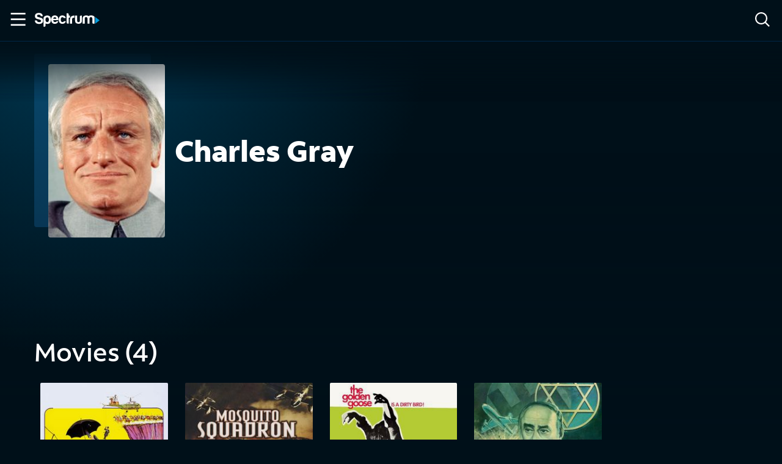

--- FILE ---
content_type: application/javascript
request_url: https://ondemand.spectrum.net/12d454ae-2d29f2df4557a82d3770.js
body_size: 93103
content:
/*! For license information please see 12d454ae-2d29f2df4557a82d3770.js.LICENSE.txt */
(self.webpackChunkspectrum_on_demand=self.webpackChunkspectrum_on_demand||[]).push([[355],{4450:function(e){var t;"undefined"!=typeof self&&self,t=function(){return function(e){var t={};function a(n){if(t[n])return t[n].exports;var i=t[n]={i:n,l:!1,exports:{}};return e[n].call(i.exports,i,i.exports,a),i.l=!0,i.exports}return a.m=e,a.c=t,a.d=function(e,t,n){a.o(e,t)||Object.defineProperty(e,t,{enumerable:!0,get:n})},a.r=function(e){"undefined"!=typeof Symbol&&Symbol.toStringTag&&Object.defineProperty(e,Symbol.toStringTag,{value:"Module"}),Object.defineProperty(e,"__esModule",{value:!0})},a.t=function(e,t){if(1&t&&(e=a(e)),8&t)return e;if(4&t&&"object"==typeof e&&e&&e.__esModule)return e;var n=Object.create(null);if(a.r(n),Object.defineProperty(n,"default",{enumerable:!0,value:e}),2&t&&"string"!=typeof e)for(var i in e)a.d(n,i,function(t){return e[t]}.bind(null,i));return n},a.n=function(e){var t=e&&e.__esModule?function(){return e.default}:function(){return e};return a.d(t,"a",t),t},a.o=function(e,t){return Object.prototype.hasOwnProperty.call(e,t)},a.p="/",a(a.s="./src/index.js")}({"./node_modules/@babel/runtime/helpers/arrayLikeToArray.js":function(e,t){e.exports=function(e,t){(null==t||t>e.length)&&(t=e.length);for(var a=0,n=new Array(t);a<t;a++)n[a]=e[a];return n},e.exports.__esModule=!0,e.exports.default=e.exports},"./node_modules/@babel/runtime/helpers/arrayWithHoles.js":function(e,t){e.exports=function(e){if(Array.isArray(e))return e},e.exports.__esModule=!0,e.exports.default=e.exports},"./node_modules/@babel/runtime/helpers/arrayWithoutHoles.js":function(e,t,a){var n=a("./node_modules/@babel/runtime/helpers/arrayLikeToArray.js");e.exports=function(e){if(Array.isArray(e))return n(e)},e.exports.__esModule=!0,e.exports.default=e.exports},"./node_modules/@babel/runtime/helpers/assertThisInitialized.js":function(e,t){e.exports=function(e){if(void 0===e)throw new ReferenceError("this hasn't been initialised - super() hasn't been called");return e},e.exports.__esModule=!0,e.exports.default=e.exports},"./node_modules/@babel/runtime/helpers/asyncToGenerator.js":function(e,t){function a(e,t,a,n,i,r,o){try{var s=e[r](o),u=s.value}catch(p){return void a(p)}s.done?t(u):Promise.resolve(u).then(n,i)}e.exports=function(e){return function(){var t=this,n=arguments;return new Promise((function(i,r){var o=e.apply(t,n);function s(e){a(o,i,r,s,u,"next",e)}function u(e){a(o,i,r,s,u,"throw",e)}s(void 0)}))}},e.exports.__esModule=!0,e.exports.default=e.exports},"./node_modules/@babel/runtime/helpers/classCallCheck.js":function(e,t){e.exports=function(e,t){if(!(e instanceof t))throw new TypeError("Cannot call a class as a function")},e.exports.__esModule=!0,e.exports.default=e.exports},"./node_modules/@babel/runtime/helpers/createClass.js":function(e,t,a){var n=a("./node_modules/@babel/runtime/helpers/toPropertyKey.js");function i(e,t){for(var a=0;a<t.length;a++){var i=t[a];i.enumerable=i.enumerable||!1,i.configurable=!0,"value"in i&&(i.writable=!0),Object.defineProperty(e,n(i.key),i)}}e.exports=function(e,t,a){return t&&i(e.prototype,t),a&&i(e,a),Object.defineProperty(e,"prototype",{writable:!1}),e},e.exports.__esModule=!0,e.exports.default=e.exports},"./node_modules/@babel/runtime/helpers/defineProperty.js":function(e,t,a){var n=a("./node_modules/@babel/runtime/helpers/toPropertyKey.js");e.exports=function(e,t,a){return(t=n(t))in e?Object.defineProperty(e,t,{value:a,enumerable:!0,configurable:!0,writable:!0}):e[t]=a,e},e.exports.__esModule=!0,e.exports.default=e.exports},"./node_modules/@babel/runtime/helpers/getPrototypeOf.js":function(e,t){function a(t){return e.exports=a=Object.setPrototypeOf?Object.getPrototypeOf.bind():function(e){return e.__proto__||Object.getPrototypeOf(e)},e.exports.__esModule=!0,e.exports.default=e.exports,a(t)}e.exports=a,e.exports.__esModule=!0,e.exports.default=e.exports},"./node_modules/@babel/runtime/helpers/inherits.js":function(e,t,a){var n=a("./node_modules/@babel/runtime/helpers/setPrototypeOf.js");e.exports=function(e,t){if("function"!=typeof t&&null!==t)throw new TypeError("Super expression must either be null or a function");e.prototype=Object.create(t&&t.prototype,{constructor:{value:e,writable:!0,configurable:!0}}),Object.defineProperty(e,"prototype",{writable:!1}),t&&n(e,t)},e.exports.__esModule=!0,e.exports.default=e.exports},"./node_modules/@babel/runtime/helpers/iterableToArray.js":function(e,t){e.exports=function(e){if("undefined"!=typeof Symbol&&null!=e[Symbol.iterator]||null!=e["@@iterator"])return Array.from(e)},e.exports.__esModule=!0,e.exports.default=e.exports},"./node_modules/@babel/runtime/helpers/iterableToArrayLimit.js":function(e,t){e.exports=function(e,t){var a=null==e?null:"undefined"!=typeof Symbol&&e[Symbol.iterator]||e["@@iterator"];if(null!=a){var n,i,r,o,s=[],u=!0,p=!1;try{if(r=(a=a.call(e)).next,0===t){if(Object(a)!==a)return;u=!1}else for(;!(u=(n=r.call(a)).done)&&(s.push(n.value),s.length!==t);u=!0);}catch(l){p=!0,i=l}finally{try{if(!u&&null!=a.return&&(o=a.return(),Object(o)!==o))return}finally{if(p)throw i}}return s}},e.exports.__esModule=!0,e.exports.default=e.exports},"./node_modules/@babel/runtime/helpers/nonIterableRest.js":function(e,t){e.exports=function(){throw new TypeError("Invalid attempt to destructure non-iterable instance.\nIn order to be iterable, non-array objects must have a [Symbol.iterator]() method.")},e.exports.__esModule=!0,e.exports.default=e.exports},"./node_modules/@babel/runtime/helpers/nonIterableSpread.js":function(e,t){e.exports=function(){throw new TypeError("Invalid attempt to spread non-iterable instance.\nIn order to be iterable, non-array objects must have a [Symbol.iterator]() method.")},e.exports.__esModule=!0,e.exports.default=e.exports},"./node_modules/@babel/runtime/helpers/objectWithoutProperties.js":function(e,t,a){var n=a("./node_modules/@babel/runtime/helpers/objectWithoutPropertiesLoose.js");e.exports=function(e,t){if(null==e)return{};var a,i,r=n(e,t);if(Object.getOwnPropertySymbols){var o=Object.getOwnPropertySymbols(e);for(i=0;i<o.length;i++)a=o[i],t.indexOf(a)>=0||Object.prototype.propertyIsEnumerable.call(e,a)&&(r[a]=e[a])}return r},e.exports.__esModule=!0,e.exports.default=e.exports},"./node_modules/@babel/runtime/helpers/objectWithoutPropertiesLoose.js":function(e,t){e.exports=function(e,t){if(null==e)return{};var a,n,i={},r=Object.keys(e);for(n=0;n<r.length;n++)a=r[n],t.indexOf(a)>=0||(i[a]=e[a]);return i},e.exports.__esModule=!0,e.exports.default=e.exports},"./node_modules/@babel/runtime/helpers/possibleConstructorReturn.js":function(e,t,a){var n=a("./node_modules/@babel/runtime/helpers/typeof.js").default,i=a("./node_modules/@babel/runtime/helpers/assertThisInitialized.js");e.exports=function(e,t){if(t&&("object"===n(t)||"function"==typeof t))return t;if(void 0!==t)throw new TypeError("Derived constructors may only return object or undefined");return i(e)},e.exports.__esModule=!0,e.exports.default=e.exports},"./node_modules/@babel/runtime/helpers/regeneratorRuntime.js":function(e,t,a){var n=a("./node_modules/@babel/runtime/helpers/typeof.js").default;function i(){"use strict";e.exports=i=function(){return t},e.exports.__esModule=!0,e.exports.default=e.exports;var t={},a=Object.prototype,r=a.hasOwnProperty,o=Object.defineProperty||function(e,t,a){e[t]=a.value},s="function"==typeof Symbol?Symbol:{},u=s.iterator||"@@iterator",p=s.asyncIterator||"@@asyncIterator",l=s.toStringTag||"@@toStringTag";function c(e,t,a){return Object.defineProperty(e,t,{value:a,enumerable:!0,configurable:!0,writable:!0}),e[t]}try{c({},"")}catch(P){c=function(e,t,a){return e[t]=a}}function d(e,t,a,n){var i=t&&t.prototype instanceof f?t:f,r=Object.create(i.prototype),s=new w(n||[]);return o(r,"_invoke",{value:I(e,a,s)}),r}function y(e,t,a){try{return{type:"normal",arg:e.call(t,a)}}catch(P){return{type:"throw",arg:P}}}t.wrap=d;var m={};function f(){}function g(){}function v(){}var b={};c(b,u,(function(){return this}));var h=Object.getPrototypeOf,K=h&&h(h(j([])));K&&K!==a&&r.call(K,u)&&(b=K);var k=v.prototype=f.prototype=Object.create(b);function S(e){["next","throw","return"].forEach((function(t){c(e,t,(function(e){return this._invoke(t,e)}))}))}function C(e,t){function a(i,o,s,u){var p=y(e[i],e,o);if("throw"!==p.type){var l=p.arg,c=l.value;return c&&"object"==n(c)&&r.call(c,"__await")?t.resolve(c.__await).then((function(e){a("next",e,s,u)}),(function(e){a("throw",e,s,u)})):t.resolve(c).then((function(e){l.value=e,s(l)}),(function(e){return a("throw",e,s,u)}))}u(p.arg)}var i;o(this,"_invoke",{value:function(e,n){function r(){return new t((function(t,i){a(e,n,t,i)}))}return i=i?i.then(r,r):r()}})}function I(e,t,a){var n="suspendedStart";return function(i,r){if("executing"===n)throw new Error("Generator is already running");if("completed"===n){if("throw"===i)throw r;return{value:void 0,done:!0}}for(a.method=i,a.arg=r;;){var o=a.delegate;if(o){var s=T(o,a);if(s){if(s===m)continue;return s}}if("next"===a.method)a.sent=a._sent=a.arg;else if("throw"===a.method){if("suspendedStart"===n)throw n="completed",a.arg;a.dispatchException(a.arg)}else"return"===a.method&&a.abrupt("return",a.arg);n="executing";var u=y(e,t,a);if("normal"===u.type){if(n=a.done?"completed":"suspendedYield",u.arg===m)continue;return{value:u.arg,done:a.done}}"throw"===u.type&&(n="completed",a.method="throw",a.arg=u.arg)}}}function T(e,t){var a=t.method,n=e.iterator[a];if(void 0===n)return t.delegate=null,"throw"===a&&e.iterator.return&&(t.method="return",t.arg=void 0,T(e,t),"throw"===t.method)||"return"!==a&&(t.method="throw",t.arg=new TypeError("The iterator does not provide a '"+a+"' method")),m;var i=y(n,e.iterator,t.arg);if("throw"===i.type)return t.method="throw",t.arg=i.arg,t.delegate=null,m;var r=i.arg;return r?r.done?(t[e.resultName]=r.value,t.next=e.nextLoc,"return"!==t.method&&(t.method="next",t.arg=void 0),t.delegate=null,m):r:(t.method="throw",t.arg=new TypeError("iterator result is not an object"),t.delegate=null,m)}function _(e){var t={tryLoc:e[0]};1 in e&&(t.catchLoc=e[1]),2 in e&&(t.finallyLoc=e[2],t.afterLoc=e[3]),this.tryEntries.push(t)}function q(e){var t=e.completion||{};t.type="normal",delete t.arg,e.completion=t}function w(e){this.tryEntries=[{tryLoc:"root"}],e.forEach(_,this),this.reset(!0)}function j(e){if(e){var t=e[u];if(t)return t.call(e);if("function"==typeof e.next)return e;if(!isNaN(e.length)){var a=-1,n=function t(){for(;++a<e.length;)if(r.call(e,a))return t.value=e[a],t.done=!1,t;return t.value=void 0,t.done=!0,t};return n.next=n}}return{next:O}}function O(){return{value:void 0,done:!0}}return g.prototype=v,o(k,"constructor",{value:v,configurable:!0}),o(v,"constructor",{value:g,configurable:!0}),g.displayName=c(v,l,"GeneratorFunction"),t.isGeneratorFunction=function(e){var t="function"==typeof e&&e.constructor;return!!t&&(t===g||"GeneratorFunction"===(t.displayName||t.name))},t.mark=function(e){return Object.setPrototypeOf?Object.setPrototypeOf(e,v):(e.__proto__=v,c(e,l,"GeneratorFunction")),e.prototype=Object.create(k),e},t.awrap=function(e){return{__await:e}},S(C.prototype),c(C.prototype,p,(function(){return this})),t.AsyncIterator=C,t.async=function(e,a,n,i,r){void 0===r&&(r=Promise);var o=new C(d(e,a,n,i),r);return t.isGeneratorFunction(a)?o:o.next().then((function(e){return e.done?e.value:o.next()}))},S(k),c(k,l,"Generator"),c(k,u,(function(){return this})),c(k,"toString",(function(){return"[object Generator]"})),t.keys=function(e){var t=Object(e),a=[];for(var n in t)a.push(n);return a.reverse(),function e(){for(;a.length;){var n=a.pop();if(n in t)return e.value=n,e.done=!1,e}return e.done=!0,e}},t.values=j,w.prototype={constructor:w,reset:function(e){if(this.prev=0,this.next=0,this.sent=this._sent=void 0,this.done=!1,this.delegate=null,this.method="next",this.arg=void 0,this.tryEntries.forEach(q),!e)for(var t in this)"t"===t.charAt(0)&&r.call(this,t)&&!isNaN(+t.slice(1))&&(this[t]=void 0)},stop:function(){this.done=!0;var e=this.tryEntries[0].completion;if("throw"===e.type)throw e.arg;return this.rval},dispatchException:function(e){if(this.done)throw e;var t=this;function a(a,n){return o.type="throw",o.arg=e,t.next=a,n&&(t.method="next",t.arg=void 0),!!n}for(var n=this.tryEntries.length-1;n>=0;--n){var i=this.tryEntries[n],o=i.completion;if("root"===i.tryLoc)return a("end");if(i.tryLoc<=this.prev){var s=r.call(i,"catchLoc"),u=r.call(i,"finallyLoc");if(s&&u){if(this.prev<i.catchLoc)return a(i.catchLoc,!0);if(this.prev<i.finallyLoc)return a(i.finallyLoc)}else if(s){if(this.prev<i.catchLoc)return a(i.catchLoc,!0)}else{if(!u)throw new Error("try statement without catch or finally");if(this.prev<i.finallyLoc)return a(i.finallyLoc)}}}},abrupt:function(e,t){for(var a=this.tryEntries.length-1;a>=0;--a){var n=this.tryEntries[a];if(n.tryLoc<=this.prev&&r.call(n,"finallyLoc")&&this.prev<n.finallyLoc){var i=n;break}}i&&("break"===e||"continue"===e)&&i.tryLoc<=t&&t<=i.finallyLoc&&(i=null);var o=i?i.completion:{};return o.type=e,o.arg=t,i?(this.method="next",this.next=i.finallyLoc,m):this.complete(o)},complete:function(e,t){if("throw"===e.type)throw e.arg;return"break"===e.type||"continue"===e.type?this.next=e.arg:"return"===e.type?(this.rval=this.arg=e.arg,this.method="return",this.next="end"):"normal"===e.type&&t&&(this.next=t),m},finish:function(e){for(var t=this.tryEntries.length-1;t>=0;--t){var a=this.tryEntries[t];if(a.finallyLoc===e)return this.complete(a.completion,a.afterLoc),q(a),m}},catch:function(e){for(var t=this.tryEntries.length-1;t>=0;--t){var a=this.tryEntries[t];if(a.tryLoc===e){var n=a.completion;if("throw"===n.type){var i=n.arg;q(a)}return i}}throw new Error("illegal catch attempt")},delegateYield:function(e,t,a){return this.delegate={iterator:j(e),resultName:t,nextLoc:a},"next"===this.method&&(this.arg=void 0),m}},t}e.exports=i,e.exports.__esModule=!0,e.exports.default=e.exports},"./node_modules/@babel/runtime/helpers/setPrototypeOf.js":function(e,t){function a(t,n){return e.exports=a=Object.setPrototypeOf?Object.setPrototypeOf.bind():function(e,t){return e.__proto__=t,e},e.exports.__esModule=!0,e.exports.default=e.exports,a(t,n)}e.exports=a,e.exports.__esModule=!0,e.exports.default=e.exports},"./node_modules/@babel/runtime/helpers/slicedToArray.js":function(e,t,a){var n=a("./node_modules/@babel/runtime/helpers/arrayWithHoles.js"),i=a("./node_modules/@babel/runtime/helpers/iterableToArrayLimit.js"),r=a("./node_modules/@babel/runtime/helpers/unsupportedIterableToArray.js"),o=a("./node_modules/@babel/runtime/helpers/nonIterableRest.js");e.exports=function(e,t){return n(e)||i(e,t)||r(e,t)||o()},e.exports.__esModule=!0,e.exports.default=e.exports},"./node_modules/@babel/runtime/helpers/toConsumableArray.js":function(e,t,a){var n=a("./node_modules/@babel/runtime/helpers/arrayWithoutHoles.js"),i=a("./node_modules/@babel/runtime/helpers/iterableToArray.js"),r=a("./node_modules/@babel/runtime/helpers/unsupportedIterableToArray.js"),o=a("./node_modules/@babel/runtime/helpers/nonIterableSpread.js");e.exports=function(e){return n(e)||i(e)||r(e)||o()},e.exports.__esModule=!0,e.exports.default=e.exports},"./node_modules/@babel/runtime/helpers/toPrimitive.js":function(e,t,a){var n=a("./node_modules/@babel/runtime/helpers/typeof.js").default;e.exports=function(e,t){if("object"!==n(e)||null===e)return e;var a=e[Symbol.toPrimitive];if(void 0!==a){var i=a.call(e,t||"default");if("object"!==n(i))return i;throw new TypeError("@@toPrimitive must return a primitive value.")}return("string"===t?String:Number)(e)},e.exports.__esModule=!0,e.exports.default=e.exports},"./node_modules/@babel/runtime/helpers/toPropertyKey.js":function(e,t,a){var n=a("./node_modules/@babel/runtime/helpers/typeof.js").default,i=a("./node_modules/@babel/runtime/helpers/toPrimitive.js");e.exports=function(e){var t=i(e,"string");return"symbol"===n(t)?t:String(t)},e.exports.__esModule=!0,e.exports.default=e.exports},"./node_modules/@babel/runtime/helpers/typeof.js":function(e,t){function a(t){return e.exports=a="function"==typeof Symbol&&"symbol"==typeof Symbol.iterator?function(e){return typeof e}:function(e){return e&&"function"==typeof Symbol&&e.constructor===Symbol&&e!==Symbol.prototype?"symbol":typeof e},e.exports.__esModule=!0,e.exports.default=e.exports,a(t)}e.exports=a,e.exports.__esModule=!0,e.exports.default=e.exports},"./node_modules/@babel/runtime/helpers/unsupportedIterableToArray.js":function(e,t,a){var n=a("./node_modules/@babel/runtime/helpers/arrayLikeToArray.js");e.exports=function(e,t){if(e){if("string"==typeof e)return n(e,t);var a=Object.prototype.toString.call(e).slice(8,-1);return"Object"===a&&e.constructor&&(a=e.constructor.name),"Map"===a||"Set"===a?Array.from(e):"Arguments"===a||/^(?:Ui|I)nt(?:8|16|32)(?:Clamped)?Array$/.test(a)?n(e,t):void 0}},e.exports.__esModule=!0,e.exports.default=e.exports},"./node_modules/@babel/runtime/regenerator/index.js":function(e,t,a){var n=a("./node_modules/@babel/runtime/helpers/regeneratorRuntime.js")();e.exports=n;try{regeneratorRuntime=n}catch(i){"object"==typeof globalThis?globalThis.regeneratorRuntime=n:Function("r","regeneratorRuntime = r")(n)}},"./node_modules/@charter/helix-extensions/dist/app/Assignment.js":function(e,t,a){"use strict";Object.defineProperty(t,"__esModule",{value:!0}),t.Assignment=void 0;var n=a("./node_modules/@charter/helix-extensions/dist/app/Index.js"),i=a("./node_modules/@charter/helix-extensions/dist/app/Operand.js"),r=a("./node_modules/@charter/helix-extensions/dist/app/OperandType.js"),o=a("./node_modules/@charter/helix-extensions/dist/app/OperatorType.js"),s=a("./node_modules/@charter/helix-extensions/dist/app/Utils.js"),u=function(){function e(e,t){e&&(this.leftOperandVar=e),t&&(this.rightOperandVar=t)}return e.parse=function(t){var a,i,r,u=new n.Index(0);if(!s.Utils.eatSpaces(t,u))throw new Error("Unable to parse due to spacing issues!");if(a=e.readOperand(t,u),s.Utils.eatSpaces(t,u),r=e.readToken(t,u,!1),s.Utils.stringToOperatorType(r)!==o.OperatorType.EQ)throw new Error("Invalid operator in assignment expression!");return s.Utils.eatSpaces(t,u),i=e.readOperand(t,u),new e(a,i)},e.readOperand=function(t,a){var n,r;try{r=e.readToken(t,a),n=i.Operand.parse(r)}catch(o){throw new Error("Unable to parse operand: "+o)}return n},e.readToken=function(e,t,a){var n="";for(a=!1,s.Utils.eatSpaces(e,t),"'"===e[t.valueOf()]&&(a=!0,t.increment());t.valueOf()<e.length;){if(a&&"'"===e[t.valueOf()])return t.increment(),n;if(!a&&(s.Utils.isWhiteSpace(e[t.valueOf()])||")"===e[t.valueOf()]))return n;n+=e[t.valueOf()],t.increment()}if(a)throw new Error("Unterminated token. Expected single quote");if(""===n)throw new Error("Unexpected empty token");return n},e.prototype.eval=function(e){var t;if(this.leftOperandVar.operandType===r.OperandType.Litteral)throw new Error("Invalid assignment to litteral operand");t=this.rightOperandVar.operandType===r.OperandType.Litteral?this.rightOperandVar.value:this.rightOperandVar.operandType===r.OperandType.Data?e.getValue(this.rightOperandVar):e.getValue(this.leftOperandVar),e.setValue(this.leftOperandVar,t)},Object.defineProperty(e.prototype,"rightOperand",{get:function(){return this.rightOperandVar},enumerable:!1,configurable:!0}),Object.defineProperty(e.prototype,"leftOperand",{get:function(){return this.leftOperandVar},enumerable:!1,configurable:!0}),e}();t.Assignment=u},"./node_modules/@charter/helix-extensions/dist/app/Context.js":function(e,t,a){"use strict";Object.defineProperty(t,"__esModule",{value:!0}),t.Context=void 0;var n=a("./node_modules/@charter/helix-extensions/dist/app/OperandType.js"),i=function(){function e(){this.dataVar={}}return e.prototype.setValue=function(e,t){switch(e.operandType){case n.OperandType.Data:this.dataVar[e.value.toString()]=t;break;case n.OperandType.LocalStorage:throw new Error("LocalStorage is not a currently supported assignment");case n.OperandType.Cookies:throw new Error("Cookies is not a currently supported assignment");default:throw new Error("Invalid or unsupported assignment")}},e.prototype.getValue=function(e){switch(e.operandType){case n.OperandType.Data:return this.dataVar[e.value.toString()];case n.OperandType.LocalStorage:throw new Error("LocalStorage is not a currently supported assignment");case n.OperandType.Cookies:throw new Error("Cookies is not a currently supported assignment");default:throw new Error("Invalid or unsupported assignment")}},Object.defineProperty(e.prototype,"data",{get:function(){return this.dataVar},enumerable:!1,configurable:!0}),e}();t.Context=i},"./node_modules/@charter/helix-extensions/dist/app/Expression.js":function(e,t,a){"use strict";Object.defineProperty(t,"__esModule",{value:!0}),t.Expression=void 0;var n=a("./node_modules/@charter/helix-extensions/dist/app/Assignment.js"),i=a("./node_modules/@charter/helix-extensions/dist/app/ExpressionType.js"),r=a("./node_modules/@charter/helix-extensions/dist/app/Index.js"),o=a("./node_modules/@charter/helix-extensions/dist/app/Parser.js"),s=a("./node_modules/@charter/helix-extensions/dist/app/Utils.js"),u=function(){function e(){this.commandTypeVar=i.ExpressionType.Unknown}return e.prototype.parse=function(e){var t,a,u=new r.Index(0),p=e.trim();if(!s.Utils.eatSpaces(p,u))throw new Error("Unexpected end of statement");if((a=p.indexOf("WHEN"))<0)throw new Error("WHEN keyword was not detected");switch(s.Utils.readToken(p,u).toUpperCase()){case"SET":t=(t=p.substr(0,a)).substr(3),this.assignmentVar=n.Assignment.parse(t),this.commandTypeVar=i.ExpressionType.Set;break;case"BLOCK":this.commandTypeVar=i.ExpressionType.Block;break;default:throw new Error("Unknown command type!")}t=p.substr(a+4),u.setValue(0),this.operationVar=o.Parser.parse(t,u)},e.prototype.eval=function(e){var t=!0;switch(this.commandTypeVar){case i.ExpressionType.Set:this.operationVar.eval(e)&&this.assignmentVar.eval(e);break;case i.ExpressionType.Block:this.operationVar.eval(e)&&(t=!1)}return t},Object.defineProperty(e.prototype,"commandType",{get:function(){return this.commandTypeVar},enumerable:!1,configurable:!0}),Object.defineProperty(e.prototype,"assignment",{get:function(){return this.assignmentVar},enumerable:!1,configurable:!0}),Object.defineProperty(e.prototype,"operation",{get:function(){return this.operationVar},enumerable:!1,configurable:!0}),e}();t.Expression=u},"./node_modules/@charter/helix-extensions/dist/app/ExpressionType.js":function(e,t,a){"use strict";Object.defineProperty(t,"__esModule",{value:!0}),t.ExpressionType=void 0,function(e){e[e.Unknown=0]="Unknown",e[e.Set=1]="Set",e[e.Block=2]="Block"}(t.ExpressionType||(t.ExpressionType={}))},"./node_modules/@charter/helix-extensions/dist/app/Index.js":function(e,t,a){"use strict";Object.defineProperty(t,"__esModule",{value:!0}),t.Index=void 0;var n=function(){function e(e){this.idx=e||0}return e.prototype.setValue=function(e){this.idx=e},e.prototype.increment=function(){++this.idx},e.prototype.decrement=function(){--this.idx},e.prototype.valueOf=function(){return this.idx},e}();t.Index=n},"./node_modules/@charter/helix-extensions/dist/app/Operand.js":function(e,t,a){"use strict";Object.defineProperty(t,"__esModule",{value:!0}),t.Operand=void 0;var n=a("./node_modules/@charter/helix-extensions/dist/app/OperandType.js"),i=a("./node_modules/@charter/helix-extensions/dist/app/Utils.js"),r=function(){function e(e,t){this.valueVar=e,this.operandTypeVar=t||n.OperandType.Unknown}return e.parse=function(t){var a,r=n.OperandType.Unknown;if(i.Utils.nullOrEmpty(t))throw new Error("Invalid operand");if(t.indexOf(".")>-1&&"'"!==t[0]){switch((a=t.split("."))[0].toUpperCase()){case"DATA":r=n.OperandType.Data;break;case"COOKIES":r=n.OperandType.Cookies;break;case"LOCALSTORAGE":r=n.OperandType.LocalStorage;break;default:return new e(e.unbox(t),n.OperandType.Litteral)}return new e(a[1].trim(),r)}return new e(e.unbox(t),n.OperandType.Litteral)},e.unbox=function(e){if(i.Utils.nullOrEmpty(e))return null;if("'"===e[0]){if(1===e.length||"'"!==e[e.length-1])throw new Error("Unterminated String");return e.substr(1,e.length-2)}if("TRUE"===e.toUpperCase())return!0;if("FALSE"===e.toUpperCase())return!1;if(e.indexOf(".")>-1&&!isNaN(Number(e)))return parseFloat(e);var t=parseInt(e,10);return Number.isNaN(t)?e:t},e.readOperand=function(t,a){var n,r;try{"'"===(r=i.Utils.readToken(t,a))[0]?(r=r.substr(1,r.length-2),n=e.parse(r)):n=e.parse(r)}catch(o){throw new Error("Unable to parse operand: "+o)}return n},Object.defineProperty(e.prototype,"operandType",{get:function(){return this.operandTypeVar},enumerable:!1,configurable:!0}),Object.defineProperty(e.prototype,"value",{get:function(){return this.valueVar},enumerable:!1,configurable:!0}),e}();t.Operand=r},"./node_modules/@charter/helix-extensions/dist/app/OperandType.js":function(e,t,a){"use strict";Object.defineProperty(t,"__esModule",{value:!0}),t.OperandType=void 0,function(e){e[e.Unknown=0]="Unknown",e[e.Litteral=1]="Litteral",e[e.Data=2]="Data",e[e.Cookies=3]="Cookies",e[e.LocalStorage=4]="LocalStorage"}(t.OperandType||(t.OperandType={}))},"./node_modules/@charter/helix-extensions/dist/app/Operation.js":function(e,t,a){"use strict";Object.defineProperty(t,"__esModule",{value:!0}),t.Operation=void 0;var n=a("./node_modules/@charter/helix-extensions/dist/app/Operand.js"),i=a("./node_modules/@charter/helix-extensions/dist/app/OperandType.js"),r=a("./node_modules/@charter/helix-extensions/dist/app/OperatorType.js"),o=a("./node_modules/@charter/helix-extensions/dist/app/Utils.js"),s=function(){function e(e,t,a){this.op1Var=e,this.operatorTypeVar=t||r.OperatorType.Unknown,this.op2Var=a}return e.readOperation=function(t,a){var i,s,u,p;t=t.trim();var l=r.OperatorType.Unknown;if(!o.Utils.eatSpaces(t,a))throw new Error("Unexpected EOL");for(;o.Utils.eatSpaces(t,a);){if("("===t[a.valueOf()]){if(a.increment(),s=e.readOperation(t,a),")"!==t[a.valueOf()])throw new Error("Expected ')'");if(s.operatorType===r.OperatorType.NOOP)throw new Error("Invalid operation: will always return true");a.increment(),i?i.add(s,l):i=s}else{if(")"===t[a.valueOf()])break;s=new e(n.Operand.readOperand(t,a),r.OperatorType.NOOP,null),i?i.add(s,l):i=s}if(!o.Utils.eatSpaces(t,a))return i;if(")"===t[a.valueOf()]){if(null==i)throw new Error("Unexpected end of expression at index: "+a);return i}if(p=o.Utils.readToken(t,a),l=o.Utils.stringToOperatorType(p),!o.Utils.eatSpaces(t,a))throw new Error("Missing operand at index "+a);if(u="("===t[a.valueOf()]?e.readOperation(t,a):new e(n.Operand.readOperand(t,a),r.OperatorType.NOOP,null),i.add(u,l),!o.Utils.eatSpaces(t,a))break;if(")"===t[a.valueOf()])return i;if(p=o.Utils.readToken(t,a),!o.Utils.eatSpaces(t,a))throw new Error("Missing operand at index "+a);l=o.Utils.stringToOperatorType(p),o.Utils.isLogicalOperator(l)&&(u=e.readOperation(t,a),i=new e(i,l,u))}return i},e.convertToObject=function(e,t){var a;if(e.operandType===i.OperandType.Litteral)a="string"==typeof e.value&&"null"===e.value.toLowerCase()?null:"string"==typeof e.value&&"undefined"===e.value.toLowerCase()?void 0:"string"==typeof e.value&&"true"===e.value.toLowerCase()||("string"!=typeof e.value||"false"!==e.value.toLowerCase())&&e.value;else switch(e.operandType){case i.OperandType.Cookies:throw new Error("Cookies is not a currently supported assignment");case i.OperandType.Data:a=t.data[e.value]?t.data[e.value.toString()]:null;break;case i.OperandType.LocalStorage:throw new Error("LocalStorage is not a currently supported assignment");default:throw new Error("Invalid operand type")}return"string"!=typeof a&&"boolean"!=typeof a&&null!==a&&(a=parseFloat(a)),a},e.calculate=function(t,a,n){if("boolean"==typeof t&&"boolean"!=typeof n||"boolean"!=typeof t&&"boolean"===n)throw new Error("Invalid operation on boolean value");switch(a){case r.OperatorType.AND:return t&&n;case r.OperatorType.OR:return t||n;case r.OperatorType.EQ:return t===n;case r.OperatorType.NEQ:return t!==n;case r.OperatorType.GT:return t>n;case r.OperatorType.GTE:return t>=n;case r.OperatorType.LT:return t<n;case r.OperatorType.LTE:return t<=n;case r.OperatorType.LIKE:return e.processLike(t,n);case r.OperatorType.ADD:case r.OperatorType.MINUS:case r.OperatorType.MULTIPLY:case r.OperatorType.DIVIDE:return e.processMathOperation(t,a,n);default:throw new Error("Unknown or invalid operator!")}},e.processLike=function(e,t){return RegExp(t).test(e)},e.processMathOperation=function(t,a,n){return o.Utils.isFloat(t)?e.processFloatOperation(t,a,n):e.processIntegerOperation(t,a,n)},e.processIntegerOperation=function(e,t,a){var n;switch(t){case r.OperatorType.ADD:n=e+a;break;case r.OperatorType.MINUS:n=e-a;break;case r.OperatorType.MULTIPLY:n=e*a;break;case r.OperatorType.DIVIDE:n=e/a;break;default:throw new Error("Invalid math operation")}if(Number.isNaN(n)||!Number.isFinite(n))throw new Error("Result is NaN or Infinite");return n},e.processFloatOperation=function(e,t,a){var n;switch(t){case r.OperatorType.ADD:n=parseFloat(e.toString())+parseFloat(a.toString());break;case r.OperatorType.MINUS:n=parseFloat(e.toString())-parseFloat(a.toString());break;case r.OperatorType.MULTIPLY:n=parseFloat(e.toString())*parseFloat(a.toString());break;case r.OperatorType.DIVIDE:n=parseFloat(e.toString())/parseFloat(a.toString());break;default:throw new Error("Invalid math operation")}if(Number.isNaN(n)||!Number.isFinite(n))throw new Error("Result is NaN or Infinite");return parseFloat(n.toFixed(2))},e.prototype.add=function(t,a){this.operatorTypeVar===r.OperatorType.NOOP?(this.operatorTypeVar=a,this.op2Var=t.operatorType===r.OperatorType.NOOP?t.op1:t):(this.op1Var=new e(this.op1Var,this.operatorTypeVar,this.op2Var),this.operatorTypeVar=a,this.op2Var=t)},e.prototype.eval=function(e){var t;if("boolean"!=typeof(t=this.process(this,e)))throw new Error("Top-level operation must return a boolean");return t},e.prototype.process=function(t,a){var r,o,s,u;return r=t.op1 instanceof e?new n.Operand(this.process(t.op1,a),i.OperandType.Litteral):t.op1,o=t.op2 instanceof e?new n.Operand(this.process(t.op2,a),i.OperandType.Litteral):t.op2,s=e.convertToObject(r,a),u=e.convertToObject(o,a),e.calculate(s,t.operatorType,u)},Object.defineProperty(e.prototype,"op1",{get:function(){return this.op1Var},enumerable:!1,configurable:!0}),Object.defineProperty(e.prototype,"op2",{get:function(){return this.op2Var},enumerable:!1,configurable:!0}),Object.defineProperty(e.prototype,"operatorType",{get:function(){return this.operatorTypeVar},enumerable:!1,configurable:!0}),e}();t.Operation=s},"./node_modules/@charter/helix-extensions/dist/app/OperatorType.js":function(e,t,a){"use strict";Object.defineProperty(t,"__esModule",{value:!0}),t.OperatorType=void 0,function(e){e[e.Unknown=0]="Unknown",e[e.LT=1]="LT",e[e.GT=2]="GT",e[e.LTE=3]="LTE",e[e.GTE=4]="GTE",e[e.EQ=5]="EQ",e[e.NEQ=6]="NEQ",e[e.LIKE=7]="LIKE",e[e.AND=8]="AND",e[e.OR=9]="OR",e[e.ADD=10]="ADD",e[e.MINUS=11]="MINUS",e[e.DIVIDE=12]="DIVIDE",e[e.MULTIPLY=13]="MULTIPLY",e[e.NOOP=14]="NOOP"}(t.OperatorType||(t.OperatorType={}))},"./node_modules/@charter/helix-extensions/dist/app/Parser.js":function(e,t,a){"use strict";Object.defineProperty(t,"__esModule",{value:!0}),t.Parser=void 0;var n=a("./node_modules/@charter/helix-extensions/dist/app/Operation.js"),i=function(){function e(){}return e.parse=function(e,t){return n.Operation.readOperation(e,t)},e}();t.Parser=i},"./node_modules/@charter/helix-extensions/dist/app/Utils.js":function(e,t,a){"use strict";Object.defineProperty(t,"__esModule",{value:!0}),t.Utils=void 0;var n=a("./node_modules/@charter/helix-extensions/dist/app/OperatorType.js"),i=function(){function e(){}return e.nullOrEmpty=function(e){return!e||""===e},e.isWhiteSpace=function(e){return/^\s*$/.test(e)},e.eatSpaces=function(t,a){for(;a.valueOf()<t.length;){if(!e.isWhiteSpace(t[a.valueOf()]))return!0;a.increment()}return!1},e.readToken=function(t,a){var n="",i=!1;for(e.eatSpaces(t,a),"'"===t[a.valueOf()]&&(i=!0,n+="'",a.increment());a.valueOf()<t.length;){if(i&&"'"===t[a.valueOf()])return a.increment(),n+="'";if(!i&&(e.isWhiteSpace(t[a.valueOf()])||")"===t[a.valueOf()]))return n;n+=t[a.valueOf()],a.increment()}if(i)throw new Error("Unterminated token. Expected single quote");if(""===n)throw new Error("Unexpected empty token");return n},e.isLogicalOperator=function(e){return e===n.OperatorType.AND||e===n.OperatorType.OR},e.stringToOperatorType=function(e){switch(e=e.toUpperCase().trim()){case"=":return n.OperatorType.EQ;case"!=":case"<>":return n.OperatorType.NEQ;case"<":return n.OperatorType.LT;case"<=":return n.OperatorType.LTE;case">":return n.OperatorType.GT;case">=":return n.OperatorType.GTE;case"AND":return n.OperatorType.AND;case"OR":return n.OperatorType.OR;case"+":return n.OperatorType.ADD;case"-":return n.OperatorType.MINUS;case"*":return n.OperatorType.MULTIPLY;case"/":return n.OperatorType.DIVIDE;case"LIKE":return n.OperatorType.LIKE;default:throw new Error("Invalid operator: "+e)}},e.isInt=function(e){return Number(e)===e&&e%1==0},e.isFloat=function(e){return Number(e)===e&&e%1!=0},e}();t.Utils=i},"./node_modules/@charter/helix-extensions/dist/index.js":function(e,t,a){"use strict";Object.defineProperty(t,"__esModule",{value:!0});var n=a("./node_modules/@charter/helix-extensions/dist/app/Expression.js");Object.defineProperty(t,"Expression",{enumerable:!0,get:function(){return n.Expression}});var i=a("./node_modules/@charter/helix-extensions/dist/app/Context.js");Object.defineProperty(t,"Context",{enumerable:!0,get:function(){return i.Context}});var r=a("./node_modules/@charter/helix-extensions/dist/app/Operand.js");Object.defineProperty(t,"Operand",{enumerable:!0,get:function(){return r.Operand}});var o=a("./node_modules/@charter/helix-extensions/dist/app/OperandType.js");Object.defineProperty(t,"OperandType",{enumerable:!0,get:function(){return o.OperandType}})},"./node_modules/@charter/quantum/build/video/analytics.js":function(e,t,a){var n;"undefined"!=typeof self&&self,n=function(){return function(e){var t={};function a(n){if(t[n])return t[n].exports;var i=t[n]={i:n,l:!1,exports:{}};return e[n].call(i.exports,i,i.exports,a),i.l=!0,i.exports}return a.m=e,a.c=t,a.d=function(e,t,n){a.o(e,t)||Object.defineProperty(e,t,{enumerable:!0,get:n})},a.r=function(e){"undefined"!=typeof Symbol&&Symbol.toStringTag&&Object.defineProperty(e,Symbol.toStringTag,{value:"Module"}),Object.defineProperty(e,"__esModule",{value:!0})},a.t=function(e,t){if(1&t&&(e=a(e)),8&t)return e;if(4&t&&"object"==typeof e&&e&&e.__esModule)return e;var n=Object.create(null);if(a.r(n),Object.defineProperty(n,"default",{enumerable:!0,value:e}),2&t&&"string"!=typeof e)for(var i in e)a.d(n,i,function(t){return e[t]}.bind(null,i));return n},a.n=function(e){var t=e&&e.__esModule?function(){return e.default}:function(){return e};return a.d(t,"a",t),t},a.o=function(e,t){return Object.prototype.hasOwnProperty.call(e,t)},a.p="/",a(a.s=0)}({"./node_modules/@babel/runtime/helpers/arrayLikeToArray.js":function(e,t){e.exports=function(e,t){(null==t||t>e.length)&&(t=e.length);for(var a=0,n=new Array(t);a<t;a++)n[a]=e[a];return n},e.exports.__esModule=!0,e.exports.default=e.exports},"./node_modules/@babel/runtime/helpers/arrayWithHoles.js":function(e,t){e.exports=function(e){if(Array.isArray(e))return e},e.exports.__esModule=!0,e.exports.default=e.exports},"./node_modules/@babel/runtime/helpers/assertThisInitialized.js":function(e,t){e.exports=function(e){if(void 0===e)throw new ReferenceError("this hasn't been initialised - super() hasn't been called");return e},e.exports.__esModule=!0,e.exports.default=e.exports},"./node_modules/@babel/runtime/helpers/asyncToGenerator.js":function(e,t){function a(e,t,a,n,i,r,o){try{var s=e[r](o),u=s.value}catch(p){return void a(p)}s.done?t(u):Promise.resolve(u).then(n,i)}e.exports=function(e){return function(){var t=this,n=arguments;return new Promise((function(i,r){var o=e.apply(t,n);function s(e){a(o,i,r,s,u,"next",e)}function u(e){a(o,i,r,s,u,"throw",e)}s(void 0)}))}},e.exports.__esModule=!0,e.exports.default=e.exports},"./node_modules/@babel/runtime/helpers/classCallCheck.js":function(e,t){e.exports=function(e,t){if(!(e instanceof t))throw new TypeError("Cannot call a class as a function")},e.exports.__esModule=!0,e.exports.default=e.exports},"./node_modules/@babel/runtime/helpers/createClass.js":function(e,t,a){var n=a("./node_modules/@babel/runtime/helpers/toPropertyKey.js");function i(e,t){for(var a=0;a<t.length;a++){var i=t[a];i.enumerable=i.enumerable||!1,i.configurable=!0,"value"in i&&(i.writable=!0),Object.defineProperty(e,n(i.key),i)}}e.exports=function(e,t,a){return t&&i(e.prototype,t),a&&i(e,a),Object.defineProperty(e,"prototype",{writable:!1}),e},e.exports.__esModule=!0,e.exports.default=e.exports},"./node_modules/@babel/runtime/helpers/defineProperty.js":function(e,t,a){var n=a("./node_modules/@babel/runtime/helpers/toPropertyKey.js");e.exports=function(e,t,a){return(t=n(t))in e?Object.defineProperty(e,t,{value:a,enumerable:!0,configurable:!0,writable:!0}):e[t]=a,e},e.exports.__esModule=!0,e.exports.default=e.exports},"./node_modules/@babel/runtime/helpers/getPrototypeOf.js":function(e,t){function a(t){return e.exports=a=Object.setPrototypeOf?Object.getPrototypeOf.bind():function(e){return e.__proto__||Object.getPrototypeOf(e)},e.exports.__esModule=!0,e.exports.default=e.exports,a(t)}e.exports=a,e.exports.__esModule=!0,e.exports.default=e.exports},"./node_modules/@babel/runtime/helpers/inherits.js":function(e,t,a){var n=a("./node_modules/@babel/runtime/helpers/setPrototypeOf.js");e.exports=function(e,t){if("function"!=typeof t&&null!==t)throw new TypeError("Super expression must either be null or a function");e.prototype=Object.create(t&&t.prototype,{constructor:{value:e,writable:!0,configurable:!0}}),Object.defineProperty(e,"prototype",{writable:!1}),t&&n(e,t)},e.exports.__esModule=!0,e.exports.default=e.exports},"./node_modules/@babel/runtime/helpers/iterableToArrayLimit.js":function(e,t){e.exports=function(e,t){var a=null==e?null:"undefined"!=typeof Symbol&&e[Symbol.iterator]||e["@@iterator"];if(null!=a){var n,i,r,o,s=[],u=!0,p=!1;try{if(r=(a=a.call(e)).next,0===t){if(Object(a)!==a)return;u=!1}else for(;!(u=(n=r.call(a)).done)&&(s.push(n.value),s.length!==t);u=!0);}catch(e){p=!0,i=e}finally{try{if(!u&&null!=a.return&&(o=a.return(),Object(o)!==o))return}finally{if(p)throw i}}return s}},e.exports.__esModule=!0,e.exports.default=e.exports},"./node_modules/@babel/runtime/helpers/nonIterableRest.js":function(e,t){e.exports=function(){throw new TypeError("Invalid attempt to destructure non-iterable instance.\nIn order to be iterable, non-array objects must have a [Symbol.iterator]() method.")},e.exports.__esModule=!0,e.exports.default=e.exports},"./node_modules/@babel/runtime/helpers/possibleConstructorReturn.js":function(e,t,a){var n=a("./node_modules/@babel/runtime/helpers/typeof.js").default,i=a("./node_modules/@babel/runtime/helpers/assertThisInitialized.js");e.exports=function(e,t){if(t&&("object"===n(t)||"function"==typeof t))return t;if(void 0!==t)throw new TypeError("Derived constructors may only return object or undefined");return i(e)},e.exports.__esModule=!0,e.exports.default=e.exports},"./node_modules/@babel/runtime/helpers/regeneratorRuntime.js":function(e,t,a){var n=a("./node_modules/@babel/runtime/helpers/typeof.js").default;function i(){"use strict";e.exports=i=function(){return a},e.exports.__esModule=!0,e.exports.default=e.exports;var t,a={},r=Object.prototype,o=r.hasOwnProperty,s=Object.defineProperty||function(e,t,a){e[t]=a.value},u="function"==typeof Symbol?Symbol:{},p=u.iterator||"@@iterator",l=u.asyncIterator||"@@asyncIterator",c=u.toStringTag||"@@toStringTag";function d(e,t,a){return Object.defineProperty(e,t,{value:a,enumerable:!0,configurable:!0,writable:!0}),e[t]}try{d({},"")}catch(t){d=function(e,t,a){return e[t]=a}}function y(e,t,a,n){var i=t&&t.prototype instanceof K?t:K,r=Object.create(i.prototype),o=new A(n||[]);return s(r,"_invoke",{value:j(e,a,o)}),r}function m(e,t,a){try{return{type:"normal",arg:e.call(t,a)}}catch(e){return{type:"throw",arg:e}}}a.wrap=y;var f="suspendedStart",g="suspendedYield",v="executing",b="completed",h={};function K(){}function k(){}function S(){}var C={};d(C,p,(function(){return this}));var I=Object.getPrototypeOf,T=I&&I(I(x([])));T&&T!==r&&o.call(T,p)&&(C=T);var _=S.prototype=K.prototype=Object.create(C);function q(e){["next","throw","return"].forEach((function(t){d(e,t,(function(e){return this._invoke(t,e)}))}))}function w(e,t){function a(i,r,s,u){var p=m(e[i],e,r);if("throw"!==p.type){var l=p.arg,c=l.value;return c&&"object"==n(c)&&o.call(c,"__await")?t.resolve(c.__await).then((function(e){a("next",e,s,u)}),(function(e){a("throw",e,s,u)})):t.resolve(c).then((function(e){l.value=e,s(l)}),(function(e){return a("throw",e,s,u)}))}u(p.arg)}var i;s(this,"_invoke",{value:function(e,n){function r(){return new t((function(t,i){a(e,n,t,i)}))}return i=i?i.then(r,r):r()}})}function j(e,a,n){var i=f;return function(r,o){if(i===v)throw new Error("Generator is already running");if(i===b){if("throw"===r)throw o;return{value:t,done:!0}}for(n.method=r,n.arg=o;;){var s=n.delegate;if(s){var u=O(s,n);if(u){if(u===h)continue;return u}}if("next"===n.method)n.sent=n._sent=n.arg;else if("throw"===n.method){if(i===f)throw i=b,n.arg;n.dispatchException(n.arg)}else"return"===n.method&&n.abrupt("return",n.arg);i=v;var p=m(e,a,n);if("normal"===p.type){if(i=n.done?b:g,p.arg===h)continue;return{value:p.arg,done:n.done}}"throw"===p.type&&(i=b,n.method="throw",n.arg=p.arg)}}}function O(e,a){var n=a.method,i=e.iterator[n];if(i===t)return a.delegate=null,"throw"===n&&e.iterator.return&&(a.method="return",a.arg=t,O(e,a),"throw"===a.method)||"return"!==n&&(a.method="throw",a.arg=new TypeError("The iterator does not provide a '"+n+"' method")),h;var r=m(i,e.iterator,a.arg);if("throw"===r.type)return a.method="throw",a.arg=r.arg,a.delegate=null,h;var o=r.arg;return o?o.done?(a[e.resultName]=o.value,a.next=e.nextLoc,"return"!==a.method&&(a.method="next",a.arg=t),a.delegate=null,h):o:(a.method="throw",a.arg=new TypeError("iterator result is not an object"),a.delegate=null,h)}function P(e){var t={tryLoc:e[0]};1 in e&&(t.catchLoc=e[1]),2 in e&&(t.finallyLoc=e[2],t.afterLoc=e[3]),this.tryEntries.push(t)}function E(e){var t=e.completion||{};t.type="normal",delete t.arg,e.completion=t}function A(e){this.tryEntries=[{tryLoc:"root"}],e.forEach(P,this),this.reset(!0)}function x(e){if(e||""===e){var a=e[p];if(a)return a.call(e);if("function"==typeof e.next)return e;if(!isNaN(e.length)){var i=-1,r=function a(){for(;++i<e.length;)if(o.call(e,i))return a.value=e[i],a.done=!1,a;return a.value=t,a.done=!0,a};return r.next=r}}throw new TypeError(n(e)+" is not iterable")}return k.prototype=S,s(_,"constructor",{value:S,configurable:!0}),s(S,"constructor",{value:k,configurable:!0}),k.displayName=d(S,c,"GeneratorFunction"),a.isGeneratorFunction=function(e){var t="function"==typeof e&&e.constructor;return!!t&&(t===k||"GeneratorFunction"===(t.displayName||t.name))},a.mark=function(e){return Object.setPrototypeOf?Object.setPrototypeOf(e,S):(e.__proto__=S,d(e,c,"GeneratorFunction")),e.prototype=Object.create(_),e},a.awrap=function(e){return{__await:e}},q(w.prototype),d(w.prototype,l,(function(){return this})),a.AsyncIterator=w,a.async=function(e,t,n,i,r){void 0===r&&(r=Promise);var o=new w(y(e,t,n,i),r);return a.isGeneratorFunction(t)?o:o.next().then((function(e){return e.done?e.value:o.next()}))},q(_),d(_,c,"Generator"),d(_,p,(function(){return this})),d(_,"toString",(function(){return"[object Generator]"})),a.keys=function(e){var t=Object(e),a=[];for(var n in t)a.push(n);return a.reverse(),function e(){for(;a.length;){var n=a.pop();if(n in t)return e.value=n,e.done=!1,e}return e.done=!0,e}},a.values=x,A.prototype={constructor:A,reset:function(e){if(this.prev=0,this.next=0,this.sent=this._sent=t,this.done=!1,this.delegate=null,this.method="next",this.arg=t,this.tryEntries.forEach(E),!e)for(var a in this)"t"===a.charAt(0)&&o.call(this,a)&&!isNaN(+a.slice(1))&&(this[a]=t)},stop:function(){this.done=!0;var e=this.tryEntries[0].completion;if("throw"===e.type)throw e.arg;return this.rval},dispatchException:function(e){if(this.done)throw e;var a=this;function n(n,i){return s.type="throw",s.arg=e,a.next=n,i&&(a.method="next",a.arg=t),!!i}for(var i=this.tryEntries.length-1;i>=0;--i){var r=this.tryEntries[i],s=r.completion;if("root"===r.tryLoc)return n("end");if(r.tryLoc<=this.prev){var u=o.call(r,"catchLoc"),p=o.call(r,"finallyLoc");if(u&&p){if(this.prev<r.catchLoc)return n(r.catchLoc,!0);if(this.prev<r.finallyLoc)return n(r.finallyLoc)}else if(u){if(this.prev<r.catchLoc)return n(r.catchLoc,!0)}else{if(!p)throw new Error("try statement without catch or finally");if(this.prev<r.finallyLoc)return n(r.finallyLoc)}}}},abrupt:function(e,t){for(var a=this.tryEntries.length-1;a>=0;--a){var n=this.tryEntries[a];if(n.tryLoc<=this.prev&&o.call(n,"finallyLoc")&&this.prev<n.finallyLoc){var i=n;break}}i&&("break"===e||"continue"===e)&&i.tryLoc<=t&&t<=i.finallyLoc&&(i=null);var r=i?i.completion:{};return r.type=e,r.arg=t,i?(this.method="next",this.next=i.finallyLoc,h):this.complete(r)},complete:function(e,t){if("throw"===e.type)throw e.arg;return"break"===e.type||"continue"===e.type?this.next=e.arg:"return"===e.type?(this.rval=this.arg=e.arg,this.method="return",this.next="end"):"normal"===e.type&&t&&(this.next=t),h},finish:function(e){for(var t=this.tryEntries.length-1;t>=0;--t){var a=this.tryEntries[t];if(a.finallyLoc===e)return this.complete(a.completion,a.afterLoc),E(a),h}},catch:function(e){for(var t=this.tryEntries.length-1;t>=0;--t){var a=this.tryEntries[t];if(a.tryLoc===e){var n=a.completion;if("throw"===n.type){var i=n.arg;E(a)}return i}}throw new Error("illegal catch attempt")},delegateYield:function(e,a,n){return this.delegate={iterator:x(e),resultName:a,nextLoc:n},"next"===this.method&&(this.arg=t),h}},a}e.exports=i,e.exports.__esModule=!0,e.exports.default=e.exports},"./node_modules/@babel/runtime/helpers/setPrototypeOf.js":function(e,t){function a(t,n){return e.exports=a=Object.setPrototypeOf?Object.setPrototypeOf.bind():function(e,t){return e.__proto__=t,e},e.exports.__esModule=!0,e.exports.default=e.exports,a(t,n)}e.exports=a,e.exports.__esModule=!0,e.exports.default=e.exports},"./node_modules/@babel/runtime/helpers/slicedToArray.js":function(e,t,a){var n=a("./node_modules/@babel/runtime/helpers/arrayWithHoles.js"),i=a("./node_modules/@babel/runtime/helpers/iterableToArrayLimit.js"),r=a("./node_modules/@babel/runtime/helpers/unsupportedIterableToArray.js"),o=a("./node_modules/@babel/runtime/helpers/nonIterableRest.js");e.exports=function(e,t){return n(e)||i(e,t)||r(e,t)||o()},e.exports.__esModule=!0,e.exports.default=e.exports},"./node_modules/@babel/runtime/helpers/toPrimitive.js":function(e,t,a){var n=a("./node_modules/@babel/runtime/helpers/typeof.js").default;e.exports=function(e,t){if("object"!==n(e)||null===e)return e;var a=e[Symbol.toPrimitive];if(void 0!==a){var i=a.call(e,t||"default");if("object"!==n(i))return i;throw new TypeError("@@toPrimitive must return a primitive value.")}return("string"===t?String:Number)(e)},e.exports.__esModule=!0,e.exports.default=e.exports},"./node_modules/@babel/runtime/helpers/toPropertyKey.js":function(e,t,a){var n=a("./node_modules/@babel/runtime/helpers/typeof.js").default,i=a("./node_modules/@babel/runtime/helpers/toPrimitive.js");e.exports=function(e){var t=i(e,"string");return"symbol"===n(t)?t:String(t)},e.exports.__esModule=!0,e.exports.default=e.exports},"./node_modules/@babel/runtime/helpers/typeof.js":function(e,t){function a(t){return e.exports=a="function"==typeof Symbol&&"symbol"==typeof Symbol.iterator?function(e){return typeof e}:function(e){return e&&"function"==typeof Symbol&&e.constructor===Symbol&&e!==Symbol.prototype?"symbol":typeof e},e.exports.__esModule=!0,e.exports.default=e.exports,a(t)}e.exports=a,e.exports.__esModule=!0,e.exports.default=e.exports},"./node_modules/@babel/runtime/helpers/unsupportedIterableToArray.js":function(e,t,a){var n=a("./node_modules/@babel/runtime/helpers/arrayLikeToArray.js");e.exports=function(e,t){if(e){if("string"==typeof e)return n(e,t);var a=Object.prototype.toString.call(e).slice(8,-1);return"Object"===a&&e.constructor&&(a=e.constructor.name),"Map"===a||"Set"===a?Array.from(e):"Arguments"===a||/^(?:Ui|I)nt(?:8|16|32)(?:Clamped)?Array$/.test(a)?n(e,t):void 0}},e.exports.__esModule=!0,e.exports.default=e.exports},"./node_modules/@babel/runtime/regenerator/index.js":function(e,t,a){var n=a("./node_modules/@babel/runtime/helpers/regeneratorRuntime.js")();e.exports=n;try{regeneratorRuntime=n}catch(i){"object"==typeof globalThis?globalThis.regeneratorRuntime=n:Function("r","regeneratorRuntime = r")(n)}},"./node_modules/lodash/_DataView.js":function(e,t,a){var n=a("./node_modules/lodash/_getNative.js")(a("./node_modules/lodash/_root.js"),"DataView");e.exports=n},"./node_modules/lodash/_Hash.js":function(e,t,a){var n=a("./node_modules/lodash/_hashClear.js"),i=a("./node_modules/lodash/_hashDelete.js"),r=a("./node_modules/lodash/_hashGet.js"),o=a("./node_modules/lodash/_hashHas.js"),s=a("./node_modules/lodash/_hashSet.js");function u(e){var t=-1,a=null==e?0:e.length;for(this.clear();++t<a;){var n=e[t];this.set(n[0],n[1])}}u.prototype.clear=n,u.prototype.delete=i,u.prototype.get=r,u.prototype.has=o,u.prototype.set=s,e.exports=u},"./node_modules/lodash/_ListCache.js":function(e,t,a){var n=a("./node_modules/lodash/_listCacheClear.js"),i=a("./node_modules/lodash/_listCacheDelete.js"),r=a("./node_modules/lodash/_listCacheGet.js"),o=a("./node_modules/lodash/_listCacheHas.js"),s=a("./node_modules/lodash/_listCacheSet.js");function u(e){var t=-1,a=null==e?0:e.length;for(this.clear();++t<a;){var n=e[t];this.set(n[0],n[1])}}u.prototype.clear=n,u.prototype.delete=i,u.prototype.get=r,u.prototype.has=o,u.prototype.set=s,e.exports=u},"./node_modules/lodash/_Map.js":function(e,t,a){var n=a("./node_modules/lodash/_getNative.js")(a("./node_modules/lodash/_root.js"),"Map");e.exports=n},"./node_modules/lodash/_MapCache.js":function(e,t,a){var n=a("./node_modules/lodash/_mapCacheClear.js"),i=a("./node_modules/lodash/_mapCacheDelete.js"),r=a("./node_modules/lodash/_mapCacheGet.js"),o=a("./node_modules/lodash/_mapCacheHas.js"),s=a("./node_modules/lodash/_mapCacheSet.js");function u(e){var t=-1,a=null==e?0:e.length;for(this.clear();++t<a;){var n=e[t];this.set(n[0],n[1])}}u.prototype.clear=n,u.prototype.delete=i,u.prototype.get=r,u.prototype.has=o,u.prototype.set=s,e.exports=u},"./node_modules/lodash/_Promise.js":function(e,t,a){var n=a("./node_modules/lodash/_getNative.js")(a("./node_modules/lodash/_root.js"),"Promise");e.exports=n},"./node_modules/lodash/_Set.js":function(e,t,a){var n=a("./node_modules/lodash/_getNative.js")(a("./node_modules/lodash/_root.js"),"Set");e.exports=n},"./node_modules/lodash/_SetCache.js":function(e,t,a){var n=a("./node_modules/lodash/_MapCache.js"),i=a("./node_modules/lodash/_setCacheAdd.js"),r=a("./node_modules/lodash/_setCacheHas.js");function o(e){var t=-1,a=null==e?0:e.length;for(this.__data__=new n;++t<a;)this.add(e[t])}o.prototype.add=o.prototype.push=i,o.prototype.has=r,e.exports=o},"./node_modules/lodash/_Stack.js":function(e,t,a){var n=a("./node_modules/lodash/_ListCache.js"),i=a("./node_modules/lodash/_stackClear.js"),r=a("./node_modules/lodash/_stackDelete.js"),o=a("./node_modules/lodash/_stackGet.js"),s=a("./node_modules/lodash/_stackHas.js"),u=a("./node_modules/lodash/_stackSet.js");function p(e){var t=this.__data__=new n(e);this.size=t.size}p.prototype.clear=i,p.prototype.delete=r,p.prototype.get=o,p.prototype.has=s,p.prototype.set=u,e.exports=p},"./node_modules/lodash/_Symbol.js":function(e,t,a){var n=a("./node_modules/lodash/_root.js").Symbol;e.exports=n},"./node_modules/lodash/_Uint8Array.js":function(e,t,a){var n=a("./node_modules/lodash/_root.js").Uint8Array;e.exports=n},"./node_modules/lodash/_WeakMap.js":function(e,t,a){var n=a("./node_modules/lodash/_getNative.js")(a("./node_modules/lodash/_root.js"),"WeakMap");e.exports=n},"./node_modules/lodash/_apply.js":function(e,t){e.exports=function(e,t,a){switch(a.length){case 0:return e.call(t);case 1:return e.call(t,a[0]);case 2:return e.call(t,a[0],a[1]);case 3:return e.call(t,a[0],a[1],a[2])}return e.apply(t,a)}},"./node_modules/lodash/_arrayEach.js":function(e,t){e.exports=function(e,t){for(var a=-1,n=null==e?0:e.length;++a<n&&!1!==t(e[a],a,e););return e}},"./node_modules/lodash/_arrayFilter.js":function(e,t){e.exports=function(e,t){for(var a=-1,n=null==e?0:e.length,i=0,r=[];++a<n;){var o=e[a];t(o,a,e)&&(r[i++]=o)}return r}},"./node_modules/lodash/_arrayIncludes.js":function(e,t,a){var n=a("./node_modules/lodash/_baseIndexOf.js");e.exports=function(e,t){return!(null==e||!e.length)&&n(e,t,0)>-1}},"./node_modules/lodash/_arrayIncludesWith.js":function(e,t){e.exports=function(e,t,a){for(var n=-1,i=null==e?0:e.length;++n<i;)if(a(t,e[n]))return!0;return!1}},"./node_modules/lodash/_arrayLikeKeys.js":function(e,t,a){var n=a("./node_modules/lodash/_baseTimes.js"),i=a("./node_modules/lodash/isArguments.js"),r=a("./node_modules/lodash/isArray.js"),o=a("./node_modules/lodash/isBuffer.js"),s=a("./node_modules/lodash/_isIndex.js"),u=a("./node_modules/lodash/isTypedArray.js"),p=Object.prototype.hasOwnProperty;e.exports=function(e,t){var a=r(e),l=!a&&i(e),c=!a&&!l&&o(e),d=!a&&!l&&!c&&u(e),y=a||l||c||d,m=y?n(e.length,String):[],f=m.length;for(var g in e)!t&&!p.call(e,g)||y&&("length"==g||c&&("offset"==g||"parent"==g)||d&&("buffer"==g||"byteLength"==g||"byteOffset"==g)||s(g,f))||m.push(g);return m}},"./node_modules/lodash/_arrayMap.js":function(e,t){e.exports=function(e,t){for(var a=-1,n=null==e?0:e.length,i=Array(n);++a<n;)i[a]=t(e[a],a,e);return i}},"./node_modules/lodash/_arrayPush.js":function(e,t){e.exports=function(e,t){for(var a=-1,n=t.length,i=e.length;++a<n;)e[i+a]=t[a];return e}},"./node_modules/lodash/_arraySome.js":function(e,t){e.exports=function(e,t){for(var a=-1,n=null==e?0:e.length;++a<n;)if(t(e[a],a,e))return!0;return!1}},"./node_modules/lodash/_assignMergeValue.js":function(e,t,a){var n=a("./node_modules/lodash/_baseAssignValue.js"),i=a("./node_modules/lodash/eq.js");e.exports=function(e,t,a){(void 0!==a&&!i(e[t],a)||void 0===a&&!(t in e))&&n(e,t,a)}},"./node_modules/lodash/_assignValue.js":function(e,t,a){var n=a("./node_modules/lodash/_baseAssignValue.js"),i=a("./node_modules/lodash/eq.js"),r=Object.prototype.hasOwnProperty;e.exports=function(e,t,a){var o=e[t];r.call(e,t)&&i(o,a)&&(void 0!==a||t in e)||n(e,t,a)}},"./node_modules/lodash/_assocIndexOf.js":function(e,t,a){var n=a("./node_modules/lodash/eq.js");e.exports=function(e,t){for(var a=e.length;a--;)if(n(e[a][0],t))return a;return-1}},"./node_modules/lodash/_baseAssign.js":function(e,t,a){var n=a("./node_modules/lodash/_copyObject.js"),i=a("./node_modules/lodash/keys.js");e.exports=function(e,t){return e&&n(t,i(t),e)}},"./node_modules/lodash/_baseAssignIn.js":function(e,t,a){var n=a("./node_modules/lodash/_copyObject.js"),i=a("./node_modules/lodash/keysIn.js");e.exports=function(e,t){return e&&n(t,i(t),e)}},"./node_modules/lodash/_baseAssignValue.js":function(e,t,a){var n=a("./node_modules/lodash/_defineProperty.js");e.exports=function(e,t,a){"__proto__"==t&&n?n(e,t,{configurable:!0,enumerable:!0,value:a,writable:!0}):e[t]=a}},"./node_modules/lodash/_baseClone.js":function(e,t,a){var n=a("./node_modules/lodash/_Stack.js"),i=a("./node_modules/lodash/_arrayEach.js"),r=a("./node_modules/lodash/_assignValue.js"),o=a("./node_modules/lodash/_baseAssign.js"),s=a("./node_modules/lodash/_baseAssignIn.js"),u=a("./node_modules/lodash/_cloneBuffer.js"),p=a("./node_modules/lodash/_copyArray.js"),l=a("./node_modules/lodash/_copySymbols.js"),c=a("./node_modules/lodash/_copySymbolsIn.js"),d=a("./node_modules/lodash/_getAllKeys.js"),y=a("./node_modules/lodash/_getAllKeysIn.js"),m=a("./node_modules/lodash/_getTag.js"),f=a("./node_modules/lodash/_initCloneArray.js"),g=a("./node_modules/lodash/_initCloneByTag.js"),v=a("./node_modules/lodash/_initCloneObject.js"),b=a("./node_modules/lodash/isArray.js"),h=a("./node_modules/lodash/isBuffer.js"),K=a("./node_modules/lodash/isMap.js"),k=a("./node_modules/lodash/isObject.js"),S=a("./node_modules/lodash/isSet.js"),C=a("./node_modules/lodash/keys.js"),I=a("./node_modules/lodash/keysIn.js"),T="[object Arguments]",_="[object Function]",q="[object Object]",w={};w[T]=w["[object Array]"]=w["[object ArrayBuffer]"]=w["[object DataView]"]=w["[object Boolean]"]=w["[object Date]"]=w["[object Float32Array]"]=w["[object Float64Array]"]=w["[object Int8Array]"]=w["[object Int16Array]"]=w["[object Int32Array]"]=w["[object Map]"]=w["[object Number]"]=w[q]=w["[object RegExp]"]=w["[object Set]"]=w["[object String]"]=w["[object Symbol]"]=w["[object Uint8Array]"]=w["[object Uint8ClampedArray]"]=w["[object Uint16Array]"]=w["[object Uint32Array]"]=!0,w["[object Error]"]=w[_]=w["[object WeakMap]"]=!1,e.exports=function e(t,a,j,O,P,E){var A,x=1&a,D=2&a,R=4&a;if(j&&(A=P?j(t,O,P,E):j(t)),void 0!==A)return A;if(!k(t))return t;var M=b(t);if(M){if(A=f(t),!x)return p(t,A)}else{var L=m(t),N=L==_||"[object GeneratorFunction]"==L;if(h(t))return u(t,x);if(L==q||L==T||N&&!P){if(A=D||N?{}:v(t),!x)return D?c(t,s(A,t)):l(t,o(A,t))}else{if(!w[L])return P?t:{};A=g(t,L,x)}}E||(E=new n);var B=E.get(t);if(B)return B;E.set(t,A),S(t)?t.forEach((function(n){A.add(e(n,a,j,n,t,E))})):K(t)&&t.forEach((function(n,i){A.set(i,e(n,a,j,i,t,E))}));var F=M?void 0:(R?D?y:d:D?I:C)(t);return i(F||t,(function(n,i){F&&(n=t[i=n]),r(A,i,e(n,a,j,i,t,E))})),A}},"./node_modules/lodash/_baseCreate.js":function(e,t,a){var n=a("./node_modules/lodash/isObject.js"),i=Object.create,r=function(){function e(){}return function(t){if(!n(t))return{};if(i)return i(t);e.prototype=t;var a=new e;return e.prototype=void 0,a}}();e.exports=r},"./node_modules/lodash/_baseDifference.js":function(e,t,a){var n=a("./node_modules/lodash/_SetCache.js"),i=a("./node_modules/lodash/_arrayIncludes.js"),r=a("./node_modules/lodash/_arrayIncludesWith.js"),o=a("./node_modules/lodash/_arrayMap.js"),s=a("./node_modules/lodash/_baseUnary.js"),u=a("./node_modules/lodash/_cacheHas.js");e.exports=function(e,t,a,p){var l=-1,c=i,d=!0,y=e.length,m=[],f=t.length;if(!y)return m;a&&(t=o(t,s(a))),p?(c=r,d=!1):t.length>=200&&(c=u,d=!1,t=new n(t));e:for(;++l<y;){var g=e[l],v=null==a?g:a(g);if(g=p||0!==g?g:0,d&&v==v){for(var b=f;b--;)if(t[b]===v)continue e;m.push(g)}else c(t,v,p)||m.push(g)}return m}},"./node_modules/lodash/_baseFindIndex.js":function(e,t){e.exports=function(e,t,a,n){for(var i=e.length,r=a+(n?1:-1);n?r--:++r<i;)if(t(e[r],r,e))return r;return-1}},"./node_modules/lodash/_baseFlatten.js":function(e,t,a){var n=a("./node_modules/lodash/_arrayPush.js"),i=a("./node_modules/lodash/_isFlattenable.js");e.exports=function e(t,a,r,o,s){var u=-1,p=t.length;for(r||(r=i),s||(s=[]);++u<p;){var l=t[u];a>0&&r(l)?a>1?e(l,a-1,r,o,s):n(s,l):o||(s[s.length]=l)}return s}},"./node_modules/lodash/_baseFor.js":function(e,t,a){var n=a("./node_modules/lodash/_createBaseFor.js")();e.exports=n},"./node_modules/lodash/_baseGet.js":function(e,t,a){var n=a("./node_modules/lodash/_castPath.js"),i=a("./node_modules/lodash/_toKey.js");e.exports=function(e,t){for(var a=0,r=(t=n(t,e)).length;null!=e&&a<r;)e=e[i(t[a++])];return a&&a==r?e:void 0}},"./node_modules/lodash/_baseGetAllKeys.js":function(e,t,a){var n=a("./node_modules/lodash/_arrayPush.js"),i=a("./node_modules/lodash/isArray.js");e.exports=function(e,t,a){var r=t(e);return i(e)?r:n(r,a(e))}},"./node_modules/lodash/_baseGetTag.js":function(e,t,a){var n=a("./node_modules/lodash/_Symbol.js"),i=a("./node_modules/lodash/_getRawTag.js"),r=a("./node_modules/lodash/_objectToString.js"),o=n?n.toStringTag:void 0;e.exports=function(e){return null==e?void 0===e?"[object Undefined]":"[object Null]":o&&o in Object(e)?i(e):r(e)}},"./node_modules/lodash/_baseHasIn.js":function(e,t){e.exports=function(e,t){return null!=e&&t in Object(e)}},"./node_modules/lodash/_baseIndexOf.js":function(e,t,a){var n=a("./node_modules/lodash/_baseFindIndex.js"),i=a("./node_modules/lodash/_baseIsNaN.js"),r=a("./node_modules/lodash/_strictIndexOf.js");e.exports=function(e,t,a){return t==t?r(e,t,a):n(e,i,a)}},"./node_modules/lodash/_baseIndexOfWith.js":function(e,t){e.exports=function(e,t,a,n){for(var i=a-1,r=e.length;++i<r;)if(n(e[i],t))return i;return-1}},"./node_modules/lodash/_baseIsArguments.js":function(e,t,a){var n=a("./node_modules/lodash/_baseGetTag.js"),i=a("./node_modules/lodash/isObjectLike.js");e.exports=function(e){return i(e)&&"[object Arguments]"==n(e)}},"./node_modules/lodash/_baseIsEqual.js":function(e,t,a){var n=a("./node_modules/lodash/_baseIsEqualDeep.js"),i=a("./node_modules/lodash/isObjectLike.js");e.exports=function e(t,a,r,o,s){return t===a||(null==t||null==a||!i(t)&&!i(a)?t!=t&&a!=a:n(t,a,r,o,e,s))}},"./node_modules/lodash/_baseIsEqualDeep.js":function(e,t,a){var n=a("./node_modules/lodash/_Stack.js"),i=a("./node_modules/lodash/_equalArrays.js"),r=a("./node_modules/lodash/_equalByTag.js"),o=a("./node_modules/lodash/_equalObjects.js"),s=a("./node_modules/lodash/_getTag.js"),u=a("./node_modules/lodash/isArray.js"),p=a("./node_modules/lodash/isBuffer.js"),l=a("./node_modules/lodash/isTypedArray.js"),c="[object Arguments]",d="[object Array]",y="[object Object]",m=Object.prototype.hasOwnProperty;e.exports=function(e,t,a,f,g,v){var b=u(e),h=u(t),K=b?d:s(e),k=h?d:s(t),S=(K=K==c?y:K)==y,C=(k=k==c?y:k)==y,I=K==k;if(I&&p(e)){if(!p(t))return!1;b=!0,S=!1}if(I&&!S)return v||(v=new n),b||l(e)?i(e,t,a,f,g,v):r(e,t,K,a,f,g,v);if(!(1&a)){var T=S&&m.call(e,"__wrapped__"),_=C&&m.call(t,"__wrapped__");if(T||_){var q=T?e.value():e,w=_?t.value():t;return v||(v=new n),g(q,w,a,f,v)}}return!!I&&(v||(v=new n),o(e,t,a,f,g,v))}},"./node_modules/lodash/_baseIsMap.js":function(e,t,a){var n=a("./node_modules/lodash/_getTag.js"),i=a("./node_modules/lodash/isObjectLike.js");e.exports=function(e){return i(e)&&"[object Map]"==n(e)}},"./node_modules/lodash/_baseIsMatch.js":function(e,t,a){var n=a("./node_modules/lodash/_Stack.js"),i=a("./node_modules/lodash/_baseIsEqual.js");e.exports=function(e,t,a,r){var o=a.length,s=o,u=!r;if(null==e)return!s;for(e=Object(e);o--;){var p=a[o];if(u&&p[2]?p[1]!==e[p[0]]:!(p[0]in e))return!1}for(;++o<s;){var l=(p=a[o])[0],c=e[l],d=p[1];if(u&&p[2]){if(void 0===c&&!(l in e))return!1}else{var y=new n;if(r)var m=r(c,d,l,e,t,y);if(!(void 0===m?i(d,c,3,r,y):m))return!1}}return!0}},"./node_modules/lodash/_baseIsNaN.js":function(e,t){e.exports=function(e){return e!=e}},"./node_modules/lodash/_baseIsNative.js":function(e,t,a){var n=a("./node_modules/lodash/isFunction.js"),i=a("./node_modules/lodash/_isMasked.js"),r=a("./node_modules/lodash/isObject.js"),o=a("./node_modules/lodash/_toSource.js"),s=/^\[object .+?Constructor\]$/,u=Function.prototype,p=Object.prototype,l=u.toString,c=p.hasOwnProperty,d=RegExp("^"+l.call(c).replace(/[\\^$.*+?()[\]{}|]/g,"\\$&").replace(/hasOwnProperty|(function).*?(?=\\\()| for .+?(?=\\\])/g,"$1.*?")+"$");e.exports=function(e){return!(!r(e)||i(e))&&(n(e)?d:s).test(o(e))}},"./node_modules/lodash/_baseIsSet.js":function(e,t,a){var n=a("./node_modules/lodash/_getTag.js"),i=a("./node_modules/lodash/isObjectLike.js");e.exports=function(e){return i(e)&&"[object Set]"==n(e)}},"./node_modules/lodash/_baseIsTypedArray.js":function(e,t,a){var n=a("./node_modules/lodash/_baseGetTag.js"),i=a("./node_modules/lodash/isLength.js"),r=a("./node_modules/lodash/isObjectLike.js"),o={};o["[object Float32Array]"]=o["[object Float64Array]"]=o["[object Int8Array]"]=o["[object Int16Array]"]=o["[object Int32Array]"]=o["[object Uint8Array]"]=o["[object Uint8ClampedArray]"]=o["[object Uint16Array]"]=o["[object Uint32Array]"]=!0,o["[object Arguments]"]=o["[object Array]"]=o["[object ArrayBuffer]"]=o["[object Boolean]"]=o["[object DataView]"]=o["[object Date]"]=o["[object Error]"]=o["[object Function]"]=o["[object Map]"]=o["[object Number]"]=o["[object Object]"]=o["[object RegExp]"]=o["[object Set]"]=o["[object String]"]=o["[object WeakMap]"]=!1,e.exports=function(e){return r(e)&&i(e.length)&&!!o[n(e)]}},"./node_modules/lodash/_baseIteratee.js":function(e,t,a){var n=a("./node_modules/lodash/_baseMatches.js"),i=a("./node_modules/lodash/_baseMatchesProperty.js"),r=a("./node_modules/lodash/identity.js"),o=a("./node_modules/lodash/isArray.js"),s=a("./node_modules/lodash/property.js");e.exports=function(e){return"function"==typeof e?e:null==e?r:"object"==typeof e?o(e)?i(e[0],e[1]):n(e):s(e)}},"./node_modules/lodash/_baseKeys.js":function(e,t,a){var n=a("./node_modules/lodash/_isPrototype.js"),i=a("./node_modules/lodash/_nativeKeys.js"),r=Object.prototype.hasOwnProperty;e.exports=function(e){if(!n(e))return i(e);var t=[];for(var a in Object(e))r.call(e,a)&&"constructor"!=a&&t.push(a);return t}},"./node_modules/lodash/_baseKeysIn.js":function(e,t,a){var n=a("./node_modules/lodash/isObject.js"),i=a("./node_modules/lodash/_isPrototype.js"),r=a("./node_modules/lodash/_nativeKeysIn.js"),o=Object.prototype.hasOwnProperty;e.exports=function(e){if(!n(e))return r(e);var t=i(e),a=[];for(var s in e)("constructor"!=s||!t&&o.call(e,s))&&a.push(s);return a}},"./node_modules/lodash/_baseMatches.js":function(e,t,a){var n=a("./node_modules/lodash/_baseIsMatch.js"),i=a("./node_modules/lodash/_getMatchData.js"),r=a("./node_modules/lodash/_matchesStrictComparable.js");e.exports=function(e){var t=i(e);return 1==t.length&&t[0][2]?r(t[0][0],t[0][1]):function(a){return a===e||n(a,e,t)}}},"./node_modules/lodash/_baseMatchesProperty.js":function(e,t,a){var n=a("./node_modules/lodash/_baseIsEqual.js"),i=a("./node_modules/lodash/get.js"),r=a("./node_modules/lodash/hasIn.js"),o=a("./node_modules/lodash/_isKey.js"),s=a("./node_modules/lodash/_isStrictComparable.js"),u=a("./node_modules/lodash/_matchesStrictComparable.js"),p=a("./node_modules/lodash/_toKey.js");e.exports=function(e,t){return o(e)&&s(t)?u(p(e),t):function(a){var o=i(a,e);return void 0===o&&o===t?r(a,e):n(t,o,3)}}},"./node_modules/lodash/_baseMerge.js":function(e,t,a){var n=a("./node_modules/lodash/_Stack.js"),i=a("./node_modules/lodash/_assignMergeValue.js"),r=a("./node_modules/lodash/_baseFor.js"),o=a("./node_modules/lodash/_baseMergeDeep.js"),s=a("./node_modules/lodash/isObject.js"),u=a("./node_modules/lodash/keysIn.js"),p=a("./node_modules/lodash/_safeGet.js");e.exports=function e(t,a,l,c,d){t!==a&&r(a,(function(r,u){if(d||(d=new n),s(r))o(t,a,u,l,e,c,d);else{var y=c?c(p(t,u),r,u+"",t,a,d):void 0;void 0===y&&(y=r),i(t,u,y)}}),u)}},"./node_modules/lodash/_baseMergeDeep.js":function(e,t,a){var n=a("./node_modules/lodash/_assignMergeValue.js"),i=a("./node_modules/lodash/_cloneBuffer.js"),r=a("./node_modules/lodash/_cloneTypedArray.js"),o=a("./node_modules/lodash/_copyArray.js"),s=a("./node_modules/lodash/_initCloneObject.js"),u=a("./node_modules/lodash/isArguments.js"),p=a("./node_modules/lodash/isArray.js"),l=a("./node_modules/lodash/isArrayLikeObject.js"),c=a("./node_modules/lodash/isBuffer.js"),d=a("./node_modules/lodash/isFunction.js"),y=a("./node_modules/lodash/isObject.js"),m=a("./node_modules/lodash/isPlainObject.js"),f=a("./node_modules/lodash/isTypedArray.js"),g=a("./node_modules/lodash/_safeGet.js"),v=a("./node_modules/lodash/toPlainObject.js");e.exports=function(e,t,a,b,h,K,k){var S=g(e,a),C=g(t,a),I=k.get(C);if(I)n(e,a,I);else{var T=K?K(S,C,a+"",e,t,k):void 0,_=void 0===T;if(_){var q=p(C),w=!q&&c(C),j=!q&&!w&&f(C);T=C,q||w||j?p(S)?T=S:l(S)?T=o(S):w?(_=!1,T=i(C,!0)):j?(_=!1,T=r(C,!0)):T=[]:m(C)||u(C)?(T=S,u(S)?T=v(S):y(S)&&!d(S)||(T=s(C))):_=!1}_&&(k.set(C,T),h(T,C,b,K,k),k.delete(C)),n(e,a,T)}}},"./node_modules/lodash/_basePick.js":function(e,t,a){var n=a("./node_modules/lodash/_basePickBy.js"),i=a("./node_modules/lodash/hasIn.js");e.exports=function(e,t){return n(e,t,(function(t,a){return i(e,a)}))}},"./node_modules/lodash/_basePickBy.js":function(e,t,a){var n=a("./node_modules/lodash/_baseGet.js"),i=a("./node_modules/lodash/_baseSet.js"),r=a("./node_modules/lodash/_castPath.js");e.exports=function(e,t,a){for(var o=-1,s=t.length,u={};++o<s;){var p=t[o],l=n(e,p);a(l,p)&&i(u,r(p,e),l)}return u}},"./node_modules/lodash/_baseProperty.js":function(e,t){e.exports=function(e){return function(t){return null==t?void 0:t[e]}}},"./node_modules/lodash/_basePropertyDeep.js":function(e,t,a){var n=a("./node_modules/lodash/_baseGet.js");e.exports=function(e){return function(t){return n(t,e)}}},"./node_modules/lodash/_basePullAll.js":function(e,t,a){var n=a("./node_modules/lodash/_arrayMap.js"),i=a("./node_modules/lodash/_baseIndexOf.js"),r=a("./node_modules/lodash/_baseIndexOfWith.js"),o=a("./node_modules/lodash/_baseUnary.js"),s=a("./node_modules/lodash/_copyArray.js"),u=Array.prototype.splice;e.exports=function(e,t,a,p){var l=p?r:i,c=-1,d=t.length,y=e;for(e===t&&(t=s(t)),a&&(y=n(e,o(a)));++c<d;)for(var m=0,f=t[c],g=a?a(f):f;(m=l(y,g,m,p))>-1;)y!==e&&u.call(y,m,1),u.call(e,m,1);return e}},"./node_modules/lodash/_baseRest.js":function(e,t,a){var n=a("./node_modules/lodash/identity.js"),i=a("./node_modules/lodash/_overRest.js"),r=a("./node_modules/lodash/_setToString.js");e.exports=function(e,t){return r(i(e,t,n),e+"")}},"./node_modules/lodash/_baseSet.js":function(e,t,a){var n=a("./node_modules/lodash/_assignValue.js"),i=a("./node_modules/lodash/_castPath.js"),r=a("./node_modules/lodash/_isIndex.js"),o=a("./node_modules/lodash/isObject.js"),s=a("./node_modules/lodash/_toKey.js");e.exports=function(e,t,a,u){if(!o(e))return e;for(var p=-1,l=(t=i(t,e)).length,c=l-1,d=e;null!=d&&++p<l;){var y=s(t[p]),m=a;if("__proto__"===y||"constructor"===y||"prototype"===y)return e;if(p!=c){var f=d[y];void 0===(m=u?u(f,y,d):void 0)&&(m=o(f)?f:r(t[p+1])?[]:{})}n(d,y,m),d=d[y]}return e}},"./node_modules/lodash/_baseSetToString.js":function(e,t,a){var n=a("./node_modules/lodash/constant.js"),i=a("./node_modules/lodash/_defineProperty.js"),r=a("./node_modules/lodash/identity.js"),o=i?function(e,t){return i(e,"toString",{configurable:!0,enumerable:!1,value:n(t),writable:!0})}:r;e.exports=o},"./node_modules/lodash/_baseTimes.js":function(e,t){e.exports=function(e,t){for(var a=-1,n=Array(e);++a<e;)n[a]=t(a);return n}},"./node_modules/lodash/_baseToString.js":function(e,t,a){var n=a("./node_modules/lodash/_Symbol.js"),i=a("./node_modules/lodash/_arrayMap.js"),r=a("./node_modules/lodash/isArray.js"),o=a("./node_modules/lodash/isSymbol.js"),s=n?n.prototype:void 0,u=s?s.toString:void 0;e.exports=function e(t){if("string"==typeof t)return t;if(r(t))return i(t,e)+"";if(o(t))return u?u.call(t):"";var a=t+"";return"0"==a&&1/t==-1/0?"-0":a}},"./node_modules/lodash/_baseUnary.js":function(e,t){e.exports=function(e){return function(t){return e(t)}}},"./node_modules/lodash/_cacheHas.js":function(e,t){e.exports=function(e,t){return e.has(t)}},"./node_modules/lodash/_castPath.js":function(e,t,a){var n=a("./node_modules/lodash/isArray.js"),i=a("./node_modules/lodash/_isKey.js"),r=a("./node_modules/lodash/_stringToPath.js"),o=a("./node_modules/lodash/toString.js");e.exports=function(e,t){return n(e)?e:i(e,t)?[e]:r(o(e))}},"./node_modules/lodash/_cloneArrayBuffer.js":function(e,t,a){var n=a("./node_modules/lodash/_Uint8Array.js");e.exports=function(e){var t=new e.constructor(e.byteLength);return new n(t).set(new n(e)),t}},"./node_modules/lodash/_cloneBuffer.js":function(e,t,a){(function(e){var n=a("./node_modules/lodash/_root.js"),i=t&&!t.nodeType&&t,r=i&&"object"==typeof e&&e&&!e.nodeType&&e,o=r&&r.exports===i?n.Buffer:void 0,s=o?o.allocUnsafe:void 0;e.exports=function(e,t){if(t)return e.slice();var a=e.length,n=s?s(a):new e.constructor(a);return e.copy(n),n}}).call(this,a("./node_modules/webpack/buildin/module.js")(e))},"./node_modules/lodash/_cloneDataView.js":function(e,t,a){var n=a("./node_modules/lodash/_cloneArrayBuffer.js");e.exports=function(e,t){var a=t?n(e.buffer):e.buffer;return new e.constructor(a,e.byteOffset,e.byteLength)}},"./node_modules/lodash/_cloneRegExp.js":function(e,t){var a=/\w*$/;e.exports=function(e){var t=new e.constructor(e.source,a.exec(e));return t.lastIndex=e.lastIndex,t}},"./node_modules/lodash/_cloneSymbol.js":function(e,t,a){var n=a("./node_modules/lodash/_Symbol.js"),i=n?n.prototype:void 0,r=i?i.valueOf:void 0;e.exports=function(e){return r?Object(r.call(e)):{}}},"./node_modules/lodash/_cloneTypedArray.js":function(e,t,a){var n=a("./node_modules/lodash/_cloneArrayBuffer.js");e.exports=function(e,t){var a=t?n(e.buffer):e.buffer;return new e.constructor(a,e.byteOffset,e.length)}},"./node_modules/lodash/_copyArray.js":function(e,t){e.exports=function(e,t){var a=-1,n=e.length;for(t||(t=Array(n));++a<n;)t[a]=e[a];return t}},"./node_modules/lodash/_copyObject.js":function(e,t,a){var n=a("./node_modules/lodash/_assignValue.js"),i=a("./node_modules/lodash/_baseAssignValue.js");e.exports=function(e,t,a,r){var o=!a;a||(a={});for(var s=-1,u=t.length;++s<u;){var p=t[s],l=r?r(a[p],e[p],p,a,e):void 0;void 0===l&&(l=e[p]),o?i(a,p,l):n(a,p,l)}return a}},"./node_modules/lodash/_copySymbols.js":function(e,t,a){var n=a("./node_modules/lodash/_copyObject.js"),i=a("./node_modules/lodash/_getSymbols.js");e.exports=function(e,t){return n(e,i(e),t)}},"./node_modules/lodash/_copySymbolsIn.js":function(e,t,a){var n=a("./node_modules/lodash/_copyObject.js"),i=a("./node_modules/lodash/_getSymbolsIn.js");e.exports=function(e,t){return n(e,i(e),t)}},"./node_modules/lodash/_coreJsData.js":function(e,t,a){var n=a("./node_modules/lodash/_root.js")["__core-js_shared__"];e.exports=n},"./node_modules/lodash/_createAssigner.js":function(e,t,a){var n=a("./node_modules/lodash/_baseRest.js"),i=a("./node_modules/lodash/_isIterateeCall.js");e.exports=function(e){return n((function(t,a){var n=-1,r=a.length,o=r>1?a[r-1]:void 0,s=r>2?a[2]:void 0;for(o=e.length>3&&"function"==typeof o?(r--,o):void 0,s&&i(a[0],a[1],s)&&(o=r<3?void 0:o,r=1),t=Object(t);++n<r;){var u=a[n];u&&e(t,u,n,o)}return t}))}},"./node_modules/lodash/_createBaseFor.js":function(e,t){e.exports=function(e){return function(t,a,n){for(var i=-1,r=Object(t),o=n(t),s=o.length;s--;){var u=o[e?s:++i];if(!1===a(r[u],u,r))break}return t}}},"./node_modules/lodash/_defineProperty.js":function(e,t,a){var n=a("./node_modules/lodash/_getNative.js"),i=function(){try{var e=n(Object,"defineProperty");return e({},"",{}),e}catch(t){}}();e.exports=i},"./node_modules/lodash/_equalArrays.js":function(e,t,a){var n=a("./node_modules/lodash/_SetCache.js"),i=a("./node_modules/lodash/_arraySome.js"),r=a("./node_modules/lodash/_cacheHas.js");e.exports=function(e,t,a,o,s,u){var p=1&a,l=e.length,c=t.length;if(l!=c&&!(p&&c>l))return!1;var d=u.get(e),y=u.get(t);if(d&&y)return d==t&&y==e;var m=-1,f=!0,g=2&a?new n:void 0;for(u.set(e,t),u.set(t,e);++m<l;){var v=e[m],b=t[m];if(o)var h=p?o(b,v,m,t,e,u):o(v,b,m,e,t,u);if(void 0!==h){if(h)continue;f=!1;break}if(g){if(!i(t,(function(e,t){if(!r(g,t)&&(v===e||s(v,e,a,o,u)))return g.push(t)}))){f=!1;break}}else if(v!==b&&!s(v,b,a,o,u)){f=!1;break}}return u.delete(e),u.delete(t),f}},"./node_modules/lodash/_equalByTag.js":function(e,t,a){var n=a("./node_modules/lodash/_Symbol.js"),i=a("./node_modules/lodash/_Uint8Array.js"),r=a("./node_modules/lodash/eq.js"),o=a("./node_modules/lodash/_equalArrays.js"),s=a("./node_modules/lodash/_mapToArray.js"),u=a("./node_modules/lodash/_setToArray.js"),p=n?n.prototype:void 0,l=p?p.valueOf:void 0;e.exports=function(e,t,a,n,p,c,d){switch(a){case"[object DataView]":if(e.byteLength!=t.byteLength||e.byteOffset!=t.byteOffset)return!1;e=e.buffer,t=t.buffer;case"[object ArrayBuffer]":return!(e.byteLength!=t.byteLength||!c(new i(e),new i(t)));case"[object Boolean]":case"[object Date]":case"[object Number]":return r(+e,+t);case"[object Error]":return e.name==t.name&&e.message==t.message;case"[object RegExp]":case"[object String]":return e==t+"";case"[object Map]":var y=s;case"[object Set]":var m=1&n;if(y||(y=u),e.size!=t.size&&!m)return!1;var f=d.get(e);if(f)return f==t;n|=2,d.set(e,t);var g=o(y(e),y(t),n,p,c,d);return d.delete(e),g;case"[object Symbol]":if(l)return l.call(e)==l.call(t)}return!1}},"./node_modules/lodash/_equalObjects.js":function(e,t,a){var n=a("./node_modules/lodash/_getAllKeys.js"),i=Object.prototype.hasOwnProperty;e.exports=function(e,t,a,r,o,s){var u=1&a,p=n(e),l=p.length;if(l!=n(t).length&&!u)return!1;for(var c=l;c--;){var d=p[c];if(!(u?d in t:i.call(t,d)))return!1}var y=s.get(e),m=s.get(t);if(y&&m)return y==t&&m==e;var f=!0;s.set(e,t),s.set(t,e);for(var g=u;++c<l;){var v=e[d=p[c]],b=t[d];if(r)var h=u?r(b,v,d,t,e,s):r(v,b,d,e,t,s);if(!(void 0===h?v===b||o(v,b,a,r,s):h)){f=!1;break}g||(g="constructor"==d)}if(f&&!g){var K=e.constructor,k=t.constructor;K==k||!("constructor"in e)||!("constructor"in t)||"function"==typeof K&&K instanceof K&&"function"==typeof k&&k instanceof k||(f=!1)}return s.delete(e),s.delete(t),f}},"./node_modules/lodash/_flatRest.js":function(e,t,a){var n=a("./node_modules/lodash/flatten.js"),i=a("./node_modules/lodash/_overRest.js"),r=a("./node_modules/lodash/_setToString.js");e.exports=function(e){return r(i(e,void 0,n),e+"")}},"./node_modules/lodash/_freeGlobal.js":function(e,t,a){(function(t){var a="object"==typeof t&&t&&t.Object===Object&&t;e.exports=a}).call(this,a("./node_modules/webpack/buildin/global.js"))},"./node_modules/lodash/_getAllKeys.js":function(e,t,a){var n=a("./node_modules/lodash/_baseGetAllKeys.js"),i=a("./node_modules/lodash/_getSymbols.js"),r=a("./node_modules/lodash/keys.js");e.exports=function(e){return n(e,r,i)}},"./node_modules/lodash/_getAllKeysIn.js":function(e,t,a){var n=a("./node_modules/lodash/_baseGetAllKeys.js"),i=a("./node_modules/lodash/_getSymbolsIn.js"),r=a("./node_modules/lodash/keysIn.js");e.exports=function(e){return n(e,r,i)}},"./node_modules/lodash/_getMapData.js":function(e,t,a){var n=a("./node_modules/lodash/_isKeyable.js");e.exports=function(e,t){var a=e.__data__;return n(t)?a["string"==typeof t?"string":"hash"]:a.map}},"./node_modules/lodash/_getMatchData.js":function(e,t,a){var n=a("./node_modules/lodash/_isStrictComparable.js"),i=a("./node_modules/lodash/keys.js");e.exports=function(e){for(var t=i(e),a=t.length;a--;){var r=t[a],o=e[r];t[a]=[r,o,n(o)]}return t}},"./node_modules/lodash/_getNative.js":function(e,t,a){var n=a("./node_modules/lodash/_baseIsNative.js"),i=a("./node_modules/lodash/_getValue.js");e.exports=function(e,t){var a=i(e,t);return n(a)?a:void 0}},"./node_modules/lodash/_getPrototype.js":function(e,t,a){var n=a("./node_modules/lodash/_overArg.js")(Object.getPrototypeOf,Object);e.exports=n},"./node_modules/lodash/_getRawTag.js":function(e,t,a){var n=a("./node_modules/lodash/_Symbol.js"),i=Object.prototype,r=i.hasOwnProperty,o=i.toString,s=n?n.toStringTag:void 0;e.exports=function(e){var t=r.call(e,s),a=e[s];try{e[s]=void 0;var n=!0}catch(u){}var i=o.call(e);return n&&(t?e[s]=a:delete e[s]),i}},"./node_modules/lodash/_getSymbols.js":function(e,t,a){var n=a("./node_modules/lodash/_arrayFilter.js"),i=a("./node_modules/lodash/stubArray.js"),r=Object.prototype.propertyIsEnumerable,o=Object.getOwnPropertySymbols,s=o?function(e){return null==e?[]:(e=Object(e),n(o(e),(function(t){return r.call(e,t)})))}:i;e.exports=s},"./node_modules/lodash/_getSymbolsIn.js":function(e,t,a){var n=a("./node_modules/lodash/_arrayPush.js"),i=a("./node_modules/lodash/_getPrototype.js"),r=a("./node_modules/lodash/_getSymbols.js"),o=a("./node_modules/lodash/stubArray.js"),s=Object.getOwnPropertySymbols?function(e){for(var t=[];e;)n(t,r(e)),e=i(e);return t}:o;e.exports=s},"./node_modules/lodash/_getTag.js":function(e,t,a){var n=a("./node_modules/lodash/_DataView.js"),i=a("./node_modules/lodash/_Map.js"),r=a("./node_modules/lodash/_Promise.js"),o=a("./node_modules/lodash/_Set.js"),s=a("./node_modules/lodash/_WeakMap.js"),u=a("./node_modules/lodash/_baseGetTag.js"),p=a("./node_modules/lodash/_toSource.js"),l="[object Map]",c="[object Promise]",d="[object Set]",y="[object WeakMap]",m="[object DataView]",f=p(n),g=p(i),v=p(r),b=p(o),h=p(s),K=u;(n&&K(new n(new ArrayBuffer(1)))!=m||i&&K(new i)!=l||r&&K(r.resolve())!=c||o&&K(new o)!=d||s&&K(new s)!=y)&&(K=function(e){var t=u(e),a="[object Object]"==t?e.constructor:void 0,n=a?p(a):"";if(n)switch(n){case f:return m;case g:return l;case v:return c;case b:return d;case h:return y}return t}),e.exports=K},"./node_modules/lodash/_getValue.js":function(e,t){e.exports=function(e,t){return null==e?void 0:e[t]}},"./node_modules/lodash/_hasPath.js":function(e,t,a){var n=a("./node_modules/lodash/_castPath.js"),i=a("./node_modules/lodash/isArguments.js"),r=a("./node_modules/lodash/isArray.js"),o=a("./node_modules/lodash/_isIndex.js"),s=a("./node_modules/lodash/isLength.js"),u=a("./node_modules/lodash/_toKey.js");e.exports=function(e,t,a){for(var p=-1,l=(t=n(t,e)).length,c=!1;++p<l;){var d=u(t[p]);if(!(c=null!=e&&a(e,d)))break;e=e[d]}return c||++p!=l?c:!!(l=null==e?0:e.length)&&s(l)&&o(d,l)&&(r(e)||i(e))}},"./node_modules/lodash/_hashClear.js":function(e,t,a){var n=a("./node_modules/lodash/_nativeCreate.js");e.exports=function(){this.__data__=n?n(null):{},this.size=0}},"./node_modules/lodash/_hashDelete.js":function(e,t){e.exports=function(e){var t=this.has(e)&&delete this.__data__[e];return this.size-=t?1:0,t}},"./node_modules/lodash/_hashGet.js":function(e,t,a){var n=a("./node_modules/lodash/_nativeCreate.js"),i=Object.prototype.hasOwnProperty;e.exports=function(e){var t=this.__data__;if(n){var a=t[e];return"__lodash_hash_undefined__"===a?void 0:a}return i.call(t,e)?t[e]:void 0}},"./node_modules/lodash/_hashHas.js":function(e,t,a){var n=a("./node_modules/lodash/_nativeCreate.js"),i=Object.prototype.hasOwnProperty;e.exports=function(e){var t=this.__data__;return n?void 0!==t[e]:i.call(t,e)}},"./node_modules/lodash/_hashSet.js":function(e,t,a){var n=a("./node_modules/lodash/_nativeCreate.js");e.exports=function(e,t){var a=this.__data__;return this.size+=this.has(e)?0:1,a[e]=n&&void 0===t?"__lodash_hash_undefined__":t,this}},"./node_modules/lodash/_initCloneArray.js":function(e,t){var a=Object.prototype.hasOwnProperty;e.exports=function(e){var t=e.length,n=new e.constructor(t);return t&&"string"==typeof e[0]&&a.call(e,"index")&&(n.index=e.index,n.input=e.input),n}},"./node_modules/lodash/_initCloneByTag.js":function(e,t,a){var n=a("./node_modules/lodash/_cloneArrayBuffer.js"),i=a("./node_modules/lodash/_cloneDataView.js"),r=a("./node_modules/lodash/_cloneRegExp.js"),o=a("./node_modules/lodash/_cloneSymbol.js"),s=a("./node_modules/lodash/_cloneTypedArray.js");e.exports=function(e,t,a){var u=e.constructor;switch(t){case"[object ArrayBuffer]":return n(e);case"[object Boolean]":case"[object Date]":return new u(+e);case"[object DataView]":return i(e,a);case"[object Float32Array]":case"[object Float64Array]":case"[object Int8Array]":case"[object Int16Array]":case"[object Int32Array]":case"[object Uint8Array]":case"[object Uint8ClampedArray]":case"[object Uint16Array]":case"[object Uint32Array]":return s(e,a);case"[object Map]":case"[object Set]":return new u;case"[object Number]":case"[object String]":return new u(e);case"[object RegExp]":return r(e);case"[object Symbol]":return o(e)}}},"./node_modules/lodash/_initCloneObject.js":function(e,t,a){var n=a("./node_modules/lodash/_baseCreate.js"),i=a("./node_modules/lodash/_getPrototype.js"),r=a("./node_modules/lodash/_isPrototype.js");e.exports=function(e){return"function"!=typeof e.constructor||r(e)?{}:n(i(e))}},"./node_modules/lodash/_isFlattenable.js":function(e,t,a){var n=a("./node_modules/lodash/_Symbol.js"),i=a("./node_modules/lodash/isArguments.js"),r=a("./node_modules/lodash/isArray.js"),o=n?n.isConcatSpreadable:void 0;e.exports=function(e){return r(e)||i(e)||!!(o&&e&&e[o])}},"./node_modules/lodash/_isIndex.js":function(e,t){var a=/^(?:0|[1-9]\d*)$/;e.exports=function(e,t){var n=typeof e;return!!(t=null==t?9007199254740991:t)&&("number"==n||"symbol"!=n&&a.test(e))&&e>-1&&e%1==0&&e<t}},"./node_modules/lodash/_isIterateeCall.js":function(e,t,a){var n=a("./node_modules/lodash/eq.js"),i=a("./node_modules/lodash/isArrayLike.js"),r=a("./node_modules/lodash/_isIndex.js"),o=a("./node_modules/lodash/isObject.js");e.exports=function(e,t,a){if(!o(a))return!1;var s=typeof t;return!!("number"==s?i(a)&&r(t,a.length):"string"==s&&t in a)&&n(a[t],e)}},"./node_modules/lodash/_isKey.js":function(e,t,a){var n=a("./node_modules/lodash/isArray.js"),i=a("./node_modules/lodash/isSymbol.js"),r=/\.|\[(?:[^[\]]*|(["'])(?:(?!\1)[^\\]|\\.)*?\1)\]/,o=/^\w*$/;e.exports=function(e,t){if(n(e))return!1;var a=typeof e;return!("number"!=a&&"symbol"!=a&&"boolean"!=a&&null!=e&&!i(e))||o.test(e)||!r.test(e)||null!=t&&e in Object(t)}},"./node_modules/lodash/_isKeyable.js":function(e,t){e.exports=function(e){var t=typeof e;return"string"==t||"number"==t||"symbol"==t||"boolean"==t?"__proto__"!==e:null===e}},"./node_modules/lodash/_isMasked.js":function(e,t,a){var n,i=a("./node_modules/lodash/_coreJsData.js"),r=(n=/[^.]+$/.exec(i&&i.keys&&i.keys.IE_PROTO||""))?"Symbol(src)_1."+n:"";e.exports=function(e){return!!r&&r in e}},"./node_modules/lodash/_isPrototype.js":function(e,t){var a=Object.prototype;e.exports=function(e){var t=e&&e.constructor;return e===("function"==typeof t&&t.prototype||a)}},"./node_modules/lodash/_isStrictComparable.js":function(e,t,a){var n=a("./node_modules/lodash/isObject.js");e.exports=function(e){return e==e&&!n(e)}},"./node_modules/lodash/_listCacheClear.js":function(e,t){e.exports=function(){this.__data__=[],this.size=0}},"./node_modules/lodash/_listCacheDelete.js":function(e,t,a){var n=a("./node_modules/lodash/_assocIndexOf.js"),i=Array.prototype.splice;e.exports=function(e){var t=this.__data__,a=n(t,e);return!(a<0||(a==t.length-1?t.pop():i.call(t,a,1),--this.size,0))}},"./node_modules/lodash/_listCacheGet.js":function(e,t,a){var n=a("./node_modules/lodash/_assocIndexOf.js");e.exports=function(e){var t=this.__data__,a=n(t,e);return a<0?void 0:t[a][1]}},"./node_modules/lodash/_listCacheHas.js":function(e,t,a){var n=a("./node_modules/lodash/_assocIndexOf.js");e.exports=function(e){return n(this.__data__,e)>-1}},"./node_modules/lodash/_listCacheSet.js":function(e,t,a){var n=a("./node_modules/lodash/_assocIndexOf.js");e.exports=function(e,t){var a=this.__data__,i=n(a,e);return i<0?(++this.size,a.push([e,t])):a[i][1]=t,this}},"./node_modules/lodash/_mapCacheClear.js":function(e,t,a){var n=a("./node_modules/lodash/_Hash.js"),i=a("./node_modules/lodash/_ListCache.js"),r=a("./node_modules/lodash/_Map.js");e.exports=function(){this.size=0,this.__data__={hash:new n,map:new(r||i),string:new n}}},"./node_modules/lodash/_mapCacheDelete.js":function(e,t,a){var n=a("./node_modules/lodash/_getMapData.js");e.exports=function(e){var t=n(this,e).delete(e);return this.size-=t?1:0,t}},"./node_modules/lodash/_mapCacheGet.js":function(e,t,a){var n=a("./node_modules/lodash/_getMapData.js");e.exports=function(e){return n(this,e).get(e)}},"./node_modules/lodash/_mapCacheHas.js":function(e,t,a){var n=a("./node_modules/lodash/_getMapData.js");e.exports=function(e){return n(this,e).has(e)}},"./node_modules/lodash/_mapCacheSet.js":function(e,t,a){var n=a("./node_modules/lodash/_getMapData.js");e.exports=function(e,t){var a=n(this,e),i=a.size;return a.set(e,t),this.size+=a.size==i?0:1,this}},"./node_modules/lodash/_mapToArray.js":function(e,t){e.exports=function(e){var t=-1,a=Array(e.size);return e.forEach((function(e,n){a[++t]=[n,e]})),a}},"./node_modules/lodash/_matchesStrictComparable.js":function(e,t){e.exports=function(e,t){return function(a){return null!=a&&a[e]===t&&(void 0!==t||e in Object(a))}}},"./node_modules/lodash/_memoizeCapped.js":function(e,t,a){var n=a("./node_modules/lodash/memoize.js");e.exports=function(e){var t=n(e,(function(e){return 500===a.size&&a.clear(),e})),a=t.cache;return t}},"./node_modules/lodash/_nativeCreate.js":function(e,t,a){var n=a("./node_modules/lodash/_getNative.js")(Object,"create");e.exports=n},"./node_modules/lodash/_nativeKeys.js":function(e,t,a){var n=a("./node_modules/lodash/_overArg.js")(Object.keys,Object);e.exports=n},"./node_modules/lodash/_nativeKeysIn.js":function(e,t){e.exports=function(e){var t=[];if(null!=e)for(var a in Object(e))t.push(a);return t}},"./node_modules/lodash/_nodeUtil.js":function(e,t,a){(function(e){var n=a("./node_modules/lodash/_freeGlobal.js"),i=t&&!t.nodeType&&t,r=i&&"object"==typeof e&&e&&!e.nodeType&&e,o=r&&r.exports===i&&n.process,s=function(){try{var e=r&&r.require&&r.require("util").types;return e||o&&o.binding&&o.binding("util")}catch(t){}}();e.exports=s}).call(this,a("./node_modules/webpack/buildin/module.js")(e))},"./node_modules/lodash/_objectToString.js":function(e,t){var a=Object.prototype.toString;e.exports=function(e){return a.call(e)}},"./node_modules/lodash/_overArg.js":function(e,t){e.exports=function(e,t){return function(a){return e(t(a))}}},"./node_modules/lodash/_overRest.js":function(e,t,a){var n=a("./node_modules/lodash/_apply.js"),i=Math.max;e.exports=function(e,t,a){return t=i(void 0===t?e.length-1:t,0),function(){for(var r=arguments,o=-1,s=i(r.length-t,0),u=Array(s);++o<s;)u[o]=r[t+o];o=-1;for(var p=Array(t+1);++o<t;)p[o]=r[o];return p[t]=a(u),n(e,this,p)}}},"./node_modules/lodash/_root.js":function(e,t,a){var n=a("./node_modules/lodash/_freeGlobal.js"),i="object"==typeof self&&self&&self.Object===Object&&self,r=n||i||Function("return this")();e.exports=r},"./node_modules/lodash/_safeGet.js":function(e,t){e.exports=function(e,t){if(("constructor"!==t||"function"!=typeof e[t])&&"__proto__"!=t)return e[t]}},"./node_modules/lodash/_setCacheAdd.js":function(e,t){e.exports=function(e){return this.__data__.set(e,"__lodash_hash_undefined__"),this}},"./node_modules/lodash/_setCacheHas.js":function(e,t){e.exports=function(e){return this.__data__.has(e)}},"./node_modules/lodash/_setToArray.js":function(e,t){e.exports=function(e){var t=-1,a=Array(e.size);return e.forEach((function(e){a[++t]=e})),a}},"./node_modules/lodash/_setToString.js":function(e,t,a){var n=a("./node_modules/lodash/_baseSetToString.js"),i=a("./node_modules/lodash/_shortOut.js")(n);e.exports=i},"./node_modules/lodash/_shortOut.js":function(e,t){var a=Date.now;e.exports=function(e){var t=0,n=0;return function(){var i=a(),r=16-(i-n);if(n=i,r>0){if(++t>=800)return arguments[0]}else t=0;return e.apply(void 0,arguments)}}},"./node_modules/lodash/_stackClear.js":function(e,t,a){var n=a("./node_modules/lodash/_ListCache.js");e.exports=function(){this.__data__=new n,this.size=0}},"./node_modules/lodash/_stackDelete.js":function(e,t){e.exports=function(e){var t=this.__data__,a=t.delete(e);return this.size=t.size,a}},"./node_modules/lodash/_stackGet.js":function(e,t){e.exports=function(e){return this.__data__.get(e)}},"./node_modules/lodash/_stackHas.js":function(e,t){e.exports=function(e){return this.__data__.has(e)}},"./node_modules/lodash/_stackSet.js":function(e,t,a){var n=a("./node_modules/lodash/_ListCache.js"),i=a("./node_modules/lodash/_Map.js"),r=a("./node_modules/lodash/_MapCache.js");e.exports=function(e,t){var a=this.__data__;if(a instanceof n){var o=a.__data__;if(!i||o.length<199)return o.push([e,t]),this.size=++a.size,this;a=this.__data__=new r(o)}return a.set(e,t),this.size=a.size,this}},"./node_modules/lodash/_strictIndexOf.js":function(e,t){e.exports=function(e,t,a){for(var n=a-1,i=e.length;++n<i;)if(e[n]===t)return n;return-1}},"./node_modules/lodash/_stringToPath.js":function(e,t,a){var n=a("./node_modules/lodash/_memoizeCapped.js"),i=/[^.[\]]+|\[(?:(-?\d+(?:\.\d+)?)|(["'])((?:(?!\2)[^\\]|\\.)*?)\2)\]|(?=(?:\.|\[\])(?:\.|\[\]|$))/g,r=/\\(\\)?/g,o=n((function(e){var t=[];return 46===e.charCodeAt(0)&&t.push(""),e.replace(i,(function(e,a,n,i){t.push(n?i.replace(r,"$1"):a||e)})),t}));e.exports=o},"./node_modules/lodash/_toKey.js":function(e,t,a){var n=a("./node_modules/lodash/isSymbol.js");e.exports=function(e){if("string"==typeof e||n(e))return e;var t=e+"";return"0"==t&&1/e==-1/0?"-0":t}},"./node_modules/lodash/_toSource.js":function(e,t){var a=Function.prototype.toString;e.exports=function(e){if(null!=e){try{return a.call(e)}catch(t){}try{return e+""}catch(t){}}return""}},"./node_modules/lodash/cloneDeep.js":function(e,t,a){var n=a("./node_modules/lodash/_baseClone.js");e.exports=function(e){return n(e,5)}},"./node_modules/lodash/constant.js":function(e,t){e.exports=function(e){return function(){return e}}},"./node_modules/lodash/difference.js":function(e,t,a){var n=a("./node_modules/lodash/_baseDifference.js"),i=a("./node_modules/lodash/_baseFlatten.js"),r=a("./node_modules/lodash/_baseRest.js"),o=a("./node_modules/lodash/isArrayLikeObject.js"),s=r((function(e,t){return o(e)?n(e,i(t,1,o,!0)):[]}));e.exports=s},"./node_modules/lodash/eq.js":function(e,t){e.exports=function(e,t){return e===t||e!=e&&t!=t}},"./node_modules/lodash/flatten.js":function(e,t,a){var n=a("./node_modules/lodash/_baseFlatten.js");e.exports=function(e){return null!=e&&e.length?n(e,1):[]}},"./node_modules/lodash/get.js":function(e,t,a){var n=a("./node_modules/lodash/_baseGet.js");e.exports=function(e,t,a){var i=null==e?void 0:n(e,t);return void 0===i?a:i}},"./node_modules/lodash/hasIn.js":function(e,t,a){var n=a("./node_modules/lodash/_baseHasIn.js"),i=a("./node_modules/lodash/_hasPath.js");e.exports=function(e,t){return null!=e&&i(e,t,n)}},"./node_modules/lodash/identity.js":function(e,t){e.exports=function(e){return e}},"./node_modules/lodash/isArguments.js":function(e,t,a){var n=a("./node_modules/lodash/_baseIsArguments.js"),i=a("./node_modules/lodash/isObjectLike.js"),r=Object.prototype,o=r.hasOwnProperty,s=r.propertyIsEnumerable,u=n(function(){return arguments}())?n:function(e){return i(e)&&o.call(e,"callee")&&!s.call(e,"callee")};e.exports=u},"./node_modules/lodash/isArray.js":function(e,t){var a=Array.isArray;e.exports=a},"./node_modules/lodash/isArrayLike.js":function(e,t,a){var n=a("./node_modules/lodash/isFunction.js"),i=a("./node_modules/lodash/isLength.js");e.exports=function(e){return null!=e&&i(e.length)&&!n(e)}},"./node_modules/lodash/isArrayLikeObject.js":function(e,t,a){var n=a("./node_modules/lodash/isArrayLike.js"),i=a("./node_modules/lodash/isObjectLike.js");e.exports=function(e){return i(e)&&n(e)}},"./node_modules/lodash/isBuffer.js":function(e,t,a){(function(e){var n=a("./node_modules/lodash/_root.js"),i=a("./node_modules/lodash/stubFalse.js"),r=t&&!t.nodeType&&t,o=r&&"object"==typeof e&&e&&!e.nodeType&&e,s=o&&o.exports===r?n.Buffer:void 0,u=(s?s.isBuffer:void 0)||i;e.exports=u}).call(this,a("./node_modules/webpack/buildin/module.js")(e))},"./node_modules/lodash/isFunction.js":function(e,t,a){var n=a("./node_modules/lodash/_baseGetTag.js"),i=a("./node_modules/lodash/isObject.js");e.exports=function(e){if(!i(e))return!1;var t=n(e);return"[object Function]"==t||"[object GeneratorFunction]"==t||"[object AsyncFunction]"==t||"[object Proxy]"==t}},"./node_modules/lodash/isLength.js":function(e,t){e.exports=function(e){return"number"==typeof e&&e>-1&&e%1==0&&e<=9007199254740991}},"./node_modules/lodash/isMap.js":function(e,t,a){var n=a("./node_modules/lodash/_baseIsMap.js"),i=a("./node_modules/lodash/_baseUnary.js"),r=a("./node_modules/lodash/_nodeUtil.js"),o=r&&r.isMap,s=o?i(o):n;e.exports=s},"./node_modules/lodash/isObject.js":function(e,t){e.exports=function(e){var t=typeof e;return null!=e&&("object"==t||"function"==t)}},"./node_modules/lodash/isObjectLike.js":function(e,t){e.exports=function(e){return null!=e&&"object"==typeof e}},"./node_modules/lodash/isPlainObject.js":function(e,t,a){var n=a("./node_modules/lodash/_baseGetTag.js"),i=a("./node_modules/lodash/_getPrototype.js"),r=a("./node_modules/lodash/isObjectLike.js"),o=Function.prototype,s=Object.prototype,u=o.toString,p=s.hasOwnProperty,l=u.call(Object);e.exports=function(e){if(!r(e)||"[object Object]"!=n(e))return!1;var t=i(e);if(null===t)return!0;var a=p.call(t,"constructor")&&t.constructor;return"function"==typeof a&&a instanceof a&&u.call(a)==l}},"./node_modules/lodash/isSet.js":function(e,t,a){var n=a("./node_modules/lodash/_baseIsSet.js"),i=a("./node_modules/lodash/_baseUnary.js"),r=a("./node_modules/lodash/_nodeUtil.js"),o=r&&r.isSet,s=o?i(o):n;e.exports=s},"./node_modules/lodash/isSymbol.js":function(e,t,a){var n=a("./node_modules/lodash/_baseGetTag.js"),i=a("./node_modules/lodash/isObjectLike.js");e.exports=function(e){return"symbol"==typeof e||i(e)&&"[object Symbol]"==n(e)}},"./node_modules/lodash/isTypedArray.js":function(e,t,a){var n=a("./node_modules/lodash/_baseIsTypedArray.js"),i=a("./node_modules/lodash/_baseUnary.js"),r=a("./node_modules/lodash/_nodeUtil.js"),o=r&&r.isTypedArray,s=o?i(o):n;e.exports=s},"./node_modules/lodash/keys.js":function(e,t,a){var n=a("./node_modules/lodash/_arrayLikeKeys.js"),i=a("./node_modules/lodash/_baseKeys.js"),r=a("./node_modules/lodash/isArrayLike.js");e.exports=function(e){return r(e)?n(e):i(e)}},"./node_modules/lodash/keysIn.js":function(e,t,a){var n=a("./node_modules/lodash/_arrayLikeKeys.js"),i=a("./node_modules/lodash/_baseKeysIn.js"),r=a("./node_modules/lodash/isArrayLike.js");e.exports=function(e){return r(e)?n(e,!0):i(e)}},"./node_modules/lodash/memoize.js":function(e,t,a){var n=a("./node_modules/lodash/_MapCache.js");function i(e,t){if("function"!=typeof e||null!=t&&"function"!=typeof t)throw new TypeError("Expected a function");var a=function(){var n=arguments,i=t?t.apply(this,n):n[0],r=a.cache;if(r.has(i))return r.get(i);var o=e.apply(this,n);return a.cache=r.set(i,o)||r,o};return a.cache=new(i.Cache||n),a}i.Cache=n,e.exports=i},"./node_modules/lodash/merge.js":function(e,t,a){var n=a("./node_modules/lodash/_baseMerge.js"),i=a("./node_modules/lodash/_createAssigner.js")((function(e,t,a){n(e,t,a)}));e.exports=i},"./node_modules/lodash/pick.js":function(e,t,a){var n=a("./node_modules/lodash/_basePick.js"),i=a("./node_modules/lodash/_flatRest.js")((function(e,t){return null==e?{}:n(e,t)}));e.exports=i},"./node_modules/lodash/pickBy.js":function(e,t,a){var n=a("./node_modules/lodash/_arrayMap.js"),i=a("./node_modules/lodash/_baseIteratee.js"),r=a("./node_modules/lodash/_basePickBy.js"),o=a("./node_modules/lodash/_getAllKeysIn.js");e.exports=function(e,t){if(null==e)return{};var a=n(o(e),(function(e){return[e]}));return t=i(t),r(e,a,(function(e,a){return t(e,a[0])}))}},"./node_modules/lodash/property.js":function(e,t,a){var n=a("./node_modules/lodash/_baseProperty.js"),i=a("./node_modules/lodash/_basePropertyDeep.js"),r=a("./node_modules/lodash/_isKey.js"),o=a("./node_modules/lodash/_toKey.js");e.exports=function(e){return r(e)?n(o(e)):i(e)}},"./node_modules/lodash/pull.js":function(e,t,a){var n=a("./node_modules/lodash/_baseRest.js")(a("./node_modules/lodash/pullAll.js"));e.exports=n},"./node_modules/lodash/pullAll.js":function(e,t,a){var n=a("./node_modules/lodash/_basePullAll.js");e.exports=function(e,t){return e&&e.length&&t&&t.length?n(e,t):e}},"./node_modules/lodash/set.js":function(e,t,a){var n=a("./node_modules/lodash/_baseSet.js");e.exports=function(e,t,a){return null==e?e:n(e,t,a)}},"./node_modules/lodash/stubArray.js":function(e,t){e.exports=function(){return[]}},"./node_modules/lodash/stubFalse.js":function(e,t){e.exports=function(){return!1}},"./node_modules/lodash/toPlainObject.js":function(e,t,a){var n=a("./node_modules/lodash/_copyObject.js"),i=a("./node_modules/lodash/keysIn.js");e.exports=function(e){return n(e,i(e))}},"./node_modules/lodash/toString.js":function(e,t,a){var n=a("./node_modules/lodash/_baseToString.js");e.exports=function(e){return null==e?"":n(e)}},"./node_modules/web-vitals/dist/web-vitals.js":function(e,t,a){"use strict";a.r(t),a.d(t,"CLSThresholds",(function(){return x})),a.d(t,"FCPThresholds",(function(){return E})),a.d(t,"INPThresholds",(function(){return U})),a.d(t,"LCPThresholds",(function(){return J})),a.d(t,"TTFBThresholds",(function(){return W})),a.d(t,"onCLS",(function(){return D})),a.d(t,"onFCP",(function(){return A})),a.d(t,"onINP",(function(){return H})),a.d(t,"onLCP",(function(){return Q})),a.d(t,"onTTFB",(function(){return $}));var n=a("./node_modules/@babel/runtime/helpers/classCallCheck.js"),i=a.n(n),r=a("./node_modules/@babel/runtime/helpers/createClass.js"),o=a.n(r),s=a("./node_modules/@babel/runtime/helpers/defineProperty.js"),u=a.n(s);function p(e,t){var a="undefined"!=typeof Symbol&&e[Symbol.iterator]||e["@@iterator"];if(!a){if(Array.isArray(e)||(a=function(e,t){if(e){if("string"==typeof e)return l(e,t);var a=Object.prototype.toString.call(e).slice(8,-1);return"Object"===a&&e.constructor&&(a=e.constructor.name),"Map"===a||"Set"===a?Array.from(e):"Arguments"===a||/^(?:Ui|I)nt(?:8|16|32)(?:Clamped)?Array$/.test(a)?l(e,t):void 0}}(e))||t&&e&&"number"==typeof e.length){a&&(e=a);var n=0,i=function(){};return{s:i,n:function(){return n>=e.length?{done:!0}:{done:!1,value:e[n++]}},e:function(e){throw e},f:i}}throw new TypeError("Invalid attempt to iterate non-iterable instance.\nIn order to be iterable, non-array objects must have a [Symbol.iterator]() method.")}var r,o=!0,s=!1;return{s:function(){a=a.call(e)},n:function(){var e=a.next();return o=e.done,e},e:function(e){s=!0,r=e},f:function(){try{o||null==a.return||a.return()}finally{if(s)throw r}}}}function l(e,t){(null==t||t>e.length)&&(t=e.length);for(var a=0,n=new Array(t);a<t;a++)n[a]=e[a];return n}function c(e,t){var a=Object.keys(e);if(Object.getOwnPropertySymbols){var n=Object.getOwnPropertySymbols(e);t&&(n=n.filter((function(t){return Object.getOwnPropertyDescriptor(e,t).enumerable}))),a.push.apply(a,n)}return a}var d=-1,y=function(e){addEventListener("pageshow",(function(t){t.persisted&&(d=t.timeStamp,e(t))}),!0)},m=function(e,t,a,n){var i,r;return function(o){var s;t.value>=0&&(o||n)&&((r=t.value-(null!==(s=i)&&void 0!==s?s:0))||void 0===i)&&(i=t.value,t.delta=r,t.rating=function(e,t){return e>t[1]?"poor":e>t[0]?"needs-improvement":"good"}(t.value,a),e(t))}},f=function(e){requestAnimationFrame((function(){return requestAnimationFrame((function(){return e()}))}))},g=function(){var e=performance.getEntriesByType("navigation")[0];if(e&&e.responseStart>0&&e.responseStart<performance.now())return e},v=function(){var e,t=g();return null!==(e=null==t?void 0:t.activationStart)&&void 0!==e?e:0},b=function(e){var t=arguments.length>1&&void 0!==arguments[1]?arguments[1]:-1,a=g(),n="navigate";return d>=0?n="back-forward-cache":a&&(document.prerendering||v()>0?n="prerender":document.wasDiscarded?n="restore":a.type&&(n=a.type.replace(/_/g,"-"))),{name:e,value:t,rating:"good",delta:0,entries:[],id:"v5-".concat(Date.now(),"-").concat(Math.floor(8999999999999*Math.random())+1e12),navigationType:n}},h=new WeakMap;function K(e,t){return h.get(e)||h.set(e,new t),h.get(e)}var k,S=function(){function e(){i()(this,e),u()(this,"t",void 0),u()(this,"i",0),u()(this,"o",[])}return o()(e,[{key:"h",value:function(e){var t;if(!e.hadRecentInput){var a=this.o[0],n=this.o.at(-1);this.i&&a&&n&&e.startTime-n.startTime<1e3&&e.startTime-a.startTime<5e3?(this.i+=e.value,this.o.push(e)):(this.i=e.value,this.o=[e]),null===(t=this.t)||void 0===t||t.call(this,e)}}}]),e}(),C=function(e,t){var a=arguments.length>2&&void 0!==arguments[2]?arguments[2]:{};try{if(PerformanceObserver.supportedEntryTypes.includes(e)){var n=new PerformanceObserver((function(e){Promise.resolve().then((function(){t(e.getEntries())}))}));return n.observe(function(e){for(var t=1;t<arguments.length;t++){var a=null!=arguments[t]?arguments[t]:{};t%2?c(Object(a),!0).forEach((function(t){u()(e,t,a[t])})):Object.getOwnPropertyDescriptors?Object.defineProperties(e,Object.getOwnPropertyDescriptors(a)):c(Object(a)).forEach((function(t){Object.defineProperty(e,t,Object.getOwnPropertyDescriptor(a,t))}))}return e}({type:e,buffered:!0},a)),n}}catch(i){}},I=function(e){var t=!1;return function(){t||(e(),t=!0)}},T=-1,_=function(){return"hidden"!==document.visibilityState||document.prerendering?1/0:0},q=function(e){"hidden"===document.visibilityState&&T>-1&&(T="visibilitychange"===e.type?e.timeStamp:0,j())},w=function(){addEventListener("visibilitychange",q,!0),addEventListener("prerenderingchange",q,!0)},j=function(){removeEventListener("visibilitychange",q,!0),removeEventListener("prerenderingchange",q,!0)},O=function(){if(T<0){var e,t=v(),a=document.prerendering||null===(e=globalThis.performance.getEntriesByType("visibility-state").filter((function(e){return"hidden"===e.name&&e.startTime>t}))[0])||void 0===e?void 0:e.startTime;T=null!=a?a:_(),w(),y((function(){setTimeout((function(){T=_(),w()}))}))}return{get firstHiddenTime(){return T}}},P=function(e){document.prerendering?addEventListener("prerenderingchange",(function(){return e()}),!0):e()},E=[1800,3e3],A=function(e){var t=arguments.length>1&&void 0!==arguments[1]?arguments[1]:{};P((function(){var a,n=O(),i=b("FCP"),r=C("paint",(function(e){var t,o=p(e);try{for(o.s();!(t=o.n()).done;){var s=t.value;"first-contentful-paint"===s.name&&(r.disconnect(),s.startTime<n.firstHiddenTime&&(i.value=Math.max(s.startTime-v(),0),i.entries.push(s),a(!0)))}}catch(u){o.e(u)}finally{o.f()}}));r&&(a=m(e,i,E,t.reportAllChanges),y((function(n){i=b("FCP"),a=m(e,i,E,t.reportAllChanges),f((function(){i.value=performance.now()-n.timeStamp,a(!0)}))})))}))},x=[.1,.25],D=function(e){var t=arguments.length>1&&void 0!==arguments[1]?arguments[1]:{};A(I((function(){var a,n=b("CLS",0),i=K(t,S),r=function(e){var t,r=p(e);try{for(r.s();!(t=r.n()).done;){var o=t.value;i.h(o)}}catch(s){r.e(s)}finally{r.f()}i.i>n.value&&(n.value=i.i,n.entries=i.o,a())},o=C("layout-shift",r);o&&(a=m(e,n,x,t.reportAllChanges),document.addEventListener("visibilitychange",(function(){"hidden"===document.visibilityState&&(r(o.takeRecords()),a(!0))})),y((function(){i.i=0,n=b("CLS",0),a=m(e,n,x,t.reportAllChanges),f((function(){return a()}))})),setTimeout(a))})))},R=0,M=1/0,L=0,N=function(e){var t,a=p(e);try{for(a.s();!(t=a.n()).done;){var n=t.value;n.interactionId&&(M=Math.min(M,n.interactionId),L=Math.max(L,n.interactionId),R=L?(L-M)/7+1:0)}}catch(i){a.e(i)}finally{a.f()}},B=function(){var e;return k?R:null!==(e=performance.interactionCount)&&void 0!==e?e:0},F=0,V=function(){function e(){i()(this,e),u()(this,"u",[]),u()(this,"l",new Map),u()(this,"m",void 0),u()(this,"v",void 0)}return o()(e,[{key:"p",value:function(){F=B(),this.u.length=0,this.l.clear()}},{key:"P",value:function(){var e=Math.min(this.u.length-1,Math.floor((B()-F)/50));return this.u[e]}},{key:"h",value:function(e){var t;if(null!==(t=this.m)&&void 0!==t&&t.call(this,e),e.interactionId||"first-input"===e.entryType){var a=this.u.at(-1),n=this.l.get(e.interactionId);if(n||this.u.length<10||e.duration>a.T){var i;if(n?e.duration>n.T?(n.entries=[e],n.T=e.duration):e.duration===n.T&&e.startTime===n.entries[0].startTime&&n.entries.push(e):(n={id:e.interactionId,entries:[e],T:e.duration},this.l.set(n.id,n),this.u.push(n)),this.u.sort((function(e,t){return t.T-e.T})),this.u.length>10){var r,o=p(this.u.splice(10));try{for(o.s();!(r=o.n()).done;){var s=r.value;this.l.delete(s.id)}}catch(u){o.e(u)}finally{o.f()}}null===(i=this.v)||void 0===i||i.call(this,n)}}}}]),e}(),G=function(e){var t=globalThis.requestIdleCallback||setTimeout;"hidden"===document.visibilityState?e():(e=I(e),document.addEventListener("visibilitychange",e,{once:!0}),t((function(){e(),document.removeEventListener("visibilitychange",e)})))},U=[200,500],H=function(e){var t=arguments.length>1&&void 0!==arguments[1]?arguments[1]:{};globalThis.PerformanceEventTiming&&"interactionId"in PerformanceEventTiming.prototype&&P((function(){var a;"interactionCount"in performance||k||(k=C("event",N,{type:"event",buffered:!0,durationThreshold:0}));var n,i=b("INP"),r=K(t,V),o=function(e){G((function(){var t,a=p(e);try{for(a.s();!(t=a.n()).done;){var o=t.value;r.h(o)}}catch(u){a.e(u)}finally{a.f()}var s=r.P();s&&s.T!==i.value&&(i.value=s.T,i.entries=s.entries,n())}))},s=C("event",o,{durationThreshold:null!==(a=t.durationThreshold)&&void 0!==a?a:40});n=m(e,i,U,t.reportAllChanges),s&&(s.observe({type:"first-input",buffered:!0}),document.addEventListener("visibilitychange",(function(){"hidden"===document.visibilityState&&(o(s.takeRecords()),n(!0))})),y((function(){r.p(),i=b("INP"),n=m(e,i,U,t.reportAllChanges)})))}))},z=function(){function e(){i()(this,e),u()(this,"m",void 0)}return o()(e,[{key:"h",value:function(e){var t;null===(t=this.m)||void 0===t||t.call(this,e)}}]),e}(),J=[2500,4e3],Q=function(e){var t=arguments.length>1&&void 0!==arguments[1]?arguments[1]:{};P((function(){var a,n=O(),i=b("LCP"),r=K(t,z),o=function(e){t.reportAllChanges||(e=e.slice(-1));var o,s=p(e);try{for(s.s();!(o=s.n()).done;){var u=o.value;r.h(u),u.startTime<n.firstHiddenTime&&(i.value=Math.max(u.startTime-v(),0),i.entries=[u],a())}}catch(l){s.e(l)}finally{s.f()}},s=C("largest-contentful-paint",o);if(s){a=m(e,i,J,t.reportAllChanges);for(var u=I((function(){o(s.takeRecords()),s.disconnect(),a(!0)})),l=0,c=["keydown","click","visibilitychange"];l<c.length;l++)addEventListener(c[l],(function(){return G(u)}),{capture:!0,once:!0});y((function(n){i=b("LCP"),a=m(e,i,J,t.reportAllChanges),f((function(){i.value=performance.now()-n.timeStamp,a(!0)}))}))}}))},W=[800,1800],Y=function e(t){document.prerendering?P((function(){return e(t)})):"complete"!==document.readyState?addEventListener("load",(function(){return e(t)}),!0):setTimeout(t)},$=function(e){var t=arguments.length>1&&void 0!==arguments[1]?arguments[1]:{},a=b("TTFB"),n=m(e,a,W,t.reportAllChanges);Y((function(){var i=g();i&&(a.value=Math.max(i.responseStart-v(),0),a.entries=[i],n(!0),y((function(){a=b("TTFB",0),(n=m(e,a,W,t.reportAllChanges))(!0)})))}))}},"./node_modules/webpack/buildin/global.js":function(e,t){var a;a=function(){return this}();try{a=a||new Function("return this")()}catch(n){"object"==typeof window&&(a=window)}e.exports=a},"./node_modules/webpack/buildin/module.js":function(e,t){e.exports=function(e){return e.webpackPolyfill||(e.deprecate=function(){},e.paths=[],e.children||(e.children=[]),Object.defineProperty(e,"loaded",{enumerable:!0,get:function(){return e.l}}),Object.defineProperty(e,"id",{enumerable:!0,get:function(){return e.i}}),e.webpackPolyfill=1),e}},"./src/common/callbacks/api.js":function(e,t,a){"use strict";a.r(t),a.d(t,"onBeforeApiCall",(function(){return i})),a.d(t,"onBeforeBatchApiCall",(function(){return r})),a.d(t,"onAfterBatchApiCall",(function(){return o})),a.d(t,"onBeforeSystemMessage",(function(){return s}));var n=a("./src/core/utils/Logger.js");function i(e,t,a,i){var r=i.data;r["message.triggeredBy"]="application",n.default.info("Callbacks::onBeforeApiCall(): API response code: ".concat(r["application.api.responseCode"])),n.default.info("Callbacks::onBeforeApiCall(): API host: ".concat(r["application.api.host"])),n.default.info("Callbacks::onBeforeApiCall(): API path: ".concat(r["application.api.path"])),n.default.info("Callbacks::onBeforeApiCall(): API query parameters: ".concat(r["application.api.queryParameters"]))}function r(e,t,a,n){var i=n.analytics,r=n.data;r["message.triggeredBy"]="analytics",r["message.category"]="api",r["message.eventCaseId"]="generic_batchApiCall_".concat(i.model.get("domain")),"contentBatchApi"===r["operation.operationType"]?(i.storage.internal.batchApiOriginalStateContent=i.model.get("state.content"),i.model.set("state.content",i.storage.internal.stateContentAtBatchStart),delete i.storage.internal.stateContentAtBatchStart):(i.storage.internal.batchApiOriginalStateContent=i.model.get("state.content"),i.model.reset("state.content"))}function o(e,t,a,n){var i=n.analytics;i.model.set("state.content",i.storage.internal.batchApiOriginalStateContent),delete i.storage.internal.batchApiOriginalStateContent}function s(e,t,a,n){var i=n.data;i["message.triggeredBy"]="application",i["message.category"]="systemMessage"}},"./src/common/callbacks/error.js":function(e,t,a){"use strict";a.r(t),a.d(t,"onBeforeError",(function(){return i})),a.d(t,"onBeforeApplicationCrash",(function(){return r}));var n=a("./src/core/utils/Logger.js");function i(e,t,a,i){var r=i.data;r["message.triggeredBy"]=r["message.triggeredBy"]||"application",r["message.category"]="error",r["operation.success"]=!1,r["application.error.errorCode"]||(r["application.error.errorCode"]="unknown"),n.default.info("Callbacks::onBeforeError(): Error code: ".concat(r["application.error.errorCode"]))}function r(e,t,a,n){var i=n.data;i["message.triggeredBy"]="application",i["message.category"]="error",i["application.error.errorType"]="applicationCrash"}},"./src/common/callbacks/general.js":function(e,t,a){"use strict";a.r(t),a.d(t,"onBeforeEvent",(function(){return f})),a.d(t,"onChangeState",(function(){return g})),a.d(t,"onAfterEvent",(function(){return v})),a.d(t,"onBeforeCustomEvent",(function(){return b})),a.d(t,"onInvalidEvent",(function(){return h})),a.d(t,"onEventBeforeInit",(function(){return K}));var n=a("./node_modules/@babel/runtime/helpers/defineProperty.js"),i=a.n(n),r=a("./node_modules/@babel/runtime/helpers/slicedToArray.js"),o=a.n(r),s=a("./node_modules/lodash/get.js"),u=a.n(s),p=a("./src/core/utils/messages.js"),l=a("./src/core/utils/uuid.js"),c=a("./src/core/utils/Logger.js"),d=a("./src/core/utils/errors.js");function y(e,t){var a=Object.keys(e);if(Object.getOwnPropertySymbols){var n=Object.getOwnPropertySymbols(e);t&&(n=n.filter((function(t){return Object.getOwnPropertyDescriptor(e,t).enumerable}))),a.push.apply(a,n)}return a}function m(e){for(var t=1;t<arguments.length;t++){var a=null!=arguments[t]?arguments[t]:{};t%2?y(Object(a),!0).forEach((function(t){i()(e,t,a[t])})):Object.getOwnPropertyDescriptors?Object.defineProperties(e,Object.getOwnPropertyDescriptors(a)):y(Object(a)).forEach((function(t){Object.defineProperty(e,t,Object.getOwnPropertyDescriptor(a,t))}))}return e}function f(e,t,a,n){var i=n.analytics,r=n.data,s=n.options;if((i.flushedEvents.before[e]&&i.checkFlushCondition(i.flushedEvents.before[e],r)||"startSession"!==e&&Object.keys(r).some((function(e){return e.includes("visit")})))&&i.queue.flush(),i.previousTimestamp=i.timestamp,s&&void 0!==s.timestamp?i.timestamp=s.timestamp:i.timestamp=Date.now(),void 0!==r["message.feature.ignoreContext"]&&void 0!==r["message.persistFeature"]){delete r["message.feature.ignoreContext"];var u="Both ignoreContext and persistFeature set, discarding ignoreContext";c.default.warning(u),r["message.qa.issues"]?r["message.qa.issues"].push(u):r["message.qa.issues"]=[u]}if(i.currentFlow&&i.isFeatureFlowEvent(e)&&!r["message.context"]&&!0!==r["message.feature.ignoreContext"]&&!0!==r["message.persistFeature"]&&(c.default.info("Exiting feature flow on event ".concat(e," as we expected a [message.context] value but none was provided")),i.model.reset("message.feature"),delete i.currentFlow),r["message.context"]||i.currentFlow&&r["message.persistFeature"]){if(i.currentFlow!==r["message.context"]&&!0!==r["message.persistFeature"]){i.currentFlow?(c.default.info("Exiting feature flow on event ".concat(e," - context changed from ").concat(i.currentFlow," to ").concat(r["message.context"])),i.model.reset("message.feature")):c.default.info("Entering new feature flow - ".concat(r["message.context"])),i.currentFlow=r["message.context"];var p="".concat(i.model.get("visit.visitId"),"|").concat(i.timestamp);r["message.feature.transactionId"]=p}var l=r["message.feature.featureStepName"];if(l){i.model.get("message.feature.featureStepName")!==l&&(r["message.feature.featureStepChanged"]=!0);var d=i.model.get("message.feature.completedSteps")||[];d.push(l),i.model.set("message.feature.completedSteps",d)}if(r["operation.userPreferencesSelections"]){var y=i.model.get("message.feature.featureSelections")||[];r["message.feature.featureSelections"]=y.concat(r["operation.userPreferencesSelections"])}if(i.storage.internal.setterUsage&&Object.keys(i.storage.internal.setterUsage).length){var m=Object.entries(i.storage.internal.setterUsage).map((function(e){var t=o()(e,2),a=t[0],n=t[1];return"".concat(a,":").concat(n)}));r["message.qa.setterUsage"]=m,i.storage.internal.setterUsage={}}}if(!0===r["state.userJourney.featureFlagged"]){var f=i.model.get("state.userJourney.currentFeature.name"),g=void 0!==r["state.userJourney.currentFeature.name"],v=r["state.userJourney.currentFeature.name"]||r["state.view.currentPage.pageName"]||i.model.get("state.view.currentPage.pageName");if(g||i.settings.includedFeatureNameList.includes(v)){if(f!==v){var b=i.model.get("state.userJourney.currentFeature.sequenceNumber");r["state.userJourney.currentFeature.sequenceNumber"]=void 0!==b?b+1:0,r["state.userJourney.previousFeature.name"]=f,r["state.userJourney.currentFeature.name"]=v}}else delete r["state.userJourney.featureFlagged"]}if(r["visit.accessibility"]){var h=r["visit.accessibility"];if(delete r["visit.accessibility"],Array.isArray(h)){var K,k=null!==(K=i.model.get("visit.accessibility"))&&void 0!==K?K:[];h.forEach((function(e){void 0===e.name?c.default.warning("Ignoring accessibility object with missing name"):k.find((function(t,a){return t.name===e.name&&t.setLevel===e.setLevel&&(c.default.info("Updating existing accessibility setting ".concat(e.name,":").concat(e.level)),k[a]=e,!0)}))||(c.default.info("Adding new accessibility setting ".concat(e.name,":").concat(e.level)),k.push(e))})),i.model.set("visit.accessibility",k)}else c.default.warning("Ignoring visit.accessibility field that is not an array!")}}function g(e,t,a,n){var i=n.analytics,r=i.model.get("state.name");r&&(i.model.set("state.previousState.name",r),i.model.set("state.previousState.entryTimestamp",i.model.get("state.entryTimestamp")),i.model.set("state.previousState.exitTimestamp",i.timestamp)),i.model.set("state.name",i.sm.current),i.model.set("state.entryTimestamp",i.timestamp)}function v(e,t,a,n){var i=n.analytics,r=n.data,o=n.options;if(i.model.batchSet(r),!o.noMessage){var s=Object(p.compose)(e,n.data,i.model.getData(),i);s.message.performance={timeInRules:o.helixTimeInRules},void 0!==o.helixTrackStartTimestamp&&(s.message.performance.timeInSDK=Date.now()-o.helixTrackStartTimestamp),i.queue.push(s),(i.flushedEvents.after[e]&&i.checkFlushCondition(i.flushedEvents.after[e],r,e)||"buyFlow"===i.currentFlow||"buyFlow2"===i.currentFlow||"preBuyFlow"===i.currentFlow||"postBuyFlow"===i.currentFlow)&&i.queue.flush();var u=i.model.get("message.feature");i.persistenceRules.after.any.forEach((function(e){return i.model.reset(e)})),i.persistenceRules.after[e]&&i.persistenceRules.after[e].forEach((function(e){return i.model.reset(e)})),i.currentFlow&&(!i.isFeatureFlowEvent(e)||!0===r["message.feature.ignoreContext"]||!0===r["message.persistFeature"]||r["message.context"]&&i.currentFlow===r["message.context"])&&(i.model.set("message.feature",u),i.model.set("message.feature.featureStepChanged",!1))}i.saveState()}function b(e,t,a,n){var i=n.data;i["message.category"]="custom",i["message.triggeredBy"]="application"}function h(e,t,a,n){var i=n.analytics,r=n.data,o=n.options,s=Object(d.getStateMachineErrorCode)(i.errorCodes.state,e,t),u={"message.eventCaseId":"generic_error_".concat("video"),"application.error.errorType":"analytics","application.error.errorCode":s,"application.error.errorMessage":"Unexpected event ".concat(e," received in state ").concat(t,". Analytics partially disabled until the next tune"),"application.error.clientErrorCode":"".concat(t,":").concat(e)};Object(d.addInputDataToError)(i,u,r),u["message.triggeredBy"]="analytics",i.heartBeatTimer.stop(),i.track("error",u,o)}function K(e,t,a,n){var i=n.analytics,r=n.data,o=n.options,s={"application.error.errorType":"analytics","application.error.errorCode":i.errorCodes.internal.eventBeforeInit,"application.error.errorMessage":"Unexpected event ".concat(e," received before library initialization.")};Object(d.addInputDataToError)(i,s,r),c.default.warning("Generating visit ID for error event due to missing startSession"),i.visitIdFromInitError=Object(l.generateVisitId)("video");var p=m(m({},s),{},{"message.eventCaseId":"generic_error_".concat("video"),"message.triggeredBy":"analytics","visit.applicationDetails.venonaVersion":i.libraryVersion,"visit.device.uuid":Object(l.default)(),"visit.visitId":i.visitIdFromInitError});"undefined"!=typeof window&&(p["application.error.errorExtras"].userAgent=u()(window,"navigator.userAgent"),p["application.error.errorExtras"].url=u()(window,"location.href"),p["application.error.errorExtras"].pageTitle=u()(window,"document.title")),i.track("error",p,m(m({},o),{},{forceTransitionTo:t}))}},"./src/common/callbacks/index.js":function(e,t,a){"use strict";a.r(t);var n=a("./node_modules/@babel/runtime/helpers/defineProperty.js"),i=a.n(n),r=a("./src/common/callbacks/api.js"),o=a("./src/common/callbacks/error.js"),s=a("./src/common/callbacks/general.js"),u=a("./src/common/callbacks/login.js"),p=a("./src/common/callbacks/navigation.js"),l=a("./src/common/callbacks/search.js"),c=a("./src/common/callbacks/select.js"),d=a("./src/common/callbacks/session.js");function y(e,t){var a=Object.keys(e);if(Object.getOwnPropertySymbols){var n=Object.getOwnPropertySymbols(e);t&&(n=n.filter((function(t){return Object.getOwnPropertyDescriptor(e,t).enumerable}))),a.push.apply(a,n)}return a}function m(e){for(var t=1;t<arguments.length;t++){var a=null!=arguments[t]?arguments[t]:{};t%2?y(Object(a),!0).forEach((function(t){i()(e,t,a[t])})):Object.getOwnPropertyDescriptors?Object.defineProperties(e,Object.getOwnPropertyDescriptors(a)):y(Object(a)).forEach((function(t){Object.defineProperty(e,t,Object.getOwnPropertyDescriptor(a,t))}))}return e}t.default=m(m(m(m(m(m(m(m({},r),o),s),u),p),l),c),d)},"./src/common/callbacks/login.js":function(e,t,a){"use strict";a.r(t),a.d(t,"onBeforeLoginStart",(function(){return r})),a.d(t,"onBeforeLoginStop",(function(){return o})),a.d(t,"onAfterLoginStop",(function(){return s})),a.d(t,"onBeforeInVisitOauthRefresh",(function(){return u})),a.d(t,"onBeforeLogout",(function(){return p})),a.d(t,"onAfterLogout",(function(){return l}));var n=a("./node_modules/lodash/merge.js"),i=a.n(n);function r(e,t,a,n){var i=n.analytics,r=n.data;r["message.category"]="authentication","manualAuth"===r["operation.operationType"]?(r["message.triggeredBy"]="user",r["operation.userEntry.entryType"]="username"):r["message.triggeredBy"]="application";var o=i.model.get("visit.login.failedAttempts");r["visit.login.failedAttempts"]=o||0,i.storage.internal.loginStartTimestamp=i.timestamp,i.storage.internal.operation={"operation.operationType":r["operation.operationType"],"operation.userEntry.text":r["operation.userEntry.text"],"operation.userEntry.entryType":r["operation.userEntry.entryType"],"operation.userPreferencesSelections":r["operation.userPreferencesSelections"]}}function o(e,t,a,n){var r=n.analytics,o=n.data;o["message.category"]="authentication",o["message.triggeredBy"]="application",r.storage.internal.oAuthToken=o.oAuthToken,delete o.oAuthToken,r.storage.internal.tokenType=o.tokenType,delete o.tokenType,o["visit.login.loginCompletedTimestamp"]=r.timestamp;var s=r.storage.internal.loginStartTimestamp,u=o["visit.login.loginCompletedTimestamp"]-s;if(o["visit.login.loginDurationMs"]=u,r.storage.internal.operation&&i()(o,r.storage.internal.operation),!1===o["operation.success"]){var p=r.model.get("visit.login.failedAttempts");o["visit.login.failedAttempts"]=p+1}}function s(e,t,a,n){delete n.analytics.storage.internal.operation}function u(e,t,a,n){var i=n.analytics,r=n.data;r["message.category"]="authentication",r["message.triggeredBy"]="application",r["operation.operationType"]="refreshAuth",i.storage.internal.oAuthToken=r.oAuthToken,delete r.oAuthToken,i.storage.internal.tokenType=r.tokenType,delete r.tokenType,!1===r["operation.success"]&&(r["application.error.errorType"]="authentication")}function p(e,t,a,n){var i=n.data;i["message.category"]="authentication",i["message.triggeredBy"]="user",i["operation.operationType"]="logout"}function l(e,t,a,n){var i=n.analytics;i.model.set("visit.login.failedAttempts",0),delete i.storage.internal.loginStartTimestamp,delete i.storage.internal.oAuthToken,delete i.storage.internal.tokenType}},"./src/common/callbacks/navigation.js":function(e,t,a){"use strict";a.r(t),a.d(t,"onBeforePageViewInit",(function(){return y})),a.d(t,"onBeforePageViewCompleteAwaitingAction",(function(){return m})),a.d(t,"onBeforeTemporaryView",(function(){return f})),a.d(t,"onBeforePageViewPartiallyRendered",(function(){return g})),a.d(t,"onBeforePageView",(function(){return v})),a.d(t,"onAfterPageView",(function(){return b})),a.d(t,"onBeforeModalView",(function(){return h})),a.d(t,"onBeforePurchaseStart",(function(){return K})),a.d(t,"onBeforePurchaseStop",(function(){return k})),a.d(t,"onAfterPurchaseStop",(function(){return S})),a.d(t,"onBeforeFeatureStart",(function(){return C})),a.d(t,"onBeforeFeatureStop",(function(){return I})),a.d(t,"onAfterFeatureStop",(function(){return T})),a.d(t,"onBeforeApplicationActivity",(function(){return _})),a.d(t,"onAfterApplicationActivity",(function(){return q})),a.d(t,"onBeforeModalClose",(function(){return w})),a.d(t,"onBeforePageViewPerformance",(function(){return j})),a.d(t,"onBeforeUserFeedback",(function(){return O})),a.d(t,"onBeforeDeeplinkStart",(function(){return P})),a.d(t,"onBeforeDeeplinkStop",(function(){return E})),a.d(t,"onBeforeAssetDisplayed",(function(){return A})),a.d(t,"onBeforeImpressionStart",(function(){return x})),a.d(t,"onBeforeImpressionStop",(function(){return D})),a.d(t,"onBeforeSubModalView",(function(){return R})),a.d(t,"onBeforeSubModalClose",(function(){return M})),a.d(t,"onAfterSubModalClose",(function(){return L}));var n=a("./node_modules/@babel/runtime/helpers/defineProperty.js"),i=a.n(n),r=a("./node_modules/lodash/cloneDeep.js"),o=a.n(r),s=a("./node_modules/lodash/pickBy.js"),u=a.n(s),p=a("./node_modules/lodash/merge.js"),l=a.n(p),c=a("./src/core/utils/Logger.js");function d(e,t){var a=Object.keys(e);if(Object.getOwnPropertySymbols){var n=Object.getOwnPropertySymbols(e);t&&(n=n.filter((function(t){return Object.getOwnPropertyDescriptor(e,t).enumerable}))),a.push.apply(a,n)}return a}function y(e,t,a,n){var r=n.analytics,o=n.data,s=n.options;o["message.category"]="navigation",!0!==s.supressImpressionStopCleanup&&r.storage.internal.impression&&(c.default.warning("Callbacks::onBeforePageViewInit(): have impression events that were not closed"),Object.keys(r.storage.internal.impression).forEach((function(e){c.default.warning("Callbacks::onBeforePageViewInit(): injecting impressionStop for ".concat(e));var t=r.storage.internal.impression[e].data,a=function(e){for(var t=1;t<arguments.length;t++){var a=null!=arguments[t]?arguments[t]:{};t%2?d(Object(a),!0).forEach((function(t){i()(e,t,a[t])})):Object.getOwnPropertyDescriptors?Object.defineProperties(e,Object.getOwnPropertyDescriptors(a)):d(Object(a)).forEach((function(t){Object.defineProperty(e,t,Object.getOwnPropertyDescriptor(a,t))}))}return e}({"message.eventCaseId":"generic_impressionStop_".concat("video"),"message.triggeredBy":"analytics","state.impression.interaction":"none"},t);r.track("impressionStop",a,{timestamp:r.timestamp})})),delete r.storage.internal.impression),r.storage.internal.onPage=!0,r.storage.internal.pageViewContext=o["message.context"],r.storage.internal.pageViewTriggeredBy=o["message.triggeredBy"],r.storage.internal.pageViewSection={"state.view.currentPage.pageSection.name":o["state.view.currentPage.pageSection.name"],"state.view.currentPage.pageSection.index":o["state.view.currentPage.pageSection.index"],"state.view.currentPage.pageSection.numberOfItems":o["state.view.currentPage.pageSection.numberOfItems"],"state.view.currentPage.pageSection.allDisplayed":o["state.view.currentPage.pageSection.allDisplayed"],"state.view.currentPage.pageSection.onSiteCampaignId":o["state.view.currentPage.pageSection.onSiteCampaignId"]},r.storage.internal.pageViewSubsection={"state.view.currentPage.pageSubSection.name":o["state.view.currentPage.pageSubSection.name"],"state.view.currentPage.pageSubSection.index":o["state.view.currentPage.pageSubSection.index"],"state.view.currentPage.pageSubSection.numberOfItems":o["state.view.currentPage.pageSubSection.numberOfItems"],"state.view.currentPage.pageSubSection.allDisplayed":o["state.view.currentPage.pageSubSection.allDisplayed"],"state.view.currentPage.pageSubSection.displayType":o["state.view.currentPage.pageSubSection.displayType"]};var u,p=r.model.get("state.view.currentPage.pageSequenceNumber"),l=void 0!==p?p+1:0;o["state.view.currentPage.pageSequenceNumber"]=l,o["state.view.currentPage.renderDetails.renderInitTimestamp"]=r.timestamp,o["state.view.currentPage.renderDetails.viewRenderedStatus"]="noRender";var y=r.model.get("state.view.currentPage.renderDetails.renderInitTimestamp");void 0!==y&&(u=r.timestamp-y),r.model.reset("state.view.modal"),r.model.reset("state.view.subModal"),r.model.reset("state.view.device"),"temporary"!==r.model.get("state.view.currentPage.renderDetails.viewRenderedStatus")&&(r.model.reset("state.view.previousPage"),r.model.set("state.view.previousPage",r.model.get("state.view.currentPage")),r.model.reset("state.view.previousPage.channelLineup"),r.model.reset("state.view.previousPage.elements"),r.model.reset("state.view.previousPage.navigation"),r.model.reset("state.view.previousPage.renderDetails")),r.model.reset("state.view.currentPage"),r.currentFlow||"productPage"===o["state.view.currentPage.pageName"]||r.model.reset("state.view.content"),void 0!==u&&r.model.set("state.view.previousPage.pageViewedTimeMs",u),c.default.info("Callbacks::onBeforePageViewInit(): Current page name: ".concat(o["state.view.currentPage.pageName"])),c.default.info("Callbacks::onBeforePageViewInit(): Application section: ".concat(o["state.view.currentPage.appSection"]))}function m(e,t,a,n){var i=n.analytics,r=n.data;r["state.view.currentPage.renderDetails.viewRenderedStatus"]="completeAwaitingAction";var o=i.timestamp-i.model.get("state.view.currentPage.renderDetails.renderInitTimestamp");r["state.view.currentPage.renderDetails.fullyRenderedMs"]=o,r["state.view.currentPage.renderDetails.fullyRenderedTimestamp"]=i.timestamp}function f(e,t,a,n){var i=n.analytics,r=n.data;r["message.category"]="navigation",r["message.triggeredBy"]="user",r["state.view.currentPage.renderDetails.viewRenderedStatus"]="temporary";var o=i.timestamp-i.model.get("state.view.currentPage.renderDetails.renderInitTimestamp");r["state.view.currentPage.temporaryViewedTimeMs"]=o}function g(e,t,a,n){var i=n.analytics,r=n.data,o=i.timestamp-i.model.get("state.view.currentPage.renderDetails.renderInitTimestamp");r["state.view.currentPage.renderDetails.partialRenderedMs"]=o,r["state.view.currentPage.renderDetails.partialRenderedTimestamp"]=i.timestamp,r["state.view.currentPage.renderDetails.viewRenderedStatus"]="partial"}function v(e,t,a,n){var i=n.analytics,r=n.data,o=n.options;r["message.category"]="navigation",r["message.triggeredBy"]=r["message.triggeredBy"]||i.storage.internal.pageViewTriggeredBy,r["message.eventCaseId"]=r["message.eventCaseId"]||"generic_pageView_missingEID_".concat("video"),o.pageViewStatus&&(r["state.view.currentPage.renderDetails.viewRenderedStatus"]=o.pageViewStatus);var s=i.storage.internal,u=s.pageViewSection,p=s.pageViewSubsection;if(l()(r,u),l()(r,p),delete i.storage.internal.pageViewSection,delete i.storage.internal.pageViewSubsection,delete i.storage.internal.pageViewTriggeredBy,"complete"===r["state.view.currentPage.renderDetails.viewRenderedStatus"]){var c=i.model.get("state.view.currentPage.renderDetails.viewRenderedStatus"),d=i.timestamp-i.model.get("state.view.currentPage.renderDetails.renderInitTimestamp");"completeAwaitingAction"!==c&&(r["state.view.currentPage.renderDetails.fullyRenderedTimestamp"]=i.timestamp,r["state.view.currentPage.renderDetails.fullyRenderedMs"]=d);var y=i.model.get("state.view.currentPage.renderDetails.isLazyLoad"),m=i.model.get("state.view.currentPage.renderDetails.partialRenderedTimestamp")||i.model.get("state.view.currentPage.renderDetails.partialRenderedMs");y&&m||(r["state.view.currentPage.renderDetails.partialRenderedTimestamp"]=i.timestamp,r["state.view.currentPage.renderDetails.partialRenderedMs"]=d)}if("search"===i.model.get("state.view.currentPage.pageName")&&i.storage.internal.searchObject){var f=i.storage.internal.searchObject;l()(r,f)}}function b(e,t,a,n){var i=n.analytics,r=i.storage.internal.performanceTiming;if(r){c.default.info("Callbacks::onAfterPageView(): have performance timing object, reporting performance event");var o={"message.eventCaseId":"generic_pageViewPerformance_".concat("video"),"message.triggeredBy":"analytics","state.view.currentPage.performanceTiming":u()(r,(function(e){return e&&"number"==typeof e})),"operation.operationType":"domContentLoaded"};i.track("pageViewPerformance",o),delete i.storage.internal.performanceTiming}}function h(e,t,a,n){var i=n.data,r=n.analytics;i["message.category"]="navigation",r.model.reset("state.view.modal"),r.model.reset("state.view.subModal"),c.default.info("Callbacks::onBeforeModalView(): Modal name: ".concat(i["state.view.modal.name"]))}function K(e,t,a,n){var i=n.data;i["message.category"]="contentDiscovery",i["message.triggeredBy"]="user"}function k(e,t,a,n){var i=n.analytics,r=n.data;r["message.category"]="contentDiscovery",i.storage.internal.preferences&&l()(r,i.storage.internal.preferences)}function S(e,t,a,n){delete n.analytics.storage.internal.preferences}function C(e,t,a,n){n.data["message.triggeredBy"]="user"}function I(e,t,a,n){var i=n.analytics,r=n.data;i.storage.internal.preferences&&l()(r,i.storage.internal.preferences)}function T(e,t,a,n){delete n.analytics.storage.internal.preferences}function _(e,t,a,n){var i=n.analytics,r=n.data;if(r["message.category"]="navigation","backgrounded"===r["operation.operationType"])i.model.set("visit.applicationDetails.appBackgroundedTimestamp",i.timestamp),i.model.set("visit.inFocus",!1);else if("foregrounded"===r["operation.operationType"]){var o=i.model.get("visit.applicationDetails.appBackgroundedTimestamp");if(i.settings.backgroundedVisitTTL&&o&&i.timestamp-o>=i.settings.backgroundedVisitTTL){var s=i.model.get("domain")||"video";i.track("startSession",{"message.eventCaseId":"generic_startSession_".concat(s),"visit.connection.connectionType":i.model.get("visit.connection.connectionType"),"visit.previousVisitId":i.model.get("visit.visitId")},{forceTransitionTo:i.settings.resetStateOnResume?"appInitializing":i.sm.current,timestamp:i.timestamp})}i.model.set("visit.inFocus",!0)}if(r["state.lifecycleState.name"]){var u=i.model.get("state.lifecycleState.name");if(u){r["state.previousLifecycleState.name"]=u;var p=i.timestamp-i.storage.internal.lifecycleChangeTimestamp;if(r["state.previousLifecycleState.timeInStateMs"]=p,i.settings.backgroundedVisitTTL&&p>=i.settings.backgroundedVisitTTL&&["initializing","suspended","inactive","unloading","unknown"].includes(u)&&["inactive","backgroundActive","foregroundActive"].includes(r["state.lifecycleState.name"])){i.queue.flush();var l=i.model.get("domain")||"video";i.track("startSession",{"message.eventCaseId":"generic_startSession_".concat(l),"visit.connection.connectionType":i.model.get("visit.connection.connectionType"),"visit.previousVisitId":i.model.get("visit.visitId")},{forceTransitionTo:i.settings.resetStateOnResume?"appInitializing":i.sm.current,timestamp:i.timestamp})}}i.storage.internal.lifecycleChangeTimestamp=i.timestamp}}function q(e,t,a,n){var i=n.analytics;"foregrounded"===n.data["operation.operationType"]&&i.model.reset("visit.applicationDetails.appBackgroundedTimestamp")}function w(e,t,a,n){var i=n.analytics;n.data["message.category"]="navigation",i.model.reset("state.view.subModal")}function j(e,t,a,n){var i=n.data;i["message.category"]="navigation",i["message.triggeredBy"]=i["message.triggeredBy"]||"application"}function O(e,t,a,n){n.data["message.category"]="navigation"}function P(e,t,a,n){var i=n.analytics,r=n.data;r["message.category"]="navigation",r["message.triggeredBy"]="user",i.model.reset("state.referrer.instanceCampaignId")}function E(e,t,a,n){n.data["message.category"]="navigation"}function A(e,t,a,n){n.data["message.category"]="navigation"}function x(e,t,a,n){var i=n.analytics,r=n.data;i.storage.internal.impression||(i.storage.internal.impression={});var s=[r["state.impression.location"],r["state.impression.id"],r["state.impression.locationTmsGuideId"]].filter((function(e){return e})).join("|");if(s){var u=o()(r);delete u["message.eventCaseId"],i.storage.internal.impression[s]={timestamp:i.timestamp,data:u}}else c.default.warning("API: no valid impression id");r["message.category"]="navigation",r["message.triggeredBy"]="application"}function D(e,t,a,n){var i=n.analytics,r=n.data;r["message.category"]="navigation",r["message.triggeredBy"]=r["message.triggeredBy"]||"application";var o=[r["state.impression.location"],r["state.impression.id"],r["state.impression.locationTmsGuideId"]].filter((function(e){return e})).join("|");i.storage.internal.impression&&i.storage.internal.impression[o]&&(r["state.impression.viewedTime"]=i.timestamp-i.storage.internal.impression[o].timestamp,Object.assign(r,i.storage.internal.impression[o].data),delete i.storage.internal.impression[o])}function R(e,t,a,n){var i=n.analytics,r=n.data;r["message.category"]="navigation",i.storage.internal.subModals||(i.storage.internal.subModals={});var o=r["state.view.subModal.currentModalName"];i.storage.internal.subModals[o]={currentModalText:r["state.view.subModal.currentModalText"],currentModalType:r["state.view.subModal.currentModalType"],currentModalLoadTimeMs:r["state.view.subModal.currentModalLoadTimeMs"]};var s=i.model.get("state.view.subModal.openModalNames")||[];s.push(o),r["state.view.subModal.openModalNames"]=s}function M(e,t,a,n){var i=n.analytics,r=n.data,o=n.options;r["message.category"]="navigation";var s=i.model.get("state.view.subModal.openModalNames")||[],u=r["state.view.subModal.currentModalName"];u?r["state.view.subModal.openModalNames"]=s.filter((function(e){return e!==u})):(u=s.pop(),r["state.view.subModal.currentModalName"]=u,r["state.view.subModal.openModalNames"]=s),o.closingSubModalName=u;var p=i.storage.internal.subModals[u],l=p.currentModalLoadTimeMs,c=p.currentModalText,d=p.currentModalType;r["state.view.subModal.currentModalText"]=c,r["state.view.subModal.currentModalType"]=d,r["state.view.subModal.currentModalLoadTimeMs"]=l}function L(e,t,a,n){var i=n.analytics,r=n.data,o=n.options.closingSubModalName;delete i.storage.internal.subModals[o];var s=r["state.view.subModal.openModalNames"],u=s[s.length-1];if(u){var p=i.storage.internal.subModals[u],l=p.currentModalLoadTimeMs,c=p.currentModalText,d=p.currentModalType;i.model.set("state.view.subModal.currentModalName",u),i.model.set("state.view.subModal.currentModalText",c),i.model.set("state.view.subModal.currentModalType",d),i.model.set("state.view.subModal.currentModalLoadTimeMs",l)}else i.model.reset("state.view.subModal")}},"./src/common/callbacks/search.js":function(e,t,a){"use strict";function n(e,t,a,n){var i=n.analytics,r=n.data;r["message.category"]="search",r["operation.operationType"]="searchEntered","search"===i.model.get("state.view.currentPage.pageName")&&(i.storage.internal.searchObject={"state.search.numberOfSearchResults":r["state.search.numberOfSearchResults"],"state.search.selectedResultName":r["state.search.selectedResultName"],"state.search.selectedResultFacet":r["state.search.selectedResultFacet"],"state.search.text":r["state.search.text"],"state.search.searchType":r["state.search.searchType"],"state.search.results":r["state.search.results"],"state.search.searchResults":r["state.search.searchResults"],"state.search.resultsMs":r["state.search.resultsMs"],"state.search.queryId":r["state.search.queryId"],"state.search.searchId":r["state.search.searchId"]})}function i(e,t,a,n){var i=n.analytics,r=n.data;r["message.category"]="search",r["message.triggeredBy"]="user",delete i.storage.internal.searchObject,i.model.set("operation.operationType","searchClosed")}a.r(t),a.d(t,"onBeforeSearched",(function(){return n})),a.d(t,"onBeforeSearchClosed",(function(){return i}))},"./src/common/callbacks/select.js":function(e,t,a){"use strict";function n(e,t,a,n){var i=n.analytics,r=n.data;(r["operation.userPreferencesSelections"]||r["operation.userPreferenceCategory"])&&(i.storage.internal.preferences={"operation.userPreferencesSelections":r["operation.userPreferencesSelections"],"operation.userPreferenceCategory":r["operation.userPreferenceCategory"]})}a.r(t),a.d(t,"onBeforeSelectAction",(function(){return n}))},"./src/common/callbacks/session.js":function(e,t,a){"use strict";a.r(t),a.d(t,"onBeforeStartSession",(function(){return s})),a.d(t,"onBeforeUserConfigSet",(function(){return u})),a.d(t,"onBeforeConnectionChange",(function(){return p})),a.d(t,"onBeforeApplicationPerformance",(function(){return l}));var n=a("./src/core/utils/uuid.js"),i=a("./src/core/utils/Logger.js"),r=a("./src/core/utils/cookie.js"),o=a("./src/core/utils/domain.js");function s(e,t,a,s){var u=s.analytics,p=s.data;p["message.category"]="application",p["message.triggeredBy"]="user";var l=p.domain||"video";if(p["visit.visitId"]=u.visitIdFromInitError||p["visit.visitId"]||Object(n.generateVisitId)(l),delete u.visitIdFromInitError,"undefined"!=typeof window&&window.document){var c=new CustomEvent("quantumVisitIdSet",{detail:p["visit.visitId"]});document.dispatchEvent(c)}if(!p["visit.connection.connectionType"]&&u.model.set("visit.connection.connectionType","unknown"),void 0===p["visit.inFocus"]&&(p["visit.inFocus"]=!0),u.model.set("visit.appSessionId",u.model.get("visit.appSessionId")||Object(n.default)()),u.model.set("visit.visitStartTimestamp",u.timestamp),u.model.set("visit.applicationDetails.venonaVersion",u.libraryVersion),u.model.set("visit.applicationDetails.venonaRequirementsVersion",u.venonaRequirementsVersion),u.model.set("visit.analytics.libraryType","JavaScript"),u.storage.permanent.get("library-first-launch")?p["visit.firstLaunch"]=!1:(i.default.info("Callbacks::onBeforeStartSession(): First launch, saving token to storage"),u.storage.permanent.set("library-first-launch",!0),p["visit.firstLaunch"]=!0),"undefined"!=typeof window&&window.location&&window.document){var d=Object(r.default)("qBrowserSessionId");d?i.default.info("Callbacks::onBeforeStartSession(): Have existing browser session ID: ".concat(d)):(d=Object(n.default)(),i.default.info("Callbacks::onBeforeStartSession(): New browser session ID: ".concat(d)),document.cookie="qBrowserSessionId=".concat(d,";domain=.").concat(Object(o.default)(),";SameSite=Strict")),p["visit.device.browser.sessionId"]=d}var y=u.model.get("visit.visitId")||p["visit.visitId"];i.default.info("Callbacks::onBeforeStartSession(): Current visit ID: ".concat(y))}function u(e,t,a,n){var i=n.data;i["message.category"]="application",i["message.triggeredBy"]="application"}function p(e,t,a,n){var i=n.data;i["message.category"]="application",i["message.triggeredBy"]="application"}function l(e,t,a,n){n.data["message.category"]="application"}},"./src/common/json/Categories.json":function(e){e.exports=JSON.parse('{"startSession":"session","userConfigSet":"session","playbackSelect":"playback","playbackStreamUriAcquired":"playback","playbackExitBeforeStart":"playback","playbackStart":"playback","playbackStartAfterRetry":"playback","playbackStop":"playback","bufferingStart":"playback","bufferingStop":"playback","playbackPause":"playback","playbackUnpause":"playback","playbackFailure":"playback","playbackFailureBeforeRetry":"playback","attemptRestart":"playback","playbackTrickPlayStart":"playback","playbackTrickPlayRateChange":"playback","playbackTrickPlayStop":"playback","playbackBitRateUpshift":"playback","playbackBitRateDownshift":"playback","playbackHeartbeat":"playback","loginStart":"login","loginStop":"login","logout":"login","inVisitOauthRefresh":"login","pageView":"navigation","modalView":"navigation","selectAction":"select","selectContent":"select","searched":"search","searchClosed":"search","adBreakStart":"ads","adBreakStop":"ads","adStart":"ads","adStop":"ads","error":"error","apiCall":"apiCall","pinEntry":"navigation","requestToRecord":"navigation","requestToDeleteRecording":"navigation","requestToEditRecording":"navigation","requestToCancelRecording":"navigation","setVideoZone":"session","setAccountFeatures":"session","setNetworkStatus":"session","setDeviceLocation":"session","setAutoAccessEnabled":"session","setExperimentConfigurations":"session","setSegment":"playback","pageViewInit":"navigation","pageViewPartiallyRendered":"navigation","purchaseStart":"navigation","purchaseStop":"navigation","applicationActivity":"navigation","checkAvailableChannels":"navigation","forcedLogin":"login","switchScreen":"navigation","setApplicationName":"session","displayChange":"navigation","setTimeZone":"session","featureStart":"navigation","featureStop":"navigation","deviceConfigSet":"session","modalClose":"navigation","setBulkMduClass":"session","setPageAdditionalInfo":"navigation","setOtaChannels":"session","connectionChange":"session","setPictureInPicture":"navigation","setEntitlements":"session","pageViewPerformance":"navigation","userFeedback":"navigation","externalAppStateChange":"navigation","applicationCrash":"error","customEvent":"custom","impressionStart":"navigation","impressionStop":"navigation","assetDisplayed":"navigation","applicationPerformance":"session","deeplinkStart":"navigation","deeplinkStop":"navigation","concurrencyChange":"playback","setTrafficOriginId":"session","pushNotification":"navigation","setAccessibilitySettings":"session","setMaxVideoDetails":"playback","setResolution":"playback","setDevicePerformance":"session","setPlaybackPerformance":"playback","setAudioBitRate":"playback","setPackageInformation":"session","setLocationStatus":"session","webSocketActivity":"apiCall","webSocketHeartbeat":"apiCall","webSocketOpen":"apiCall","webSocketClose":"apiCall","webSocketError":"apiCall","temporaryView":"navigation","pageViewCompleteAwaitingAction":"navigation","setSpeedBoost":"session","setApplePrivateRelayIp":"session","batchApiCall":"apiCall","additionalAppStart":"navigation","additionalAppStop":"navigation","subModalView":"navigation","subModalClose":"navigation","playbackTrackChange":"playback","systemMessage":"apiCall"}')},"./src/common/json/FlushedEvents.json":function(e){e.exports=JSON.parse('{"before":{"applicationActivity":[{"operation.operationType":["backgrounded","foregrounded","sectionView"]}],"switchScreen":[],"connectionChange":[]},"after":{"loginStart":[],"loginStop":[],"logout":[],"error":[],"playbackFailure":[],"userConfigSet":[],"deviceConfigSet":[],"switchScreen":[{"operation.switchScreenDirection":["referrerDisconnect"]}],"applicationActivity":[{"operation.operationType":["foregrounded"]}],"featureStop":[],"purchaseStop":[],"apiCall":[{"operation.success":[false]}],"pageViewPerformance":[{"operation.operationType":["cwvEvent"]}]}}')},"./src/core/AnalyticsCore.js":function(e,t,a){"use strict";a.r(t);var n=a("./node_modules/@babel/runtime/helpers/slicedToArray.js"),i=a.n(n),r=a("./node_modules/@babel/runtime/helpers/asyncToGenerator.js"),o=a.n(r),s=a("./node_modules/@babel/runtime/helpers/classCallCheck.js"),u=a.n(s),p=a("./node_modules/@babel/runtime/helpers/createClass.js"),l=a.n(p),c=a("./node_modules/lodash/cloneDeep.js"),d=a.n(c),y=a("./node_modules/lodash/set.js"),m=a.n(y),f=a("./node_modules/lodash/get.js"),g=a.n(f),v=a("./node_modules/lodash/isPlainObject.js"),b=a.n(v),h=a("./node_modules/lodash/pickBy.js"),K=a.n(h),k=a("./node_modules/lodash/pick.js"),S=a.n(k),C=a("./node_modules/@babel/runtime/regenerator/index.js"),I=a.n(C),T=a("./node_modules/web-vitals/dist/web-vitals.js"),_=a("./src/core/utils/StateMachine.js"),q=a("./src/core/model.js"),w=a("./src/core/utils/MessageQueue.js"),j=a("./src/core/utils/messages.js"),O=a("./src/core/utils/Timer.js"),P=a("./src/core/utils/Logger.js"),E=a("./src/common/json/Categories.json"),A=a("./src/common/json/FlushedEvents.json"),x=a("./src/core/utils/CollectorRequest.js"),D=a("./src/core/utils/post.js"),R=a("./src/core/utils/rateLimit.js"),M=a("./src/core/utils/uuid.js"),L=a("./src/core/utils/prune.js"),N=a("./src/core/utils/platform.js"),B=a("./src/core/AnalyticsStorage.js"),F=function(){function e(t,a){var n=this,i=arguments.length>2&&void 0!==arguments[2]?arguments[2]:{};u()(this,e),this.eventInput=a.input,this.eventOutput=a.output,this.venonaRequirementsVersion=a.version,this.blacklists=a.blacklists,this.flushedEvents=A,this.errorCodes=a.errorCodes,this.persistenceRules=a.persistenceRules,this.transitions=a.legacyTransitions,this.onSetHandlers=i,this.currentFlow=void 0,this.isUnloading=!1,this.eventFilters={},this.settings={endpoint:"https://video-ingest.pi-charter.net/topics/warp1?bulk=true",sendInterval:1e4,maxMessageSize:5e3,heartBeatInterval:6e4,maxBulkQueueSize:50,bulkMessageTTL:18e5,filterFields:!0,storageDuration:18e5,backgroundedVisitTTL:18e5,isOnline:!0,sendRetryInterval:6e4,sendRetryCount:3,sendTimeout:1e4,resetStateOnResume:!0,maxEventsPerSecond:20,verifyAppNameOnResume:!0,renamePlaybackStartDuringRetry:!1,batchApiInterval:3e4,maxSingleFieldSize:1e4,includedFeatureNameList:[],forceXHR:!1,playbackCacheMaxLengthMs:0,cwvEnabled:!1,cwvVerbose:!1},this.onSetCallbacks={maxMessageSize:function(e){return n.queue.setMaxSize(e)},isOnline:function(e,t){return n.connectionChanged(e,t)},sendInterval:function(e){return n.sendTimer.changeInterval(e)},heartBeatInterval:function(e){return n.heartBeatTimer.changeInterval(e)},batchApiInterval:function(e){return n.batchApiTimer.changeInterval(e)},maxEventsPerSecond:function(e){return n.rateLimiter.changeRate(e)},sendRetryInterval:function(){return x.default.config(n.settings)},sendTimeout:function(){return x.default.config(n.settings)},forceXHR:function(){return x.default.config(n.settings)}},this.libraryVersion="8.34.0",this.sm=new _.default({initial:"blank",callbacks:t,transitions:this.transitions,name:"Core"}),this.queue=new w.default(this.settings.maxMessageSize,this.sendMessages.bind(this)),this.bulkQueue=[],this.model=new q.default,this.storage=new B.default,this.timestamp=void 0,this.messageId=0,this.sendTimer=new O.default((function(){P.default.debug("Core: triggering flush timer"),n.queue.flush()}),this.settings.sendInterval),this.heartBeatTimer=new O.default((function(){P.default.debug("Core: triggering heartbeat timer"),n.track("playbackHeartbeat")}),this.settings.heartBeatInterval),this.batchApiTimer=new O.default((function(){P.default.debug("Core: triggering batch API call timer"),n.reportBatchApiCalls()}),this.settings.batchApiInterval),this.features={playback:!0,login:!0,navigation:!0,select:!0,search:!0,ads:!0,error:!0,apiCall:!0},this.rateLimiter=new R.default(this.settings.maxEventsPerSecond,{exceptions:["customEvent"],onError:function(){var e={"message.eventCaseId":"generic_error_".concat("video"),"message.triggeredBy":"analytics","application.error.errorType":"analytics","application.error.errorCode":n.errorCodes.internal.rateLimit,"application.error.errorMessage":"Total event rate limit (".concat(n.settings.maxEventsPerSecond," events per second) is reached")};n.track("error",e)}}),this.handleEvent=this.rateLimiter.wrap(this.handleEvent.bind(this)),this.pendingRequests=[],Promise.allSettled||(Promise.allSettled=function(e){return Promise.all(e.map((function(e){return e.then((function(e){return{status:"fulfilled",value:e}})).catch((function(e){return{status:"rejected",reason:e}}))})))}),x.default.init(this.settings),this.handleWebVitals=this.handleWebVitals.bind(this)}var t;return l()(e,[{key:"get",value:function(e){return this.settings[e]}},{key:"set",value:function(e,t){var a=this.settings[e];this.settings[e]=t,this.onSetCallbacks[e]&&this.onSetCallbacks[e](t,a),this.saveState()}},{key:"setFeatures",value:function(e){var t=this;Object.keys(e).forEach((function(a){void 0!==t.features[a]&&(t.features[a]=e[a])})),this.saveState()}},{key:"setEventFilters",value:function(e){this.eventFilters=e}},{key:"isDisabled",value:function(e){var t=E[e];return!1===this.features[t]}},{key:"connectionChanged",value:function(e,t){!t&&e&&(P.default.info("Core: connection restored, triggering send"),this.sendBulkMessages())}},{key:"handleSet",value:function(e,t){var a;P.default.info("Core: saving data for set method ".concat(e)),this.filterOversizedFields(e,t);var n=this.prepareData(e,d()(t));this.storage.internal.setterUsage||(this.storage.internal.setterUsage={}),this.storage.internal.setterUsage[e]=(null!==(a=this.storage.internal.setterUsage[e])&&void 0!==a?a:0)+1,Object.keys(n).some((function(e){return e.includes("visit")}))&&this.queue.flush(),this.onSetHandlers[e]?this.onSetHandlers[e](n):this.model.batchSet(n)}},{key:"handleEvent",value:function(e){var t=arguments.length>1&&void 0!==arguments[1]?arguments[1]:{},a=arguments.length>2&&void 0!==arguments[2]?arguments[2]:{};P.default.info("Core:: event ".concat(e)),this.filterOversizedFields(e,t,a);var n=this.prepareData(e,d()(t),a);n&&this.track(e,n,a)}},{key:"filterOversizedFields",value:function(e,t,a){var n=this;if(JSON.stringify(t).length>this.settings.maxSingleFieldSize){var i={};Object.keys(t).forEach((function(e){if(null!=t[e]){var a="string"==typeof t[e],r=a?t[e].length:JSON.stringify(t[e]).length;r>n.settings.maxSingleFieldSize&&(i[e]=r,t[e]=a?t[e].substring(0,n.settings.maxSingleFieldSize):void 0)}}));var r={"message.eventCaseId":"generic_error_".concat("video"),"message.triggeredBy":"analytics","application.error.errorType":"analytics"};Object.keys(i).length?(r["application.error.errorCode"]=this.errorCodes.internal.maxFieldSize,r["application.error.errorMessage"]="Event ".concat(e," has fields over the size limit (").concat(this.settings.maxSingleFieldSize," characters), long string fields will be truncated and non string fields will be discarded"),r["application.error.errorExtras"]={sizePerField:JSON.stringify(i),originalEventCaseId:t.eventCaseId}):(r["application.error.errorCode"]=this.errorCodes.internal.maxInputDataSize,r["application.error.errorMessage"]="Event ".concat(e," input data over the size limit (").concat(this.settings.maxSingleFieldSize," characters)"),r["application.error.errorExtras"]={originalEventCaseId:t.eventCaseId}),this.track("error",r,a)}}},{key:"track",value:function(e){var t=arguments.length>1&&void 0!==arguments[1]?arguments[1]:{},a=arguments.length>2&&void 0!==arguments[2]?arguments[2]:{};this.isDisabled(e)?P.default.warning("Core: feature ".concat(E[e]," is disabled")):(P.default.info("Core: tracking event ".concat(e)),this.sm.trigger(e,{data:t,options:a,analytics:this}))}},{key:"prepareData",value:function(e,t){var a,n=this,i=arguments.length>2&&void 0!==arguments[2]?arguments[2]:{};P.default.debug("Core: received data:\n".concat(JSON.stringify(t,null,2)));var r=this.eventInput[e];if(r){a=this.mapFields(e,t);var o=i.messageQaIssues||[];Object.keys(a).forEach((function(t){var i=n.eventInput[e][t];"string"===i.type&&"string"!=typeof a[t]?b()(a[t])?a[t]=JSON.stringify(a[t]):a[t]=String(a[t]):"map"===i.type&&"string"===i.elementType&&Object.keys(a[t]).forEach((function(e){"string"!=typeof a[t][e]&&(b()(a[t][e])?a[t][e]=JSON.stringify(a[t][e]):a[t][e]=String(a[t][e]))})),"map"===i.type&&"application.error.errorExtras"!==t&&"custom.message"!==t&&Object.keys(a[t]).forEach((function(n){var i="".concat(t,".").concat(n);r[i]||(o.push("Invalid MAP field: ".concat(i)),P.default.warning("Core:: Deleting unknown map field on event ".concat(e,": ").concat(i)),delete a[t][n])}))})),o.length>0&&(a["message.qa.issues"]=o)}else a={};if(!Object.keys(this.eventFilters)||!this.eventFilters[e]||this.checkEventFilterCondition(e,t))return this.applyBlacklists(e,a),P.default.debug("Core: prepared data:\n".concat(JSON.stringify(a,null,2))),a;P.default.warning("Core:: Data for event ".concat(e," did not pass filter rules, discarding event"))}},{key:"applyBlacklists",value:function(e,t){var a=this;Object.keys(t).forEach((function(n){var i=a.eventInput[e][n]&&a.eventInput[e][n].blacklists;i&&i.forEach((function(i){return a.blacklists[i].forEach((function(a){var i=new RegExp(a,"i");Array.isArray(t[n])?t[n]=t[n].map((function(e){return i.test(JSON.stringify(e))?"[REDACTED]":e})):b()(t[n])?Object.keys(t[n]).forEach((function(a){i.test("".concat(a,":").concat(JSON.stringify(t[n][a])))&&(P.default.warning("Core:: Removing blacklisted value on ".concat(e," for ").concat(n)),t[n][a]="[REDACTED]")})):i.test(t[n])&&(P.default.warning("Core:: Removing blacklisted value on ".concat(e," for ").concat(n)),t[n]="[REDACTED]")}))}))}))}},{key:"mapFields",value:function(e,t){var a=this.eventInput[e];return Object.keys(a).reduce((function(e,n){return void 0!==t[a[n].quantumKey]&&(e[n]=t[a[n].quantumKey]),e}),{})}},{key:"sendMessages",value:function(e){if(this.sendTimer.start(),0!==e.length){P.default.info("Core: preparing bulk message to send");var t=Object(j.pack)(e,this.model.getData());this.bulkQueue.length>this.settings.maxBulkQueueSize-1&&this.bulkQueue.shift(),this.bulkQueue.push({data:t,id:Object(M.default)(),timestamp:Date.now()}),this.saveState(),this.sendBulkMessages()}}},{key:"sendBulkMessages",value:function(){var e=this;if(this.settings.isOnline){P.default.info("Core: ".concat(this.bulkQueue.length," bulk messages in queue"));var t=Date.now();this.bulkQueue.forEach((function(a){t-a.timestamp<=e.settings.bulkMessageTTL?(P.default.info("Core: sending bulk message to ".concat(e.settings.endpoint)),e.handlePost(e.settings.endpoint,a.data,a.id,e.storage.internal.oAuthToken,e.storage.internal.tokenType)):P.default.warning("Core: bulk message expired, discarding")})),this.bulkQueue=[],this.saveState()}else P.default.warning("Core: Connection state set to false, skipping send")}},{key:"handlePost",value:function(e,t,a,n,i){var r={url:e,data:t,token:n,tokenType:i};return x.default.send(r,a,this.isUnloading)}},{key:"flush",value:(t=o()(I.a.mark((function e(){return I.a.wrap((function(e){for(;;)switch(e.prev=e.next){case 0:return this.queue.flush(),P.default.info("Core: Waiting for all pending requests to finish"),e.next=4,x.default.finishRequests();case 4:case"end":return e.stop()}}),e,this)}))),function(){return t.apply(this,arguments)})},{key:"isPlayback",value:function(e){return E[e]&&("playback"===E[e]||"ads"===E[e])}},{key:"isFeatureFlowEvent",value:function(e){return"pageViewInit"===e||g()(this.eventInput,[e,"message.context"])}},{key:"getStateToPersist",value:function(){var e=this.model.getData(),t=S()(e,["domain","customer","visit","state.previousState","state.view","state.name","state.entryTimestamp"]);t.state.name="navigating";var a=this.model.get("visit.applicationDetails.applicationName"),n=this.model.get("visit.applicationDetails.applicationType");return{previousTabId:this.currentTabId,model:Object(L.default)(t),settings:this.settings,features:this.features,sm:{current:"navigating",ignored:this.sm.ignored},messageQueue:{buffer:Object(L.default)(this.queue.buffer),currentSize:this.queue.currentSize},bulkQueue:this.bulkQueue,internalStorage:Object(L.default)(this.storage.internal),messageId:this.messageId,platform:Object(N.default)(a,n)}}},{key:"saveState",value:function(){if("blank"!==this.sm.current&&this.storage.persistenceEnabled){P.default.info("Core: saving library state to storage");var e=this.getStateToPersist(),t=e.platform;this.storage.session.set("library-state",JSON.stringify(e));var a=S()(e.model,["visit.account","visit.device","visit.applicationDetails.appVersion","visit.applicationDetails.venonaVersion"]);m()(a,"visit.previousVisitId",g()(e.model,"visit.visitId")),this.storage.permanent.set("library-state-".concat(t),JSON.stringify(a),this.settings.storageDuration),P.default.debug("Core: persisted data:\n".concat(JSON.stringify(e,null,2)))}}},{key:"removeStoredState",value:function(){this.storage.session.reset("library-state");var e=this.model.get("visit.applicationDetails.applicationName"),t=this.model.get("visit.applicationDetails.applicationType"),a=Object(N.default)(e,t);this.storage.permanent.reset("library-state-".concat(a))}},{key:"getStoredState",value:function(e){var t=e.applicationName,a=e.applicationType;if(this.storage.persistenceEnabled){var n=Object(N.default)(t,a);return{state:this.storage.session.get("library-state"),seed:this.storage.permanent.get("library-state-".concat(n))}}return null}},{key:"loadPersistedState",value:function(e,t,a){var n=this,r=JSON.parse(e),o=t.resumeAppVisitId;if(void 0===o){if(this.isDuplicateTab(r))return a.message="Unable to load state, mismatched tab ID. Old: ".concat(r.previousTabId,", new: ").concat(this.currentTabId),a.type="tabId",P.default.warning("Core: ".concat(a.message)),!1;P.default.info("Core: tab ID matched, can resume ".concat(r.previousTabId,", new: ").concat(this.currentTabId))}else{if(o!==r.model.visit.visitId)return a.message="Unable to load state, resumeAppVisitId ".concat(o," does not match saved visit ID ").concat(r.model.visit.visitId),a.type="resumeAppVisitId",P.default.warning("Core: ".concat(a.message)),!1;P.default.info("Core: resumeAppVisitId ID matched, can resume")}var s=r.model.visit.applicationDetails.appVersion,u=r.model.visit.applicationDetails.applicationName,p=r.model.visit.applicationDetails.venonaVersion;return s!==t.appVersion||p!==this.libraryVersion||this.settings.verifyAppNameOnResume&&u!==t.applicationName?(a.message="Unable to load state, application or analytics version changed",a.type="version",P.default.warning("Core: ".concat(a.message)),P.default.warning("Core: new application version [".concat(s,"] -> [").concat(t.appVersion,"]")),P.default.warning("Core: new application name [".concat(u,"] -> [").concat(t.applicationName,"]")),P.default.warning("Core: new analytics version [".concat(p,"] -> [").concat(this.libraryVersion,"]")),!1):(this.settings=r.settings,Object.entries(this.settings).forEach((function(e){var t=i()(e,2),a=t[0],r=t[1];n.onSetCallbacks[a]&&n.onSetCallbacks[a](r,r)})),this.features=r.features,this.sm.current=r.sm.current,this.sm.setIgnored(r.sm.ignored),this.queue.maxSize=r.settings.maxMessageSize,this.queue.buffer=r.messageQueue.buffer||[],this.queue.currentSize=r.messageQueue.currentSize,this.bulkQueue=r.bulkQueue,this.storage.setInternal(r.internalStorage),this.messageId=r.messageId,this.model.data=r.model,!0)}},{key:"loadSeedData",value:function(e,t){var a=JSON.parse(e),n=a.visit.applicationDetails.appVersion,i=a.visit.applicationDetails.venonaVersion;if(n===t.appVersion&&i===this.libraryVersion){if(this.isReferrerValid())return P.default.info("Core: referrer matches current domain, loading seed data"),delete a.visit.applicationDetails,delete t.previousVisitId,this.model.data=a,!0;P.default.info("Core: not loading seed data as referrer is different from current domain")}else P.default.warning("Core: discarding seed data because of mismatched versions"),P.default.warning("Core: new application version [".concat(n,"] -> [").concat(t.appVersion,"]")),P.default.warning("Core: new analytics version [".concat(i,"] -> [").concat(this.libraryVersion,"]"));return!1}},{key:"isReferrerValid",value:function(){if("undefined"==typeof window||"undefined"==typeof document||!document.referrer)return P.default.info("Core: not loading seed data as there is no referrer"),!1;var e=document.referrer.split("/")[2],t=window.location.href.split("/")[2];return e===t?(P.default.debug("Core: referrer ".concat(e," matches current domain ").concat(t)),!0):(P.default.debug("Core: referrer ".concat(e," does not match current domain ").concat(t)),!1)}},{key:"isDuplicateTab",value:function(e){return this.currentTabId!==e.previousTabId}},{key:"checkFlushCondition",value:function(e,t){return!(e.length>0)||e.some((function(e){return Object.keys(e).every((function(a){var n="!"===a[0],i=n?a.slice(1):a,r=t[i];return n?e[a].every((function(e){return r!==e})):e[a].some((function(e){return r===e}))}))}))}},{key:"checkEventFilterCondition",value:function(e,t){var a=this;return!this.eventFilters[e].some((function(n){return Object.keys(n).every((function(i){var r=a.eventInput[e][i].quantumKey,o=t[r];return n[i].some((function(e){return o===e}))}))}))}},{key:"setupListeners",value:function(){var e=this;if("undefined"!=typeof window){if(window.performance&&("complete"===document.readyState?(P.default.info("Core: page already loaded, saving page performance timing"),this.reportPageLoadPerformance()):(P.default.info("Core: waiting for page to load to save performance timing"),window.addEventListener("load",this.reportPageLoadPerformance.bind(this)))),D.canUseFetch){var t="undefined"!=typeof navigator&&navigator.userAgent.match(/Chrom(e|ium)/);window.addEventListener(t?"pagehide":"beforeunload",(function(){P.default.info("Core: flushing messages before page unload"),e.isUnloading=!0,e.flush()}))}Object(T.onLCP)(this.handleWebVitals,{reportAllChanges:this.cwvVerbose}),Object(T.onINP)(this.handleWebVitals,{reportAllChanges:this.cwvVerbose}),Object(T.onCLS)(this.handleWebVitals,{reportAllChanges:this.cwvVerbose})}}},{key:"reportPageLoadPerformance",value:function(){var e=window.performance.timing;if(e)if(this.storage.internal.onPage){P.default.info("Core: initial pageView tracked and have performance timing object, reporting performance event");var t={"message.eventCaseId":"generic_pageViewPerformance_".concat("video"),"message.triggeredBy":"analytics","state.view.currentPage.performanceTiming":K()(e,(function(e){return e&&"number"==typeof e})),"operation.operationType":"domComplete"};this.track("pageViewPerformance",t)}else this.storage.internal.performanceTiming=e}},{key:"reportBatchApiCalls",value:function(){var e=this;P.default.info("Core: tracking ".concat(Object.keys(this.storage.internal.batchApiCalls).length," batchApiCalls")),Object.values(this.storage.internal.batchApiCalls).forEach((function(t){var a=t.fields,n=t.apis,i=t.count,r=e.prepareData("batchApiCall",a);r&&(r["operation.intValue"]=i,r["application.api.apis"]=n,e.track("batchApiCall",r))})),this.storage.internal.batchApiCalls={},this.batchApiTimer.stop()}},{key:"handleWebVitals",value:function(e){if(this.settings.cwvEnabled){P.default.info("Core: tracking Core Web Vitals event ".concat(e.name));var t={"message.eventCaseId":"generic_pageViewPerformance_".concat("video"),"message.triggeredBy":"analytics","operation.operationType":"cwvEvent","message.event.eventLabel":e.name,"operation.additionalInformation":String(e.value)};this.track("pageViewPerformance",t)}}}]),e}();t.default=F},"./src/core/AnalyticsStorage.js":function(e,t,a){"use strict";a.r(t);var n=a("./node_modules/@babel/runtime/helpers/classCallCheck.js"),i=a.n(n),r=a("./node_modules/@babel/runtime/helpers/createClass.js"),o=a.n(r),s=a("./node_modules/@babel/runtime/helpers/defineProperty.js"),u=a.n(s),p=a("./node_modules/lodash/isPlainObject.js"),l=a.n(p),c=a("./src/core/utils/Logger.js"),d=a("./src/core/utils/storage/PersistedStorage.js"),y=function(){function e(){i()(this,e),u()(this,"internal",{}),u()(this,"persistenceEnabled",!1),this.useDefaultPersisted()}return o()(e,[{key:"useDefaultPersisted",value:function(){this.session=new d.default(!0),this.permanent=new d.default}},{key:"setCustomPersisted",value:function(e){this.checkStorage(e),this.session=e,this.permanent=e}},{key:"enablePersistence",value:function(){this.persistenceEnabled=!0}},{key:"disablePersistence",value:function(){this.persistenceEnabled=!1}},{key:"checkStorage",value:function(e){c.default.info("Storage: checking provided storage object");var t="key-".concat(Date.now()),a="value-".concat(Date.now());if(e.set(t,a),e.get(t)!==a)throw new Error("Storage: provided storage object API not working");if(e.reset(t),null!==e.get(t))throw new Error("Storage: provided storage object API not working");c.default.info("Storage: provided storage object is valid")}},{key:"setInternal",value:function(e){l()(e)&&(this.internal=e)}}]),e}();t.default=y},"./src/core/BaseAnalytics.js":function(e,t,a){"use strict";a.r(t);var n=a("./node_modules/@babel/runtime/helpers/defineProperty.js"),i=a.n(n),r=a("./node_modules/@babel/runtime/helpers/asyncToGenerator.js"),o=a.n(r),s=a("./node_modules/@babel/runtime/helpers/slicedToArray.js"),u=a.n(s),p=a("./node_modules/@babel/runtime/helpers/classCallCheck.js"),l=a.n(p),c=a("./node_modules/@babel/runtime/helpers/createClass.js"),d=a.n(c),y=a("./node_modules/lodash/cloneDeep.js"),m=a.n(y),f=a("./node_modules/lodash/difference.js"),g=a.n(f),v=a("./node_modules/lodash/isPlainObject.js"),b=a.n(v),h=a("./node_modules/@babel/runtime/regenerator/index.js"),K=a.n(h),k=a("./src/core/AnalyticsCore.js"),S=a("./src/core/utils/Logger.js"),C=a("./src/core/utils/uuid.js");function I(e,t){var a=Object.keys(e);if(Object.getOwnPropertySymbols){var n=Object.getOwnPropertySymbols(e);t&&(n=n.filter((function(t){return Object.getOwnPropertyDescriptor(e,t).enumerable}))),a.push.apply(a,n)}return a}function T(e){for(var t=1;t<arguments.length;t++){var a=null!=arguments[t]?arguments[t]:{};t%2?I(Object(a),!0).forEach((function(t){i()(e,t,a[t])})):Object.getOwnPropertyDescriptors?Object.defineProperties(e,Object.getOwnPropertyDescriptors(a)):I(Object(a)).forEach((function(t){Object.defineProperty(e,t,Object.getOwnPropertyDescriptor(a,t))}))}return e}var _=function(){function e(t,a,n){var i=this;l()(this,e),this.callbacks=t,this.specs=a,this.onSetHandlers=n,this.core=new k.default(t,a,n),this.log=S.default,this.errorCodes=this.core.errorCodes.application;var r=Object.keys(a.input),o=Object.keys(a.output),s=g()(o,["pageView"]);this.setterNames=g()(r,o,[]),s.forEach((function(e){i[e]||(i[e]=function(t,a){S.default.info("API: ".concat(e)),i.core.handleEvent(e,t,a)})})),this.setterNames.forEach((function(e){i[e]||(i[e]=function(t){S.default.info("API: ".concat(e)),i.core.handleSet(e,t)})}))}var t;return d()(e,[{key:"get",value:function(e){return S.default.info("API: get"),S.default.debug("API: ".concat(e," is equal to ").concat(this.core.get(e))),this.core.get(e)}},{key:"getValueForPath",value:function(e){S.default.info("API: getValueForPath");var t=this.core.model.get(e);return S.default.debug("API: model ".concat(e," value is ").concat(t)),t}},{key:"getPathFromQuantumKey",value:function(e,t){S.default.info("API: getPathFromQuantumKey");var a=this.core.eventInput[t];if(a){var n=Object.entries(a).find((function(t){return u()(t,2)[1].quantumKey===e}));if(n){var i=n[0];return S.default.debug("API: path for key ".concat(e," is ").concat(i)),i}S.default.warning("API: Unknown key ".concat(e))}else S.default.warning("API: Unknown event ".concat(t))}},{key:"getPathFromUnifiedKey",value:function(e,t){S.default.info("API: getPathFromUnifiedKey");var a=this.core.eventInput[t];if(a){var n=Object.entries(a).find((function(t){return u()(t,2)[1].unifiedKey===e}));if(n){var i=n[0];return S.default.debug("API: path for key ".concat(e," is ").concat(i)),i}S.default.warning("API: Unknown key ".concat(e))}else S.default.warning("API: Unknown event ".concat(t))}},{key:"getQuantumKeyForPath",value:function(e,t){S.default.info("API: getQuantumKeyForPath");var a=this.core.eventInput[t];if(a){var n=a[e];if(n)return S.default.debug("API: key for path ".concat(e," is ").concat(n.quantumKey)),n.quantumKey;S.default.warning("API: Unknown path ".concat(e))}else S.default.warning("API: Unknown event ".concat(t))}},{key:"getUnifiedKeyForPath",value:function(e,t){S.default.info("API: getUnifiedKeyForPath");var a=this.core.eventInput[t];if(a){var n=a[e];if(n)return S.default.debug("API: key for path ".concat(e," is ").concat(n.unifiedKey)),n.unifiedKey;S.default.warning("API: Unknown path ".concat(e))}else S.default.warning("API: Unknown event ".concat(t))}},{key:"set",value:function(e,t){S.default.info("API: set"),S.default.debug("API: setting ".concat(e," to ").concat(t)),this.core.set(e,t)}},{key:"setFeatures",value:function(e){S.default.info("API: setFeatures"),S.default.debug("API: setting features ".concat(JSON.stringify(e))),this.core.setFeatures(e)}},{key:"addIgnoredEvents",value:function(e){return S.default.info("API: addIgnoredEvents"),b()(e)&&Object.keys(e).every((function(t){return Array.isArray(e[t])&&e[t].every((function(e){return"string"==typeof e}))}))?(S.default.debug("API: adding ignore rules ".concat(JSON.stringify(e))),this.core.sm.setIgnored(e),!0):(S.default.warning("API: Invalid config for ignored events - ".concat(JSON.stringify(e))),!1)}},{key:"setEventFilters",value:function(e){S.default.info("API: setEventFilters"),S.default.debug("API: setting event filter rules ".concat(JSON.stringify(e))),this.core.setEventFilters(e)}},{key:"getCurrentLibraryState",value:function(){return S.default.info("API: getCurrentLibraryState"),this.core.sm.current}},{key:"getNextEvents",value:function(){return S.default.info("API: getNextEvents"),this.core.sm.getNextEvents()}},{key:"isValidEventForCurrentState",value:function(e){return S.default.info("API: isValidEventForCurrentState"),this.core.sm.can(e)}},{key:"getVisitId",value:function(){return S.default.info("API: getVisitId"),this.core.model.get("visit.visitId")}},{key:"generateVisitId",value:function(e){return S.default.info("API: generateVisitId"),Object(C.generateVisitId)(e||this.core.model.get("domain")||"video")}},{key:"getExperimentConfigurations",value:function(){return S.default.info("API: getExperimentConfigurations"),{experimentUuids:m()(this.core.model.get("visit.experimentUuids")),variantUuids:m()(this.core.model.get("visit.variantUuids"))}}},{key:"getSetterNames",value:function(){return S.default.info("API: getSetterNames"),this.setterNames}},{key:"flush",value:(t=o()(K.a.mark((function e(){return K.a.wrap((function(e){for(;;)switch(e.prev=e.next){case 0:return S.default.info("API: flush"),this.core.storage.internal.batchApiCalls&&Object.keys(this.core.storage.internal.batchApiCalls).length>0&&(S.default.info("API: also flushing all stored batchApiCall events"),this.core.reportBatchApiCalls()),e.next=4,this.core.flush();case 4:case"end":return e.stop()}}),e,this)}))),function(){return t.apply(this,arguments)})},{key:"enablePersistence",value:function(){S.default.info("API: enablePersistence"),this.core.storage.enablePersistence()}},{key:"disablePersistence",value:function(){S.default.info("API: disablePersistence"),this.core.removeStoredState(),this.core.storage.disablePersistence()}},{key:"setCustomStorage",value:function(e){S.default.info("API: setCustomStorage"),this.core.storage.setCustomPersisted(e)}},{key:"removeCustomStorage",value:function(){S.default.info("API: removeStorage"),this.core.storage.useDefaultPersisted()}},{key:"restartFlow",value:function(){S.default.info("API: restartFlow"),delete this.core.currentFlow,this.core.model.reset("message.feature")}},{key:"stop",value:function(){S.default.info("API: stop"),this.core.sendTimer.stop(),this.core.heartBeatTimer.stop(),this.core.batchApiTimer.stop(),this.core.removeStoredState(),this.core=new k.default(this.callbacks,this.specs,this.onSetHandlers)}},{key:"startSession",value:function(e,t){this.init(e,t)}},{key:"init",value:function(e){var t=arguments.length>1&&void 0!==arguments[1]?arguments[1]:{};if(S.default.info("API: init"),this.getCurrentLibraryState()!==this.core.sm.initial)throw S.default.error("API: tried to initialize already running analytics"),new Error("Tried to initialize already running analytics");var a=this.core.getStoredState(e);this.core.currentTabId=t.currentTabId;var n={},i=!1;if(a&&(a.state||a.seed))if(S.default.info("API: resumeSession"),a.state&&this.core.loadPersistedState(a.state,e,n)){if(S.default.info("API: restored saved session"),"undefined"!=typeof window&&window.document){var r=this.core.model.get("visit.visitId"),o=new CustomEvent("quantumVisitIdSet",{detail:r});document.dispatchEvent(o)}}else i=!0,a.seed&&this.core.loadSeedData(a.seed,e)?S.default.info("API: seeding new session with saved data"):S.default.warning("API: could not resume, tracking fresh session"),e.resumeAppVisitId&&!a.state&&(n.message="resumeAppVisitId ".concat(e.resumeAppVisitId," provided but no saved state found"),n.type="noState",S.default.warning("Core: ".concat(n)));else i=!0;if(i){if(n.message){var s=["".concat(n.type,"|").concat(n.message)];t=T(T({},t),{},{messageQaIssues:s})}this.core.handleEvent("startSession",e,t)}this.core.setupListeners(),this.core.sendTimer.start()}},{key:"pageViewInit",value:function(e){var t=arguments.length>1&&void 0!==arguments[1]?arguments[1]:{};S.default.info("API: pageViewInit");var a=this.core.model.get("state.view.currentPage.renderDetails");if(a){var n=a.viewRenderedStatus,i=!["complete","timeout","completeWithError","temporary"].includes(a.viewRenderedStatus);if(void 0!==a.renderInitTimestamp&&"completeAwaitingAction"===n)this.core.track("temporaryView",{"message.eventCaseId":"generic_temporaryView_".concat("video")},t);else if(void 0!==a.renderInitTimestamp&&i){var r={"message.triggeredBy":"analytics","message.eventCaseId":"generic_error_".concat("video"),"application.error.errorType":"analytics","application.error.errorCode":this.core.errorCodes.internal.duplicatePageViewInit,"application.error.errorMessage":"Received consecutive pageViewInit events. The SDK is injecting a pageView event to maintain the correct state. Please review the event flow to ensure proper event sequencing.","message.persistFeature":!0};this.core.track("error",r,t),this.core.track("pageView",{"message.triggeredBy":"analytics","message.category":"navigation","message.eventCaseId":"generic_pageView_recovery_".concat("video"),"message.persistFeature":!0},t)}}this.core.handleEvent("pageViewInit",e,t)}},{key:"pageViewPartiallyRendered",value:function(){var e=arguments.length>0&&void 0!==arguments[0]?arguments[0]:{};S.default.info("API: pageViewPartiallyRendered");var t=this.core.model.get("state.view.currentPage.renderDetails.viewRenderedStatus");"noRender"===t?this.core.track("pageViewPartiallyRendered",{},T(T({},e),{},{noMessage:!0})):S.default.warning("API: discarding pageViewPartiallyRendered received in invalid render state '".concat(t,"'"))}},{key:"pageViewCompleteAwaitingAction",value:function(e){var t=arguments.length>1&&void 0!==arguments[1]?arguments[1]:{};S.default.info("API: pageViewCompleteAwaitingAction"),this.core.track("pageViewCompleteAwaitingAction",{},T(T({},t),{},{noMessage:!0}))}},{key:"pageViewCompleted",value:function(){var e=arguments.length>0&&void 0!==arguments[0]?arguments[0]:{},t=arguments.length>1&&void 0!==arguments[1]?arguments[1]:{};S.default.info("API: pageViewCompleted");var a=e.context||this.core.storage.internal.pageViewContext;this.core.handleEvent("pageView",T(T({},e),{},{context:a}),T(T({},t),{},{pageViewStatus:"complete"}))}},{key:"pageViewTimeout",value:function(e,t){S.default.info("API: pageViewTimeout");var a=e.context||this.core.storage.internal.pageViewContext;this.core.handleEvent("pageView",T(T({},e),{},{context:a}),T(T({},t),{},{pageViewStatus:"timeout"}))}},{key:"impressionStop",value:function(e,t){S.default.info("API: impressionStop");var a=[e.impressionLocation,e.impressionId,e.impressionLocationTmsGuideId].filter((function(e){return e})).join("|");a?this.core.storage.internal.impression&&this.core.storage.internal.impression[a]?this.core.handleEvent("impressionStop",e,t):S.default.warning("API: impressionStop for id [".concat(a,"] already triggered or no matching impressionStart found")):S.default.warning("API: no valid impression id")}},{key:"batchApiCall",value:function(e){S.default.info("API: batchApiCall");var t=[e.host,e.path,e.responseCode,e.httpVerb].filter((function(e){return e})).join("|");if(t){this.core.storage.internal.batchApiCalls||(this.core.storage.internal.batchApiCalls={});var a={timestamp:Date.now(),queryParameters:e.queryParameters,responseTimeMs:e.responseTimeMs,traceId:e.traceId,apiCached:e.apiCached};if(this.core.storage.internal.batchApiCalls&&this.core.storage.internal.batchApiCalls[t])S.default.debug("API: incrementing batch API count for ID ".concat(t)),this.core.storage.internal.batchApiCalls[t].apis.push(a),this.core.storage.internal.batchApiCalls[t].count=this.core.storage.internal.batchApiCalls[t].apis.length;else{S.default.debug("API: new batch API for ID ".concat(t));var n=m()(e);delete n.queryParameters,delete n.queryparameters,this.core.storage.internal.batchApiCalls[t]={fields:n,apis:[a],count:1}}"contentBatchApi"===e.operationType&&void 0===this.core.storage.internal.stateContentAtBatchStart&&(this.core.storage.internal.stateContentAtBatchStart=this.core.model.get("state.content")),this.core.batchApiTimer.isRunning()||(S.default.info("API: starting batch API call timer"),this.core.batchApiTimer.start())}else S.default.error("API: no valid batch API call id")}},{key:"subModalView",value:function(e,t){S.default.info("API: subModalView"),(this.core.model.get("state.view.subModal.openModalNames")||[]).includes(e.subModalName)?S.default.error("API: submodal with name ".concat(e.subModalName," already opened")):this.core.handleEvent("subModalView",e,t)}},{key:"subModalClose",value:function(e,t){S.default.info("API: subModalClose");var a=this.core.model.get("state.view.subModal.openModalNames")||[];void 0===e.subModalName&&a.length>0||a.includes(e.subModalName)?this.core.handleEvent("subModalClose",e,t):S.default.error("API: submodal with name ".concat(e.subModalName," already closed or was never opened"))}}]),e}();t.default=_},"./src/core/model.js":function(e,t,a){"use strict";a.r(t),a.d(t,"default",(function(){return y}));var n=a("./node_modules/@babel/runtime/helpers/classCallCheck.js"),i=a.n(n),r=a("./node_modules/@babel/runtime/helpers/createClass.js"),o=a.n(r),s=a("./node_modules/@babel/runtime/helpers/defineProperty.js"),u=a.n(s),p=a("./node_modules/lodash/get.js"),l=a.n(p),c=a("./node_modules/lodash/set.js"),d=a.n(c),y=function(){function e(){i()(this,e),u()(this,"data",{})}return o()(e,[{key:"set",value:function(e,t){d()(this.data,e,t)}},{key:"get",value:function(e){return l()(this.data,e)}},{key:"reset",value:function(e){d()(this.data,e,void 0)}},{key:"batchSet",value:function(e){var t=this;Object.keys(e).forEach((function(a){t.set(a,e[a])}))}},{key:"getData",value:function(){return this.data}}]),e}()},"./src/core/utils/CollectorRequest.js":function(e,t,a){"use strict";a.r(t);var n=a("./node_modules/@babel/runtime/helpers/asyncToGenerator.js"),i=a.n(n),r=a("./node_modules/@babel/runtime/helpers/classCallCheck.js"),o=a.n(r),s=a("./node_modules/@babel/runtime/helpers/createClass.js"),u=a.n(s),p=a("./node_modules/@babel/runtime/regenerator/index.js"),l=a.n(p),c=a("./src/core/utils/post.js"),d=a("./src/core/utils/Logger.js"),y=function(){function e(){o()(this,e)}var t;return u()(e,[{key:"init",value:function(e){this.pendingRequests={},this.config(e)}},{key:"config",value:function(e){this.sendRetryInterval=e.sendRetryInterval,this.sendRetryCount=Math.min(e.sendRetryCount,5),this.sendTimeout=e.sendTimeout,this.forceXHR=e.forceXHR}},{key:"send",value:function(e,t,a){var n=this,i=arguments.length>3&&void 0!==arguments[3]?arguments[3]:0;d.default.debug("CollectorRequest: posting data: id ".concat(t,"\n").concat(JSON.stringify(e,null,2)));var r=Object(c.default)(e,this.sendTimeout,a,this.forceXHR),o=i>0?"".concat(t,"_retry_").concat(i):t;this.pendingRequests[o]=r,r.catch((function(r){d.default.warning("CollectorRequest: Posting data for message id ".concat(t," failed. Response code:\n ").concat(r)),a||(0===r||460===r||408===r||r>=500)&&(d.default.info("CollectorRequest: Retrying to post data for message id ".concat(t," in ").concat(n.sendRetryInterval/1e3," seconds")),++i<=n.sendRetryCount&&setTimeout((function(){n.send(e,t,a,i)}),n.sendRetryInterval))})).finally((function(){delete n.pendingRequests[o]}))}},{key:"finishRequests",value:(t=i()(l.a.mark((function e(){return l.a.wrap((function(e){for(;;)switch(e.prev=e.next){case 0:return e.next=2,Promise.allSettled(Object.values(this.pendingRequests));case 2:case"end":return e.stop()}}),e,this)}))),function(){return t.apply(this,arguments)})}]),e}();t.default=new y},"./src/core/utils/Logger.js":function(e,t,a){"use strict";a.r(t);var n=a("./node_modules/@babel/runtime/helpers/slicedToArray.js"),i=a.n(n),r=a("./node_modules/@babel/runtime/helpers/classCallCheck.js"),o=a.n(r),s=a("./node_modules/@babel/runtime/helpers/createClass.js"),u=a.n(s),p={debug:0,info:10,warning:20,error:30,critical:40},l={debug:"DEBUG",info:"INFO",warning:"WARNING",error:"ERROR",critical:"CRITICAL"},c={debug:console.log.bind(console),info:console.log.bind(console),warning:console.warn?console.warn.bind(console):console.log.bind(console),error:console.error?console.error.bind(console):console.log.bind(console),critical:console.error?console.error.bind(console):console.log.bind(console)},d=function(){function e(){var t=this;o()(this,e),this._level=p.info,Object.entries(p).forEach((function(e){var a=i()(e,1)[0];t[a]=function(e){return t.write(a,e)}}))}return u()(e,[{key:"setLevel",value:function(e){e in p&&(this._level=p[e])}},{key:"setCustomHandler",value:function(e){this.logHandler=e}},{key:"clearCustomHandler",value:function(){this.logHandler=void 0}},{key:"write",value:function(e,t){if(p[e]>=this._level){var a=(new Date).toISOString(),n=l[e];this.logHandler?this.logHandler(a,n,t):c[e]("[".concat(a,"] (").concat(n,") Analytics::").concat(t))}}}]),e}();t.default=new d},"./src/core/utils/MessageQueue.js":function(e,t,a){"use strict";a.r(t);var n=a("./node_modules/@babel/runtime/helpers/classCallCheck.js"),i=a.n(n),r=a("./node_modules/@babel/runtime/helpers/createClass.js"),o=a.n(r),s=a("./src/core/utils/Logger.js"),u=function(){function e(t,a){i()(this,e),this.onFlush=a,this.buffer=[],this.currentSize=0,this.maxSize=t}return o()(e,[{key:"push",value:function(e){var t=JSON.stringify(e).length;this.buffer.push(e),this.currentSize+=t,this.currentSize>=this.maxSize&&(s.default.debug("MessageQueue: queue size exceeds maximum (".concat(this.maxSize,") - flushing")),this.flush())}},{key:"setMaxSize",value:function(e){this.maxSize=e}},{key:"flush",value:function(){var e=this.buffer;this.buffer=[],this.currentSize=0,this.onFlush(e)}}]),e}();t.default=u},"./src/core/utils/StateMachine.js":function(e,t,a){"use strict";a.r(t);var n=a("./node_modules/@babel/runtime/helpers/slicedToArray.js"),i=a.n(n),r=a("./node_modules/@babel/runtime/helpers/classCallCheck.js"),o=a.n(r),s=a("./node_modules/@babel/runtime/helpers/createClass.js"),u=a.n(s),p=a("./src/core/utils/capitalize.js"),l=a("./src/core/utils/Logger.js"),c=function(){function e(t){o()(this,e),this.initial=t.initial,this.current=t.initial,this.transitions=t.transitions,this.states=this.convertTransitions(this.transitions),this.ignored={},this.callbacks=t.callbacks,this.name=t.name||"default"}return u()(e,[{key:"trigger",value:function(e,t){l.default.info("StateMachine(".concat(this.name,"): Triggering event ").concat(e," in state ").concat(this.current));var a=t.options&&t.options.forceTransitionTo;if(a&&l.default.warning("StateMachine(".concat(this.name,"): Performing forced transition to ").concat(a)),!this.transitions[e])throw l.default.error("StateMachine(".concat(this.name,"): No event ").concat(e," in configuration")),l.default.debug("StateMachine(".concat(this.name,"): Valid events are: ").concat(JSON.stringify(Object.keys(this.transitions)))),new Error("Unknown event: ".concat(e));if(this.isIgnored(e))l.default.warning("StateMachine(".concat(this.name,"): event ").concat(e," is ignored in the current state ").concat(this.current));else{if(this.cannot(e)&&!a)throw this.current===this.initial?(l.default.error("StateMachine(".concat(this.name,"): Unexpected event ").concat(e," received before initialization")),this.hadInitError||(this.eventBeforeInit(e,this.current,i,t),this.hadInitError=!0)):(l.default.error("StateMachine(".concat(this.name,"): Unexpected event ").concat(e," received in state ").concat(this.current)),"DISABLED"!==this.current&&(l.default.error("StateMachine(".concat(this.name,"): Analytics partially disabled until the next tune")),this.invalidEvent(e,this.current,i,t),this.current="DISABLED")),new Error("Invalid event: ".concat(e," in state ").concat(this.current));var n=this.current,i=a||this.transitions[e][n]||this.transitions[e]["*"];"*"===i&&(i=this.current),n!==i&&l.default.info("StateMachine(".concat(this.name,"): Transitioning from ").concat(n," state into ").concat(i," state")),n!==i&&this.beforeLeaveState(e,n,i,t),this.beforeEvent(e,n,i,t),n!==i&&(this.current=i,this.changeState(e,n,i,t)),this.afterEvent(e,n,i,t),n!==i&&this.afterEnterState(e,n,i,t)}}},{key:"reset",value:function(){this.current=this.initial,this.hadInitError=!1}},{key:"is",value:function(e){return e===this.current}},{key:"can",value:function(e){return!!this.transitions[e]&&(this.current===this.initial?this.transitions[e][this.current]&&"*"!==this.transitions[e][this.current]||this.transitions[e]["*"]&&"*"!==this.transitions[e]["*"]:Boolean(this.transitions[e][this.current]||this.transitions[e]["*"]))}},{key:"cannot",value:function(e){return!this.can(e)}},{key:"isIgnored",value:function(e){return this.ignored[this.current]&&-1!==this.ignored[this.current].indexOf(e)}},{key:"setIgnored",value:function(){var e=arguments.length>0&&void 0!==arguments[0]?arguments[0]:{};this.ignored=e}},{key:"getNextEvents",value:function(){var e=this.states[this.current].reduce((function(e,t){return e.concat(t.events)}),[]);if(this.current===this.initial)return e;var t=this.states["*"].reduce((function(e,t){return e.concat(t.events)}),[]);return Array.from(new Set(e.concat(t)))}},{key:"invalidEvent",value:function(e,t,a,n){this.callbacks.onInvalidEvent&&this.callbacks.onInvalidEvent(e,t,a,n)}},{key:"eventBeforeInit",value:function(e,t,a,n){this.callbacks.onEventBeforeInit&&this.callbacks.onEventBeforeInit(e,t,a,n)}},{key:"beforeEvent",value:function(e,t,a,n){this.beforeAnyEvent(e,t,a,n),this.beforeThisEvent(e,t,a,n)}},{key:"beforeAnyEvent",value:function(e,t,a,n){this.callbacks.onBeforeEvent&&this.callbacks.onBeforeEvent(e,t,a,n)}},{key:"beforeThisEvent",value:function(e,t,a,n){var i="onBefore".concat(Object(p.capitalizeFirstLetter)(e));this.callbacks[i]&&this.callbacks[i](e,t,a,n)}},{key:"afterEvent",value:function(e,t,a,n){this.afterAnyEvent(e,t,a,n),this.afterThisEvent(e,t,a,n)}},{key:"afterAnyEvent",value:function(e,t,a,n){this.callbacks.onAfterEvent&&this.callbacks.onAfterEvent(e,t,a,n)}},{key:"afterThisEvent",value:function(e,t,a,n){var i="onAfter".concat(Object(p.capitalizeFirstLetter)(e));this.callbacks[i]&&this.callbacks[i](e,t,a,n)}},{key:"beforeLeaveState",value:function(e,t,a,n){var i="onBeforeLeave".concat(Object(p.capitalizeFirstLetter)(t));this.callbacks[i]&&this.callbacks[i](e,t,a,n)}},{key:"changeState",value:function(e,t,a,n){this.callbacks.onChangeState&&this.callbacks.onChangeState(e,t,a,n)}},{key:"afterEnterState",value:function(e,t,a,n){var i="onAfterEnter".concat(Object(p.capitalizeFirstLetter)(a));this.callbacks[i]&&this.callbacks[i](e,t,a,n)}},{key:"convertTransitions",value:function(){var e={};return Object.entries(this.transitions).forEach((function(t){var a=i()(t,2),n=a[0],r=a[1];Object.entries(r).forEach((function(t){var a=i()(t,2),r=a[0],o=a[1];e[r]||(e[r]=[]);var s=e[r].find((function(e){return e.nextState===o}));s?s.events.push(n):e[r].push({events:[n],nextState:o})}))})),e}}]),e}();t.default=c},"./src/core/utils/Timer.js":function(e,t,a){"use strict";a.r(t);var n=a("./node_modules/@babel/runtime/helpers/classCallCheck.js"),i=a.n(n),r=a("./node_modules/@babel/runtime/helpers/createClass.js"),o=a.n(r),s=function(){function e(t,a){i()(this,e),this.id=null,this.callback=t,this.interval=a}return o()(e,[{key:"start",value:function(e){this.delay=this.delay||e,this.clear(),this.run()}},{key:"pause",value:function(){this.clear(),this.delay=this.interval-(Date.now()-this.startTime)}},{key:"stop",value:function(){this.clear(),this.delay=null,this.startTime=null}},{key:"changeInterval",value:function(e){this.interval=e}},{key:"run",value:function(){var e=this,t=this.delay||this.interval;this.id=setTimeout((function(){e.delay=null,e.run(),e.callback()}),t),this.startTime=Date.now()}},{key:"clear",value:function(){clearTimeout(this.id),this.id=null}},{key:"isRunning",value:function(){return Boolean(this.startTime)}}]),e}();t.default=s},"./src/core/utils/capitalize.js":function(e,t,a){"use strict";function n(e){return e[0].toUpperCase()+e.slice(1)}a.r(t),a.d(t,"capitalizeFirstLetter",(function(){return n}))},"./src/core/utils/cookie.js":function(e,t,a){"use strict";function n(e){var t;return null===(t=document.cookie.split("; ").find((function(t){return t.startsWith(e+"=")})))||void 0===t?void 0:t.split("=")[1]}a.r(t),a.d(t,"default",(function(){return n}))},"./src/core/utils/domain.js":function(e,t,a){"use strict";function n(){try{return window.location.hostname.match(/[^.]*\.[^.]*$/)[0]}catch(e){return window.location.hostname}}a.r(t),a.d(t,"default",(function(){return n}))},"./src/core/utils/errors.js":function(e,t,a){"use strict";a.r(t),a.d(t,"getStateMachineErrorCode",(function(){return o})),a.d(t,"addInputDataToError",(function(){return s}));var n=a("./node_modules/lodash/get.js"),i=a.n(n),r=a("./src/common/json/Categories.json");function o(e,t,a){var n=r[t],o=i()(e,[n,a,t]);if(o)return o;var s=i()(e,[n,a,"default"]);if(s)return s;var u=i()(e,[n,"default"]);return u||e.default}function s(e,t,a){t["application.error.errorExtras"]=a,e.applyBlacklists("error",t),t["application.error.errorExtras"]={inputData:JSON.stringify(t["application.error.errorExtras"])}}},"./src/core/utils/messages.js":function(e,t,a){"use strict";a.r(t),a.d(t,"compose",(function(){return p})),a.d(t,"pack",(function(){return l}));var n=a("./node_modules/lodash/pick.js"),i=a.n(n),r=a("./node_modules/lodash/cloneDeep.js"),o=a.n(r),s=a("./src/core/utils/prune.js"),u=a("./src/core/utils/Logger.js");function p(e,t,a,n){var r={state:a.state,message:a.message,operation:a.operation,application:a.application,performance:a.performance,custom:a.custom};r.message.name=e,r.message.sequenceNumber=n.messageId,r.message.timestamp=n.timestamp,r.message.timeSinceLastEventMs=n.previousTimestamp?n.timestamp-n.previousTimestamp:0;var p=r;if(n.settings.filterFields){var l=n.eventOutput.common,c=n.eventOutput[e];c&&(p=i()(r,l.concat(c)))}return n.messageId++,u.default.debug("Messages: composed message:\n ".concat(JSON.stringify(Object(s.default)(r),null,2))),o()(p)}function l(e,t){var a={domain:t.domain,customer:t.customer,visit:t.visit,messages:e},n=Object(s.default)(a);return u.default.debug("Messages: packed bulk message:\n ".concat(JSON.stringify(n,null,2))),JSON.stringify(n)}},"./src/core/utils/platform.js":function(e,t,a){"use strict";function n(e,t){return!e||"BulkMDU"!==e.toLowerCase()&&"SpecU"!==e.toLowerCase()||(e="OneApp"),"".concat(e,"@").concat(t)}a.r(t),a.d(t,"default",(function(){return n}))},"./src/core/utils/post.js":function(e,t,a){"use strict";a.r(t),a.d(t,"canUseFetch",(function(){return s})),a.d(t,"default",(function(){return u}));var n=a("./node_modules/@babel/runtime/helpers/asyncToGenerator.js"),i=a.n(n),r=a("./node_modules/@babel/runtime/regenerator/index.js"),o=a.n(r),s="undefined"!=typeof window&&window.fetch&&window.AbortController;function u(e,t,a,n){return s&&!0!==n?function(e,t,a){return p.apply(this,arguments)}(e,t,a):function(e,t){var a=e.url,n=e.data,i=e.token,r=e.tokenType;return new Promise((function(e,o){var s=new XMLHttpRequest;t&&(s.timeout=t),s.withCredentials=!0,s.onreadystatechange=function(){4===s.readyState&&(200===s.status?e():o(s.status))},s.open("post",a,!0),s.setRequestHeader("Content-Type","application/json;charset=UTF-8"),i&&s.setRequestHeader("Authorization","OAuth oauth_token=".concat(i)),i&&r&&s.setRequestHeader("AuthType",r),s.send(n)}))}(e,t)}function p(){return(p=i()(o.a.mark((function e(t,a,n){var i,r,s,u,p,c;return o.a.wrap((function(e){for(;;)switch(e.prev=e.next){case 0:return i=t.url,r=t.data,s=t.token,u=t.tokenType,p={"Content-Type":"application/json"},s&&(p.Authorization="OAuth oauth_token=".concat(s),u&&(p.AuthType=u)),e.prev=3,e.next=6,l(i,{method:"POST",headers:p,body:r,credentials:"include",keepalive:Boolean(n)},a);case 6:if((c=e.sent).ok){e.next=9;break}throw c.status;case 9:e.next=16;break;case 11:if(e.prev=11,e.t0=e.catch(3),"AbortError"!==e.t0.name){e.next=15;break}throw 0;case 15:throw e.t0;case 16:case"end":return e.stop()}}),e,null,[[3,11]])})))).apply(this,arguments)}function l(e,t,a){var n=new AbortController,i=n.signal;return t.signal=i,a&&setTimeout((function(){return n.abort()}),a),fetch(e,t)}},"./src/core/utils/prune.js":function(e,t,a){"use strict";a.r(t),a.d(t,"default",(function(){return p}));var n=a("./node_modules/@babel/runtime/helpers/typeof.js"),i=a.n(n),r=a("./node_modules/lodash/cloneDeep.js"),o=a.n(r),s=a("./node_modules/lodash/pull.js"),u=a.n(s);function p(e){return l(o()(e))}function l(e){return Object.keys(e).forEach((function(t){var a=e[t];(null==a||"number"==typeof a&&Number.isNaN(a)||""===a||"object"===i()(a)&&0===Object.keys(l(a)).length)&&delete e[t]})),Array.isArray(e)&&u()(e,void 0),e}},"./src/core/utils/rateLimit.js":function(e,t,a){"use strict";a.r(t);var n=a("./node_modules/@babel/runtime/helpers/classCallCheck.js"),i=a.n(n),r=a("./node_modules/@babel/runtime/helpers/createClass.js"),o=a.n(r),s=a("./src/core/utils/Logger.js"),u=function(){function e(t){var a=arguments.length>1&&void 0!==arguments[1]?arguments[1]:{exceptions:[]};i()(this,e),this.timesPerSecond=t,this.exceptions=a.exceptions,this.exceptionCount={},this.onError=a.onError,this.reset()}return o()(e,[{key:"changeRate",value:function(e){this.timesPerSecond=e}},{key:"reset",value:function(){var e=this;this.count=0,this.exceptions.forEach((function(t){return e.exceptionCount[t]=0})),this.sentError=!1}},{key:"wrap",value:function(e){var t=this;return setInterval((function(){t.reset()}),1e3),function(a){for(var n=t.exceptions.includes(a),i=arguments.length,r=new Array(i>1?i-1:0),o=1;o<i;o++)r[o-1]=arguments[o];return n&&t.exceptionCount[a]<t.timesPerSecond?(t.exceptionCount[a]++,e.apply(void 0,[a].concat(r))):!n&&t.count<t.timesPerSecond?(t.count++,e.apply(void 0,[a].concat(r))):(s.default.warning("Event ".concat(a," called more than ").concat(t.timesPerSecond," times per second, discarding")),t.sentError||(t.sentError=!0,t.onError()),!1)}}}]),e}();t.default=u},"./src/core/utils/storage/PersistedStorage.js":function(e,t,a){"use strict";a.r(t);var n=a("./node_modules/@babel/runtime/helpers/classCallCheck.js"),i=a.n(n),r=a("./node_modules/@babel/runtime/helpers/createClass.js"),o=a.n(r),s=a("./node_modules/@babel/runtime/helpers/defineProperty.js"),u=a.n(s),p=a("./src/core/utils/Logger.js"),l=function(){function e(t){i()(this,e),u()(this,"expirationSuffix","expkey"),this.isSession=t,this.storageType=t?"sessionStorage":"localStorage",this.storage=this.getStorage()}return o()(e,[{key:"set",value:function(e,t,a){if(p.default.debug("Storage: setting value to key ".concat(e)),this.storage){if(this.storage.setItem(e,t),a&&!this.isSession){var n=Date.now()+a;p.default.debug("Storage: setting expiration for key ".concat(e," until ").concat(n," (").concat(a,"ms)")),this.storage.setItem(this.getExpirationKeyName(e),n)}}else p.default.warning("Storage: ".concat(this.storageType," not available"))}},{key:"get",value:function(e){if(p.default.debug("Storage: getting value at key ".concat(e)),this.storage){if(this.isSession)return this.storage.getItem(e);p.default.debug("Storage: checking expiration for key ".concat(e));var t=this.storage.getItem(this.getExpirationKeyName(e));return t&&Date.now()>t?(p.default.warning("Storage: Data for key ".concat(e," has expired")),this.storage.removeItem(e),this.storage.removeItem(this.getExpirationKeyName(e)),null):this.storage.getItem(e)}return p.default.warning("Storage: ".concat(this.storageType," not available")),null}},{key:"reset",value:function(e){p.default.debug("Storage: resetting value at key ".concat(e)),this.storage?(this.storage.removeItem(e),this.storage.removeItem(this.getExpirationKeyName(e))):p.default.warning("Storage: ".concat(this.storageType," not available"))}},{key:"getStorage",value:function(){p.default.debug("Storage: checking ".concat(this.storageType," availability"));try{if("undefined"==typeof window||!window[this.storageType])return p.default.warning("Storage: ".concat(this.storageType," not available")),!1;var e="test-".concat(Date.now());return window[this.storageType].setItem(e,"test"),window[this.storageType].removeItem(e),p.default.debug("Storage: ".concat(this.storageType," is available")),window[this.storageType]}catch(t){return p.default.warning("Storage: ".concat(this.storageType," not available")),null}}},{key:"getExpirationKeyName",value:function(e){return"".concat(e,"-").concat(this.expirationSuffix)}}]),e}();t.default=l},"./src/core/utils/uuid.js":function(e,t,a){"use strict";a.r(t),a.d(t,"default",(function(){return r})),a.d(t,"generateVisitId",(function(){return s}));var n=a("./node_modules/@babel/runtime/helpers/slicedToArray.js"),i=a.n(n);function r(){var e=(new Date).getTime();return"xxxxxxxx-xxxx-4xxx-yxxx-xxxxxxxxxxxx".replace(/[xy]/g,(function(t){var a=(e+16*Math.random())%16|0;return e=Math.floor(e/16),("x"===t?a:3&a|8).toString(16)}))}var o={video:"V",internal_apps:"I",portals:"P"};function s(e){var t=(new Date).toISOString().match(/(\d{4})-(\d{2})-(\d{2})T(\d{2}):(\d{2})/),a=i()(t,6),n=a[1],s=a[2],u=a[3],p=a[4],l=a[5],c="".concat(n).concat(s).concat(u).concat(p).concat(l);return"".concat(c).concat(o[e]||"X","-").concat(r())}},"./src/index.js":function(e,t,a){var n=a("./src/video/analytics.js").default;e.exports=n},"./src/video/analytics.js":function(e,t,a){"use strict";a.r(t);var n=a("./node_modules/@babel/runtime/helpers/classCallCheck.js"),i=a.n(n),r=a("./node_modules/@babel/runtime/helpers/createClass.js"),o=a.n(r),s=a("./node_modules/@babel/runtime/helpers/inherits.js"),u=a.n(s),p=a("./node_modules/@babel/runtime/helpers/possibleConstructorReturn.js"),l=a.n(p),c=a("./node_modules/@babel/runtime/helpers/getPrototypeOf.js"),d=a.n(c),y=a("./src/core/BaseAnalytics.js"),m=a("./src/core/utils/Logger.js"),f=a("./src/video/callbacks/index.js"),g=a("./src/video/json/QuantumSpecTools.json"),v=a("./src/video/videoplayer/index.js"),b=a("./src/core/utils/errors.js");function h(e){var t=function(){if("undefined"==typeof Reflect||!Reflect.construct)return!1;if(Reflect.construct.sham)return!1;if("function"==typeof Proxy)return!0;try{return Boolean.prototype.valueOf.call(Reflect.construct(Boolean,[],(function(){}))),!0}catch(e){return!1}}();return function(){var a,n=d()(e);if(t){var i=d()(this).constructor;a=Reflect.construct(n,arguments,i)}else a=n.apply(this,arguments);return l()(this,a)}}var K=function(e){u()(a,e);var t=h(a);function a(){var e;i()(this,a);for(var n={setSegment:function(t){e.core.storage.internal.segmentStorage||(e.core.storage.internal.segmentStorage=[]),e.core.storage.internal.segmentStorage.push(t)},setAudioBitRate:function(e){v.default.model.currentAudioBitRateBps=e["state.playback.bitRate.currentAudioBitRateBps"]}},r=arguments.length,o=new Array(r),s=0;s<r;s++)o[s]=arguments[s];return e=t.call.apply(t,[this].concat(o,[n]))}return o()(a,[{key:"playbackStreamUriAcquired",value:function(e,t){m.default.info("API: playbackStreamUriAcquired"),v.default.isActive()?m.default.info("API: playbackStreamUriAcquired ignored - already in active playback."):this.core.handleEvent("playbackStreamUriAcquired",e,t)}},{key:"playbackStart",value:function(e,t){m.default.info("API: playbackStart"),"shiftedLinear"===this.core.model.get("state.content.contentClass")&&e.playPointTimestamp&&m.default.warning("API: received new playPointTimestamp on shiftedLinear playbackStart, overriding stored value"),v.default.isActive()?this.core.settings.renamePlaybackStartDuringRetry?(m.default.warning("API: playbackStart called during active playback, replacing with playbackStartAfterRetry"),this.core.handleEvent("playbackStartAfterRetry",e,t)):m.default.error("API: cannot track playbackStart after starting playback, did you mean to use playbackStartAfterRetry?"):this.core.handleEvent("playbackStart",e,t)}},{key:"playbackStartAfterRetry",value:function(e,t){m.default.info("API: playbackStartAfterRetry"),v.default.isActive()?this.core.handleEvent("playbackStartAfterRetry",e,t):this.core.settings.renamePlaybackStartDuringRetry?(m.default.warning("API: playbackStartAfterRetry called before active playback, replacing with playbackStart"),this.core.handleEvent("playbackStart",e,t)):m.default.error("API: cannot track playbackStartAfterRetry before starting playback, did you mean to use playbackStart?")}},{key:"playbackBitRateUpshift",value:function(e,t){if(m.default.info("API: playbackBitRateUpshift"),void 0===e.currentBitRateBps||e.currentBitRateBps===v.default.model.currentBitRate){m.default.error("API: cannot track playbackBitRateUpshift without a new bitrate");var a={"message.eventCaseId":"generic_error_".concat("video"),"application.error.errorType":"analytics","application.error.errorCode":this.core.errorCodes.internal.badBitrate,"application.error.errorMessage":"Received playbackBitRateUpshift with no new bitrate value","application.error.clientErrorCode":"playbackBitRateUpshift"};Object(b.addInputDataToError)(this.core,a,e),this.core.track("error",a,t)}else this.core.handleEvent("playbackBitRateUpshift",e,t)}},{key:"playbackBitRateDownshift",value:function(e,t){if(m.default.info("API: playbackBitRateDownshift"),void 0===e.currentBitRateBps||e.currentBitRateBps===v.default.model.currentBitRate){m.default.error("API: cannot track playbackBitRateDownshift without a new bitrate");var a={"message.eventCaseId":"generic_error_".concat("video"),"application.error.errorType":"analytics","application.error.errorCode":this.core.errorCodes.internal.badBitrate,"application.error.errorMessage":"Received playbackBitRateDownshift with no new bitrate value","application.error.clientErrorCode":"playbackBitRateDownshift"};Object(b.addInputDataToError)(this.core,a,e),this.core.track("error",a,t)}else this.core.handleEvent("playbackBitRateDownshift",e,t)}},{key:"playbackSelect",value:function(e,t){if(m.default.info("API: playbackSelect"),void 0!==e.pauseLiveTvIsEnabled){var a=this.core.settings.playbackCacheMaxLengthMs;if(!0!==e.pauseLiveTvIsEnabled||0!==a&&void 0!==a)!0===e.pauseLiveTvIsEnabled&&(v.default.model.playbackCacheMaxLength=a);else{var n={"application.error.errorType":"analytics","application.error.errorCode":this.core.errorCodes.internal.missingMaxCacheLengthSetting,"application.error.errorMessage":"playbackCacheMaxLengthMs setting was not set to perform cache length calculations. In further calculations 90min (in ms) will be used as a fallback value","application.error.clientErrorCode":"".concat(this.core.sm.current,":playbackSelect")};Object(b.addInputDataToError)(this.core,n,e),n["message.triggeredBy"]="analytics",this.core.track("error",n,t),m.default.warning("API: No playbackCacheMaxLengthMs setting provided. Using 90min as a default value");var i=54e5;v.default.model.playbackCacheMaxLength=i,this.core.settings.playbackCacheMaxLengthMs=i}}this.core.handleEvent("playbackSelect",e,t)}},{key:"playbackPause",value:function(e,t){if(m.default.info("API: playbackPause"),"linear"===this.core.model.get("state.content.stream.playbackType")){var a=this.core.model.get("state.playback.pauseLiveTvIsEnabled"),n=v.default.getVideoPlayerState().cache.isPauseLinearInitiated;if(!0!==a||!0!==n){var i={"message.eventCaseId":"generic_error_".concat("video"),"application.error.errorType":"analytics","application.error.errorCode":this.core.errorCodes.internal.unsupportedPauseDuringLinear,"application.error.errorMessage":"Unexpected event playbackPause received during linear playback - pauseLiveTvIsEnabled is false or missing recording playbackTrackChange.","application.error.clientErrorCode":"".concat(this.core.sm.current,":playbackPause")};return Object(b.addInputDataToError)(this.core,i,e),i["message.triggeredBy"]="analytics",this.core.track("error",i,t),void m.default.error("API: Unexpected event playbackPause received during linear playback. pauseLiveTvIsEnabled is false or missing recording playbackTrackChange")}}this.core.handleEvent("playbackPause",e,t)}},{key:"playbackTrickPlayStart",value:function(e,t){if(m.default.info("API: playbackTrickPlayStart"),"linear"===this.core.model.get("state.content.stream.playbackType")){var a=this.core.model.get("state.playback.pauseLiveTvIsEnabled"),n=v.default.getVideoPlayerState().cache.isPauseLinearInitiated;if(!0!==a||!0!==n){var i={"message.eventCaseId":"generic_error_".concat("video"),"application.error.errorType":"analytics","application.error.errorCode":this.core.errorCodes.internal.unsupportedPauseDuringLinear,"application.error.errorMessage":"Unexpected event playbackTrickPlayStart received during linear playback - pauseLiveTvIsEnabled is false or missing recording playbackTrackChange.","application.error.clientErrorCode":"".concat(this.core.sm.current,":playbackTrickPlayStart")};return Object(b.addInputDataToError)(this.core,i,e),i["message.triggeredBy"]="analytics",this.core.track("error",i,t),void m.default.error("API: Unexpected event playbackTrickPlayStart received during linear playback. pauseLiveTvIsEnabled is false or missing recording playbackTrackChange")}}this.core.handleEvent("playbackTrickPlayStart",e,t)}},{key:"playbackTrickPlayStop",value:function(e,t){if(m.default.info("API: playbackTrickPlayStop"),"shiftedLinear"===this.core.model.get("state.content.contentClass")){var a=this.core.model.get("state.playback.cacheStartPosition");if(void 0===e.playPointTimestamp||e.playPointTimestamp<a){var n={"application.error.errorType":"analytics","application.error.errorCode":this.core.errorCodes.internal.brokenPlayPointTimestamp,"application.error.errorMessage":"Missing / incorrect state.playback.heartBeat.playPointTimestamp value from the client side.","application.error.clientErrorCode":"".concat(this.core.sm.current,":playbackTrickPlayStop")};return Object(b.addInputDataToError)(this.core,n,e),n["message.triggeredBy"]="analytics",this.core.track("error",n,t),void m.default.warning("API: Missing / incorrect state.playback.heartBeat.playPointTimestamp value from the client side")}}this.core.handleEvent("playbackTrickPlayStop",e,t)}}]),a}(y.default);t.default=new K(f.default,g)},"./src/video/callbacks/ad.js":function(e,t,a){"use strict";a.r(t),a.d(t,"onBeforeAdBreakStart",(function(){return r})),a.d(t,"onBeforeAdBreakStop",(function(){return o})),a.d(t,"onBeforeAdStart",(function(){return s})),a.d(t,"onBeforeAdStop",(function(){return u}));var n=a("./src/video/videoplayer/index.js"),i=a("./src/video/callbacks/playback.js");function r(e,t,a,r){var o=r.analytics,s=r.data;s["message.category"]="ad",s["message.triggeredBy"]="application",n.default.playbackHeartbeat(o.timestamp);var u=n.default.getVideoPlayerState();Object(i.setActivePlaybackFields)(u,o),o.model.set("state.ad.adBreakStartTimestamp",o.timestamp),o.model.set("state.ad.adBreakStartPositionSec",u.currentVideoPosition)}function o(e,t,a,r){var o=r.analytics,s=r.data;s["message.category"]="ad",s["message.triggeredBy"]="application",n.default.playbackHeartbeat(o.timestamp);var u=n.default.getVideoPlayerState(),p=o.timestamp-o.model.get("state.ad.adBreakStartTimestamp");Object(i.setActivePlaybackFields)(u,o),o.model.set("state.ad.adBreakElapsedMs",p)}function s(e,t,a,r){var o=r.analytics,s=r.data;s["message.category"]="ad",s["message.triggeredBy"]="application",n.default.playbackHeartbeat(o.timestamp);var u=n.default.getVideoPlayerState();Object(i.setActivePlaybackFields)(u,o),o.model.set("state.ad.startTimestamp",o.timestamp)}function u(e,t,a,r){var o=r.analytics,s=r.data;s["message.category"]="ad",s["message.triggeredBy"]="application",n.default.playbackHeartbeat(o.timestamp);var u=n.default.getVideoPlayerState(),p=o.timestamp-o.model.get("state.ad.startTimestamp");Object(i.setActivePlaybackFields)(u,o),o.model.set("state.ad.adElapsedMs",p)}},"./src/video/callbacks/general.js":function(e,t,a){"use strict";a.r(t),a.d(t,"onBeforeEvent",(function(){return p})),a.d(t,"onChangeState",(function(){return l})),a.d(t,"onAfterEvent",(function(){return c})),a.d(t,"onInvalidEvent",(function(){return d}));var n=a("./node_modules/@babel/runtime/helpers/slicedToArray.js"),i=a.n(n),r=a("./src/core/utils/messages.js"),o=a("./src/core/utils/Logger.js"),s=a("./src/core/utils/errors.js"),u=a("./src/video/videoplayer/index.js");function p(e,t,a,n){var r=n.analytics,s=n.data,p=n.options;if((r.flushedEvents.before[e]&&r.checkFlushCondition(r.flushedEvents.before[e],s)||"startSession"!==e&&Object.keys(s).some((function(e){return e.includes("visit")})))&&r.queue.flush(),r.previousTimestamp=r.timestamp,p&&void 0!==p.timestamp?r.timestamp=p.timestamp:r.timestamp=Date.now(),void 0!==s["message.feature.ignoreContext"]&&void 0!==s["message.persistFeature"]){delete s["message.feature.ignoreContext"];var l="Both ignoreContext and persistFeature set, discarding ignoreContext";o.default.warning(l),s["message.qa.issues"]?s["message.qa.issues"].push(l):s["message.qa.issues"]=[l]}if(r.currentFlow&&r.isFeatureFlowEvent(e)&&!s["message.context"]&&!0!==s["message.feature.ignoreContext"]&&!0!==s["message.persistFeature"]&&(o.default.info("Exiting feature flow on event ".concat(e," as we expected a [message.context] value but none was provided")),r.model.reset("message.feature"),delete r.currentFlow),s["message.context"]||r.currentFlow&&s["message.persistFeature"]){if(r.currentFlow!==s["message.context"]&&!0!==s["message.persistFeature"]){r.currentFlow?(o.default.info("Exiting feature flow on event ".concat(e," - context changed from ").concat(r.currentFlow," to ").concat(s["message.context"])),r.model.reset("message.feature")):o.default.info("Entering new feature flow - ".concat(s["message.context"])),r.currentFlow=s["message.context"];var c="".concat(r.model.get("visit.visitId"),"|").concat(r.timestamp);s["message.feature.transactionId"]=c}var d=s["message.feature.featureStepName"];if(d){r.model.get("message.feature.featureStepName")!==d&&(s["message.feature.featureStepChanged"]=!0);var y=r.model.get("message.feature.completedSteps")||[];y.push(d),r.model.set("message.feature.completedSteps",y)}if(s["operation.userPreferencesSelections"]){var m=r.model.get("message.feature.featureSelections")||[];s["message.feature.featureSelections"]=m.concat(s["operation.userPreferencesSelections"])}}if(!0===s["state.userJourney.featureFlagged"]){var f=r.model.get("state.userJourney.currentFeature.name"),g=void 0!==s["state.userJourney.currentFeature.name"],v=s["state.userJourney.currentFeature.name"]||s["state.view.currentPage.pageName"]||r.model.get("state.view.currentPage.pageName");if(g||r.settings.includedFeatureNameList.includes(v)){if(f!==v){var b=r.model.get("state.userJourney.currentFeature.sequenceNumber");s["state.userJourney.currentFeature.sequenceNumber"]=void 0!==b?b+1:0,s["state.userJourney.previousFeature.name"]=f,s["state.userJourney.currentFeature.name"]=v}}else delete s["state.userJourney.featureFlagged"]}if(!p.noMessage&&u.default.isActive()&&!r.isPlayback(e)){u.default.tick(r.timestamp);var h=u.default.getVideoPlayerState();r.model.set("state.currentVideoPosition",h.currentVideoPosition)}if(r.isPlayback(e)&&"concurrencyChange"!==e&&r.heartBeatTimer.stop(),s["visit.accessibility"]){var K=s["visit.accessibility"];if(delete s["visit.accessibility"],Array.isArray(K)){var k,S=null!==(k=r.model.get("visit.accessibility"))&&void 0!==k?k:[];K.forEach((function(e){void 0===e.name?o.default.warning("Ignoring accessibility object with missing name"):S.find((function(t,a){return t.name===e.name&&t.setLevel===e.setLevel&&(o.default.info("Updating existing accessibility setting ".concat(e.name,":").concat(e.level)),S[a]=e,!0)}))||(o.default.info("Adding new accessibility setting ".concat(e.name,":").concat(e.level)),S.push(e))})),r.model.set("visit.accessibility",S)}else o.default.warning("Ignoring visit.accessibility field that is not an array!")}var C=s["state.content.contentClass"]||r.model.get("state.content.contentClass");if(!p.noMessage&&!u.default.isActive()&&"playbackStart"!==e&&r.isPlayback(e)&&"shiftedLinear"===C){var I=u.default.getVideoPlayerState();r.model.set("state.playback.heartBeat.playPointTimestamp",I.heartBeat.playPointTimestamp)}if(r.storage.internal.setterUsage&&Object.keys(r.storage.internal.setterUsage).length){var T=Object.entries(r.storage.internal.setterUsage).map((function(e){var t=i()(e,2),a=t[0],n=t[1];return"".concat(a,":").concat(n)}));s["message.qa.setterUsage"]=T,r.storage.internal.setterUsage={}}}function l(e,t,a,n){var i=n.analytics,r=n.options,o=i.model.get("state.name");if(o&&(i.model.set("state.previousState.name",o),r.isRecovery?i.model.reset("state.previousState.exitTimestamp"):(i.model.set("state.previousState.entryTimestamp",i.model.get("state.entryTimestamp")),i.model.set("state.previousState.exitTimestamp",i.timestamp))),r.isRecovery||(i.model.set("state.name",i.sm.current),i.model.set("state.entryTimestamp",i.timestamp)),u.default.isActive()||"playbackStop"===e){i.model.set("state.previousState.entryVideoPosition",i.model.get("state.entryVideoPosition"));var s=i.model.get("state.currentVideoPosition");i.model.set("state.entryVideoPosition",s),i.model.set("state.previousState.exitVideoPosition",s)}}function c(e,t,a,n){var i=n.analytics,o=n.data,s=n.options;if(i.model.batchSet(o),!s.noMessage){var u=Object(r.compose)(e,n.data,i.model.getData(),i);u.message.performance={timeInRules:s.helixTimeInRules},void 0!==s.helixTrackStartTimestamp&&(u.message.performance.timeInSDK=Date.now()-s.helixTrackStartTimestamp),i.queue.push(u),(i.flushedEvents.after[e]&&i.checkFlushCondition(i.flushedEvents.after[e],o,e)||"buyFlow"===i.currentFlow||"buyFlow2"===i.currentFlow||"preBuyFlow"===i.currentFlow||"postBuyFlow"===i.currentFlow)&&i.queue.flush();var p=i.model.get("message.feature");i.isPlayback(e)&&("playing"===i.sm.current&&"concurrencyChange"!==e&&i.heartBeatTimer.start(),i.model.reset("state.playback.frames"),i.model.reset("state.playback.buffer")),i.persistenceRules.after.any.forEach((function(e){return i.model.reset(e)})),i.persistenceRules.after[e]&&i.persistenceRules.after[e].forEach((function(e){return i.model.reset(e)})),i.currentFlow&&(!i.isFeatureFlowEvent(e)||!0===o["message.feature.ignoreContext"]||!0===o["message.persistFeature"]||o["message.context"]&&i.currentFlow===o["message.context"])&&(i.model.set("message.feature",p),i.model.set("message.feature.featureStepChanged",!1))}i.saveState()}function d(e,t,a,n){var i=n.analytics,r=n.data,o=n.options;u.default.sm.current="DISABLED";var p=Object(s.getStateMachineErrorCode)(i.errorCodes.state,e,t),l={"message.eventCaseId":"generic_error_".concat("video"),"application.error.errorType":"analytics","application.error.errorCode":p,"application.error.errorMessage":"Unexpected event ".concat(e," received in state ").concat(t,". Analytics partially disabled until the next tune"),"application.error.clientErrorCode":"".concat(t,":").concat(e)};Object(s.addInputDataToError)(i,l,r),l["message.triggeredBy"]="analytics",i.heartBeatTimer.stop(),i.track("error",l,o)}},"./src/video/callbacks/index.js":function(e,t,a){"use strict";a.r(t);var n=a("./node_modules/@babel/runtime/helpers/defineProperty.js"),i=a.n(n),r=a("./src/common/callbacks/index.js"),o=a("./src/video/callbacks/ad.js"),s=a("./src/video/callbacks/general.js"),u=a("./src/video/callbacks/login.js"),p=a("./src/video/callbacks/navigation.js"),l=a("./src/video/callbacks/ondemand.js"),c=a("./src/video/callbacks/playback.js"),d=a("./src/video/callbacks/recovery.js"),y=a("./src/video/callbacks/select.js"),m=a("./src/video/callbacks/websocket.js");function f(e,t){var a=Object.keys(e);if(Object.getOwnPropertySymbols){var n=Object.getOwnPropertySymbols(e);t&&(n=n.filter((function(t){return Object.getOwnPropertyDescriptor(e,t).enumerable}))),a.push.apply(a,n)}return a}function g(e){for(var t=1;t<arguments.length;t++){var a=null!=arguments[t]?arguments[t]:{};t%2?f(Object(a),!0).forEach((function(t){i()(e,t,a[t])})):Object.getOwnPropertyDescriptors?Object.defineProperties(e,Object.getOwnPropertyDescriptors(a)):f(Object(a)).forEach((function(t){Object.defineProperty(e,t,Object.getOwnPropertyDescriptor(a,t))}))}return e}t.default=g(g(g(g(g(g(g(g(g(g({},r.default),o),s),u),p),l),c),d),y),m)},"./src/video/callbacks/login.js":function(e,t,a){"use strict";function n(e,t,a,n){var i=n.data;i["message.category"]="authentication",i["message.triggeredBy"]="application"}a.r(t),a.d(t,"onBeforeForcedLogin",(function(){return n}))},"./src/video/callbacks/navigation.js":function(e,t,a){"use strict";a.r(t),a.d(t,"onBeforePageView",(function(){return o})),a.d(t,"onBeforePinEntry",(function(){return s})),a.d(t,"onBeforeRequestToRecord",(function(){return u})),a.d(t,"onBeforeRequestToDeleteRecording",(function(){return p})),a.d(t,"onBeforeRequestToEditRecording",(function(){return l})),a.d(t,"onBeforeRequestToCancelRecording",(function(){return c})),a.d(t,"onBeforeCheckAvailableChannels",(function(){return d})),a.d(t,"onBeforeSwitchScreen",(function(){return y})),a.d(t,"onAfterSwitchScreen",(function(){return m})),a.d(t,"onBeforeDisplayChange",(function(){return f})),a.d(t,"onBeforeExternalAppStateChange",(function(){return g})),a.d(t,"onBeforeFeatureStart",(function(){return v})),a.d(t,"onBeforeFeatureStop",(function(){return b}));var n=a("./node_modules/lodash/merge.js"),i=a.n(n),r=a("./src/video/videoplayer/index.js");function o(e,t,a,n){var o=n.analytics,s=n.data,u=n.options;s["message.category"]="navigation",s["message.triggeredBy"]=s["message.triggeredBy"]||o.storage.internal.pageViewTriggeredBy,s["message.eventCaseId"]=s["message.eventCaseId"]||"generic_pageView_missingEID_".concat("video"),u.pageViewStatus&&(s["state.view.currentPage.renderDetails.viewRenderedStatus"]=u.pageViewStatus);var p=o.storage.internal,l=p.pageViewSection,c=p.pageViewSubsection;if(i()(s,l),i()(s,c),delete o.storage.internal.pageViewSection,delete o.storage.internal.pageViewSubsection,delete o.storage.internal.pageViewTriggeredBy,"complete"===s["state.view.currentPage.renderDetails.viewRenderedStatus"]){var d=o.model.get("state.view.currentPage.renderDetails.viewRenderedStatus"),y=o.timestamp-o.model.get("state.view.currentPage.renderDetails.renderInitTimestamp");"completeAwaitingAction"!==d&&(s["state.view.currentPage.renderDetails.fullyRenderedTimestamp"]=o.timestamp,s["state.view.currentPage.renderDetails.fullyRenderedMs"]=y);var m=o.model.get("state.view.currentPage.renderDetails.isLazyLoad"),f=o.model.get("state.view.currentPage.renderDetails.partialRenderedTimestamp")||o.model.get("state.view.currentPage.renderDetails.partialRenderedMs");m&&f||(s["state.view.currentPage.renderDetails.partialRenderedTimestamp"]=o.timestamp,s["state.view.currentPage.renderDetails.partialRenderedMs"]=y)}if("search"===o.model.get("state.view.currentPage.pageName")&&o.storage.internal.searchObject){var g=o.storage.internal.searchObject;i()(s,g)}if(r.default.isActive()){var v=r.default.getVideoPlayerState();o.model.set("state.playback.bitRate.currentBitRateBps",v.bitRate.currentBitRate),o.model.set("state.playback.bitRate.previousBitRateBps",v.bitRate.previousBitRate),o.model.set("state.playback.bitRate.currentAudioBitRateBps",v.bitRate.currentAudioBitRateBps),o.model.set("state.playback.bitRate.previousAudioBitRateBps",v.bitRate.previousAudioBitRateBps)}}function s(e,t,a,n){n.data["message.triggeredBy"]="user"}function u(e,t,a,n){var i=n.data;i["message.category"]="contentDiscovery",i["message.triggeredBy"]="user"}function p(e,t,a,n){var i=n.data;i["message.category"]="contentDiscovery",i["message.triggeredBy"]="user"}function l(e,t,a,n){var i=n.data;i["message.category"]="contentDiscovery",i["message.triggeredBy"]="user"}function c(e,t,a,n){var i=n.data;i["message.category"]="contentDiscovery",i["message.triggeredBy"]="user"}function d(e,t,a,n){var i=n.data;i["message.category"]="navigation",i["message.triggeredBy"]="application"}function y(e,t,a,n){var i=n.data;i["message.category"]="navigation",i["message.triggeredBy"]=i["message.triggeredBy"]||"user",i["application.error.errorType"]||!1!==i["operation.success"]||(i["application.error.errorType"]="switchScreen")}function m(e,t,a,n){var i=n.analytics;"referrerDisconnect"===n.data["operation.switchScreenDirection"]&&i.model.reset("visit.applicationDetails.referrerApp")}function f(e,t,a,n){var i=n.analytics,o=n.data,s=n.options;if(o["message.category"]="navigation",o["message.triggeredBy"]="user","playing"===i.sm.current&&i.track("playbackHeartbeat",{},s),r.default.isActive()){var u=r.default.getVideoPlayerState();i.model.set("state.playback.bitRate.currentBitRateBps",u.bitRate.currentBitRate),i.model.set("state.playback.bitRate.previousBitRateBps",u.bitRate.previousBitRate),i.model.set("state.playback.bitRate.currentAudioBitRateBps",u.bitRate.currentAudioBitRateBps),i.model.set("state.playback.bitRate.previousAudioBitRateBps",u.bitRate.previousAudioBitRateBps)}}function g(e,t,a,n){var i=n.data;i["message.category"]="navigation",i["message.triggeredBy"]="application"}function v(e,t,a,n){var i=n.data;i["message.triggeredBy"]="user",i["message.category"]="contentDiscovery"}function b(e,t,a,n){var r=n.analytics,o=n.data;o["message.category"]="contentDiscovery",r.storage.internal.preferences&&i()(o,r.storage.internal.preferences)}},"./src/video/callbacks/ondemand.js":function(e,t,a){"use strict";a.r(t),a.d(t,"onBeforePlaybackPause",(function(){return r})),a.d(t,"onBeforePlaybackUnpause",(function(){return o})),a.d(t,"onBeforePlaybackTrickPlayStart",(function(){return s})),a.d(t,"onBeforePlaybackTrickPlayRateChange",(function(){return u})),a.d(t,"onBeforePlaybackTrickPlayStop",(function(){return p}));var n=a("./src/video/videoplayer/index.js"),i=a("./src/video/callbacks/playback.js");function r(e,t,a,r){var o=r.analytics,s=r.data;s["message.category"]="playback",s["message.triggeredBy"]=s["message.triggeredBy"]||"user",n.default.playbackPause(o.timestamp);var u=n.default.getVideoPlayerState();Object(i.setActivePlaybackFields)(u,o)}function o(e,t,a,r){var o=r.analytics;r.data["message.category"]="playback",n.default.playbackUnpause(o.timestamp);var s=n.default.getVideoPlayerState();Object(i.setActivePlaybackFields)(s,o)}function s(e,t,a,r){var o=r.analytics,s=r.data;s["message.category"]="playback",s["message.triggeredBy"]=s["message.triggeredBy"]||"user",n.default.playbackTrickPlayStart(o.timestamp);var u=n.default.getVideoPlayerState(),p=s["state.playback.trickPlay.scrubStartPositionSec"],l=void 0!==p?p:u.currentVideoPosition;Object(i.setActivePlaybackFields)(u,o),o.model.set("state.playback.trickPlay.scrubStartPositionSec",l)}function u(e,t,a,r){var o=r.analytics,s=r.data;s["message.category"]="playback",s["message.triggeredBy"]="user",n.default.playbackTrickPlayRateChange(o.timestamp);var u=n.default.getVideoPlayerState();Object(i.setActivePlaybackFields)(u,o)}function p(e,t,a,r){var o=r.analytics,s=r.data;if(s["message.category"]="playback",s["message.triggeredBy"]=s["message.triggeredBy"]||"user","linear"===o.model.get("state.content.stream.playbackType"))n.default.playbackTrickPlayStop(o.timestamp,void 0,s["state.playback.heartBeat.playPointTimestamp"]);else{var u=s["state.playback.trickPlay.scrubEndPositionSec"];o.model.set("state.playback.trickPlay.scrubEndPositionSec",u),n.default.playbackTrickPlayStop(o.timestamp,u)}var p=n.default.getVideoPlayerState();Object(i.setActivePlaybackFields)(p,o)}},"./src/video/callbacks/playback.js":function(e,t,a){"use strict";a.r(t),a.d(t,"setActivePlaybackFields",(function(){return r})),a.d(t,"onBeforePlaybackSelect",(function(){return o})),a.d(t,"onBeforePlaybackStreamUriAcquired",(function(){return s})),a.d(t,"onBeforePlaybackExitBeforeStart",(function(){return u})),a.d(t,"onBeforePlaybackStart",(function(){return p})),a.d(t,"onBeforePlaybackStartAfterRetry",(function(){return l})),a.d(t,"onBeforePlaybackStop",(function(){return c})),a.d(t,"onBeforePlaybackHeartbeat",(function(){return d})),a.d(t,"onBeforePlaybackBitRateUpshift",(function(){return y})),a.d(t,"onBeforePlaybackBitRateDownshift",(function(){return m})),a.d(t,"onBeforeBufferingStart",(function(){return f})),a.d(t,"onBeforeBufferingStop",(function(){return g})),a.d(t,"onBeforePlaybackFailure",(function(){return v})),a.d(t,"onBeforePlaybackFailureBeforeRetry",(function(){return b})),a.d(t,"onBeforeAttemptRestart",(function(){return h})),a.d(t,"onBeforeConcurrencyChange",(function(){return K})),a.d(t,"onBeforePlaybackTrackChange",(function(){return k}));var n=a("./src/video/videoplayer/index.js"),i=a("./src/core/utils/Logger.js");function r(e,t){t.model.set("state.currentVideoPosition",e.currentVideoPosition),t.model.set("state.playback.heartBeat.contentElapsedMs",e.heartBeat.contentElapsedMs),t.model.set("state.playback.heartBeat.clockTimeElapsedMs",e.heartBeat.clockTimeElapsedMs),t.model.set("state.playback.heartBeat.playPointTimestamp",e.heartBeat.playPointTimestamp),t.model.set("state.playback.heartBeat.runningTotalContentElapsedMs",e.heartBeat.runningTotalContentElapsedMs),t.model.set("state.playback.bitRate.currentBitRateBps",e.bitRate.currentBitRate),t.model.set("state.playback.bitRate.contentElapsedAtCurrentBitRateMs",e.bitRate.contentElapsedAtCurrentBitRate),t.model.set("state.playback.bitRate.previousBitRateBps",e.bitRate.previousBitRate),t.model.set("state.playback.bitRate.contentElapsedAtPreviousBitRateMs",e.bitRate.contentElapsedAtPreviousBitRate),t.model.set("state.playback.bitRate.currentAudioBitRateBps",e.bitRate.currentAudioBitRateBps),t.model.set("state.playback.bitRate.previousAudioBitRateBps",e.bitRate.previousAudioBitRateBps);var a=t.storage.internal.segmentStorage;a&&(t.model.set("state.playback.segmentInfo",a),delete t.storage.internal.segmentStorage),e.cache.isPauseLinearInitiated&&(t.model.set("state.playback.cacheStartPosition",e.cache.cacheStartPosition),t.model.set("state.playback.cacheLength",e.cache.cacheLength))}function o(e,t,a,i){var r=i.analytics,o=i.data;o["message.category"]="playback";var s=o["state.content.contentClass"];"shiftedLinear"!==s&&(n.default.model.isPauseLinearInitiated=!1),n.default.reset(),r.model.reset("state.content"),r.model.reset("state.playback"),r.model.reset("state.search"),delete r.storage.internal.searchObject,r.storage.internal.playbackSessionCount=0;var u,p=o["state.content.stream.playbackType"];"vod"!==p&&"dvr"!==p&&"sizzle"!==p&&"videoClip"!==p&&delete o["state.content.details.runtime"],"vod"!==p&&"dvr"!==p&&"sizzle"!==p&&"videoClip"!==p||(u=o["state.content.stream.bookmarkPositionSec"]||0),n.default.playbackSelect(r.timestamp,p,u),r.model.set("state.playback.playbackSelectedTimestamp",r.timestamp);var l="".concat(r.model.get("visit.visitId"),"|").concat(r.timestamp.toString(16));if(r.model.set("state.content.stream.playbackId",l),r.model.set("state.playback.playerSessionId","".concat(l,"|0")),"shiftedLinear"===s){var c=n.default.getVideoPlayerState();r.model.set("state.playback.cacheStartPosition",c.cache.cacheStartPosition),r.model.set("state.playback.cacheLength",c.cache.cacheLength),r.model.set("state.content.stream.secondaryPlaybackId",r.storage.internal.previousPlaybackId),r.model.set("state.content.stream.recordingContentUriAcquired",r.storage.internal.previousRecordingUri),r.model.set("state.playback.heartBeat.playPointTimestamp",c.heartBeat.playPointTimestamp)}delete r.storage.internal.previousPlaybackId,delete r.storage.internal.previousRecordingUri}function s(e,t,a,i){var r=i.analytics,o=i.data;if(o["message.category"]="playback",o["message.triggeredBy"]=o["message.triggeredBy"]||"application",!0===o["operation.success"]){n.default.playbackStreamUriAcquired(r.timestamp);var s=n.default.getVideoPlayerState();o["state.playback.uriObtainedMs"]=s.uriObtainedMs,s.cache.isPauseLinearInitiated&&(r.model.set("state.playback.cacheStartPosition",s.cache.cacheStartPosition),r.model.set("state.playback.cacheLength",s.cache.cacheLength))}else delete o["state.content.stream.contentUri"]}function u(e,t,a,i){var r=i.analytics;i.data["message.category"]="playback",n.default.playbackExitBeforeStart(r.timestamp)}function p(e,t,a,o){var s=o.analytics,u=o.data;u["message.category"]="playback",u["message.triggeredBy"]=u["message.triggeredBy"]||"application";var p=s.model.get("state.content.stream.playbackType");"linear"!==p&&delete u["state.playback.heartBeat.playPointTimestamp"];var l,c=s.model.get("state.content.contentClass");void 0!==u["state.playback.cacheStartPosition"]&&("shiftedLinear"===c?(l=u["state.playback.cacheStartPosition"],i.default.info("Updating cache start position to ".concat(l))):i.default.warning("New cacheStartPosition passed for invalid contentClass ".concat(c))),n.default.playbackStart(s.timestamp,u["state.playback.bitRate.currentBitRateBps"],u["state.playback.heartBeat.playPointTimestamp"],u["state.playback.bitRate.currentAudioBitRateBps"],l);var d=n.default.getVideoPlayerState();r(d,s),s.model.set("state.playback.tuneTimeMs",d.tuneTimeMs),s.model.set("state.playback.playbackStartedTimestamp",s.timestamp),s.model.set("state.playback.retryTimeMs",d.retryTimeMs),"vod"!==p&&"sizzle"!==p&&"videoClip"!==p&&delete u["state.content.details.actualRuntime"]}function l(e,t,a,i){var o=i.analytics,s=i.data;s["message.category"]="playback",s["message.triggeredBy"]=s["message.triggeredBy"]||"application","linear"!==o.model.get("state.content.stream.playbackType")&&delete s["state.playback.heartBeat.playPointTimestamp"],n.default.playbackStartAfterRetry(o.timestamp,s["state.playback.bitRate.currentBitRateBps"],s["state.playback.heartBeat.playPointTimestamp"]);var u=n.default.getVideoPlayerState();r(u,o),o.model.set("state.playback.playbackStartedTimestamp",o.timestamp),o.model.set("state.playback.retryTimeMs",u.retryTimeMs)}function c(e,t,a,i){var o=i.analytics;i.data["message.category"]="playback",n.default.playbackStop(o.timestamp);var s=n.default.getVideoPlayerState();if(o.model.get("state.ad.startTimestamp")){var u=o.timestamp-o.model.get("state.ad.startTimestamp");o.model.set("state.ad.adElapsedMs",u)}if(o.model.get("state.ad.adBreakStartTimestamp")){var p=o.timestamp-o.model.get("state.ad.adBreakStartTimestamp");o.model.set("state.ad.adBreakElapsedMs",p)}r(s,o),o.storage.internal.previousPlaybackId=o.model.get("state.content.stream.playbackId"),o.storage.internal.previousRecordingUri=o.model.get("state.content.stream.recordingContentUriAcquired")}function d(e,t,a,i){var o=i.analytics,s=i.data;s["message.category"]="playback",s["message.triggeredBy"]="application",s["message.eventCaseId"]="generic_playbackHeartbeat_video",n.default.playbackHeartbeat(o.timestamp),r(n.default.getVideoPlayerState(),o)}function y(e,t,a,i){var o=i.analytics,s=i.data;s["message.category"]="playback",s["message.triggeredBy"]="application",n.default.playbackBitRateChange(o.timestamp,s["state.playback.bitRate.currentBitRateBps"],s["state.playback.bitRate.currentAudioBitRateBps"]),r(n.default.getVideoPlayerState(),o)}function m(e,t,a,i){var o=i.analytics,s=i.data;s["message.category"]="playback",s["message.triggeredBy"]="application",n.default.playbackBitRateChange(o.timestamp,s["state.playback.bitRate.currentBitRateBps"],s["state.playback.bitRate.currentAudioBitRateBps"]),r(n.default.getVideoPlayerState(),o)}function f(e,t,a,i){var o=i.analytics,s=i.data;s["message.category"]="playback",s["message.triggeredBy"]=s["message.triggeredBy"]||"application",n.default.bufferingStart(o.timestamp),r(n.default.getVideoPlayerState(),o)}function g(e,t,a,i){var o=i.analytics,s=i.data;s["message.category"]="playback",s["message.triggeredBy"]=s["message.triggeredBy"]||"application",n.default.bufferingStop(o.timestamp);var u=n.default.getVideoPlayerState();o.model.set("state.playback.bufferingTimeMs",u.lastBufferingTime),r(u,o)}function v(e,t,a,i){var o=i.analytics,s=i.data;s["message.category"]="playback",s["message.triggeredBy"]=s["message.triggeredBy"]||"application",s["operation.success"]=!1,s["application.error.errorType"]||(s["application.error.errorType"]="playback"),s["application.error.errorCode"]||(s["application.error.errorCode"]="unknown");var u=n.default.isActive();n.default.playbackFailure(o.timestamp);var p=n.default.getVideoPlayerState();if(u){if(o.model.get("state.ad.startTimestamp")){var l=o.timestamp-o.model.get("state.ad.startTimestamp");o.model.set("state.ad.adElapsedMs",l)}if(o.model.get("state.ad.adBreakStartTimestamp")){var c=o.timestamp-o.model.get("state.ad.adBreakStartTimestamp");o.model.set("state.ad.adBreakElapsedMs",c)}r(p,o)}o.model.set("state.playback.retryTimeMs",p.retryTimeMs)}function b(e,t,a,i){var o=i.analytics,s=i.data;s["message.category"]="playback",s["message.triggeredBy"]=s["message.triggeredBy"]||"application",s["operation.success"]=!1,s["application.error.errorType"]||(s["application.error.errorType"]="playback"),s["application.error.errorCode"]||(s["application.error.errorCode"]="unknown"),n.default.playbackFailureBeforeRetry(o.timestamp);var u=n.default.getVideoPlayerState();n.default.isActive()?(r(u,o),o.model.set("state.playback.retryCategory","brokenStream")):o.model.set("state.playback.retryCategory","streamInit"),o.model.set("state.playback.retryTimeMs",u.retryTimeMs),o.model.get("state.playback.retriedErrorCode")||o.model.set("state.playback.retriedErrorCode",s["application.error.errorCode"])}function h(e,t,a,i){var o=i.analytics,s=i.data;s["message.category"]="playback",s["message.triggeredBy"]=s["message.triggeredBy"]||"application",n.default.attemptRestart(o.timestamp);var u=n.default.getVideoPlayerState();n.default.isActive()?r(u,o):o.model.set("state.currentVideoPosition",u.currentVideoPosition);var p=o.storage.internal.segmentStorage;p&&(o.model.set("state.content.stream.segmentInfo",p),delete o.storage.internal.segmentStorage);var l=o.model.get("state.playback.retryAttempts")||0;if(o.model.set("state.playback.retryAttempts",l+1),0===l){var c=o.model.get("state.playback.totalSessionRetries")||0;o.model.set("state.playback.totalSessionRetries",c+1)}var d=o.model.get("state.content.stream.playbackId");o.storage.internal.playbackSessionCount++,o.model.set("state.playback.playerSessionId","".concat(d,"|").concat(o.storage.internal.playbackSessionCount))}function K(e,t,a,n){var i=n.data;i["message.category"]="playback",i["message.triggeredBy"]="application"}function k(e,t,a,i){var o=i.analytics,s=i.data;s["message.category"]="playback",s["message.triggeredBy"]="application";var u="recordingUriAcquired"===s["operation.operationType"]&&"linear"===o.model.get("state.content.stream.playbackType")&&!0===o.model.get("state.playback.pauseLiveTvIsEnabled");u?n.default.playbackTrackChange(o.timestamp,u,s["state.playback.cacheStartPosition"]):n.default.playbackTrackChange(o.timestamp,u);var p=n.default.getVideoPlayerState();n.default.isActive()?r(p,o):p.cache.isPauseLinearInitiated&&(o.model.set("state.playback.cacheStartPosition",p.cache.cacheStartPosition),o.model.set("state.playback.cacheLength",p.cache.cacheLength))}},"./src/video/callbacks/recovery.js":function(e,t,a){"use strict";a.r(t),a.d(t,"onBeforeLeavePaused",(function(){return u})),a.d(t,"onBeforeLeaveScrubbing",(function(){return p})),a.d(t,"onBeforeLeaveBuffering",(function(){return l}));var n=a("./node_modules/@babel/runtime/helpers/defineProperty.js"),i=a.n(n),r=a("./src/core/utils/Logger.js");function o(e,t){var a=Object.keys(e);if(Object.getOwnPropertySymbols){var n=Object.getOwnPropertySymbols(e);t&&(n=n.filter((function(t){return Object.getOwnPropertyDescriptor(e,t).enumerable}))),a.push.apply(a,n)}return a}function s(e){for(var t=1;t<arguments.length;t++){var a=null!=arguments[t]?arguments[t]:{};t%2?o(Object(a),!0).forEach((function(t){i()(e,t,a[t])})):Object.getOwnPropertyDescriptors?Object.defineProperties(e,Object.getOwnPropertyDescriptors(a)):o(Object(a)).forEach((function(t){Object.defineProperty(e,t,Object.getOwnPropertyDescriptor(a,t))}))}return e}function u(e,t,a,n){var i=n.analytics,o=n.options;if("playbackUnpause"!==e){if(r.default.warning("Recovery: inserting missed playbackUnpause before ".concat(e)),"linear"!==i.model.get("state.content.contentClass")||!0!==i.model.get("state.playback.pauseLiveTvIsEnabled")){var u={"message.triggeredBy":"analytics","message.eventCaseId":"generic_error_video","application.error.errorType":"analytics","application.error.errorCode":i.errorCodes.recovery.recoveryPlaybackUnpause,"application.error.errorMessage":"Recovery: inserting missed playbackUnpause before ".concat(e,". Please review the event flow to ensure proper event sequencing.")};i.track("error",u,o)}i.track("playbackUnpause",{"message.eventCaseId":"generic_playbackUnpause_recovery_video","message.triggeredBy":"analytics","message.recoveryEventTrigger":e,"message.category":"playback"},s({isRecovery:!0},o))}}function p(e,t,a,n){var i=n.analytics,o=n.options;if("playbackTrickPlayStop"!==e){r.default.warning("Recovery: inserting missed playbackTrickPlayStop before ".concat(e));var u={"message.triggeredBy":"analytics","message.eventCaseId":"generic_error_video","application.error.errorType":"analytics","application.error.errorCode":i.errorCodes.recovery.recoveryPlaybackTrickPlayStop,"application.error.errorMessage":"Recovery: inserting missed playbackTrickPlayStop before ".concat(e,". Please review the event flow to ensure proper event sequencing.")};i.track("error",u,o);var p=i.model.get("state.currentVideoPosition");i.track("playbackTrickPlayStop",{"message.eventCaseId":"generic_playbackTrickPlayStop_recovery_video","message.triggeredBy":"analytics","message.recoveryEventTrigger":e,"state.playback.trickPlay.scrubEndPositionSec":p},s({isRecovery:!0},o))}}function l(e,t,a,n){var i=n.analytics,o=n.options;if("bufferingStop"!==e){r.default.warning("Recovery: inserting missed bufferingStop before ".concat(e));var u={"message.triggeredBy":"analytics","message.eventCaseId":"generic_error_video","application.error.errorType":"analytics","application.error.errorCode":i.errorCodes.recovery.recoveryBufferingStop,"application.error.errorMessage":"Recovery: inserting missed bufferingStop before ".concat(e,". Please review the event flow to ensure proper event sequencing.")};i.track("error",u,o),i.track("bufferingStop",{"message.eventCaseId":"generic_bufferingStop_recovery_video","message.triggeredBy":"analytics","message.recoveryEventTrigger":e,"message.category":"playback"},s({isRecovery:!0},o))}if("initiating"===a){r.default.warning("Recovery: inserting missed playbackStop before ".concat(e));var p={"message.triggeredBy":"analytics","message.eventCaseId":"generic_error_video","application.error.errorType":"analytics","application.error.errorCode":i.errorCodes.recovery.recoveryPlaybackStop,"application.error.errorMessage":"Recovery: inserting missed playbackStop before ".concat(e,". Please review the event flow to ensure proper event sequencing.")};i.track("error",p,o),i.track("playbackStop",{"message.eventCaseId":"generic_playbackStop_recovery_video","message.triggeredBy":"analytics","message.recoveryEventTrigger":e,"message.category":"playback"},s({isRecovery:!0},o))}}},"./src/video/callbacks/select.js":function(e,t,a){"use strict";function n(e,t,a,n){var i=n.analytics,r=n.data;(r["operation.userPreferencesSelections"]||r["operation.userPreferenceCategory"])&&(i.storage.internal.preferences={"operation.userPreferencesSelections":r["operation.userPreferencesSelections"],"operation.userPreferenceCategory":r["operation.userPreferenceCategory"]}),i.storage.internal.activeContent=i.model.get("state.content"),i.model.reset("state.content")}function i(e,t,a,n){var i=n.analytics;i.model.set("state.content",i.storage.internal.activeContent),delete i.storage.internal.activeContent}a.r(t),a.d(t,"onBeforeSelectAction",(function(){return n})),a.d(t,"onAfterSelectAction",(function(){return i}))},"./src/video/callbacks/websocket.js":function(e,t,a){"use strict";a.r(t),a.d(t,"onBeforeWebSocketOpen",(function(){return i})),a.d(t,"onBeforeWebSocketActivity",(function(){return r})),a.d(t,"onBeforeWebSocketHeartbeat",(function(){return o})),a.d(t,"onBeforeWebSocketClose",(function(){return s})),a.d(t,"onBeforeWebSocketError",(function(){return u}));var n=a("./src/core/utils/uuid.js");function i(e,t,a,i){var r=i.data,o=i.analytics;r["message.triggeredBy"]="application",r["message.category"]="networkTransaction";var s=Object(n.default)();r["application.api.websocketGuid"]=s,o.storage.internal.websocketGuid=s}function r(e,t,a,n){var i=n.data,r=n.analytics;i["message.triggeredBy"]="application",i["message.category"]="networkTransaction";var o=r.storage.internal.websocketGuid;i["application.api.websocketGuid"]=o}function o(e,t,a,n){var i=n.data,r=n.analytics;i["message.triggeredBy"]="application",i["message.category"]="networkTransaction",i["operation.operationType"]="heartbeat";var o=r.storage.internal.websocketGuid;i["application.api.websocketGuid"]=o}function s(e,t,a,n){var i=n.data,r=n.analytics;i["message.triggeredBy"]="application",i["message.category"]="networkTransaction";var o=r.storage.internal.websocketGuid;i["application.api.websocketGuid"]=o,delete r.storage.internal.websocketGuid}function u(e,t,a,n){var i=n.data,r=n.analytics;i["message.triggeredBy"]="application",i["message.category"]="networkTransaction";var o=r.storage.internal.websocketGuid;i["application.api.websocketGuid"]=o,delete r.storage.internal.websocketGuid}},"./src/video/json/QuantumSpecTools.json":function(e){e.exports=JSON.parse('{"version":"2025-12-18:4554f70585631f11ec0796b3f39fa28117f2f9bb","domain":"video","input":{"adBreakStart":{"message.event.eventCaseDetails":{"quantumKey":"eventCaseDetails","unifiedKey":"eventCaseDetails","type":"string"},"message.event.eventGroup":{"quantumKey":"eventGroup","unifiedKey":"eventGroup","type":"string"},"message.event.eventLabel":{"quantumKey":"eventLabel","unifiedKey":"eventLabel","type":"string"},"message.event.eventSubGroup":{"quantumKey":"eventSubGroup","unifiedKey":"eventSubGroup","type":"string"},"message.eventCaseId":{"quantumKey":"eventCaseId","unifiedKey":"eventCaseId","type":"string"},"operation.additionalInformation":{"quantumKey":"additionalInformation","unifiedKey":"linkAdditionalInfo","type":"string"},"state.ad.adBreakNumber":{"quantumKey":"adBreakNumber","unifiedKey":"adBreakNumber","type":"int"},"visit.additionalInformation":{"quantumKey":"visitAdditionalInformation","unifiedKey":"visitAdditionalInformation","type":"string"}},"adBreakStop":{"message.event.eventCaseDetails":{"quantumKey":"eventCaseDetails","unifiedKey":"eventCaseDetails","type":"string"},"message.event.eventGroup":{"quantumKey":"eventGroup","unifiedKey":"eventGroup","type":"string"},"message.event.eventLabel":{"quantumKey":"eventLabel","unifiedKey":"eventLabel","type":"string"},"message.event.eventSubGroup":{"quantumKey":"eventSubGroup","unifiedKey":"eventSubGroup","type":"string"},"message.eventCaseId":{"quantumKey":"eventCaseId","unifiedKey":"eventCaseId","type":"string"},"operation.additionalInformation":{"quantumKey":"additionalInformation","unifiedKey":"linkAdditionalInfo","type":"string"},"visit.additionalInformation":{"quantumKey":"visitAdditionalInformation","unifiedKey":"visitAdditionalInformation","type":"string"}},"adStart":{"message.event.eventCaseDetails":{"quantumKey":"eventCaseDetails","unifiedKey":"eventCaseDetails","type":"string"},"message.event.eventGroup":{"quantumKey":"eventGroup","unifiedKey":"eventGroup","type":"string"},"message.event.eventLabel":{"quantumKey":"eventLabel","unifiedKey":"eventLabel","type":"string"},"message.event.eventSubGroup":{"quantumKey":"eventSubGroup","unifiedKey":"eventSubGroup","type":"string"},"message.eventCaseId":{"quantumKey":"eventCaseId","unifiedKey":"eventCaseId","type":"string"},"operation.additionalInformation":{"quantumKey":"additionalInformation","unifiedKey":"linkAdditionalInfo","type":"string"},"state.ad.campaign":{"quantumKey":"adCampaign","unifiedKey":"adCampaign","type":"string"},"state.ad.deviceAdId":{"quantumKey":"deviceAdId","unifiedKey":"adDeviceAdId","type":"string"},"state.ad.id":{"quantumKey":"adId","unifiedKey":"adId","type":"string"},"state.ad.number":{"quantumKey":"adNumber","unifiedKey":"adNbr","type":"int"},"state.ad.title":{"quantumKey":"adTitle","unifiedKey":"adTitle","type":"string"},"visit.additionalInformation":{"quantumKey":"visitAdditionalInformation","unifiedKey":"visitAdditionalInformation","type":"string"}},"adStop":{"message.event.eventCaseDetails":{"quantumKey":"eventCaseDetails","unifiedKey":"eventCaseDetails","type":"string"},"message.event.eventGroup":{"quantumKey":"eventGroup","unifiedKey":"eventGroup","type":"string"},"message.event.eventLabel":{"quantumKey":"eventLabel","unifiedKey":"eventLabel","type":"string"},"message.event.eventSubGroup":{"quantumKey":"eventSubGroup","unifiedKey":"eventSubGroup","type":"string"},"message.eventCaseId":{"quantumKey":"eventCaseId","unifiedKey":"eventCaseId","type":"string"},"operation.additionalInformation":{"quantumKey":"additionalInformation","unifiedKey":"linkAdditionalInfo","type":"string"},"state.ad.adDurationSec":{"quantumKey":"adDurationSec","unifiedKey":"adDurSec","type":"int"},"state.ad.adStoppedReason":{"quantumKey":"adStoppedReason","unifiedKey":"adStoppedReason","type":"string"},"visit.additionalInformation":{"quantumKey":"visitAdditionalInformation","unifiedKey":"visitAdditionalInformation","type":"string"}},"apiCall":{"application.api.apiCached":{"quantumKey":"apiCached","unifiedKey":"appApiCached","type":"boolean"},"application.api.apiClusterVersion":{"quantumKey":"apiClusterVersion","unifiedKey":"apiClusterVersion","type":"string"},"application.api.architecture":{"quantumKey":"apiArchitecture","unifiedKey":"apiArchitecture","type":"string"},"application.api.clientServiceResult":{"quantumKey":"clientServiceResult","unifiedKey":"clientServiceResult","type":"string"},"application.api.eventUid":{"quantumKey":"eventUid","unifiedKey":"eventUid","type":"string"},"application.api.gql.errorCode":{"quantumKey":"gqlErrorCode","unifiedKey":"gqlErrorCode","type":"string"},"application.api.gql.hashId":{"quantumKey":"gqlHashId","unifiedKey":"gqlHashId","type":"string"},"application.api.gql.operationName":{"quantumKey":"gqlOperationName","unifiedKey":"gqlOperationName","type":"string"},"application.api.gql.operationType":{"quantumKey":"gqlOperationType","unifiedKey":"gqlOperationType","type":"string"},"application.api.host":{"quantumKey":"host","unifiedKey":"appApiHost","type":"string"},"application.api.httpVerb":{"quantumKey":"httpVerb","unifiedKey":"appApiHttpVerb","type":"string"},"application.api.maxRetryCount":{"quantumKey":"maxRetryCount","unifiedKey":"appApiMaxRetryCnt","type":"int"},"application.api.path":{"quantumKey":"path","unifiedKey":"appApiPath","type":"string"},"application.api.queryParameters":{"quantumKey":"queryParameters","unifiedKey":"appApiQueryParameters","type":"string"},"application.api.reportedHeaders":{"quantumKey":"apiReportedHeaders","unifiedKey":"apiReportedHeaders","type":"string"},"application.api.responseCode":{"quantumKey":"responseCode","unifiedKey":"appApiResponseCode","type":"string"},"application.api.responseSize":{"quantumKey":"responseSize","unifiedKey":"appApiResponseSize","type":"int"},"application.api.responseText":{"quantumKey":"responseText","unifiedKey":"appApiResponseText","type":"string","blacklists":["password"]},"application.api.responseTimeMs":{"quantumKey":"responseTimeMs","unifiedKey":"appApiResponseTimeMs","type":"int"},"application.api.retry":{"quantumKey":"retry","unifiedKey":"appApiRetry","type":"boolean"},"application.api.retryCount":{"quantumKey":"retryCount","unifiedKey":"appApiRetryCnt","type":"int"},"application.api.traceId":{"quantumKey":"traceId","unifiedKey":"appApiTraceId","type":"string"},"application.api.transactionId":{"quantumKey":"apiTransactionId","unifiedKey":"apiTransactionId","type":"string"},"application.api.willRetry":{"quantumKey":"willRetry","unifiedKey":"appApiWillRetry","type":"boolean"},"message.event.eventCaseDetails":{"quantumKey":"eventCaseDetails","unifiedKey":"eventCaseDetails","type":"string"},"message.event.eventGroup":{"quantumKey":"eventGroup","unifiedKey":"eventGroup","type":"string"},"message.event.eventLabel":{"quantumKey":"eventLabel","unifiedKey":"eventLabel","type":"string"},"message.event.eventSubGroup":{"quantumKey":"eventSubGroup","unifiedKey":"eventSubGroup","type":"string"},"message.eventCaseId":{"quantumKey":"eventCaseId","unifiedKey":"eventCaseId","type":"string"},"operation.additionalInformation":{"quantumKey":"additionalInformation","unifiedKey":"linkAdditionalInfo","type":"string"},"operation.intValue":{"quantumKey":"operationIntValue","unifiedKey":"operationIntValue","type":"int"},"operation.operationType":{"quantumKey":"operationType","unifiedKey":"opType","type":"string"},"operation.success":{"quantumKey":"success","unifiedKey":"opSuccess","type":"boolean"},"visit.additionalInformation":{"quantumKey":"visitAdditionalInformation","unifiedKey":"visitAdditionalInformation","type":"string"},"visit.settings.appliedConfigs":{"quantumKey":"appliedConfigs","unifiedKey":"appliedConfigs","type":"string"},"visit.settings.privateAppliedConfigs":{"quantumKey":"privateAppliedConfigs","unifiedKey":"privateAppliedConfigs","type":"string"},"visit.settings.reinitVersion":{"quantumKey":"reinitVersion","unifiedKey":"reinitVersion","type":"string"}},"applicationActivity":{"message.event.eventCaseDetails":{"quantumKey":"eventCaseDetails","unifiedKey":"eventCaseDetails","type":"string"},"message.event.eventGroup":{"quantumKey":"eventGroup","unifiedKey":"eventGroup","type":"string"},"message.event.eventLabel":{"quantumKey":"eventLabel","unifiedKey":"eventLabel","type":"string"},"message.event.eventSubGroup":{"quantumKey":"eventSubGroup","unifiedKey":"eventSubGroup","type":"string"},"message.eventCaseId":{"quantumKey":"eventCaseId","unifiedKey":"eventCaseId","type":"string"},"message.triggeredBy":{"quantumKey":"triggeredBy","unifiedKey":"msgTriggeredBy","type":"string"},"message.triggeredUsing":{"quantumKey":"triggeredUsing","unifiedKey":"msgTriggeredUsing","type":"string"},"operation.additionalInformation":{"quantumKey":"additionalInformation","unifiedKey":"linkAdditionalInfo","type":"string"},"operation.intValue":{"quantumKey":"operationIntValue","unifiedKey":"operationIntValue","type":"int"},"operation.multiviewSessionFlag":{"quantumKey":"multiviewSessionFlag","unifiedKey":"multiviewSessionFlag","type":"boolean"},"operation.nielsenLoadData":{"quantumKey":"nielsenLoadData","unifiedKey":"nielsenLoadData","type":"string"},"operation.operationType":{"quantumKey":"operationType","unifiedKey":"opType","type":"string"},"operation.outage.etr":{"quantumKey":"outageEtr","unifiedKey":"outageEtr","type":"boolean"},"operation.outage.irisEventId":{"quantumKey":"irisEventId","unifiedKey":"irisEventId","type":"array","elementType":"string"},"operation.outage.pid":{"quantumKey":"outagePid","unifiedKey":"outagePid","type":"string"},"operation.outage.replacementMessagingUsed":{"quantumKey":"replacementMessagingUsed","unifiedKey":"replacementMessagingUsed","type":"boolean"},"operation.outage.status":{"quantumKey":"outageStatus","unifiedKey":"outageStatus","type":"string"},"operation.outage.type":{"quantumKey":"outageType","unifiedKey":"outageType","type":"string"},"operation.success":{"quantumKey":"success","unifiedKey":"opSuccess","type":"boolean"},"state.lifecycleState.name":{"quantumKey":"lifecycleStateName","unifiedKey":"lifecycleStateName","type":"string"},"state.view.currentPage.elements.elementStringValue":{"quantumKey":"elementStringValue","unifiedKey":"currPageElemStrValue","type":"string"},"state.view.currentPage.elements.elementUrl":{"quantumKey":"elementUrl","unifiedKey":"currPageElemUrl","type":"string"},"state.view.currentPage.pageSection.onSiteCampaignId":{"quantumKey":"onSiteCampaignId","unifiedKey":"onSiteCampaignId","type":"string"},"state.view.pictureInPicture":{"quantumKey":"pictureInPicture","unifiedKey":"pictureInPicture","type":"boolean"},"visit.accessibility":{"quantumKey":"accessibilitySettings","unifiedKey":"accessibilitySettings","type":"array","elementType":"object"},"visit.account.lineOfBusiness.internet.equipment":{"quantumKey":"accountInternetEquipment","unifiedKey":"accountInternetEquipment","type":"array","elementType":"object"},"visit.account.lineOfBusiness.internet.packageName":{"quantumKey":"accountInternetPackageName","unifiedKey":"accountInternetPackageName","type":"string"},"visit.account.lineOfBusiness.internet.premiumOrAddOn":{"quantumKey":"accountInternetPremiumOrAddOn","unifiedKey":"accountInternetPremiumOrAddOn","type":"array","elementType":"object"},"visit.account.lineOfBusiness.internet.productId":{"quantumKey":"accountInternetProductId","unifiedKey":"accountInternetProductId","type":"string"},"visit.account.lineOfBusiness.phone.equipment":{"quantumKey":"accountPhoneEquipment","unifiedKey":"accountPhoneEquipment","type":"array","elementType":"object"},"visit.account.lineOfBusiness.phone.packageName":{"quantumKey":"accountPhonePackageName","unifiedKey":"accountPhonePackageName","type":"string"},"visit.account.lineOfBusiness.phone.premiumOrAddOn":{"quantumKey":"accountPhonePremiumOrAddOn","unifiedKey":"accountPhonePremiumOrAddOn","type":"array","elementType":"object"},"visit.account.lineOfBusiness.phone.productId":{"quantumKey":"accountPhoneProductId","unifiedKey":"accountPhoneProductId","type":"string"},"visit.account.lineOfBusiness.tv.equipment":{"quantumKey":"accountTVEquipment","unifiedKey":"accountTVEquipment","type":"array","elementType":"object"},"visit.account.lineOfBusiness.tv.packageName":{"quantumKey":"accountTVPackageName","unifiedKey":"accountTVPackageName","type":"string"},"visit.account.lineOfBusiness.tv.premiumOrAddOn":{"quantumKey":"accountTVPremiumOrAddOn","unifiedKey":"accountTVPremiumOrAddOn","type":"array","elementType":"object"},"visit.account.lineOfBusiness.tv.productId":{"quantumKey":"accountTVProductId","unifiedKey":"accountTVProductId","type":"string"},"visit.additionalInformation":{"quantumKey":"visitAdditionalInformation","unifiedKey":"visitAdditionalInformation","type":"string"},"visit.applicationDetails.appMode":{"quantumKey":"appMode","unifiedKey":"appMode","type":"string"},"visit.applicationDetails.referrerApp.commonToken":{"quantumKey":"referrerAppCommonToken","unifiedKey":"referrerAppCommonToken","type":"string"},"visit.chromecastEnabled":{"quantumKey":"chromecastEnabled","unifiedKey":"chromecastEnabled","type":"boolean"},"visit.connection.deviceLocation":{"quantumKey":"connectionDeviceLocation","unifiedKey":"connectionDeviceLocation","type":"string"},"visit.connection.networkStatus":{"quantumKey":"networkStatus","unifiedKey":"networkStatus","type":"string"},"visit.externalAnalytics.sessionId":{"quantumKey":"externalAnalyticsSessionId","unifiedKey":"externalAnalyticsSessionId","type":"string"},"visit.externalApps":{"quantumKey":"externalApps","unifiedKey":"externalApps","type":"array","elementType":"object"},"visit.features.callerId":{"quantumKey":"featuresCallerId","unifiedKey":"featuresCallerId","type":"string"},"visit.features.favorites":{"quantumKey":"featuresFavorites","unifiedKey":"featuresFavorites","type":"string"},"visit.features.parentalControls":{"quantumKey":"featuresParentalControls","unifiedKey":"featuresParentalControls","type":"string"},"visit.features.powerOn":{"quantumKey":"featuresPowerOn","unifiedKey":"featuresPowerOn","type":"string"},"visit.features.titleInGuide":{"quantumKey":"featuresTitleInGuide","unifiedKey":"featuresTitleInGuide","type":"string"},"visit.kochavaSdk.firstInstall":{"quantumKey":"kochavaFirstInstall","unifiedKey":"kochavaFirstInstall","type":"boolean"},"visit.kochavaSdk.installDate":{"quantumKey":"kochavaInstallDate","unifiedKey":"kochavaInstallDate","type":"string"},"visit.kochavaSdk.kochavaDeviceId":{"quantumKey":"kochavaDeviceId","unifiedKey":"kochavaDeviceId","type":"string"},"visit.kochavaSdk.originalRequest":{"quantumKey":"kochavaOriginalRequest","unifiedKey":"kochavaOriginalRequest","type":"string"},"visit.kochavaSdk.trackerId":{"quantumKey":"kochavaTrackerId","unifiedKey":"kochavaTrackerId","type":"string"},"visit.kochavaSdk.waterfallLevel":{"quantumKey":"kochavaWaterfallLevel","unifiedKey":"kochavaWaterfallLevel","type":"string"},"visit.permissionSettings.limitAdTracking":{"quantumKey":"limitAdTracking","unifiedKey":"limitAdTracking","type":"string"},"visit.promotion.buyflow.appPromoState":{"quantumKey":"appPromoState","unifiedKey":"appPromoState","type":"string"},"visit.promotion.buyflow.blacklistedFromFreePreview":{"quantumKey":"blacklistedFromFreePreview","unifiedKey":"blacklistedFromFreePreview","type":"boolean"},"visit.promotion.buyflow.blacklistedFromFreeTrial":{"quantumKey":"blacklistedFromFreeTrial","unifiedKey":"blacklistedFromFreeTrial","type":"boolean"},"visit.promotion.buyflow.eligible":{"quantumKey":"buyflowEligible","unifiedKey":"buyflowEligible","type":"boolean"},"visit.promotion.buyflow.householdFoundInMarketingFile":{"quantumKey":"householdFoundInMarketingFile","unifiedKey":"householdFoundInMarketingFile","type":"boolean"},"visit.promotion.buyflow.offerPriority":{"quantumKey":"offerPriority","unifiedKey":"offerPriority","type":"array","elementType":"string"},"visit.promotion.buyflow.presentedOffers":{"quantumKey":"presentedOffers","unifiedKey":"presentedOffers","type":"array","elementType":"string"},"visit.promotion.buyflow.requestedFreePreviewDisabled":{"quantumKey":"requestedFreePreviewDisabled","unifiedKey":"requestedFreePreviewDisabled","type":"boolean"},"visit.promotion.buyflow.requestedOfferId":{"quantumKey":"requestedOfferId","unifiedKey":"requestedOfferId","type":"string"},"visit.promotion.buyflow.requestedOfferIsReturned":{"quantumKey":"requestedOfferIsReturned","unifiedKey":"requestedOfferIsReturned","type":"boolean"},"visit.promotion.buyflow.requestedOfferMatchedTargeted":{"quantumKey":"requestedOfferMatchedTargeted","unifiedKey":"requestedOfferMatchedTargeted","type":"boolean"},"visit.promotion.buyflow.scenarioNumber":{"quantumKey":"scenarioNumber","unifiedKey":"scenarioNumber","type":"int"},"visit.promotion.buyflow.singleOfferReturned":{"quantumKey":"singleOfferReturned","unifiedKey":"singleOfferReturned","type":"string"},"visit.promotion.buyflow.targetedOfferFound":{"quantumKey":"targetedOfferFound","unifiedKey":"targetedOfferFound","type":"boolean"},"visit.promotion.endDate":{"quantumKey":"promoEndDate","unifiedKey":"promoEndDate","type":"long"},"visit.promotion.offerId":{"quantumKey":"offerId","unifiedKey":"offerId","type":"string"},"visit.promotion.promoId":{"quantumKey":"promoId","unifiedKey":"promoId","type":"string"},"visit.promotion.promoType":{"quantumKey":"promoType","unifiedKey":"promoType","type":"string"},"visit.promotion.startDate":{"quantumKey":"promoStartDate","unifiedKey":"promoStartDate","type":"long"}},"applicationCrash":{"application.error.clientErrorCode":{"quantumKey":"clientErrorCode","unifiedKey":"appClientErrorCode","type":"string"},"application.error.crashReason":{"quantumKey":"crashReason","unifiedKey":"crashReason","type":"string"},"application.error.crashThreadID":{"quantumKey":"crashThreadID","unifiedKey":"crashThreadID","type":"string"},"application.error.errorCode":{"quantumKey":"errorCode","unifiedKey":"appErrorCode","type":"string"},"application.error.errorExtras":{"quantumKey":"errorExtras","unifiedKey":"appErrorExtras","type":"map","elementType":"string","blacklists":["password","sensitive"]},"application.error.errorExtras.nativeErrorCode":{"quantumKey":"nativeErrorCode","unifiedKey":"nativeErrorCode","type":"string"},"application.error.errorExtras.nativeErrorName":{"quantumKey":"nativeErrorName","unifiedKey":"nativeErrorName","type":"string"},"application.error.errorMessage":{"quantumKey":"errorMessage","unifiedKey":"appErrorMessage","type":"string","blacklists":["password"]},"message.event.eventCaseDetails":{"quantumKey":"eventCaseDetails","unifiedKey":"eventCaseDetails","type":"string"},"message.event.eventGroup":{"quantumKey":"eventGroup","unifiedKey":"eventGroup","type":"string"},"message.event.eventLabel":{"quantumKey":"eventLabel","unifiedKey":"eventLabel","type":"string"},"message.event.eventSubGroup":{"quantumKey":"eventSubGroup","unifiedKey":"eventSubGroup","type":"string"},"message.eventCaseId":{"quantumKey":"eventCaseId","unifiedKey":"eventCaseId","type":"string"},"operation.additionalInformation":{"quantumKey":"additionalInformation","unifiedKey":"linkAdditionalInfo","type":"string"},"visit.additionalInformation":{"quantumKey":"visitAdditionalInformation","unifiedKey":"visitAdditionalInformation","type":"string"}},"applicationPerformance":{"message.event.eventCaseDetails":{"quantumKey":"eventCaseDetails","unifiedKey":"eventCaseDetails","type":"string"},"message.event.eventGroup":{"quantumKey":"eventGroup","unifiedKey":"eventGroup","type":"string"},"message.event.eventLabel":{"quantumKey":"eventLabel","unifiedKey":"eventLabel","type":"string"},"message.event.eventSubGroup":{"quantumKey":"eventSubGroup","unifiedKey":"eventSubGroup","type":"string"},"message.eventCaseId":{"quantumKey":"eventCaseId","unifiedKey":"eventCaseId","type":"string"},"message.triggeredBy":{"quantumKey":"triggeredBy","unifiedKey":"msgTriggeredBy","type":"string"},"operation.additionalInformation":{"quantumKey":"additionalInformation","unifiedKey":"linkAdditionalInfo","type":"string"},"operation.intValue":{"quantumKey":"operationIntValue","unifiedKey":"operationIntValue","type":"int"},"operation.operationType":{"quantumKey":"operationType","unifiedKey":"opType","type":"string"},"visit.additionalInformation":{"quantumKey":"visitAdditionalInformation","unifiedKey":"visitAdditionalInformation","type":"string"}},"assetDisplayed":{"message.event.eventCaseDetails":{"quantumKey":"eventCaseDetails","unifiedKey":"eventCaseDetails","type":"string"},"message.event.eventGroup":{"quantumKey":"eventGroup","unifiedKey":"eventGroup","type":"string"},"message.event.eventLabel":{"quantumKey":"eventLabel","unifiedKey":"eventLabel","type":"string"},"message.event.eventSubGroup":{"quantumKey":"eventSubGroup","unifiedKey":"eventSubGroup","type":"string"},"message.eventCaseId":{"quantumKey":"eventCaseId","unifiedKey":"eventCaseId","type":"string"},"message.feature.featureStepName":{"quantumKey":"featureStepName","unifiedKey":"msgFeatureStepName","type":"string"},"message.triggeredBy":{"quantumKey":"triggeredBy","unifiedKey":"msgTriggeredBy","type":"string"},"operation.additionalInformation":{"quantumKey":"additionalInformation","unifiedKey":"linkAdditionalInfo","type":"string"},"operation.device.serialNumber":{"quantumKey":"opDeviceSerialNumber","unifiedKey":"opDeviceSerialNumber","type":"string"},"operation.operationType":{"quantumKey":"operationType","unifiedKey":"opType","type":"string"},"operation.success":{"quantumKey":"success","unifiedKey":"opSuccess","type":"boolean"},"state.view.currentPage.components":{"quantumKey":"components","unifiedKey":"currPageComponents","type":"array","elementType":"object"},"state.view.currentPage.elements.elementStringValue":{"quantumKey":"elementStringValue","unifiedKey":"currPageElemStrValue","type":"string"},"state.view.currentPage.elements.xCoordinate":{"quantumKey":"elementXCoordinate","unifiedKey":"elementXCoordinate","type":"string"},"state.view.currentPage.elements.yCoordinate":{"quantumKey":"elementYCoordinate","unifiedKey":"elementYCoordinate","type":"string"},"state.view.currentPage.pageSection.name":{"quantumKey":"pageSectionName","unifiedKey":"currPageSecName","type":"string"},"state.view.currentPage.pageSection.onSiteCampaignId":{"quantumKey":"onSiteCampaignId","unifiedKey":"onSiteCampaignId","type":"string"},"visit.additionalInformation":{"quantumKey":"visitAdditionalInformation","unifiedKey":"visitAdditionalInformation","type":"string"}},"attemptRestart":{"message.event.eventCaseDetails":{"quantumKey":"eventCaseDetails","unifiedKey":"eventCaseDetails","type":"string"},"message.event.eventGroup":{"quantumKey":"eventGroup","unifiedKey":"eventGroup","type":"string"},"message.event.eventLabel":{"quantumKey":"eventLabel","unifiedKey":"eventLabel","type":"string"},"message.event.eventSubGroup":{"quantumKey":"eventSubGroup","unifiedKey":"eventSubGroup","type":"string"},"message.eventCaseId":{"quantumKey":"eventCaseId","unifiedKey":"eventCaseId","type":"string"},"message.triggeredBy":{"quantumKey":"triggeredBy","unifiedKey":"msgTriggeredBy","type":"string"},"operation.additionalInformation":{"quantumKey":"additionalInformation","unifiedKey":"linkAdditionalInfo","type":"string"},"operation.operationType":{"quantumKey":"operationType","unifiedKey":"opType","type":"string"},"visit.additionalInformation":{"quantumKey":"visitAdditionalInformation","unifiedKey":"visitAdditionalInformation","type":"string"}},"batchApiCall":{"application.api.host":{"quantumKey":"host","unifiedKey":"appApiHost","type":"string"},"application.api.httpVerb":{"quantumKey":"httpVerb","unifiedKey":"appApiHttpVerb","type":"string"},"application.api.path":{"quantumKey":"path","unifiedKey":"appApiPath","type":"string"},"application.api.queryParameters":{"quantumKey":"queryParameters","unifiedKey":"appApiQueryParameters","type":"string"},"application.api.responseCode":{"quantumKey":"responseCode","unifiedKey":"appApiResponseCode","type":"string"},"operation.operationType":{"quantumKey":"operationType","unifiedKey":"opType","type":"string"}},"bufferingStart":{"message.event.eventCaseDetails":{"quantumKey":"eventCaseDetails","unifiedKey":"eventCaseDetails","type":"string"},"message.event.eventGroup":{"quantumKey":"eventGroup","unifiedKey":"eventGroup","type":"string"},"message.event.eventLabel":{"quantumKey":"eventLabel","unifiedKey":"eventLabel","type":"string"},"message.event.eventSubGroup":{"quantumKey":"eventSubGroup","unifiedKey":"eventSubGroup","type":"string"},"message.eventCaseId":{"quantumKey":"eventCaseId","unifiedKey":"eventCaseId","type":"string"},"message.triggeredBy":{"quantumKey":"triggeredBy","unifiedKey":"msgTriggeredBy","type":"string"},"operation.additionalInformation":{"quantumKey":"additionalInformation","unifiedKey":"linkAdditionalInfo","type":"string"},"visit.additionalInformation":{"quantumKey":"visitAdditionalInformation","unifiedKey":"visitAdditionalInformation","type":"string"}},"bufferingStop":{"message.event.eventCaseDetails":{"quantumKey":"eventCaseDetails","unifiedKey":"eventCaseDetails","type":"string"},"message.event.eventGroup":{"quantumKey":"eventGroup","unifiedKey":"eventGroup","type":"string"},"message.event.eventLabel":{"quantumKey":"eventLabel","unifiedKey":"eventLabel","type":"string"},"message.event.eventSubGroup":{"quantumKey":"eventSubGroup","unifiedKey":"eventSubGroup","type":"string"},"message.eventCaseId":{"quantumKey":"eventCaseId","unifiedKey":"eventCaseId","type":"string"},"message.triggeredBy":{"quantumKey":"triggeredBy","unifiedKey":"msgTriggeredBy","type":"string"},"operation.additionalInformation":{"quantumKey":"additionalInformation","unifiedKey":"linkAdditionalInfo","type":"string"},"visit.additionalInformation":{"quantumKey":"visitAdditionalInformation","unifiedKey":"visitAdditionalInformation","type":"string"}},"checkAvailableChannels":{"message.event.eventCaseDetails":{"quantumKey":"eventCaseDetails","unifiedKey":"eventCaseDetails","type":"string"},"message.event.eventGroup":{"quantumKey":"eventGroup","unifiedKey":"eventGroup","type":"string"},"message.event.eventLabel":{"quantumKey":"eventLabel","unifiedKey":"eventLabel","type":"string"},"message.event.eventSubGroup":{"quantumKey":"eventSubGroup","unifiedKey":"eventSubGroup","type":"string"},"message.eventCaseId":{"quantumKey":"eventCaseId","unifiedKey":"eventCaseId","type":"string"},"operation.additionalInformation":{"quantumKey":"additionalInformation","unifiedKey":"linkAdditionalInfo","type":"string"},"state.view.currentPage.channelLineup.numberAvailableChannels":{"quantumKey":"numberAvailableChannels","unifiedKey":"currPageChnlLineupNbrAvailChnls","type":"int"},"state.view.currentPage.channelLineup.numberUnavailableChannels":{"quantumKey":"numberUnavailableChannels","unifiedKey":"currPageChnlLineupNbrUnavailChnls","type":"int"},"visit.additionalInformation":{"quantumKey":"visitAdditionalInformation","unifiedKey":"visitAdditionalInformation","type":"string"}},"concurrencyChange":{"message.event.eventCaseDetails":{"quantumKey":"eventCaseDetails","unifiedKey":"eventCaseDetails","type":"string"},"message.event.eventGroup":{"quantumKey":"eventGroup","unifiedKey":"eventGroup","type":"string"},"message.event.eventLabel":{"quantumKey":"eventLabel","unifiedKey":"eventLabel","type":"string"},"message.event.eventSubGroup":{"quantumKey":"eventSubGroup","unifiedKey":"eventSubGroup","type":"string"},"message.eventCaseId":{"quantumKey":"eventCaseId","unifiedKey":"eventCaseId","type":"string"},"operation.additionalInformation":{"quantumKey":"additionalInformation","unifiedKey":"linkAdditionalInfo","type":"string"},"state.playback.concurrency.aegisCount":{"quantumKey":"concurrencyAegisCount","unifiedKey":"plbkConcurrencyAegisCount","type":"int"},"state.playback.concurrency.event":{"quantumKey":"concurrencyEvent","unifiedKey":"plbkConcurrencyEvent","type":"string"},"state.playback.concurrency.isBlocked":{"quantumKey":"concurrencyBlocked","unifiedKey":"plbkConcurrencyBlocked","type":"boolean"},"state.playback.concurrency.networkPolicyNetworkIds":{"quantumKey":"concurrencyPolicyNetworkIds","unifiedKey":"plbkConcurrencyPolicyNetworkIds","type":"array","elementType":"string"},"state.playback.concurrency.policyContentTypes":{"quantumKey":"concurrencyPolicyContentTypes","unifiedKey":"plbkConcurrencyPolicyContentTypes","type":"array","elementType":"string"},"state.playback.concurrency.policyMaxAegisLimit":{"quantumKey":"concurrencyPolicyMaxAegisLimit","unifiedKey":"plbkConcurrencyPolicyMaxAegisLimit","type":"int"},"state.playback.concurrency.policyName":{"quantumKey":"concurrencyPolicyName","unifiedKey":"plbkConcurrencyPolicyName","type":"string"},"state.playback.concurrency.policyType":{"quantumKey":"concurrencyPolicyType","unifiedKey":"plbkConcurrencyPolicyType","type":"string"},"state.playback.concurrency.token":{"quantumKey":"concurrencyToken","unifiedKey":"plbkConcurrencyToken","type":"string"},"visit.additionalInformation":{"quantumKey":"visitAdditionalInformation","unifiedKey":"visitAdditionalInformation","type":"string"}},"connectionChange":{"message.event.eventCaseDetails":{"quantumKey":"eventCaseDetails","unifiedKey":"eventCaseDetails","type":"string"},"message.event.eventGroup":{"quantumKey":"eventGroup","unifiedKey":"eventGroup","type":"string"},"message.event.eventLabel":{"quantumKey":"eventLabel","unifiedKey":"eventLabel","type":"string"},"message.event.eventSubGroup":{"quantumKey":"eventSubGroup","unifiedKey":"eventSubGroup","type":"string"},"message.eventCaseId":{"quantumKey":"eventCaseId","unifiedKey":"eventCaseId","type":"string"},"operation.additionalInformation":{"quantumKey":"additionalInformation","unifiedKey":"linkAdditionalInfo","type":"string"},"operation.operationType":{"quantumKey":"operationType","unifiedKey":"opType","type":"string"},"visit.additionalInformation":{"quantumKey":"visitAdditionalInformation","unifiedKey":"visitAdditionalInformation","type":"string"},"visit.connection.connectionType":{"quantumKey":"connectionType","unifiedKey":"networkConnectType","type":"string"},"visit.connection.deviceLocation":{"quantumKey":"connectionDeviceLocation","unifiedKey":"connectionDeviceLocation","type":"string"},"visit.connection.lanIPv4Address":{"quantumKey":"IPv4Address","unifiedKey":"IPv4Address","type":"array","elementType":"string"},"visit.connection.lanIPv6Address":{"quantumKey":"IPv6Address","unifiedKey":"IPv6Address","type":"array","elementType":"string"},"visit.connection.networkCellCarrier":{"quantumKey":"networkCellCarrier","unifiedKey":"networkCellCarrier","type":"string"},"visit.connection.networkCellNetworkType":{"quantumKey":"networkCellNetworkType","unifiedKey":"networkCellNetworkType","type":"string"},"visit.connection.networkStatus":{"quantumKey":"networkStatus","unifiedKey":"networkStatus","type":"string"}},"customEvent":{"custom.domain":{"quantumKey":"customDomain","unifiedKey":"customDomain","type":"string"},"custom.level":{"quantumKey":"customLevel","unifiedKey":"customLevel","type":"string"},"custom.message":{"quantumKey":"customMessage","unifiedKey":"customMessage","type":"map","elementType":"string"},"custom.name":{"quantumKey":"customName","unifiedKey":"customName","type":"string"},"custom.sourceCodeInfo.fileName":{"quantumKey":"fileName","unifiedKey":"codeFileName","type":"string"},"custom.sourceCodeInfo.functionName":{"quantumKey":"functionName","unifiedKey":"codeFnName","type":"string"},"custom.sourceCodeInfo.lineNumber":{"quantumKey":"lineNumber","unifiedKey":"codeLineNbr","type":"int"},"message.event.eventCaseDetails":{"quantumKey":"eventCaseDetails","unifiedKey":"eventCaseDetails","type":"string"},"message.event.eventGroup":{"quantumKey":"eventGroup","unifiedKey":"eventGroup","type":"string"},"message.event.eventLabel":{"quantumKey":"eventLabel","unifiedKey":"eventLabel","type":"string"},"message.event.eventSubGroup":{"quantumKey":"eventSubGroup","unifiedKey":"eventSubGroup","type":"string"},"message.eventCaseId":{"quantumKey":"eventCaseId","unifiedKey":"eventCaseId","type":"string"},"operation.additionalInformation":{"quantumKey":"additionalInformation","unifiedKey":"linkAdditionalInfo","type":"string"},"visit.additionalInformation":{"quantumKey":"visitAdditionalInformation","unifiedKey":"visitAdditionalInformation","type":"string"}},"deeplinkStart":{"message.event.eventCaseDetails":{"quantumKey":"eventCaseDetails","unifiedKey":"eventCaseDetails","type":"string"},"message.event.eventGroup":{"quantumKey":"eventGroup","unifiedKey":"eventGroup","type":"string"},"message.event.eventLabel":{"quantumKey":"eventLabel","unifiedKey":"eventLabel","type":"string"},"message.event.eventSubGroup":{"quantumKey":"eventSubGroup","unifiedKey":"eventSubGroup","type":"string"},"message.eventCaseId":{"quantumKey":"eventCaseId","unifiedKey":"eventCaseId","type":"string"},"operation.additionalInformation":{"quantumKey":"additionalInformation","unifiedKey":"linkAdditionalInfo","type":"string"},"state.referrer.instanceCampaignId":{"quantumKey":"instanceCampaignId","unifiedKey":"instanceCampaignId","type":"string"},"state.referrer.instanceContext":{"quantumKey":"instanceContext","unifiedKey":"instanceContext","type":"string"},"state.referrer.instanceLink":{"quantumKey":"instanceLink","unifiedKey":"instanceLink","type":"string"},"state.referrer.instanceLocation":{"quantumKey":"instanceLocation","unifiedKey":"instanceLocation","type":"string"},"state.userJourney.currentFeature.name":{"quantumKey":"userJourneyCurrentFeatureName","unifiedKey":"userJourneyCurrentFeatureName","type":"string"},"state.userJourney.featureFlagged":{"quantumKey":"userJourneyFeatureFlagged","unifiedKey":"userJourneyFeatureFlagged","type":"boolean"},"visit.additionalInformation":{"quantumKey":"visitAdditionalInformation","unifiedKey":"visitAdditionalInformation","type":"string"},"visit.applicationDetails.campaign.campaignId":{"quantumKey":"campaignId","unifiedKey":"campaignId","type":"string"},"visit.applicationDetails.referrerApp.applicationName":{"quantumKey":"referrerAppName","unifiedKey":"referrerAppName","type":"string"},"visit.applicationDetails.referrerApp.applicationType":{"quantumKey":"referrerAppType","unifiedKey":"referrerAppType","type":"string"},"visit.applicationDetails.referrerApp.visitId":{"quantumKey":"referrerAppVisitId","unifiedKey":"referrerAppVisitId","type":"string"},"visit.applicationDetails.technologyType":{"quantumKey":"technologyType","unifiedKey":"techType","type":"string"}},"deeplinkStop":{"application.error.clientErrorCode":{"quantumKey":"clientErrorCode","unifiedKey":"appClientErrorCode","type":"string"},"application.error.errorCode":{"quantumKey":"errorCode","unifiedKey":"appErrorCode","type":"string"},"application.error.errorExtras":{"quantumKey":"errorExtras","unifiedKey":"appErrorExtras","type":"map","elementType":"string","blacklists":["password","sensitive"]},"application.error.errorExtras.nativeErrorCode":{"quantumKey":"nativeErrorCode","unifiedKey":"nativeErrorCode","type":"string"},"application.error.errorExtras.nativeErrorName":{"quantumKey":"nativeErrorName","unifiedKey":"nativeErrorName","type":"string"},"application.error.errorMessage":{"quantumKey":"errorMessage","unifiedKey":"appErrorMessage","type":"string","blacklists":["password"]},"application.error.errorType":{"quantumKey":"errorType","unifiedKey":"appErrorType","type":"string"},"message.event.eventCaseDetails":{"quantumKey":"eventCaseDetails","unifiedKey":"eventCaseDetails","type":"string"},"message.event.eventGroup":{"quantumKey":"eventGroup","unifiedKey":"eventGroup","type":"string"},"message.event.eventLabel":{"quantumKey":"eventLabel","unifiedKey":"eventLabel","type":"string"},"message.event.eventSubGroup":{"quantumKey":"eventSubGroup","unifiedKey":"eventSubGroup","type":"string"},"message.eventCaseId":{"quantumKey":"eventCaseId","unifiedKey":"eventCaseId","type":"string"},"message.triggeredBy":{"quantumKey":"triggeredBy","unifiedKey":"msgTriggeredBy","type":"string"},"operation.additionalInformation":{"quantumKey":"additionalInformation","unifiedKey":"linkAdditionalInfo","type":"string"},"operation.success":{"quantumKey":"success","unifiedKey":"opSuccess","type":"boolean"},"visit.additionalInformation":{"quantumKey":"visitAdditionalInformation","unifiedKey":"visitAdditionalInformation","type":"string"}},"displayChange":{"message.event.eventCaseDetails":{"quantumKey":"eventCaseDetails","unifiedKey":"eventCaseDetails","type":"string"},"message.event.eventGroup":{"quantumKey":"eventGroup","unifiedKey":"eventGroup","type":"string"},"message.event.eventLabel":{"quantumKey":"eventLabel","unifiedKey":"eventLabel","type":"string"},"message.event.eventSubGroup":{"quantumKey":"eventSubGroup","unifiedKey":"eventSubGroup","type":"string"},"message.eventCaseId":{"quantumKey":"eventCaseId","unifiedKey":"eventCaseId","type":"string"},"operation.additionalInformation":{"quantumKey":"additionalInformation","unifiedKey":"linkAdditionalInfo","type":"string"},"operation.operationType":{"quantumKey":"operationType","unifiedKey":"opType","type":"string"},"state.content.identifiers.tmsGuideId":{"quantumKey":"tmsGuideId","unifiedKey":"ctntIdTmsGuideId","type":"string"},"state.content.multiviewAssetId":{"quantumKey":"multiviewAssetId","unifiedKey":"multiviewAssetId","type":"string"},"state.content.stream.numberOfAudioSources":{"quantumKey":"numberOfAudioSources","unifiedKey":"ctntNmbrAudioSources","type":"int"},"state.view.playbackDisplayType":{"quantumKey":"playbackDisplayType","unifiedKey":"playbackDisplayType","type":"string"},"visit.additionalInformation":{"quantumKey":"visitAdditionalInformation","unifiedKey":"visitAdditionalInformation","type":"string"},"visit.screenResolution":{"quantumKey":"screenResolution","unifiedKey":"screenResolution","type":"string"}},"error":{"application.api.apiCached":{"quantumKey":"apiCached","unifiedKey":"appApiCached","type":"boolean"},"application.api.architecture":{"quantumKey":"apiArchitecture","unifiedKey":"apiArchitecture","type":"string"},"application.api.clientServiceResult":{"quantumKey":"clientServiceResult","unifiedKey":"clientServiceResult","type":"string"},"application.api.gql.errorCode":{"quantumKey":"gqlErrorCode","unifiedKey":"gqlErrorCode","type":"string"},"application.api.gql.hashId":{"quantumKey":"gqlHashId","unifiedKey":"gqlHashId","type":"string"},"application.api.gql.operationName":{"quantumKey":"gqlOperationName","unifiedKey":"gqlOperationName","type":"string"},"application.api.gql.operationType":{"quantumKey":"gqlOperationType","unifiedKey":"gqlOperationType","type":"string"},"application.api.host":{"quantumKey":"host","unifiedKey":"appApiHost","type":"string"},"application.api.httpVerb":{"quantumKey":"httpVerb","unifiedKey":"appApiHttpVerb","type":"string"},"application.api.maxRetryCount":{"quantumKey":"maxRetryCount","unifiedKey":"appApiMaxRetryCnt","type":"int"},"application.api.path":{"quantumKey":"path","unifiedKey":"appApiPath","type":"string"},"application.api.queryParameters":{"quantumKey":"queryParameters","unifiedKey":"appApiQueryParameters","type":"string"},"application.api.reportedHeaders":{"quantumKey":"apiReportedHeaders","unifiedKey":"apiReportedHeaders","type":"string"},"application.api.responseCode":{"quantumKey":"responseCode","unifiedKey":"appApiResponseCode","type":"string"},"application.api.responseSize":{"quantumKey":"responseSize","unifiedKey":"appApiResponseSize","type":"int"},"application.api.responseText":{"quantumKey":"responseText","unifiedKey":"appApiResponseText","type":"string","blacklists":["password"]},"application.api.responseTimeMs":{"quantumKey":"responseTimeMs","unifiedKey":"appApiResponseTimeMs","type":"int"},"application.api.retry":{"quantumKey":"retry","unifiedKey":"appApiRetry","type":"boolean"},"application.api.retryCount":{"quantumKey":"retryCount","unifiedKey":"appApiRetryCnt","type":"int"},"application.api.traceId":{"quantumKey":"traceId","unifiedKey":"appApiTraceId","type":"string"},"application.api.transactionId":{"quantumKey":"apiTransactionId","unifiedKey":"apiTransactionId","type":"string"},"application.api.willRetry":{"quantumKey":"willRetry","unifiedKey":"appApiWillRetry","type":"boolean"},"application.error.clientErrorCode":{"quantumKey":"clientErrorCode","unifiedKey":"appClientErrorCode","type":"string"},"application.error.errorCode":{"quantumKey":"errorCode","unifiedKey":"appErrorCode","type":"string"},"application.error.errorExtras":{"quantumKey":"errorExtras","unifiedKey":"appErrorExtras","type":"map","elementType":"string","blacklists":["password","sensitive"]},"application.error.errorExtras.channelAvailableMemoryMb":{"quantumKey":"channelAvailableMemory","unifiedKey":"channelAvailableMemory","type":"string"},"application.error.errorExtras.exceptionData":{"quantumKey":"exceptionData","unifiedKey":"exceptionData","type":"string"},"application.error.errorExtras.lastDownloadedSegment":{"quantumKey":"lastDownloadedSegment","unifiedKey":"lastDownloadedSegment","type":"string"},"application.error.errorExtras.nativeErrorCode":{"quantumKey":"nativeErrorCode","unifiedKey":"nativeErrorCode","type":"string"},"application.error.errorExtras.nativeErrorName":{"quantumKey":"nativeErrorName","unifiedKey":"nativeErrorName","type":"string"},"application.error.errorExtras.passedJailbreakChecks":{"quantumKey":"passedJailbreakChecks","unifiedKey":"passedJailbreakChecks","type":"string"},"application.error.errorMessage":{"quantumKey":"errorMessage","unifiedKey":"appErrorMessage","type":"string","blacklists":["password"]},"application.error.errorType":{"quantumKey":"errorType","unifiedKey":"appErrorType","type":"string"},"message.context":{"quantumKey":"context","unifiedKey":"msgContext","type":"string"},"message.event.eventCaseDetails":{"quantumKey":"eventCaseDetails","unifiedKey":"eventCaseDetails","type":"string"},"message.event.eventGroup":{"quantumKey":"eventGroup","unifiedKey":"eventGroup","type":"string"},"message.event.eventLabel":{"quantumKey":"eventLabel","unifiedKey":"eventLabel","type":"string"},"message.event.eventSubGroup":{"quantumKey":"eventSubGroup","unifiedKey":"eventSubGroup","type":"string"},"message.eventCaseId":{"quantumKey":"eventCaseId","unifiedKey":"eventCaseId","type":"string"},"message.feature.dimensions.featureDimension1":{"quantumKey":"msgFeatureDim1","unifiedKey":"msgFeatureDim1","type":"string"},"message.feature.dimensions.featureDimension2":{"quantumKey":"msgFeatureDim2","unifiedKey":"msgFeatureDim2","type":"string"},"message.feature.dimensions.featureDimension3":{"quantumKey":"msgFeatureDim3","unifiedKey":"msgFeatureDim3","type":"string"},"message.feature.featureName":{"quantumKey":"featureName","unifiedKey":"msgFeatureName","type":"string"},"message.feature.featureStepName":{"quantumKey":"featureStepName","unifiedKey":"msgFeatureStepName","type":"string"},"message.feature.featureType":{"quantumKey":"featureType","unifiedKey":"msgFeatureType","type":"string"},"message.feature.ignoreContext":{"quantumKey":"ignoreContext","unifiedKey":"ignoreContext","type":"boolean"},"message.persistFeature":{"quantumKey":"persistFeature","unifiedKey":"persistFeature","type":"boolean"},"operation.additionalInformation":{"quantumKey":"additionalInformation","unifiedKey":"linkAdditionalInfo","type":"string"},"operation.operationType":{"quantumKey":"operationType","unifiedKey":"opType","type":"string"},"operation.outage.etr":{"quantumKey":"outageEtr","unifiedKey":"outageEtr","type":"boolean"},"operation.outage.pid":{"quantumKey":"outagePid","unifiedKey":"outagePid","type":"string"},"operation.outage.replacementMessagingUsed":{"quantumKey":"replacementMessagingUsed","unifiedKey":"replacementMessagingUsed","type":"boolean"},"operation.outage.status":{"quantumKey":"outageStatus","unifiedKey":"outageStatus","type":"string"},"operation.outage.type":{"quantumKey":"outageType","unifiedKey":"outageType","type":"string"},"operation.userPreferencesSelections":{"quantumKey":"userPreferencesSelections","unifiedKey":"opUserPrefsSelections","type":"array","elementType":"string"},"visit.additionalInformation":{"quantumKey":"visitAdditionalInformation","unifiedKey":"visitAdditionalInformation","type":"string"}},"externalAppStateChange":{"message.event.eventCaseDetails":{"quantumKey":"eventCaseDetails","unifiedKey":"eventCaseDetails","type":"string"},"message.event.eventGroup":{"quantumKey":"eventGroup","unifiedKey":"eventGroup","type":"string"},"message.event.eventLabel":{"quantumKey":"eventLabel","unifiedKey":"eventLabel","type":"string"},"message.event.eventSubGroup":{"quantumKey":"eventSubGroup","unifiedKey":"eventSubGroup","type":"string"},"message.eventCaseId":{"quantumKey":"eventCaseId","unifiedKey":"eventCaseId","type":"string"},"operation.additionalInformation":{"quantumKey":"additionalInformation","unifiedKey":"linkAdditionalInfo","type":"string"},"visit.additionalInformation":{"quantumKey":"visitAdditionalInformation","unifiedKey":"visitAdditionalInformation","type":"string"}},"featureStart":{"message.context":{"quantumKey":"context","unifiedKey":"msgContext","type":"string"},"message.event.eventCaseDetails":{"quantumKey":"eventCaseDetails","unifiedKey":"eventCaseDetails","type":"string"},"message.event.eventGroup":{"quantumKey":"eventGroup","unifiedKey":"eventGroup","type":"string"},"message.event.eventLabel":{"quantumKey":"eventLabel","unifiedKey":"eventLabel","type":"string"},"message.event.eventSubGroup":{"quantumKey":"eventSubGroup","unifiedKey":"eventSubGroup","type":"string"},"message.eventCaseId":{"quantumKey":"eventCaseId","unifiedKey":"eventCaseId","type":"string"},"message.feature.accountNumber":{"quantumKey":"featureAccountNumber","unifiedKey":"featureAccountNumber","type":"string"},"message.feature.buyflow.offerId":{"quantumKey":"buyflowOfferId","unifiedKey":"buyflowOfferId","type":"string"},"message.feature.clientCart":{"quantumKey":"featureClientCart","unifiedKey":"featureClientCart","type":"array","elementType":"object"},"message.feature.currentLineup":{"quantumKey":"featureCurrentLineup","unifiedKey":"featureCurrentLineup","type":"array","elementType":"string"},"message.feature.currentStep":{"quantumKey":"featureCurrentStep","unifiedKey":"msgFeatureCurrStep","type":"int"},"message.feature.dimensions.featureDimension1":{"quantumKey":"msgFeatureDim1","unifiedKey":"msgFeatureDim1","type":"string"},"message.feature.dimensions.featureDimension2":{"quantumKey":"msgFeatureDim2","unifiedKey":"msgFeatureDim2","type":"string"},"message.feature.dimensions.featureDimension3":{"quantumKey":"msgFeatureDim3","unifiedKey":"msgFeatureDim3","type":"string"},"message.feature.featureName":{"quantumKey":"featureName","unifiedKey":"msgFeatureName","type":"string"},"message.feature.featureStepName":{"quantumKey":"featureStepName","unifiedKey":"msgFeatureStepName","type":"string"},"message.feature.featureType":{"quantumKey":"featureType","unifiedKey":"msgFeatureType","type":"string"},"message.feature.numberOfSteps":{"quantumKey":"featureNumberOfSteps","unifiedKey":"msgFeatureNbrOfSteps","type":"int"},"message.persistFeature":{"quantumKey":"persistFeature","unifiedKey":"persistFeature","type":"boolean"},"operation.additionalInformation":{"quantumKey":"additionalInformation","unifiedKey":"linkAdditionalInfo","type":"string"},"operation.operationType":{"quantumKey":"operationType","unifiedKey":"opType","type":"string"},"operation.userPreferencesSelections":{"quantumKey":"userPreferencesSelections","unifiedKey":"opUserPrefsSelections","type":"array","elementType":"string"},"visit.additionalInformation":{"quantumKey":"visitAdditionalInformation","unifiedKey":"visitAdditionalInformation","type":"string"}},"featureStop":{"application.error.clientErrorCode":{"quantumKey":"clientErrorCode","unifiedKey":"appClientErrorCode","type":"string"},"application.error.errorCode":{"quantumKey":"errorCode","unifiedKey":"appErrorCode","type":"string"},"application.error.errorExtras":{"quantumKey":"errorExtras","unifiedKey":"appErrorExtras","type":"map","elementType":"string","blacklists":["password","sensitive"]},"application.error.errorExtras.nativeErrorCode":{"quantumKey":"nativeErrorCode","unifiedKey":"nativeErrorCode","type":"string"},"application.error.errorExtras.nativeErrorName":{"quantumKey":"nativeErrorName","unifiedKey":"nativeErrorName","type":"string"},"application.error.errorMessage":{"quantumKey":"errorMessage","unifiedKey":"appErrorMessage","type":"string","blacklists":["password"]},"application.error.errorType":{"quantumKey":"errorType","unifiedKey":"appErrorType","type":"string"},"message.context":{"quantumKey":"context","unifiedKey":"msgContext","type":"string"},"message.event.eventCaseDetails":{"quantumKey":"eventCaseDetails","unifiedKey":"eventCaseDetails","type":"string"},"message.event.eventGroup":{"quantumKey":"eventGroup","unifiedKey":"eventGroup","type":"string"},"message.event.eventLabel":{"quantumKey":"eventLabel","unifiedKey":"eventLabel","type":"string"},"message.event.eventSubGroup":{"quantumKey":"eventSubGroup","unifiedKey":"eventSubGroup","type":"string"},"message.eventCaseId":{"quantumKey":"eventCaseId","unifiedKey":"eventCaseId","type":"string"},"message.feature.buyflow.offerId":{"quantumKey":"buyflowOfferId","unifiedKey":"buyflowOfferId","type":"string"},"message.feature.clientCart":{"quantumKey":"featureClientCart","unifiedKey":"featureClientCart","type":"array","elementType":"object"},"message.feature.currentLineup":{"quantumKey":"featureCurrentLineup","unifiedKey":"featureCurrentLineup","type":"array","elementType":"string"},"message.feature.currentStep":{"quantumKey":"featureCurrentStep","unifiedKey":"msgFeatureCurrStep","type":"int"},"message.feature.dimensions.featureDimension1":{"quantumKey":"msgFeatureDim1","unifiedKey":"msgFeatureDim1","type":"string"},"message.feature.dimensions.featureDimension2":{"quantumKey":"msgFeatureDim2","unifiedKey":"msgFeatureDim2","type":"string"},"message.feature.dimensions.featureDimension3":{"quantumKey":"msgFeatureDim3","unifiedKey":"msgFeatureDim3","type":"string"},"message.feature.featureName":{"quantumKey":"featureName","unifiedKey":"msgFeatureName","type":"string"},"message.feature.featureStepName":{"quantumKey":"featureStepName","unifiedKey":"msgFeatureStepName","type":"string"},"message.feature.featureType":{"quantumKey":"featureType","unifiedKey":"msgFeatureType","type":"string"},"message.feature.numberOfSteps":{"quantumKey":"featureNumberOfSteps","unifiedKey":"msgFeatureNbrOfSteps","type":"int"},"message.persistFeature":{"quantumKey":"persistFeature","unifiedKey":"persistFeature","type":"boolean"},"message.triggeredBy":{"quantumKey":"triggeredBy","unifiedKey":"msgTriggeredBy","type":"string"},"operation.additionalInformation":{"quantumKey":"additionalInformation","unifiedKey":"linkAdditionalInfo","type":"string"},"operation.billing.paymentAmountUsd":{"quantumKey":"paymentAmountUsd","unifiedKey":"pmtAmount","type":"double"},"operation.billing.paymentDate":{"quantumKey":"paymentDate","unifiedKey":"pmtDate","type":"string"},"operation.billing.paymentDueDate":{"quantumKey":"paymentDueDate","unifiedKey":"pmtDueDate","type":"string"},"operation.billing.paymentMethod":{"quantumKey":"paymentMethod","unifiedKey":"pmtMethod","type":"string"},"operation.billing.statementAge":{"quantumKey":"statementAge","unifiedKey":"statementDate","type":"string"},"operation.operationType":{"quantumKey":"operationType","unifiedKey":"opType","type":"string"},"operation.success":{"quantumKey":"success","unifiedKey":"opSuccess","type":"boolean"},"visit.additionalInformation":{"quantumKey":"visitAdditionalInformation","unifiedKey":"visitAdditionalInformation","type":"string"}},"forcedLogin":{"message.event.eventCaseDetails":{"quantumKey":"eventCaseDetails","unifiedKey":"eventCaseDetails","type":"string"},"message.event.eventGroup":{"quantumKey":"eventGroup","unifiedKey":"eventGroup","type":"string"},"message.event.eventLabel":{"quantumKey":"eventLabel","unifiedKey":"eventLabel","type":"string"},"message.event.eventSubGroup":{"quantumKey":"eventSubGroup","unifiedKey":"eventSubGroup","type":"string"},"message.eventCaseId":{"quantumKey":"eventCaseId","unifiedKey":"eventCaseId","type":"string"},"operation.additionalInformation":{"quantumKey":"additionalInformation","unifiedKey":"linkAdditionalInfo","type":"string"},"operation.operationType":{"quantumKey":"operationType","unifiedKey":"opType","type":"string"},"visit.additionalInformation":{"quantumKey":"visitAdditionalInformation","unifiedKey":"visitAdditionalInformation","type":"string"}},"impressionStart":{"message.event.eventCaseDetails":{"quantumKey":"eventCaseDetails","unifiedKey":"eventCaseDetails","type":"string"},"message.event.eventGroup":{"quantumKey":"eventGroup","unifiedKey":"eventGroup","type":"string"},"message.event.eventLabel":{"quantumKey":"eventLabel","unifiedKey":"eventLabel","type":"string"},"message.event.eventSubGroup":{"quantumKey":"eventSubGroup","unifiedKey":"eventSubGroup","type":"string"},"message.eventCaseId":{"quantumKey":"eventCaseId","unifiedKey":"eventCaseId","type":"string"},"operation.additionalInformation":{"quantumKey":"additionalInformation","unifiedKey":"linkAdditionalInfo","type":"string"},"state.impression.adId":{"quantumKey":"impressionAdId","unifiedKey":"impressionAdId","type":"string"},"state.impression.campaignId":{"quantumKey":"impressionCampaignId","unifiedKey":"impressionCampaignId","type":"string"},"state.impression.contentTitle":{"quantumKey":"impressionContentTitle","unifiedKey":"impressionContentTitle","type":"string"},"state.impression.height":{"quantumKey":"impressionHeight","unifiedKey":"impressionHeight","type":"int"},"state.impression.id":{"quantumKey":"impressionId","unifiedKey":"impressionId","type":"string"},"state.impression.impressionType":{"quantumKey":"impressionType","unifiedKey":"impressionType","type":"string"},"state.impression.location":{"quantumKey":"impressionLocation","unifiedKey":"impressionLocation","type":"string"},"state.impression.locationTmsGuideId":{"quantumKey":"impressionLocationTmsGuideId","unifiedKey":"impressionLocationTmsGuideId","type":"string"},"state.impression.scope":{"quantumKey":"impressionScope","unifiedKey":"impressionScope","type":"string"},"state.impression.scopeId":{"quantumKey":"impressionScopeId","unifiedKey":"impressionScopeId","type":"string"},"state.impression.subScopeId":{"quantumKey":"impressionSubScopeId","unifiedKey":"impressionSubScopeId","type":"string"},"state.impression.tmsProgramId":{"quantumKey":"impressionProgramId","unifiedKey":"impressionProgramId","type":"string"},"state.impression.tmsSeriesId":{"quantumKey":"impressionSeriesId","unifiedKey":"impressionSeriesId","type":"string"},"state.impression.width":{"quantumKey":"impressionWidth","unifiedKey":"impressionWidth","type":"int"},"state.view.currentPage.pageSection.onSiteCampaignId":{"quantumKey":"onSiteCampaignId","unifiedKey":"onSiteCampaignId","type":"string"},"visit.additionalInformation":{"quantumKey":"visitAdditionalInformation","unifiedKey":"visitAdditionalInformation","type":"string"}},"impressionStop":{"message.event.eventCaseDetails":{"quantumKey":"eventCaseDetails","unifiedKey":"eventCaseDetails","type":"string"},"message.event.eventGroup":{"quantumKey":"eventGroup","unifiedKey":"eventGroup","type":"string"},"message.event.eventLabel":{"quantumKey":"eventLabel","unifiedKey":"eventLabel","type":"string"},"message.event.eventSubGroup":{"quantumKey":"eventSubGroup","unifiedKey":"eventSubGroup","type":"string"},"message.eventCaseId":{"quantumKey":"eventCaseId","unifiedKey":"eventCaseId","type":"string"},"message.triggeredBy":{"quantumKey":"triggeredBy","unifiedKey":"msgTriggeredBy","type":"string"},"operation.additionalInformation":{"quantumKey":"additionalInformation","unifiedKey":"linkAdditionalInfo","type":"string"},"state.impression.id":{"quantumKey":"impressionId","unifiedKey":"impressionId","type":"string"},"state.impression.interaction":{"quantumKey":"impressionInteraction","unifiedKey":"impressionInteraction","type":"string"},"state.impression.location":{"quantumKey":"impressionLocation","unifiedKey":"impressionLocation","type":"string"},"state.impression.locationTmsGuideId":{"quantumKey":"impressionLocationTmsGuideId","unifiedKey":"impressionLocationTmsGuideId","type":"string"},"state.userJourney.currentFeature.name":{"quantumKey":"userJourneyCurrentFeatureName","unifiedKey":"userJourneyCurrentFeatureName","type":"string"},"state.userJourney.featureFlagged":{"quantumKey":"userJourneyFeatureFlagged","unifiedKey":"userJourneyFeatureFlagged","type":"boolean"},"state.view.currentPage.pageSection.onSiteCampaignId":{"quantumKey":"onSiteCampaignId","unifiedKey":"onSiteCampaignId","type":"string"},"visit.additionalInformation":{"quantumKey":"visitAdditionalInformation","unifiedKey":"visitAdditionalInformation","type":"string"}},"inVisitOauthRefresh":{"application.error.clientErrorCode":{"quantumKey":"clientErrorCode","unifiedKey":"appClientErrorCode","type":"string"},"application.error.errorCode":{"quantumKey":"errorCode","unifiedKey":"appErrorCode","type":"string"},"application.error.errorExtras":{"quantumKey":"errorExtras","unifiedKey":"appErrorExtras","type":"map","elementType":"string","blacklists":["password","sensitive"]},"application.error.errorExtras.nativeErrorCode":{"quantumKey":"nativeErrorCode","unifiedKey":"nativeErrorCode","type":"string"},"application.error.errorExtras.nativeErrorName":{"quantumKey":"nativeErrorName","unifiedKey":"nativeErrorName","type":"string"},"application.error.errorMessage":{"quantumKey":"errorMessage","unifiedKey":"appErrorMessage","type":"string","blacklists":["password"]},"message.event.eventCaseDetails":{"quantumKey":"eventCaseDetails","unifiedKey":"eventCaseDetails","type":"string"},"message.event.eventGroup":{"quantumKey":"eventGroup","unifiedKey":"eventGroup","type":"string"},"message.event.eventLabel":{"quantumKey":"eventLabel","unifiedKey":"eventLabel","type":"string"},"message.event.eventSubGroup":{"quantumKey":"eventSubGroup","unifiedKey":"eventSubGroup","type":"string"},"message.eventCaseId":{"quantumKey":"eventCaseId","unifiedKey":"eventCaseId","type":"string"},"oAuthToken":{"quantumKey":"oAuthToken","unifiedKey":"accountOauthToken","type":"string"},"operation.additionalInformation":{"quantumKey":"additionalInformation","unifiedKey":"linkAdditionalInfo","type":"string"},"operation.success":{"quantumKey":"success","unifiedKey":"opSuccess","type":"boolean"},"tokenType":{"quantumKey":"tokenType","unifiedKey":"accountTokenType","type":"string"},"visit.additionalInformation":{"quantumKey":"visitAdditionalInformation","unifiedKey":"visitAdditionalInformation","type":"string"},"visit.login.oauthExpirationTimestamp":{"quantumKey":"oAuthExpirationTimestamp","unifiedKey":"loginCompletedTs","type":"long"}},"loginStart":{"message.event.eventCaseDetails":{"quantumKey":"eventCaseDetails","unifiedKey":"eventCaseDetails","type":"string"},"message.event.eventGroup":{"quantumKey":"eventGroup","unifiedKey":"eventGroup","type":"string"},"message.event.eventLabel":{"quantumKey":"eventLabel","unifiedKey":"eventLabel","type":"string"},"message.event.eventSubGroup":{"quantumKey":"eventSubGroup","unifiedKey":"eventSubGroup","type":"string"},"message.eventCaseId":{"quantumKey":"eventCaseId","unifiedKey":"eventCaseId","type":"string"},"operation.additionalInformation":{"quantumKey":"additionalInformation","unifiedKey":"linkAdditionalInfo","type":"string"},"operation.operationType":{"quantumKey":"operationType","unifiedKey":"opType","type":"string"},"operation.userEntry.text":{"quantumKey":"entryText","unifiedKey":"opUserText","type":"string"},"operation.userPreferencesSelections":{"quantumKey":"userPreferencesSelections","unifiedKey":"opUserPrefsSelections","type":"array","elementType":"string"},"visit.additionalInformation":{"quantumKey":"visitAdditionalInformation","unifiedKey":"visitAdditionalInformation","type":"string"},"visit.applicationDetails.referrerApp.appIdentifier":{"quantumKey":"appIdentifier","unifiedKey":"appIdentifier","type":"string"},"visit.applicationDetails.referrerApp.applicationName":{"quantumKey":"referrerAppName","unifiedKey":"referrerAppName","type":"string"},"visit.applicationDetails.referrerApp.applicationType":{"quantumKey":"referrerAppType","unifiedKey":"referrerAppType","type":"string"},"visit.applicationDetails.referrerApp.commonToken":{"quantumKey":"referrerAppCommonToken","unifiedKey":"referrerAppCommonToken","type":"string"},"visit.applicationDetails.referrerApp.visitId":{"quantumKey":"referrerAppVisitId","unifiedKey":"referrerAppVisitId","type":"string"},"visit.applicationDetails.referrerLink":{"quantumKey":"referrerLink","unifiedKey":"appRefLink","type":"string"},"visit.applicationDetails.referrerLocation":{"quantumKey":"referrerLocation","unifiedKey":"appRefLocation","type":"string"}},"loginStop":{"application.error.clientErrorCode":{"quantumKey":"clientErrorCode","unifiedKey":"appClientErrorCode","type":"string"},"application.error.errorCode":{"quantumKey":"errorCode","unifiedKey":"appErrorCode","type":"string"},"application.error.errorExtras":{"quantumKey":"errorExtras","unifiedKey":"appErrorExtras","type":"map","elementType":"string","blacklists":["password","sensitive"]},"application.error.errorExtras.nativeErrorCode":{"quantumKey":"nativeErrorCode","unifiedKey":"nativeErrorCode","type":"string"},"application.error.errorExtras.nativeErrorName":{"quantumKey":"nativeErrorName","unifiedKey":"nativeErrorName","type":"string"},"application.error.errorMessage":{"quantumKey":"errorMessage","unifiedKey":"appErrorMessage","type":"string","blacklists":["password"]},"application.error.errorType":{"quantumKey":"errorType","unifiedKey":"appErrorType","type":"string"},"message.event.eventCaseDetails":{"quantumKey":"eventCaseDetails","unifiedKey":"eventCaseDetails","type":"string"},"message.event.eventGroup":{"quantumKey":"eventGroup","unifiedKey":"eventGroup","type":"string"},"message.event.eventLabel":{"quantumKey":"eventLabel","unifiedKey":"eventLabel","type":"string"},"message.event.eventSubGroup":{"quantumKey":"eventSubGroup","unifiedKey":"eventSubGroup","type":"string"},"message.eventCaseId":{"quantumKey":"eventCaseId","unifiedKey":"eventCaseId","type":"string"},"oAuthToken":{"quantumKey":"oAuthToken","unifiedKey":"accountOauthToken","type":"string"},"operation.additionalInformation":{"quantumKey":"additionalInformation","unifiedKey":"linkAdditionalInfo","type":"string"},"operation.success":{"quantumKey":"success","unifiedKey":"opSuccess","type":"boolean"},"tokenType":{"quantumKey":"tokenType","unifiedKey":"accountTokenType","type":"string"},"visit.account.accountGUID":{"quantumKey":"accountGUID","unifiedKey":"accountGUID","type":"string"},"visit.account.configurationFactors":{"quantumKey":"configurationFactors","unifiedKey":"configurationFactors","type":"string"},"visit.account.identityGUID":{"quantumKey":"identityGUID","unifiedKey":"identityGUID","type":"string"},"visit.account.trustedAuthId":{"quantumKey":"trustedAuthId","unifiedKey":"trustedAuthId","type":"string"},"visit.account.tvProvider":{"quantumKey":"tvProvider","unifiedKey":"tvProvider","type":"string"},"visit.additionalInformation":{"quantumKey":"visitAdditionalInformation","unifiedKey":"visitAdditionalInformation","type":"string"},"visit.applicationDetails.referrerApp.applicationName":{"quantumKey":"referrerAppName","unifiedKey":"referrerAppName","type":"string"},"visit.applicationDetails.referrerApp.applicationType":{"quantumKey":"referrerAppType","unifiedKey":"referrerAppType","type":"string"},"visit.applicationDetails.referrerApp.visitId":{"quantumKey":"referrerAppVisitId","unifiedKey":"referrerAppVisitId","type":"string"},"visit.applicationDetails.referrerLink":{"quantumKey":"referrerLink","unifiedKey":"appRefLink","type":"string"},"visit.applicationDetails.referrerLocation":{"quantumKey":"referrerLocation","unifiedKey":"appRefLocation","type":"string"},"visit.device.linkedDevice.id":{"quantumKey":"linkedDeviceId","unifiedKey":"deviceLinkedId","type":"string"},"visit.device.linkedDevice.name":{"quantumKey":"linkedDeviceName","unifiedKey":"deviceLinkedName","type":"string"},"visit.login.authAttemptId":{"quantumKey":"authAttemptId","unifiedKey":"loginAttemptId","type":"string"},"visit.login.oauthExpirationTimestamp":{"quantumKey":"oAuthExpirationTimestamp","unifiedKey":"loginCompletedTs","type":"long"},"visit.login.userToken":{"quantumKey":"userToken","unifiedKey":"userToken","type":"string"},"visit.user.category":{"quantumKey":"userCategory","unifiedKey":"userCategory","type":"string"}},"logout":{"message.event.eventCaseDetails":{"quantumKey":"eventCaseDetails","unifiedKey":"eventCaseDetails","type":"string"},"message.event.eventGroup":{"quantumKey":"eventGroup","unifiedKey":"eventGroup","type":"string"},"message.event.eventLabel":{"quantumKey":"eventLabel","unifiedKey":"eventLabel","type":"string"},"message.event.eventSubGroup":{"quantumKey":"eventSubGroup","unifiedKey":"eventSubGroup","type":"string"},"message.eventCaseId":{"quantumKey":"eventCaseId","unifiedKey":"eventCaseId","type":"string"},"operation.additionalInformation":{"quantumKey":"additionalInformation","unifiedKey":"linkAdditionalInfo","type":"string"},"visit.additionalInformation":{"quantumKey":"visitAdditionalInformation","unifiedKey":"visitAdditionalInformation","type":"string"}},"modalClose":{"message.event.eventCaseDetails":{"quantumKey":"eventCaseDetails","unifiedKey":"eventCaseDetails","type":"string"},"message.event.eventGroup":{"quantumKey":"eventGroup","unifiedKey":"eventGroup","type":"string"},"message.event.eventLabel":{"quantumKey":"eventLabel","unifiedKey":"eventLabel","type":"string"},"message.event.eventSubGroup":{"quantumKey":"eventSubGroup","unifiedKey":"eventSubGroup","type":"string"},"message.eventCaseId":{"quantumKey":"eventCaseId","unifiedKey":"eventCaseId","type":"string"},"message.triggeredBy":{"quantumKey":"triggeredBy","unifiedKey":"msgTriggeredBy","type":"string"},"operation.additionalInformation":{"quantumKey":"additionalInformation","unifiedKey":"linkAdditionalInfo","type":"string"},"operation.operationType":{"quantumKey":"operationType","unifiedKey":"opType","type":"string"},"visit.additionalInformation":{"quantumKey":"visitAdditionalInformation","unifiedKey":"visitAdditionalInformation","type":"string"}},"modalView":{"application.error.clientErrorCode":{"quantumKey":"clientErrorCode","unifiedKey":"appClientErrorCode","type":"string"},"application.error.errorCode":{"quantumKey":"errorCode","unifiedKey":"appErrorCode","type":"string"},"application.error.errorExtras":{"quantumKey":"errorExtras","unifiedKey":"appErrorExtras","type":"map","elementType":"string","blacklists":["password","sensitive"]},"application.error.errorExtras.nativeErrorCode":{"quantumKey":"nativeErrorCode","unifiedKey":"nativeErrorCode","type":"string"},"application.error.errorExtras.nativeErrorName":{"quantumKey":"nativeErrorName","unifiedKey":"nativeErrorName","type":"string"},"application.error.errorMessage":{"quantumKey":"errorMessage","unifiedKey":"appErrorMessage","type":"string","blacklists":["password"]},"application.error.errorType":{"quantumKey":"errorType","unifiedKey":"appErrorType","type":"string"},"message.context":{"quantumKey":"context","unifiedKey":"msgContext","type":"string"},"message.event.eventCaseDetails":{"quantumKey":"eventCaseDetails","unifiedKey":"eventCaseDetails","type":"string"},"message.event.eventGroup":{"quantumKey":"eventGroup","unifiedKey":"eventGroup","type":"string"},"message.event.eventLabel":{"quantumKey":"eventLabel","unifiedKey":"eventLabel","type":"string"},"message.event.eventSubGroup":{"quantumKey":"eventSubGroup","unifiedKey":"eventSubGroup","type":"string"},"message.eventCaseId":{"quantumKey":"eventCaseId","unifiedKey":"eventCaseId","type":"string"},"message.feature.buyflow.offerId":{"quantumKey":"buyflowOfferId","unifiedKey":"buyflowOfferId","type":"string"},"message.feature.clientCart":{"quantumKey":"featureClientCart","unifiedKey":"featureClientCart","type":"array","elementType":"object"},"message.feature.currentLineup":{"quantumKey":"featureCurrentLineup","unifiedKey":"featureCurrentLineup","type":"array","elementType":"string"},"message.feature.currentStep":{"quantumKey":"featureCurrentStep","unifiedKey":"msgFeatureCurrStep","type":"int"},"message.feature.dimensions.featureDimension1":{"quantumKey":"msgFeatureDim1","unifiedKey":"msgFeatureDim1","type":"string"},"message.feature.dimensions.featureDimension2":{"quantumKey":"msgFeatureDim2","unifiedKey":"msgFeatureDim2","type":"string"},"message.feature.dimensions.featureDimension3":{"quantumKey":"msgFeatureDim3","unifiedKey":"msgFeatureDim3","type":"string"},"message.feature.featureName":{"quantumKey":"featureName","unifiedKey":"msgFeatureName","type":"string"},"message.feature.featureStepName":{"quantumKey":"featureStepName","unifiedKey":"msgFeatureStepName","type":"string"},"message.feature.featureType":{"quantumKey":"featureType","unifiedKey":"msgFeatureType","type":"string"},"message.feature.ignoreContext":{"quantumKey":"ignoreContext","unifiedKey":"ignoreContext","type":"boolean"},"message.feature.numberOfSteps":{"quantumKey":"featureNumberOfSteps","unifiedKey":"msgFeatureNbrOfSteps","type":"int"},"message.persistFeature":{"quantumKey":"persistFeature","unifiedKey":"persistFeature","type":"boolean"},"message.triggeredBy":{"quantumKey":"triggeredBy","unifiedKey":"msgTriggeredBy","type":"string"},"operation.additionalInformation":{"quantumKey":"additionalInformation","unifiedKey":"linkAdditionalInfo","type":"string"},"operation.operationType":{"quantumKey":"operationType","unifiedKey":"opType","type":"string"},"operation.outage.etr":{"quantumKey":"outageEtr","unifiedKey":"outageEtr","type":"boolean"},"operation.outage.pid":{"quantumKey":"outagePid","unifiedKey":"outagePid","type":"string"},"operation.outage.replacementMessagingUsed":{"quantumKey":"replacementMessagingUsed","unifiedKey":"replacementMessagingUsed","type":"boolean"},"operation.outage.status":{"quantumKey":"outageStatus","unifiedKey":"outageStatus","type":"string"},"operation.outage.type":{"quantumKey":"outageType","unifiedKey":"outageType","type":"string"},"state.view.modal.loadTimeMs":{"quantumKey":"loadTimeMs","unifiedKey":"modalLoadTimeMs","type":"int"},"state.view.modal.modalType":{"quantumKey":"modalType","unifiedKey":"modalType","type":"string"},"state.view.modal.name":{"quantumKey":"modalName","unifiedKey":"modalName","type":"string"},"state.view.modal.text":{"quantumKey":"modalText","unifiedKey":"modalText","type":"string"},"visit.additionalInformation":{"quantumKey":"visitAdditionalInformation","unifiedKey":"visitAdditionalInformation","type":"string"}},"pageView":{"message.context":{"quantumKey":"context","unifiedKey":"msgContext","type":"string"},"message.event.eventCaseDetails":{"quantumKey":"eventCaseDetails","unifiedKey":"eventCaseDetails","type":"string"},"message.event.eventGroup":{"quantumKey":"eventGroup","unifiedKey":"eventGroup","type":"string"},"message.event.eventLabel":{"quantumKey":"eventLabel","unifiedKey":"eventLabel","type":"string"},"message.event.eventSubGroup":{"quantumKey":"eventSubGroup","unifiedKey":"eventSubGroup","type":"string"},"message.eventCaseId":{"quantumKey":"eventCaseId","unifiedKey":"eventCaseId","type":"string"},"message.feature.accountNumber":{"quantumKey":"featureAccountNumber","unifiedKey":"featureAccountNumber","type":"string"},"message.feature.buyflow.offerId":{"quantumKey":"buyflowOfferId","unifiedKey":"buyflowOfferId","type":"string"},"message.feature.clientCart":{"quantumKey":"featureClientCart","unifiedKey":"featureClientCart","type":"array","elementType":"object"},"message.feature.currentLineup":{"quantumKey":"featureCurrentLineup","unifiedKey":"featureCurrentLineup","type":"array","elementType":"string"},"message.feature.currentStep":{"quantumKey":"featureCurrentStep","unifiedKey":"msgFeatureCurrStep","type":"int"},"message.feature.dimensions.featureDimension1":{"quantumKey":"msgFeatureDim1","unifiedKey":"msgFeatureDim1","type":"string"},"message.feature.dimensions.featureDimension2":{"quantumKey":"msgFeatureDim2","unifiedKey":"msgFeatureDim2","type":"string"},"message.feature.dimensions.featureDimension3":{"quantumKey":"msgFeatureDim3","unifiedKey":"msgFeatureDim3","type":"string"},"message.feature.featureName":{"quantumKey":"featureName","unifiedKey":"msgFeatureName","type":"string"},"message.feature.featureStepName":{"quantumKey":"featureStepName","unifiedKey":"msgFeatureStepName","type":"string"},"message.feature.featureType":{"quantumKey":"featureType","unifiedKey":"msgFeatureType","type":"string"},"message.feature.ignoreContext":{"quantumKey":"ignoreContext","unifiedKey":"ignoreContext","type":"boolean"},"message.feature.numberOfSteps":{"quantumKey":"featureNumberOfSteps","unifiedKey":"msgFeatureNbrOfSteps","type":"int"},"message.feature.previousStep":{"quantumKey":"featurePreviousStep","unifiedKey":"msgFeaturePrevStep","type":"int"},"message.persistFeature":{"quantumKey":"persistFeature","unifiedKey":"persistFeature","type":"boolean"},"message.triggeredBy":{"quantumKey":"triggeredBy","unifiedKey":"msgTriggeredBy","type":"string"},"operation.additionalInformation":{"quantumKey":"additionalInformation","unifiedKey":"linkAdditionalInfo","type":"string"},"operation.operationType":{"quantumKey":"operationType","unifiedKey":"opType","type":"string"},"operation.outage.etr":{"quantumKey":"outageEtr","unifiedKey":"outageEtr","type":"boolean"},"operation.outage.pid":{"quantumKey":"outagePid","unifiedKey":"outagePid","type":"string"},"state.view.content.identifiers.dvrRecordingId":{"quantumKey":"dvrRecordingId","unifiedKey":"dvrRecordingId","type":"string"},"state.view.content.identifiers.providerAssetId":{"quantumKey":"providerAssetId","unifiedKey":"providerAssetId","type":"string"},"state.view.content.identifiers.tmsGuideId":{"quantumKey":"tmsGuideId","unifiedKey":"tmsGuideId","type":"string"},"state.view.content.identifiers.tmsProgramId":{"quantumKey":"tmsProgramId","unifiedKey":"tmsProgramId","type":"string"},"state.view.content.identifiers.tmsSeriesId":{"quantumKey":"tmsSeriesId","unifiedKey":"tmsSeriesId","type":"string"},"state.view.currentPage.appSection":{"quantumKey":"appSection","unifiedKey":"currPageAppSection","type":"string"},"state.view.currentPage.billing.billDueDate":{"quantumKey":"billDueDate","unifiedKey":"billDueDate","type":"long"},"state.view.currentPage.billing.billEndDate":{"quantumKey":"billEndDate","unifiedKey":"billEndDate","type":"long"},"state.view.currentPage.billing.billProgress":{"quantumKey":"billProgress","unifiedKey":"billProgress","type":"int"},"state.view.currentPage.billing.billStartDate":{"quantumKey":"billStartDate","unifiedKey":"billStartDate","type":"long"},"state.view.currentPage.billing.ccVendor":{"quantumKey":"ccVendor","unifiedKey":"ccVendor","type":"string"},"state.view.currentPage.billing.paymentMethod":{"quantumKey":"paymentMethod","unifiedKey":"currPagePmtMethod","type":"string"},"state.view.currentPage.billing.recentCharges":{"quantumKey":"recentCharges","unifiedKey":"recentCharges","type":"double"},"state.view.currentPage.components":{"quantumKey":"components","unifiedKey":"currPageComponents","type":"array","elementType":"object"},"state.view.currentPage.currentBalanceAmount":{"quantumKey":"currentBalanceAmount","unifiedKey":"currentBalAmt","type":"double"},"state.view.currentPage.orders":{"quantumKey":"currentPageOrders","unifiedKey":"currentPageOrders","type":"array","elementType":"object"},"state.view.currentPage.pageSection.allDisplayed":{"quantumKey":"sectionAllDisplayed","unifiedKey":"pageSecAllDisplayed","type":"array","elementType":"string"},"state.view.currentPage.pageSection.numberOfItems":{"quantumKey":"pageSectionNumberOfItems","unifiedKey":"currPageSecItemCnt","type":"int"},"state.view.currentPage.pageSubSection.allDisplayed":{"quantumKey":"subSectionAllDisplayed","unifiedKey":"pageSubSecAllDisplayed","type":"array","elementType":"string"},"state.view.currentPage.pastDueAmount":{"quantumKey":"pastDueAmount","unifiedKey":"pastDueAmt","type":"double"},"state.view.currentPage.settings":{"quantumKey":"settings","unifiedKey":"currPageSettings","type":"map","elementType":"string"},"state.view.currentPage.settings.adultTitles":{"quantumKey":"currPageSettingsAdultTitles","unifiedKey":"currPageSettingsAdultTitles","type":"string"},"state.view.currentPage.settings.autoplayEnabled":{"quantumKey":"settingsAutoplayEnabled","unifiedKey":"currPageSettingsAutoplayEnabled","type":"string"},"state.view.currentPage.settings.enabled":{"quantumKey":"currPageSettingsEnabled","unifiedKey":"currPageSettingsEnabled","type":"string"},"state.view.currentPage.settings.hdAutoTune":{"quantumKey":"currPageSettingsHdAutoTune","unifiedKey":"currPageSettingsHdAutoTune","type":"string"},"state.view.currentPage.settings.size":{"quantumKey":"currPageSettingsSize","unifiedKey":"currPageSettingsSize","type":"string"},"state.view.currentPage.settings.theme":{"quantumKey":"currPageSettingsTheme","unifiedKey":"currPageSettingsTheme","type":"string"},"state.view.currentPage.settings.youtube":{"quantumKey":"currPageSettingsYoutube","unifiedKey":"currPageSettingsYoutube","type":"string"},"state.view.currentPage.sortAndFilter.appliedFilters":{"quantumKey":"appliedFilters","unifiedKey":"currPageAppliedFilters","type":"array","elementType":"string"},"state.view.currentPage.sortAndFilter.appliedSorts":{"quantumKey":"appliedSorts","unifiedKey":"currPageAppliedSorts","type":"array","elementType":"string"},"state.view.currentPage.totalAmountDue":{"quantumKey":"totalAmountDue","unifiedKey":"totalAmtDue","type":"double"},"state.view.currentPage.uiResponsiveBreakpoint":{"quantumKey":"uiResponsiveBreakpoint","unifiedKey":"uiResponsiveBreakpoint","type":"int"},"visit.additionalInformation":{"quantumKey":"visitAdditionalInformation","unifiedKey":"visitAdditionalInformation","type":"string"},"visit.applicationDetails.referrerLink":{"quantumKey":"referrerLink","unifiedKey":"appRefLink","type":"string"},"visit.applicationDetails.referrerLocation":{"quantumKey":"referrerLocation","unifiedKey":"appRefLocation","type":"string"},"visit.promotion.buyflow.presentedOffers":{"quantumKey":"presentedOffers","unifiedKey":"presentedOffers","type":"array","elementType":"string"}},"pageViewInit":{"message.context":{"quantumKey":"context","unifiedKey":"msgContext","type":"string"},"message.event.eventCaseDetails":{"quantumKey":"eventCaseDetails","unifiedKey":"eventCaseDetails","type":"string"},"message.event.eventGroup":{"quantumKey":"eventGroup","unifiedKey":"eventGroup","type":"string"},"message.event.eventLabel":{"quantumKey":"eventLabel","unifiedKey":"eventLabel","type":"string"},"message.event.eventSubGroup":{"quantumKey":"eventSubGroup","unifiedKey":"eventSubGroup","type":"string"},"message.eventCaseId":{"quantumKey":"eventCaseId","unifiedKey":"eventCaseId","type":"string"},"message.feature.accountNumber":{"quantumKey":"featureAccountNumber","unifiedKey":"featureAccountNumber","type":"string"},"message.feature.buyflow.offerId":{"quantumKey":"buyflowOfferId","unifiedKey":"buyflowOfferId","type":"string"},"message.feature.clientCart":{"quantumKey":"featureClientCart","unifiedKey":"featureClientCart","type":"array","elementType":"object"},"message.feature.currentLineup":{"quantumKey":"featureCurrentLineup","unifiedKey":"featureCurrentLineup","type":"array","elementType":"string"},"message.feature.currentStep":{"quantumKey":"featureCurrentStep","unifiedKey":"msgFeatureCurrStep","type":"int"},"message.feature.dimensions.featureDimension1":{"quantumKey":"msgFeatureDim1","unifiedKey":"msgFeatureDim1","type":"string"},"message.feature.dimensions.featureDimension2":{"quantumKey":"msgFeatureDim2","unifiedKey":"msgFeatureDim2","type":"string"},"message.feature.dimensions.featureDimension3":{"quantumKey":"msgFeatureDim3","unifiedKey":"msgFeatureDim3","type":"string"},"message.feature.featureName":{"quantumKey":"featureName","unifiedKey":"msgFeatureName","type":"string"},"message.feature.featureStepName":{"quantumKey":"featureStepName","unifiedKey":"msgFeatureStepName","type":"string"},"message.feature.featureType":{"quantumKey":"featureType","unifiedKey":"msgFeatureType","type":"string"},"message.feature.ignoreContext":{"quantumKey":"ignoreContext","unifiedKey":"ignoreContext","type":"boolean"},"message.feature.numberOfSteps":{"quantumKey":"featureNumberOfSteps","unifiedKey":"msgFeatureNbrOfSteps","type":"int"},"message.feature.previousStep":{"quantumKey":"featurePreviousStep","unifiedKey":"msgFeaturePrevStep","type":"int"},"message.persistFeature":{"quantumKey":"persistFeature","unifiedKey":"persistFeature","type":"boolean"},"message.triggeredBy":{"quantumKey":"triggeredBy","unifiedKey":"msgTriggeredBy","type":"string"},"operation.additionalInformation":{"quantumKey":"additionalInformation","unifiedKey":"linkAdditionalInfo","type":"string"},"operation.operationType":{"quantumKey":"operationType","unifiedKey":"opType","type":"string"},"operation.outage.etr":{"quantumKey":"outageEtr","unifiedKey":"outageEtr","type":"boolean"},"operation.outage.pid":{"quantumKey":"outagePid","unifiedKey":"outagePid","type":"string"},"state.userJourney.featureFlagged":{"quantumKey":"userJourneyFeatureFlagged","unifiedKey":"userJourneyFeatureFlagged","type":"boolean"},"state.view.content.identifiers.dvrRecordingId":{"quantumKey":"dvrRecordingId","unifiedKey":"dvrRecordingId","type":"string"},"state.view.content.identifiers.providerAssetId":{"quantumKey":"providerAssetId","unifiedKey":"providerAssetId","type":"string"},"state.view.content.identifiers.tmsGuideId":{"quantumKey":"tmsGuideId","unifiedKey":"tmsGuideId","type":"string"},"state.view.content.identifiers.tmsProgramId":{"quantumKey":"tmsProgramId","unifiedKey":"tmsProgramId","type":"string"},"state.view.content.identifiers.tmsSeriesId":{"quantumKey":"tmsSeriesId","unifiedKey":"tmsSeriesId","type":"string"},"state.view.currentPage.appSection":{"quantumKey":"appSection","unifiedKey":"currPageAppSection","type":"string"},"state.view.currentPage.billing.billDueDate":{"quantumKey":"billDueDate","unifiedKey":"billDueDate","type":"long"},"state.view.currentPage.billing.billEndDate":{"quantumKey":"billEndDate","unifiedKey":"billEndDate","type":"long"},"state.view.currentPage.billing.billProgress":{"quantumKey":"billProgress","unifiedKey":"billProgress","type":"int"},"state.view.currentPage.billing.billStartDate":{"quantumKey":"billStartDate","unifiedKey":"billStartDate","type":"long"},"state.view.currentPage.billing.ccVendor":{"quantumKey":"ccVendor","unifiedKey":"ccVendor","type":"string"},"state.view.currentPage.billing.paymentMethod":{"quantumKey":"paymentMethod","unifiedKey":"currPagePmtMethod","type":"string"},"state.view.currentPage.billing.recentCharges":{"quantumKey":"recentCharges","unifiedKey":"recentCharges","type":"double"},"state.view.currentPage.campaign.pageViewCampaignId":{"quantumKey":"pageViewCampaignId","unifiedKey":"currPageCampaignId","type":"string"},"state.view.currentPage.childMarket":{"quantumKey":"viewChildMarket","unifiedKey":"viewChildMarket","type":"string"},"state.view.currentPage.components":{"quantumKey":"components","unifiedKey":"currPageComponents","type":"array","elementType":"object"},"state.view.currentPage.currentBalanceAmount":{"quantumKey":"currentBalanceAmount","unifiedKey":"currentBalAmt","type":"double"},"state.view.currentPage.mfeVersion":{"quantumKey":"currentPageMfeVersion","unifiedKey":"currentPageMfeVersion","type":"string"},"state.view.currentPage.orders":{"quantumKey":"currentPageOrders","unifiedKey":"currentPageOrders","type":"array","elementType":"object"},"state.view.currentPage.pageDisplayType":{"quantumKey":"pageDisplayType","unifiedKey":"currPagePageDisplayType","type":"string"},"state.view.currentPage.pageId":{"quantumKey":"pageId","unifiedKey":"currPageId","type":"string"},"state.view.currentPage.pageName":{"quantumKey":"pageName","unifiedKey":"currPageName","type":"string"},"state.view.currentPage.pageSection.allDisplayed":{"quantumKey":"sectionAllDisplayed","unifiedKey":"pageSecAllDisplayed","type":"array","elementType":"string"},"state.view.currentPage.pageSection.numberOfItems":{"quantumKey":"pageSectionNumberOfItems","unifiedKey":"currPageSecItemCnt","type":"int"},"state.view.currentPage.pageSubSection.allDisplayed":{"quantumKey":"subSectionAllDisplayed","unifiedKey":"pageSubSecAllDisplayed","type":"array","elementType":"string"},"state.view.currentPage.pageTitle":{"quantumKey":"pageTitle","unifiedKey":"currPageTitle","type":"string"},"state.view.currentPage.pageType":{"quantumKey":"pageType","unifiedKey":"currPagePageType","type":"string"},"state.view.currentPage.pageViewType":{"quantumKey":"pageViewType","unifiedKey":"currPagePageViewType","type":"string"},"state.view.currentPage.parentMarket":{"quantumKey":"viewParentMarket","unifiedKey":"viewParentMarket","type":"string"},"state.view.currentPage.pastDueAmount":{"quantumKey":"pastDueAmount","unifiedKey":"pastDueAmt","type":"double"},"state.view.currentPage.renderDetails.isLazyLoad":{"quantumKey":"isLazyLoad","unifiedKey":"currPageIsLazyLoad","type":"boolean"},"state.view.currentPage.settings":{"quantumKey":"settings","unifiedKey":"currPageSettings","type":"map","elementType":"string"},"state.view.currentPage.settings.adultTitles":{"quantumKey":"currPageSettingsAdultTitles","unifiedKey":"currPageSettingsAdultTitles","type":"string"},"state.view.currentPage.settings.autoplayEnabled":{"quantumKey":"settingsAutoplayEnabled","unifiedKey":"currPageSettingsAutoplayEnabled","type":"string"},"state.view.currentPage.settings.enabled":{"quantumKey":"currPageSettingsEnabled","unifiedKey":"currPageSettingsEnabled","type":"string"},"state.view.currentPage.settings.hdAutoTune":{"quantumKey":"currPageSettingsHdAutoTune","unifiedKey":"currPageSettingsHdAutoTune","type":"string"},"state.view.currentPage.settings.size":{"quantumKey":"currPageSettingsSize","unifiedKey":"currPageSettingsSize","type":"string"},"state.view.currentPage.settings.theme":{"quantumKey":"currPageSettingsTheme","unifiedKey":"currPageSettingsTheme","type":"string"},"state.view.currentPage.settings.youtube":{"quantumKey":"currPageSettingsYoutube","unifiedKey":"currPageSettingsYoutube","type":"string"},"state.view.currentPage.sortAndFilter.appliedFilters":{"quantumKey":"appliedFilters","unifiedKey":"currPageAppliedFilters","type":"array","elementType":"string"},"state.view.currentPage.sortAndFilter.appliedSorts":{"quantumKey":"appliedSorts","unifiedKey":"currPageAppliedSorts","type":"array","elementType":"string"},"state.view.currentPage.totalAmountDue":{"quantumKey":"totalAmountDue","unifiedKey":"totalAmtDue","type":"double"},"state.view.currentPage.uiResponsiveBreakpoint":{"quantumKey":"uiResponsiveBreakpoint","unifiedKey":"uiResponsiveBreakpoint","type":"int"},"state.view.currentPage.userJourney":{"quantumKey":"userJourney","unifiedKey":"userJourney","type":"array","elementType":"string"},"state.view.currentPage.userSubJourney":{"quantumKey":"userSubJourney","unifiedKey":"userSubJourney","type":"array","elementType":"string"},"state.view.userActivity.maxContentClickedOverall":{"quantumKey":"maxContentClickedOverall","unifiedKey":"maxContentClickedOverall","type":"int"},"state.view.userActivity.maximumXScrollIndex":{"quantumKey":"maximumXScrollIndex","unifiedKey":"maximumXScrollIndex","type":"int"},"state.view.userActivity.maximumXScrollName":{"quantumKey":"maximumXScrollName","unifiedKey":"maximumXScrollName","type":"string"},"state.view.userActivity.maximumYScrollIndex":{"quantumKey":"maximumYScrollIndex","unifiedKey":"maximumYScrollIndex","type":"int"},"state.view.userActivity.maximumYScrollName":{"quantumKey":"maximumYScrollName","unifiedKey":"maximumYScrollName","type":"string"},"state.view.userActivity.pageContext":{"quantumKey":"pageContext","unifiedKey":"pageContext","type":"array","elementType":"string"},"state.view.userActivity.totalSectionsRendered":{"quantumKey":"totalSectionsRendered","unifiedKey":"totalSectionsRendered","type":"int"},"visit.additionalInformation":{"quantumKey":"visitAdditionalInformation","unifiedKey":"visitAdditionalInformation","type":"string"},"visit.promotion.buyflow.presentedOffers":{"quantumKey":"presentedOffers","unifiedKey":"presentedOffers","type":"array","elementType":"string"}},"pageViewPerformance":{"message.event.eventCaseDetails":{"quantumKey":"eventCaseDetails","unifiedKey":"eventCaseDetails","type":"string"},"message.event.eventGroup":{"quantumKey":"eventGroup","unifiedKey":"eventGroup","type":"string"},"message.event.eventLabel":{"quantumKey":"eventLabel","unifiedKey":"eventLabel","type":"string"},"message.event.eventSubGroup":{"quantumKey":"eventSubGroup","unifiedKey":"eventSubGroup","type":"string"},"message.eventCaseId":{"quantumKey":"eventCaseId","unifiedKey":"eventCaseId","type":"string"},"operation.additionalInformation":{"quantumKey":"additionalInformation","unifiedKey":"linkAdditionalInfo","type":"string"},"operation.operationType":{"quantumKey":"operationType","unifiedKey":"opType","type":"string"},"state.view.pagination.assetsLoaded":{"quantumKey":"assetsLoaded","unifiedKey":"assetsLoaded","type":"int"},"state.view.pagination.currentPageNumber":{"quantumKey":"currentInstance","unifiedKey":"currentInstance","type":"int"},"state.view.pagination.pageLoadMs":{"quantumKey":"instanceLoadTime","unifiedKey":"instanceLoadTime","type":"int"},"state.view.pagination.totalPages":{"quantumKey":"totalInstances","unifiedKey":"totalInstances","type":"int"}},"pinEntry":{"message.category":{"quantumKey":"category","unifiedKey":"msgCategory","type":"string"},"message.context":{"quantumKey":"context","unifiedKey":"msgContext","type":"string"},"message.event.eventCaseDetails":{"quantumKey":"eventCaseDetails","unifiedKey":"eventCaseDetails","type":"string"},"message.event.eventGroup":{"quantumKey":"eventGroup","unifiedKey":"eventGroup","type":"string"},"message.event.eventLabel":{"quantumKey":"eventLabel","unifiedKey":"eventLabel","type":"string"},"message.event.eventSubGroup":{"quantumKey":"eventSubGroup","unifiedKey":"eventSubGroup","type":"string"},"message.eventCaseId":{"quantumKey":"eventCaseId","unifiedKey":"eventCaseId","type":"string"},"message.feature.currentStep":{"quantumKey":"featureCurrentStep","unifiedKey":"msgFeatureCurrStep","type":"int"},"message.feature.dimensions.featureDimension1":{"quantumKey":"msgFeatureDim1","unifiedKey":"msgFeatureDim1","type":"string"},"message.feature.dimensions.featureDimension2":{"quantumKey":"msgFeatureDim2","unifiedKey":"msgFeatureDim2","type":"string"},"message.feature.dimensions.featureDimension3":{"quantumKey":"msgFeatureDim3","unifiedKey":"msgFeatureDim3","type":"string"},"message.feature.featureName":{"quantumKey":"featureName","unifiedKey":"msgFeatureName","type":"string"},"message.feature.featureStepName":{"quantumKey":"featureStepName","unifiedKey":"msgFeatureStepName","type":"string"},"message.feature.featureType":{"quantumKey":"featureType","unifiedKey":"msgFeatureType","type":"string"},"message.feature.ignoreContext":{"quantumKey":"ignoreContext","unifiedKey":"ignoreContext","type":"boolean"},"message.feature.numberOfSteps":{"quantumKey":"featureNumberOfSteps","unifiedKey":"msgFeatureNbrOfSteps","type":"int"},"message.persistFeature":{"quantumKey":"persistFeature","unifiedKey":"persistFeature","type":"boolean"},"operation.additionalInformation":{"quantumKey":"additionalInformation","unifiedKey":"linkAdditionalInfo","type":"string"},"operation.success":{"quantumKey":"success","unifiedKey":"opSuccess","type":"boolean"},"operation.userEntry.pinType":{"quantumKey":"pinType","unifiedKey":"opUserPinType","type":"string"},"visit.additionalInformation":{"quantumKey":"visitAdditionalInformation","unifiedKey":"visitAdditionalInformation","type":"string"}},"playbackBitRateDownshift":{"message.event.eventCaseDetails":{"quantumKey":"eventCaseDetails","unifiedKey":"eventCaseDetails","type":"string"},"message.event.eventGroup":{"quantumKey":"eventGroup","unifiedKey":"eventGroup","type":"string"},"message.event.eventLabel":{"quantumKey":"eventLabel","unifiedKey":"eventLabel","type":"string"},"message.event.eventSubGroup":{"quantumKey":"eventSubGroup","unifiedKey":"eventSubGroup","type":"string"},"message.eventCaseId":{"quantumKey":"eventCaseId","unifiedKey":"eventCaseId","type":"string"},"operation.additionalInformation":{"quantumKey":"additionalInformation","unifiedKey":"linkAdditionalInfo","type":"string"},"state.playback.bitRate.currentAudioBitRateBps":{"quantumKey":"currentAudioBitRateBps","unifiedKey":"currentAudioBitRateBps","type":"int"},"state.playback.bitRate.currentBitRateBps":{"quantumKey":"currentBitRateBps","unifiedKey":"plbkBtRtCurrBtRtBps","type":"int"},"state.playback.frames.frameRate":{"quantumKey":"frameRate","unifiedKey":"plbkFrameRate","type":"int"},"state.playback.maxVideoResolution":{"quantumKey":"maxVideoResolution","unifiedKey":"maxVideoResolution","type":"string"},"state.playback.videoResolution":{"quantumKey":"videoResolution","unifiedKey":"videoResolution","type":"string"},"state.playback.viewPortResolution":{"quantumKey":"viewPortResolution","unifiedKey":"viewPortResolution","type":"string"},"visit.additionalInformation":{"quantumKey":"visitAdditionalInformation","unifiedKey":"visitAdditionalInformation","type":"string"}},"playbackBitRateUpshift":{"message.event.eventCaseDetails":{"quantumKey":"eventCaseDetails","unifiedKey":"eventCaseDetails","type":"string"},"message.event.eventGroup":{"quantumKey":"eventGroup","unifiedKey":"eventGroup","type":"string"},"message.event.eventLabel":{"quantumKey":"eventLabel","unifiedKey":"eventLabel","type":"string"},"message.event.eventSubGroup":{"quantumKey":"eventSubGroup","unifiedKey":"eventSubGroup","type":"string"},"message.eventCaseId":{"quantumKey":"eventCaseId","unifiedKey":"eventCaseId","type":"string"},"operation.additionalInformation":{"quantumKey":"additionalInformation","unifiedKey":"linkAdditionalInfo","type":"string"},"state.playback.bitRate.currentAudioBitRateBps":{"quantumKey":"currentAudioBitRateBps","unifiedKey":"currentAudioBitRateBps","type":"int"},"state.playback.bitRate.currentBitRateBps":{"quantumKey":"currentBitRateBps","unifiedKey":"plbkBtRtCurrBtRtBps","type":"int"},"state.playback.frames.frameRate":{"quantumKey":"frameRate","unifiedKey":"plbkFrameRate","type":"int"},"state.playback.maxVideoResolution":{"quantumKey":"maxVideoResolution","unifiedKey":"maxVideoResolution","type":"string"},"state.playback.videoResolution":{"quantumKey":"videoResolution","unifiedKey":"videoResolution","type":"string"},"state.playback.viewPortResolution":{"quantumKey":"viewPortResolution","unifiedKey":"viewPortResolution","type":"string"},"visit.additionalInformation":{"quantumKey":"visitAdditionalInformation","unifiedKey":"visitAdditionalInformation","type":"string"}},"playbackContext":{"message.event.eventCaseDetails":{"quantumKey":"eventCaseDetails","unifiedKey":"eventCaseDetails","type":"string"},"message.event.eventGroup":{"quantumKey":"eventGroup","unifiedKey":"eventGroup","type":"string"},"message.event.eventLabel":{"quantumKey":"eventLabel","unifiedKey":"eventLabel","type":"string"},"message.event.eventSubGroup":{"quantumKey":"eventSubGroup","unifiedKey":"eventSubGroup","type":"string"},"message.eventCaseId":{"quantumKey":"eventCaseId","unifiedKey":"eventCaseId","type":"string"},"message.triggeredBy":{"quantumKey":"triggeredBy","unifiedKey":"msgTriggeredBy","type":"string"},"operation.additionalInformation":{"quantumKey":"additionalInformation","unifiedKey":"linkAdditionalInfo","type":"string"},"operation.operationType":{"quantumKey":"operationType","unifiedKey":"opType","type":"string"},"operation.success":{"quantumKey":"success","unifiedKey":"opSuccess","type":"boolean"},"state.content.identifiers.platformSeriesId":{"quantumKey":"platformSeriesId","unifiedKey":"ctntIdPlatformSeriesId","type":"string"},"state.content.identifiers.providerAssetId":{"quantumKey":"providerAssetId","unifiedKey":"ctntIdProviderAssetId","type":"string"},"state.content.identifiers.tmsGuideId":{"quantumKey":"tmsGuideId","unifiedKey":"ctntIdTmsGuideId","type":"string"},"state.content.identifiers.tmsProgramId":{"quantumKey":"tmsProgramId","unifiedKey":"ctntIdTmsProgramId","type":"string"},"state.content.identifiers.tmsSeriesId":{"quantumKey":"tmsSeriesId","unifiedKey":"ctntIdTmsSeriesId","type":"string"},"state.content.stream.playbackType":{"quantumKey":"playbackType","unifiedKey":"ctntStrmPlbkType","type":"string"},"state.playbackMetadata.abrStats.bandwidthBps":{"quantumKey":"playbackMetadataBandwidthBps","unifiedKey":"playbackMetadataBandwidthBps","type":"int"},"state.playbackMetadata.abrStats.bitrateBps":{"quantumKey":"playbackMetadataBitrateBps","unifiedKey":"playbackMetadataBitrateBps","type":"int"},"state.playbackMetadata.abrStats.bufferCount":{"quantumKey":"playbackMetadataBufferCount","unifiedKey":"playbackMetadataBufferCount","type":"int"},"state.playbackMetadata.abrStats.bufferedTime":{"quantumKey":"playbackMetadataBufferedTime","unifiedKey":"playbackMetadataBufferedTime","type":"double"},"state.playbackMetadata.abrStats.codec":{"quantumKey":"playbackMetadataCodec","unifiedKey":"playbackMetadataCodec","type":"string"},"state.playbackMetadata.abrStats.discontinuities":{"quantumKey":"playbackMetadataDiscontinuities","unifiedKey":"playbackMetadataDiscontinuities","type":"int"},"state.playbackMetadata.abrStats.drmSystem":{"quantumKey":"playbackMetadataDrmSystem","unifiedKey":"playbackMetadataDrmSystem","type":"string"},"state.playbackMetadata.abrStats.manifest.clientErrors":{"quantumKey":"playbackMetadataClientErrors","unifiedKey":"playbackMetadataClientErrors","type":"string"},"state.playbackMetadata.abrStats.manifest.static":{"quantumKey":"playbackMetadataStatic","unifiedKey":"playbackMetadataStatic","type":"boolean"},"state.playbackMetadata.abrStats.qosCode":{"quantumKey":"playbackMetadataQosCode","unifiedKey":"playbackMetadataQosCode","type":"string"},"state.playbackMetadata.abrStats.representationShifts":{"quantumKey":"playbackMetadataRepresentationShifts","unifiedKey":"playbackMetadataRepresentationShifts","type":"int"},"state.playbackMetadata.abrStats.streamFormat":{"quantumKey":"playbackMetadataStreamFormat","unifiedKey":"playbackMetadataStreamFormat","type":"string"},"state.playbackMetadata.abrStats.trackType":{"quantumKey":"playbackMetadataAbrTrackType","unifiedKey":"playbackMetadataAbrTrackType","type":"string"},"state.playbackMetadata.abrStats.url":{"quantumKey":"playbackMetadataUrl","unifiedKey":"playbackMetadataUrl","type":"string"},"state.playbackMetadata.abrStats.videoResolution":{"quantumKey":"playbackMetadataVideoResolution","unifiedKey":"playbackMetadataVideoResolution","type":"string"},"state.playbackMetadata.errorCode":{"quantumKey":"playbackMetadataErrorCode","unifiedKey":"playbackMetadataErrorCode","type":"string"},"state.playbackMetadata.errorLevel":{"quantumKey":"playbackMetadataErrorLevel","unifiedKey":"playbackMetadataErrorLevel","type":"string"},"state.playbackMetadata.serialId":{"quantumKey":"playbackMetadataSerialId","unifiedKey":"playbackMetadataSerialId","type":"string"},"state.playbackMetadata.serviceId":{"quantumKey":"playbackMetadataServiceId","unifiedKey":"playbackMetadataServiceId","type":"string"},"state.playbackMetadata.signalDetectedTimestamp":{"quantumKey":"playbackMetadataSignalDetectedTimestamp","unifiedKey":"playbackMetadataSignalDetectedTimestamp","type":"long"},"state.playbackMetadata.startTimestamp":{"quantumKey":"playbackMetadataStartTimestamp","unifiedKey":"playbackMetadataStartTimestamp","type":"long"},"state.playbackMetadata.streamContext":{"quantumKey":"playbackMetadataStreamContext","unifiedKey":"playbackMetadataStreamContext","type":"string"},"state.playbackMetadata.streamEventId":{"quantumKey":"playbackMetadataStreamEventId","unifiedKey":"playbackMetadataStreamEventId","type":"string"},"state.playbackMetadata.timestamp":{"quantumKey":"playbackMetadataTimestamp","unifiedKey":"playbackMetadataTimestamp","type":"long"},"state.playbackMetadata.tuneTimestamp":{"quantumKey":"playbackMetadataTuneTimestamp","unifiedKey":"playbackMetadataTuneTimestamp","type":"long"},"visit.additionalInformation":{"quantumKey":"visitAdditionalInformation","unifiedKey":"visitAdditionalInformation","type":"string"}},"playbackExitBeforeStart":{"application.error.clientErrorCode":{"quantumKey":"clientErrorCode","unifiedKey":"appClientErrorCode","type":"string"},"application.error.errorCode":{"quantumKey":"errorCode","unifiedKey":"appErrorCode","type":"string"},"application.error.errorExtras":{"quantumKey":"errorExtras","unifiedKey":"appErrorExtras","type":"map","elementType":"string","blacklists":["password","sensitive"]},"application.error.errorExtras.nativeErrorCode":{"quantumKey":"nativeErrorCode","unifiedKey":"nativeErrorCode","type":"string"},"application.error.errorExtras.nativeErrorName":{"quantumKey":"nativeErrorName","unifiedKey":"nativeErrorName","type":"string"},"application.error.errorMessage":{"quantumKey":"errorMessage","unifiedKey":"appErrorMessage","type":"string","blacklists":["password"]},"application.error.errorType":{"quantumKey":"errorType","unifiedKey":"appErrorType","type":"string"},"message.event.eventCaseDetails":{"quantumKey":"eventCaseDetails","unifiedKey":"eventCaseDetails","type":"string"},"message.event.eventGroup":{"quantumKey":"eventGroup","unifiedKey":"eventGroup","type":"string"},"message.event.eventLabel":{"quantumKey":"eventLabel","unifiedKey":"eventLabel","type":"string"},"message.event.eventSubGroup":{"quantumKey":"eventSubGroup","unifiedKey":"eventSubGroup","type":"string"},"message.eventCaseId":{"quantumKey":"eventCaseId","unifiedKey":"eventCaseId","type":"string"},"message.triggeredBy":{"quantumKey":"triggeredBy","unifiedKey":"msgTriggeredBy","type":"string"},"operation.additionalInformation":{"quantumKey":"additionalInformation","unifiedKey":"linkAdditionalInfo","type":"string"},"state.playback.retryAttempts":{"quantumKey":"playbackRetryAttempts","unifiedKey":"plbkRetryAttempts","type":"int"},"visit.additionalInformation":{"quantumKey":"visitAdditionalInformation","unifiedKey":"visitAdditionalInformation","type":"string"}},"playbackFailure":{"application.error.clientErrorCode":{"quantumKey":"clientErrorCode","unifiedKey":"appClientErrorCode","type":"string"},"application.error.errorCode":{"quantumKey":"errorCode","unifiedKey":"appErrorCode","type":"string"},"application.error.errorExtras":{"quantumKey":"errorExtras","unifiedKey":"appErrorExtras","type":"map","elementType":"string","blacklists":["password","sensitive"]},"application.error.errorExtras.nativeErrorCode":{"quantumKey":"nativeErrorCode","unifiedKey":"nativeErrorCode","type":"string"},"application.error.errorExtras.nativeErrorName":{"quantumKey":"nativeErrorName","unifiedKey":"nativeErrorName","type":"string"},"application.error.errorMessage":{"quantumKey":"errorMessage","unifiedKey":"appErrorMessage","type":"string","blacklists":["password"]},"application.error.errorType":{"quantumKey":"errorType","unifiedKey":"appErrorType","type":"string"},"message.event.eventCaseDetails":{"quantumKey":"eventCaseDetails","unifiedKey":"eventCaseDetails","type":"string"},"message.event.eventGroup":{"quantumKey":"eventGroup","unifiedKey":"eventGroup","type":"string"},"message.event.eventLabel":{"quantumKey":"eventLabel","unifiedKey":"eventLabel","type":"string"},"message.event.eventSubGroup":{"quantumKey":"eventSubGroup","unifiedKey":"eventSubGroup","type":"string"},"message.eventCaseId":{"quantumKey":"eventCaseId","unifiedKey":"eventCaseId","type":"string"},"message.triggeredBy":{"quantumKey":"triggeredBy","unifiedKey":"msgTriggeredBy","type":"string"},"operation.additionalInformation":{"quantumKey":"additionalInformation","unifiedKey":"linkAdditionalInfo","type":"string"},"state.content.stream.selectedVideoDecoder":{"quantumKey":"videoDecoder","unifiedKey":"videoDecoder","type":"string"},"state.playback.drmCached":{"quantumKey":"drmCached","unifiedKey":"drmCached","type":"boolean"},"state.playback.retryMethod":{"quantumKey":"playbackRetryMethod","unifiedKey":"plbkRetryMethod","type":"string"},"visit.additionalInformation":{"quantumKey":"visitAdditionalInformation","unifiedKey":"visitAdditionalInformation","type":"string"}},"playbackFailureBeforeRetry":{"application.error.clientErrorCode":{"quantumKey":"clientErrorCode","unifiedKey":"appClientErrorCode","type":"string"},"application.error.errorCode":{"quantumKey":"errorCode","unifiedKey":"appErrorCode","type":"string"},"application.error.errorExtras":{"quantumKey":"errorExtras","unifiedKey":"appErrorExtras","type":"map","elementType":"string","blacklists":["password","sensitive"]},"application.error.errorExtras.nativeErrorCode":{"quantumKey":"nativeErrorCode","unifiedKey":"nativeErrorCode","type":"string"},"application.error.errorExtras.nativeErrorName":{"quantumKey":"nativeErrorName","unifiedKey":"nativeErrorName","type":"string"},"application.error.errorMessage":{"quantumKey":"errorMessage","unifiedKey":"appErrorMessage","type":"string","blacklists":["password"]},"application.error.errorType":{"quantumKey":"errorType","unifiedKey":"appErrorType","type":"string"},"message.event.eventCaseDetails":{"quantumKey":"eventCaseDetails","unifiedKey":"eventCaseDetails","type":"string"},"message.event.eventGroup":{"quantumKey":"eventGroup","unifiedKey":"eventGroup","type":"string"},"message.event.eventLabel":{"quantumKey":"eventLabel","unifiedKey":"eventLabel","type":"string"},"message.event.eventSubGroup":{"quantumKey":"eventSubGroup","unifiedKey":"eventSubGroup","type":"string"},"message.eventCaseId":{"quantumKey":"eventCaseId","unifiedKey":"eventCaseId","type":"string"},"message.triggeredBy":{"quantumKey":"triggeredBy","unifiedKey":"msgTriggeredBy","type":"string"},"operation.additionalInformation":{"quantumKey":"additionalInformation","unifiedKey":"linkAdditionalInfo","type":"string"},"state.playback.retryMethod":{"quantumKey":"playbackRetryMethod","unifiedKey":"plbkRetryMethod","type":"string"},"visit.additionalInformation":{"quantumKey":"visitAdditionalInformation","unifiedKey":"visitAdditionalInformation","type":"string"}},"playbackPause":{"message.event.eventCaseDetails":{"quantumKey":"eventCaseDetails","unifiedKey":"eventCaseDetails","type":"string"},"message.event.eventGroup":{"quantumKey":"eventGroup","unifiedKey":"eventGroup","type":"string"},"message.event.eventLabel":{"quantumKey":"eventLabel","unifiedKey":"eventLabel","type":"string"},"message.event.eventSubGroup":{"quantumKey":"eventSubGroup","unifiedKey":"eventSubGroup","type":"string"},"message.eventCaseId":{"quantumKey":"eventCaseId","unifiedKey":"eventCaseId","type":"string"},"message.triggeredBy":{"quantumKey":"triggeredBy","unifiedKey":"msgTriggeredBy","type":"string"},"message.triggeredUsing":{"quantumKey":"triggeredUsing","unifiedKey":"msgTriggeredUsing","type":"string"},"operation.additionalInformation":{"quantumKey":"additionalInformation","unifiedKey":"linkAdditionalInfo","type":"string"},"operation.operationType":{"quantumKey":"operationType","unifiedKey":"opType","type":"string"},"visit.additionalInformation":{"quantumKey":"visitAdditionalInformation","unifiedKey":"visitAdditionalInformation","type":"string"}},"playbackSelect":{"message.context":{"quantumKey":"context","unifiedKey":"msgContext","type":"string"},"message.event.eventCaseDetails":{"quantumKey":"eventCaseDetails","unifiedKey":"eventCaseDetails","type":"string"},"message.event.eventGroup":{"quantumKey":"eventGroup","unifiedKey":"eventGroup","type":"string"},"message.event.eventLabel":{"quantumKey":"eventLabel","unifiedKey":"eventLabel","type":"string"},"message.event.eventSubGroup":{"quantumKey":"eventSubGroup","unifiedKey":"eventSubGroup","type":"string"},"message.eventCaseId":{"quantumKey":"eventCaseId","unifiedKey":"eventCaseId","type":"string"},"message.feature.currentStep":{"quantumKey":"featureCurrentStep","unifiedKey":"msgFeatureCurrStep","type":"int"},"message.feature.featureName":{"quantumKey":"featureName","unifiedKey":"msgFeatureName","type":"string"},"message.feature.featureStepName":{"quantumKey":"featureStepName","unifiedKey":"msgFeatureStepName","type":"string"},"message.feature.featureType":{"quantumKey":"featureType","unifiedKey":"msgFeatureType","type":"string"},"message.feature.ignoreContext":{"quantumKey":"ignoreContext","unifiedKey":"ignoreContext","type":"boolean"},"message.feature.numberOfSteps":{"quantumKey":"featureNumberOfSteps","unifiedKey":"msgFeatureNbrOfSteps","type":"int"},"message.persistFeature":{"quantumKey":"persistFeature","unifiedKey":"persistFeature","type":"boolean"},"message.triggeredBy":{"quantumKey":"triggeredBy","unifiedKey":"msgTriggeredBy","type":"string"},"operation.additionalInformation":{"quantumKey":"additionalInformation","unifiedKey":"linkAdditionalInfo","type":"string"},"operation.multiviewSessionFlag":{"quantumKey":"multiviewSessionFlag","unifiedKey":"multiviewSessionFlag","type":"boolean"},"operation.operationType":{"quantumKey":"operationType","unifiedKey":"opType","type":"string"},"state.content.contentClass":{"quantumKey":"contentClass","unifiedKey":"ctntContentClass","type":"string"},"state.content.contentFormat":{"quantumKey":"contentFormat","unifiedKey":"ctntContentFormat","type":"string"},"state.content.details.expirationDate":{"quantumKey":"expirationDate","unifiedKey":"ctntDetailsExpirationDate","type":"long"},"state.content.details.runtime":{"quantumKey":"runtime","unifiedKey":"ctntDetailsRuntime","type":"int"},"state.content.details.title":{"quantumKey":"contentDetailsTitle","unifiedKey":"ctntDetailsTitle","type":"string"},"state.content.identifiers.dvrRecordingId":{"quantumKey":"dvrRecordingId","unifiedKey":"ctntIdDvrRecordingId","type":"string"},"state.content.identifiers.platformSeriesId":{"quantumKey":"platformSeriesId","unifiedKey":"ctntIdPlatformSeriesId","type":"string"},"state.content.identifiers.providerAssetId":{"quantumKey":"providerAssetId","unifiedKey":"ctntIdProviderAssetId","type":"string"},"state.content.identifiers.tmsGuideId":{"quantumKey":"tmsGuideId","unifiedKey":"ctntIdTmsGuideId","type":"string"},"state.content.identifiers.tmsProgramId":{"quantumKey":"tmsProgramId","unifiedKey":"ctntIdTmsProgramId","type":"string"},"state.content.identifiers.tmsSeriesConnectorId":{"quantumKey":"tmsSeriesConnectorId","unifiedKey":"ctntIdTmsSeriesConnectorId","type":"string"},"state.content.identifiers.tmsSeriesId":{"quantumKey":"tmsSeriesId","unifiedKey":"ctntIdTmsSeriesId","type":"string"},"state.content.multiview":{"quantumKey":"multiviewFields","unifiedKey":"multiviewFields","type":"array","elementType":"object"},"state.content.multiviewAssetId":{"quantumKey":"multiviewAssetId","unifiedKey":"multiviewAssetId","type":"string"},"state.content.programmer.linear.channelNumber":{"quantumKey":"channelNumber","unifiedKey":"ctntPgmrLinearChnlNumber","type":"string"},"state.content.purchaseId":{"quantumKey":"purchaseId","unifiedKey":"ctntPurchaseId","type":"string"},"state.content.rentalDurationHours":{"quantumKey":"rentalDurationHours","unifiedKey":"ctntRntlDurHours","type":"int"},"state.content.rentalExpirationDate":{"quantumKey":"rentalExpirationDate","unifiedKey":"ctntRntlExpDate","type":"long"},"state.content.stream.bookmarkPositionSec":{"quantumKey":"bookmarkPositionSec","unifiedKey":"ctntStrmBkmrkPosSec","type":"int"},"state.content.stream.cdvrType":{"quantumKey":"cdvrType","unifiedKey":"cdvrType","type":"string"},"state.content.stream.closedCaptioningCapable":{"quantumKey":"closedCaptioningCapable","unifiedKey":"ctntStrmCCCapable","type":"boolean"},"state.content.stream.contentUri":{"quantumKey":"contentUri","unifiedKey":"ctntStrmCtntUri","type":"string"},"state.content.stream.drmType":{"quantumKey":"drmType","unifiedKey":"ctntStrmDrmType","type":"string"},"state.content.stream.dvsCapable":{"quantumKey":"dvsCapable","unifiedKey":"dvsCapable","type":"boolean"},"state.content.stream.entitled":{"quantumKey":"entitled","unifiedKey":"ctntStrmEntitled","type":"boolean"},"state.content.stream.numberOfAudioSources":{"quantumKey":"numberOfAudioSources","unifiedKey":"ctntNmbrAudioSources","type":"int"},"state.content.stream.parentallyBlocked":{"quantumKey":"parentallyBlocked","unifiedKey":"ctntStrmParntllyBlocked","type":"boolean"},"state.content.stream.playbackId":{"quantumKey":"playbackId","unifiedKey":"ctntStrmPlbkId","type":"string"},"state.content.stream.playbackType":{"quantumKey":"playbackType","unifiedKey":"ctntStrmPlbkType","type":"string"},"state.content.stream.price":{"quantumKey":"price","unifiedKey":"ctntStrmPrice","type":"string"},"state.content.stream.programmerCallSign":{"quantumKey":"callSign","unifiedKey":"ctntStrmPgmrCallSign","type":"string"},"state.content.stream.programmerFavorited":{"quantumKey":"favorite","unifiedKey":"ctntStrmPgmrFavorited","type":"boolean"},"state.content.stream.purchaseType":{"quantumKey":"purchaseType","unifiedKey":"ctntStrmPurchaseType","type":"string"},"state.content.stream.recordingStartTimestamp":{"quantumKey":"recordingStartTimestamp","unifiedKey":"ctntStrmRecStartTs","type":"long"},"state.content.stream.recordingStopTimestamp":{"quantumKey":"recordingStopTimestamp","unifiedKey":"ctntStrmRecStopTs","type":"long"},"state.content.stream.sapCapable":{"quantumKey":"sapCapable","unifiedKey":"ctntStrmSapCapable","type":"boolean"},"state.content.stream.scrubbingCapability":{"quantumKey":"scrubbingCapability","unifiedKey":"ctntStrmScrubbingCapability","type":"string"},"state.content.stream.sourceMarket":{"quantumKey":"sourceMarket","unifiedKey":"sourceMarket","type":"string"},"state.content.stream.startOverCapable":{"quantumKey":"startOverCapable","unifiedKey":"startOverCapable","type":"boolean"},"state.content.stream.streamingFormat":{"quantumKey":"streamingFormat","unifiedKey":"ctntStrmingFormat","type":"string"},"state.playback.pauseLiveTvIsEnabled":{"quantumKey":"pauseLiveTvIsEnabled","unifiedKey":"pauseLiveTvIsEnabled","type":"boolean"},"state.playback.tuneType":{"quantumKey":"tuneType","unifiedKey":"tuneType","type":"string"},"state.view.currentPage.elements.elementIndex":{"quantumKey":"elementIndex","unifiedKey":"currPageElemIndex","type":"int"},"state.view.currentPage.elements.elementType":{"quantumKey":"elementType","unifiedKey":"currPageElemType","type":"string"},"state.view.currentPage.elements.standardizedName":{"quantumKey":"elementStandardizedName","unifiedKey":"currPageElemStdName","type":"string"},"state.view.currentPage.pageSection.index":{"quantumKey":"pageSectionIndex","unifiedKey":"currPageSecIndex","type":"int"},"state.view.currentPage.pageSection.name":{"quantumKey":"pageSectionName","unifiedKey":"currPageSecName","type":"string"},"state.view.currentPage.pageSubSection.index":{"quantumKey":"pageSubSectionIndex","unifiedKey":"currPageSubsecIndex","type":"int"},"state.view.currentPage.pageSubSection.name":{"quantumKey":"pageSubSectionName","unifiedKey":"currPageSubsecName","type":"string"},"state.view.playbackDisplayType":{"quantumKey":"playbackDisplayType","unifiedKey":"playbackDisplayType","type":"string"},"visit.additionalInformation":{"quantumKey":"visitAdditionalInformation","unifiedKey":"visitAdditionalInformation","type":"string"},"visit.device.playerDetails":{"quantumKey":"playerDetails","unifiedKey":"devicePlayerDetails","type":"string"}},"playbackStart":{"message.event.eventCaseDetails":{"quantumKey":"eventCaseDetails","unifiedKey":"eventCaseDetails","type":"string"},"message.event.eventGroup":{"quantumKey":"eventGroup","unifiedKey":"eventGroup","type":"string"},"message.event.eventLabel":{"quantumKey":"eventLabel","unifiedKey":"eventLabel","type":"string"},"message.event.eventSubGroup":{"quantumKey":"eventSubGroup","unifiedKey":"eventSubGroup","type":"string"},"message.eventCaseId":{"quantumKey":"eventCaseId","unifiedKey":"eventCaseId","type":"string"},"message.triggeredBy":{"quantumKey":"triggeredBy","unifiedKey":"msgTriggeredBy","type":"string"},"operation.additionalInformation":{"quantumKey":"additionalInformation","unifiedKey":"linkAdditionalInfo","type":"string"},"operation.multiviewSessionFlag":{"quantumKey":"multiviewSessionFlag","unifiedKey":"multiviewSessionFlag","type":"boolean"},"state.content.details.actualRuntime":{"quantumKey":"actualRuntime","unifiedKey":"ctntDetailsActualRuntime","type":"int"},"state.content.stream.audioCodec":{"quantumKey":"audioCodec","unifiedKey":"audioCodec","type":"string"},"state.content.stream.availableAudioTracks":{"quantumKey":"availableAudioTracks","unifiedKey":"availableAudioTracks","type":"string"},"state.content.stream.availableBitRates":{"quantumKey":"availableBitRates","unifiedKey":"availableBitRates","type":"string"},"state.content.stream.availableDrmTypes":{"quantumKey":"availableDrmTypes","unifiedKey":"availableDrmTypes","type":"string"},"state.content.stream.availableTextTracks":{"quantumKey":"availableTextTracks","unifiedKey":"availableTextTracks","type":"string"},"state.content.stream.cdnNode.node":{"quantumKey":"cdnNode","unifiedKey":"cdnNode","type":"string"},"state.content.stream.cdnNode.remoteNode":{"quantumKey":"cdnRemoteNode","unifiedKey":"cdnRemoteNode","type":"string"},"state.content.stream.cdnNode.requestId":{"quantumKey":"cdnReqID","unifiedKey":"cdnReqID","type":"string"},"state.content.stream.cdnNode.tcpStatus":{"quantumKey":"cdnTcpStatus","unifiedKey":"cdnTcpStatus","type":"string"},"state.content.stream.closedCaptioningCapable":{"quantumKey":"closedCaptioningCapable","unifiedKey":"ctntStrmCCCapable","type":"boolean"},"state.content.stream.dvsCapable":{"quantumKey":"dvsCapable","unifiedKey":"dvsCapable","type":"boolean"},"state.content.stream.isHDR":{"quantumKey":"streamIsHDR","unifiedKey":"streamIsHDR","type":"boolean"},"state.content.stream.numberOfAudioSources":{"quantumKey":"numberOfAudioSources","unifiedKey":"ctntNmbrAudioSources","type":"int"},"state.content.stream.outputFeedId":{"quantumKey":"outputFeedId","unifiedKey":"outputFeedId","type":"string"},"state.content.stream.sapCapable":{"quantumKey":"sapCapable","unifiedKey":"ctntStrmSapCapable","type":"boolean"},"state.content.stream.selectedVideoDecoder":{"quantumKey":"videoDecoder","unifiedKey":"videoDecoder","type":"string"},"state.content.stream.thumbnailsAvailable":{"quantumKey":"thumbnailsAvailable","unifiedKey":"thumbnailsAvailable","type":"array","elementType":"string"},"state.content.stream.thumbnailsEnabled":{"quantumKey":"thumbnailsEnabled","unifiedKey":"thumbnailsEnabled","type":"boolean"},"state.content.stream.videoCodec":{"quantumKey":"videoCodec","unifiedKey":"videoCodec","type":"string"},"state.playback.bitRate.audioBitRateEstimateBps":{"quantumKey":"audioBitRateEstimateBps","unifiedKey":"audioBitRateEstimateBps","type":"int"},"state.playback.bitRate.bitRateEstimateBps":{"quantumKey":"bitRateEstimate","unifiedKey":"bitRateEstimate","type":"int"},"state.playback.bitRate.currentAudioBitRateBps":{"quantumKey":"currentAudioBitRateBps","unifiedKey":"currentAudioBitRateBps","type":"int"},"state.playback.bitRate.currentBitRateBps":{"quantumKey":"currentBitRateBps","unifiedKey":"plbkBtRtCurrBtRtBps","type":"int"},"state.playback.buffer.audioBufferRange":{"quantumKey":"audioBufferRange","unifiedKey":"audioBufferRange","type":"string"},"state.playback.buffer.bufferRange":{"quantumKey":"bufferRange","unifiedKey":"bufferRange","type":"string"},"state.playback.cacheStartPosition":{"quantumKey":"cacheStartPosition","unifiedKey":"cacheStartPosition","type":"long"},"state.playback.daiEnabled":{"quantumKey":"daiEnabled","unifiedKey":"plbkDaiEnabled","type":"boolean"},"state.playback.drmCached":{"quantumKey":"drmCached","unifiedKey":"drmCached","type":"boolean"},"state.playback.heartBeat.playPointTimestamp":{"quantumKey":"playPointTimestamp","unifiedKey":"plbkHeartBeatPlayPointTs","type":"long"},"state.playback.retryMethod":{"quantumKey":"playbackRetryMethod","unifiedKey":"plbkRetryMethod","type":"string"},"state.playback.videoPlayerSettings.profile":{"quantumKey":"videoPlayerSettingsProfile","unifiedKey":"videoPlyrSetProfile","type":"map","elementType":"string"},"state.playback.videoPlayerSettings.profile.algorithm":{"quantumKey":"videoPlayerSettingsProfile.algorithm","unifiedKey":"videoPlyrSetProfileAlg","type":"string"},"state.playback.videoPlayerSettings.profile.drmSecurityLevel":{"quantumKey":"videoPlayerSettingsProfile.drmSecurityLevel","unifiedKey":"videoPlyrSetProfileDrmSecurityLevel","type":"string"},"state.playback.videoPlayerSettings.profile.profileName":{"quantumKey":"videoPlayerSettingsProfile.profileName","unifiedKey":"videoPlyrSetProfileName","type":"string"},"state.playback.videoPlayerSettings.profile.startingBitrate":{"quantumKey":"videoPlayerSettingsProfile.startingBitrate","unifiedKey":"videoPlyrSetProfileStartBitrate","type":"string"},"state.playback.videoPlayerSettings.recommendedBitrateBps":{"quantumKey":"recommendedBitrateBps","unifiedKey":"videoPlyrSetProfileRcmdBps","type":"int"},"visit.additionalInformation":{"quantumKey":"visitAdditionalInformation","unifiedKey":"visitAdditionalInformation","type":"string"}},"playbackStartAfterRetry":{"message.event.eventCaseDetails":{"quantumKey":"eventCaseDetails","unifiedKey":"eventCaseDetails","type":"string"},"message.event.eventGroup":{"quantumKey":"eventGroup","unifiedKey":"eventGroup","type":"string"},"message.event.eventLabel":{"quantumKey":"eventLabel","unifiedKey":"eventLabel","type":"string"},"message.event.eventSubGroup":{"quantumKey":"eventSubGroup","unifiedKey":"eventSubGroup","type":"string"},"message.eventCaseId":{"quantumKey":"eventCaseId","unifiedKey":"eventCaseId","type":"string"},"message.triggeredBy":{"quantumKey":"triggeredBy","unifiedKey":"msgTriggeredBy","type":"string"},"operation.additionalInformation":{"quantumKey":"additionalInformation","unifiedKey":"linkAdditionalInfo","type":"string"},"state.playback.bitRate.currentBitRateBps":{"quantumKey":"currentBitRateBps","unifiedKey":"plbkBtRtCurrBtRtBps","type":"int"},"state.playback.daiEnabled":{"quantumKey":"daiEnabled","unifiedKey":"plbkDaiEnabled","type":"boolean"},"state.playback.heartBeat.playPointTimestamp":{"quantumKey":"playPointTimestamp","unifiedKey":"plbkHeartBeatPlayPointTs","type":"long"},"state.playback.retryMethod":{"quantumKey":"playbackRetryMethod","unifiedKey":"plbkRetryMethod","type":"string"},"visit.additionalInformation":{"quantumKey":"visitAdditionalInformation","unifiedKey":"visitAdditionalInformation","type":"string"}},"playbackStop":{"message.event.eventCaseDetails":{"quantumKey":"eventCaseDetails","unifiedKey":"eventCaseDetails","type":"string"},"message.event.eventGroup":{"quantumKey":"eventGroup","unifiedKey":"eventGroup","type":"string"},"message.event.eventLabel":{"quantumKey":"eventLabel","unifiedKey":"eventLabel","type":"string"},"message.event.eventSubGroup":{"quantumKey":"eventSubGroup","unifiedKey":"eventSubGroup","type":"string"},"message.eventCaseId":{"quantumKey":"eventCaseId","unifiedKey":"eventCaseId","type":"string"},"message.triggeredBy":{"quantumKey":"triggeredBy","unifiedKey":"msgTriggeredBy","type":"string"},"message.triggeredUsing":{"quantumKey":"triggeredUsing","unifiedKey":"msgTriggeredUsing","type":"string"},"operation.additionalInformation":{"quantumKey":"additionalInformation","unifiedKey":"linkAdditionalInfo","type":"string"},"operation.operationType":{"quantumKey":"operationType","unifiedKey":"opType","type":"string"},"visit.additionalInformation":{"quantumKey":"visitAdditionalInformation","unifiedKey":"visitAdditionalInformation","type":"string"}},"playbackStreamUriAcquired":{"message.event.eventCaseDetails":{"quantumKey":"eventCaseDetails","unifiedKey":"eventCaseDetails","type":"string"},"message.event.eventGroup":{"quantumKey":"eventGroup","unifiedKey":"eventGroup","type":"string"},"message.event.eventLabel":{"quantumKey":"eventLabel","unifiedKey":"eventLabel","type":"string"},"message.event.eventSubGroup":{"quantumKey":"eventSubGroup","unifiedKey":"eventSubGroup","type":"string"},"message.eventCaseId":{"quantumKey":"eventCaseId","unifiedKey":"eventCaseId","type":"string"},"message.triggeredBy":{"quantumKey":"triggeredBy","unifiedKey":"msgTriggeredBy","type":"string"},"operation.additionalInformation":{"quantumKey":"additionalInformation","unifiedKey":"linkAdditionalInfo","type":"string"},"operation.success":{"quantumKey":"success","unifiedKey":"opSuccess","type":"boolean"},"state.content.stream.audioCodec":{"quantumKey":"audioCodec","unifiedKey":"audioCodec","type":"string"},"state.content.stream.contentUri":{"quantumKey":"contentUri","unifiedKey":"ctntStrmCtntUri","type":"string"},"state.content.stream.isHDR":{"quantumKey":"streamIsHDR","unifiedKey":"streamIsHDR","type":"boolean"},"state.content.stream.multiDrmFormat":{"quantumKey":"multiDrmFormat","unifiedKey":"multiDrmFormat","type":"string"},"state.content.stream.nielsenMetrics":{"quantumKey":"nielsenMetrics","unifiedKey":"nielsenMetrics","type":"array","elementType":"string"},"state.content.stream.streamableLocations":{"quantumKey":"streamableLocations","unifiedKey":"streamableLocations","type":"array","elementType":"string"},"state.content.stream.videoCodec":{"quantumKey":"videoCodec","unifiedKey":"videoCodec","type":"string"},"state.playback.daiEnabled":{"quantumKey":"daiEnabled","unifiedKey":"plbkDaiEnabled","type":"boolean"},"visit.additionalInformation":{"quantumKey":"visitAdditionalInformation","unifiedKey":"visitAdditionalInformation","type":"string"}},"playbackTrackChange":{"message.event.eventCaseDetails":{"quantumKey":"eventCaseDetails","unifiedKey":"eventCaseDetails","type":"string"},"message.event.eventGroup":{"quantumKey":"eventGroup","unifiedKey":"eventGroup","type":"string"},"message.event.eventLabel":{"quantumKey":"eventLabel","unifiedKey":"eventLabel","type":"string"},"message.event.eventSubGroup":{"quantumKey":"eventSubGroup","unifiedKey":"eventSubGroup","type":"string"},"message.eventCaseId":{"quantumKey":"eventCaseId","unifiedKey":"eventCaseId","type":"string"},"operation.additionalInformation":{"quantumKey":"additionalInformation","unifiedKey":"linkAdditionalInfo","type":"string"},"operation.operationType":{"quantumKey":"operationType","unifiedKey":"opType","type":"string"},"operation.success":{"quantumKey":"success","unifiedKey":"opSuccess","type":"boolean"},"state.content.stream.audioCodec":{"quantumKey":"audioCodec","unifiedKey":"audioCodec","type":"string"},"state.content.stream.availableAudioTracks":{"quantumKey":"availableAudioTracks","unifiedKey":"availableAudioTracks","type":"string"},"state.content.stream.availableTextTracks":{"quantumKey":"availableTextTracks","unifiedKey":"availableTextTracks","type":"string"},"state.content.stream.recordingContentUriAcquired":{"quantumKey":"recordingContentUriAcquired","unifiedKey":"recordingContentUriAcquired","type":"string"},"state.playback.cacheStartPosition":{"quantumKey":"cacheStartPosition","unifiedKey":"cacheStartPosition","type":"long"},"visit.additionalInformation":{"quantumKey":"visitAdditionalInformation","unifiedKey":"visitAdditionalInformation","type":"string"}},"playbackTrickPlayRateChange":{"message.event.eventCaseDetails":{"quantumKey":"eventCaseDetails","unifiedKey":"eventCaseDetails","type":"string"},"message.event.eventGroup":{"quantumKey":"eventGroup","unifiedKey":"eventGroup","type":"string"},"message.event.eventLabel":{"quantumKey":"eventLabel","unifiedKey":"eventLabel","type":"string"},"message.event.eventSubGroup":{"quantumKey":"eventSubGroup","unifiedKey":"eventSubGroup","type":"string"},"message.eventCaseId":{"quantumKey":"eventCaseId","unifiedKey":"eventCaseId","type":"string"},"message.triggeredUsing":{"quantumKey":"triggeredUsing","unifiedKey":"msgTriggeredUsing","type":"string"},"operation.additionalInformation":{"quantumKey":"additionalInformation","unifiedKey":"linkAdditionalInfo","type":"string"},"state.playback.trickPlay.scrubSpeed":{"quantumKey":"scrubSpeed","unifiedKey":"plbkTrickPlayScrubSpeed","type":"string"},"state.playback.trickPlay.scrubType":{"quantumKey":"scrubType","unifiedKey":"plbkTrickPlayScrubType","type":"string"},"visit.additionalInformation":{"quantumKey":"visitAdditionalInformation","unifiedKey":"visitAdditionalInformation","type":"string"}},"playbackTrickPlayStart":{"message.event.eventCaseDetails":{"quantumKey":"eventCaseDetails","unifiedKey":"eventCaseDetails","type":"string"},"message.event.eventGroup":{"quantumKey":"eventGroup","unifiedKey":"eventGroup","type":"string"},"message.event.eventLabel":{"quantumKey":"eventLabel","unifiedKey":"eventLabel","type":"string"},"message.event.eventSubGroup":{"quantumKey":"eventSubGroup","unifiedKey":"eventSubGroup","type":"string"},"message.eventCaseId":{"quantumKey":"eventCaseId","unifiedKey":"eventCaseId","type":"string"},"message.triggeredBy":{"quantumKey":"triggeredBy","unifiedKey":"msgTriggeredBy","type":"string"},"message.triggeredUsing":{"quantumKey":"triggeredUsing","unifiedKey":"msgTriggeredUsing","type":"string"},"operation.additionalInformation":{"quantumKey":"additionalInformation","unifiedKey":"linkAdditionalInfo","type":"string"},"operation.operationType":{"quantumKey":"operationType","unifiedKey":"opType","type":"string"},"state.playback.trickPlay.scrubSpeed":{"quantumKey":"scrubSpeed","unifiedKey":"plbkTrickPlayScrubSpeed","type":"string"},"state.playback.trickPlay.scrubStartPositionSec":{"quantumKey":"startPositionSec","unifiedKey":"plbkTrickPlayScrubStartPosSec","type":"int"},"state.playback.trickPlay.scrubType":{"quantumKey":"scrubType","unifiedKey":"plbkTrickPlayScrubType","type":"string"},"visit.additionalInformation":{"quantumKey":"visitAdditionalInformation","unifiedKey":"visitAdditionalInformation","type":"string"}},"playbackTrickPlayStop":{"message.event.eventCaseDetails":{"quantumKey":"eventCaseDetails","unifiedKey":"eventCaseDetails","type":"string"},"message.event.eventGroup":{"quantumKey":"eventGroup","unifiedKey":"eventGroup","type":"string"},"message.event.eventLabel":{"quantumKey":"eventLabel","unifiedKey":"eventLabel","type":"string"},"message.event.eventSubGroup":{"quantumKey":"eventSubGroup","unifiedKey":"eventSubGroup","type":"string"},"message.eventCaseId":{"quantumKey":"eventCaseId","unifiedKey":"eventCaseId","type":"string"},"message.triggeredBy":{"quantumKey":"triggeredBy","unifiedKey":"msgTriggeredBy","type":"string"},"message.triggeredUsing":{"quantumKey":"triggeredUsing","unifiedKey":"msgTriggeredUsing","type":"string"},"operation.additionalInformation":{"quantumKey":"additionalInformation","unifiedKey":"linkAdditionalInfo","type":"string"},"operation.operationType":{"quantumKey":"operationType","unifiedKey":"opType","type":"string"},"state.playback.heartBeat.playPointTimestamp":{"quantumKey":"playPointTimestamp","unifiedKey":"plbkHeartBeatPlayPointTs","type":"long"},"state.playback.trickPlay.scrubEndPositionSec":{"quantumKey":"endPositionSec","unifiedKey":"plbkTrickPlayScrubEndPosSec","type":"int"},"state.playback.trickPlay.scrubType":{"quantumKey":"scrubType","unifiedKey":"plbkTrickPlayScrubType","type":"string"},"visit.additionalInformation":{"quantumKey":"visitAdditionalInformation","unifiedKey":"visitAdditionalInformation","type":"string"}},"playbackUnpause":{"message.event.eventCaseDetails":{"quantumKey":"eventCaseDetails","unifiedKey":"eventCaseDetails","type":"string"},"message.event.eventGroup":{"quantumKey":"eventGroup","unifiedKey":"eventGroup","type":"string"},"message.event.eventLabel":{"quantumKey":"eventLabel","unifiedKey":"eventLabel","type":"string"},"message.event.eventSubGroup":{"quantumKey":"eventSubGroup","unifiedKey":"eventSubGroup","type":"string"},"message.eventCaseId":{"quantumKey":"eventCaseId","unifiedKey":"eventCaseId","type":"string"},"message.triggeredBy":{"quantumKey":"triggeredBy","unifiedKey":"msgTriggeredBy","type":"string"},"message.triggeredUsing":{"quantumKey":"triggeredUsing","unifiedKey":"msgTriggeredUsing","type":"string"},"operation.additionalInformation":{"quantumKey":"additionalInformation","unifiedKey":"linkAdditionalInfo","type":"string"},"operation.operationType":{"quantumKey":"operationType","unifiedKey":"opType","type":"string"},"visit.additionalInformation":{"quantumKey":"visitAdditionalInformation","unifiedKey":"visitAdditionalInformation","type":"string"}},"purchaseStart":{"message.context":{"quantumKey":"context","unifiedKey":"msgContext","type":"string"},"message.event.eventCaseDetails":{"quantumKey":"eventCaseDetails","unifiedKey":"eventCaseDetails","type":"string"},"message.event.eventGroup":{"quantumKey":"eventGroup","unifiedKey":"eventGroup","type":"string"},"message.event.eventLabel":{"quantumKey":"eventLabel","unifiedKey":"eventLabel","type":"string"},"message.event.eventSubGroup":{"quantumKey":"eventSubGroup","unifiedKey":"eventSubGroup","type":"string"},"message.eventCaseId":{"quantumKey":"eventCaseId","unifiedKey":"eventCaseId","type":"string"},"message.feature.buyflow.offerId":{"quantumKey":"buyflowOfferId","unifiedKey":"buyflowOfferId","type":"string"},"message.feature.clientCart":{"quantumKey":"featureClientCart","unifiedKey":"featureClientCart","type":"array","elementType":"object"},"message.feature.currentLineup":{"quantumKey":"featureCurrentLineup","unifiedKey":"featureCurrentLineup","type":"array","elementType":"string"},"message.feature.currentStep":{"quantumKey":"featureCurrentStep","unifiedKey":"msgFeatureCurrStep","type":"int"},"message.feature.dimensions.featureDimension1":{"quantumKey":"msgFeatureDim1","unifiedKey":"msgFeatureDim1","type":"string"},"message.feature.dimensions.featureDimension2":{"quantumKey":"msgFeatureDim2","unifiedKey":"msgFeatureDim2","type":"string"},"message.feature.dimensions.featureDimension3":{"quantumKey":"msgFeatureDim3","unifiedKey":"msgFeatureDim3","type":"string"},"message.feature.featureName":{"quantumKey":"featureName","unifiedKey":"msgFeatureName","type":"string"},"message.feature.featureStepName":{"quantumKey":"featureStepName","unifiedKey":"msgFeatureStepName","type":"string"},"message.feature.featureType":{"quantumKey":"featureType","unifiedKey":"msgFeatureType","type":"string"},"message.feature.ignoreContext":{"quantumKey":"ignoreContext","unifiedKey":"ignoreContext","type":"boolean"},"message.feature.numberOfSteps":{"quantumKey":"featureNumberOfSteps","unifiedKey":"msgFeatureNbrOfSteps","type":"int"},"message.persistFeature":{"quantumKey":"persistFeature","unifiedKey":"persistFeature","type":"boolean"},"operation.additionalInformation":{"quantumKey":"additionalInformation","unifiedKey":"linkAdditionalInfo","type":"string"},"visit.additionalInformation":{"quantumKey":"visitAdditionalInformation","unifiedKey":"visitAdditionalInformation","type":"string"}},"purchaseStop":{"application.error.clientErrorCode":{"quantumKey":"clientErrorCode","unifiedKey":"appClientErrorCode","type":"string"},"application.error.errorCode":{"quantumKey":"errorCode","unifiedKey":"appErrorCode","type":"string"},"application.error.errorExtras":{"quantumKey":"errorExtras","unifiedKey":"appErrorExtras","type":"map","elementType":"string","blacklists":["password","sensitive"]},"application.error.errorExtras.nativeErrorCode":{"quantumKey":"nativeErrorCode","unifiedKey":"nativeErrorCode","type":"string"},"application.error.errorExtras.nativeErrorName":{"quantumKey":"nativeErrorName","unifiedKey":"nativeErrorName","type":"string"},"application.error.errorMessage":{"quantumKey":"errorMessage","unifiedKey":"appErrorMessage","type":"string","blacklists":["password"]},"application.error.errorType":{"quantumKey":"errorType","unifiedKey":"appErrorType","type":"string"},"message.context":{"quantumKey":"context","unifiedKey":"msgContext","type":"string"},"message.event.eventCaseDetails":{"quantumKey":"eventCaseDetails","unifiedKey":"eventCaseDetails","type":"string"},"message.event.eventGroup":{"quantumKey":"eventGroup","unifiedKey":"eventGroup","type":"string"},"message.event.eventLabel":{"quantumKey":"eventLabel","unifiedKey":"eventLabel","type":"string"},"message.event.eventSubGroup":{"quantumKey":"eventSubGroup","unifiedKey":"eventSubGroup","type":"string"},"message.eventCaseId":{"quantumKey":"eventCaseId","unifiedKey":"eventCaseId","type":"string"},"message.feature.buyflow.offerId":{"quantumKey":"buyflowOfferId","unifiedKey":"buyflowOfferId","type":"string"},"message.feature.clientCart":{"quantumKey":"featureClientCart","unifiedKey":"featureClientCart","type":"array","elementType":"object"},"message.feature.currentLineup":{"quantumKey":"featureCurrentLineup","unifiedKey":"featureCurrentLineup","type":"array","elementType":"string"},"message.feature.currentStep":{"quantumKey":"featureCurrentStep","unifiedKey":"msgFeatureCurrStep","type":"int"},"message.feature.dimensions.featureDimension1":{"quantumKey":"msgFeatureDim1","unifiedKey":"msgFeatureDim1","type":"string"},"message.feature.dimensions.featureDimension2":{"quantumKey":"msgFeatureDim2","unifiedKey":"msgFeatureDim2","type":"string"},"message.feature.dimensions.featureDimension3":{"quantumKey":"msgFeatureDim3","unifiedKey":"msgFeatureDim3","type":"string"},"message.feature.featureName":{"quantumKey":"featureName","unifiedKey":"msgFeatureName","type":"string"},"message.feature.featureStepName":{"quantumKey":"featureStepName","unifiedKey":"msgFeatureStepName","type":"string"},"message.feature.featureType":{"quantumKey":"featureType","unifiedKey":"msgFeatureType","type":"string"},"message.feature.ignoreContext":{"quantumKey":"ignoreContext","unifiedKey":"ignoreContext","type":"boolean"},"message.feature.numberOfSteps":{"quantumKey":"featureNumberOfSteps","unifiedKey":"msgFeatureNbrOfSteps","type":"int"},"message.persistFeature":{"quantumKey":"persistFeature","unifiedKey":"persistFeature","type":"boolean"},"message.triggeredBy":{"quantumKey":"triggeredBy","unifiedKey":"msgTriggeredBy","type":"string"},"operation.additionalInformation":{"quantumKey":"additionalInformation","unifiedKey":"linkAdditionalInfo","type":"string"},"operation.billing.paymentAmountUsd":{"quantumKey":"paymentAmountUsd","unifiedKey":"pmtAmount","type":"double"},"operation.billing.paymentDate":{"quantumKey":"paymentDate","unifiedKey":"pmtDate","type":"string"},"operation.billing.paymentDueDate":{"quantumKey":"paymentDueDate","unifiedKey":"pmtDueDate","type":"string"},"operation.billing.paymentMethod":{"quantumKey":"paymentMethod","unifiedKey":"pmtMethod","type":"string"},"operation.billing.statementAge":{"quantumKey":"statementAge","unifiedKey":"statementDate","type":"string"},"operation.success":{"quantumKey":"success","unifiedKey":"opSuccess","type":"boolean"},"visit.additionalInformation":{"quantumKey":"visitAdditionalInformation","unifiedKey":"visitAdditionalInformation","type":"string"}},"requestToCancelRecording":{"application.error.clientErrorCode":{"quantumKey":"clientErrorCode","unifiedKey":"appClientErrorCode","type":"string"},"application.error.errorCode":{"quantumKey":"errorCode","unifiedKey":"appErrorCode","type":"string"},"application.error.errorExtras":{"quantumKey":"errorExtras","unifiedKey":"appErrorExtras","type":"map","elementType":"string","blacklists":["password","sensitive"]},"application.error.errorExtras.nativeErrorCode":{"quantumKey":"nativeErrorCode","unifiedKey":"nativeErrorCode","type":"string"},"application.error.errorExtras.nativeErrorName":{"quantumKey":"nativeErrorName","unifiedKey":"nativeErrorName","type":"string"},"application.error.errorMessage":{"quantumKey":"errorMessage","unifiedKey":"appErrorMessage","type":"string","blacklists":["password"]},"application.error.errorType":{"quantumKey":"errorType","unifiedKey":"appErrorType","type":"string"},"message.context":{"quantumKey":"context","unifiedKey":"msgContext","type":"string"},"message.event.eventCaseDetails":{"quantumKey":"eventCaseDetails","unifiedKey":"eventCaseDetails","type":"string"},"message.event.eventGroup":{"quantumKey":"eventGroup","unifiedKey":"eventGroup","type":"string"},"message.event.eventLabel":{"quantumKey":"eventLabel","unifiedKey":"eventLabel","type":"string"},"message.event.eventSubGroup":{"quantumKey":"eventSubGroup","unifiedKey":"eventSubGroup","type":"string"},"message.eventCaseId":{"quantumKey":"eventCaseId","unifiedKey":"eventCaseId","type":"string"},"message.feature.currentStep":{"quantumKey":"featureCurrentStep","unifiedKey":"msgFeatureCurrStep","type":"int"},"message.feature.dimensions.featureDimension1":{"quantumKey":"msgFeatureDim1","unifiedKey":"msgFeatureDim1","type":"string"},"message.feature.dimensions.featureDimension2":{"quantumKey":"msgFeatureDim2","unifiedKey":"msgFeatureDim2","type":"string"},"message.feature.dimensions.featureDimension3":{"quantumKey":"msgFeatureDim3","unifiedKey":"msgFeatureDim3","type":"string"},"message.feature.featureName":{"quantumKey":"featureName","unifiedKey":"msgFeatureName","type":"string"},"message.feature.featureStepName":{"quantumKey":"featureStepName","unifiedKey":"msgFeatureStepName","type":"string"},"message.feature.featureType":{"quantumKey":"featureType","unifiedKey":"msgFeatureType","type":"string"},"message.feature.ignoreContext":{"quantumKey":"ignoreContext","unifiedKey":"ignoreContext","type":"boolean"},"message.feature.numberOfSteps":{"quantumKey":"featureNumberOfSteps","unifiedKey":"msgFeatureNbrOfSteps","type":"int"},"message.persistFeature":{"quantumKey":"persistFeature","unifiedKey":"persistFeature","type":"boolean"},"operation.additionalInformation":{"quantumKey":"additionalInformation","unifiedKey":"linkAdditionalInfo","type":"string"},"operation.recordingOptions":{"quantumKey":"recordingOptions","unifiedKey":"opRecOptions","type":"map","elementType":"string"},"operation.recordingOptions.allowDuplicates":{"quantumKey":"recOpAllowDuplicates","unifiedKey":"recOpAllowDuplicates","type":"string"},"operation.recordingOptions.availableOOH":{"quantumKey":"recOpAvailableOOH","unifiedKey":"recOpAvailableOOH","type":"string"},"operation.recordingOptions.bookmark":{"quantumKey":"recOpBookmark","unifiedKey":"recOpBookmark","type":"string"},"operation.recordingOptions.callsign":{"quantumKey":"recOpCallsign","unifiedKey":"recOpCallsign","type":"string"},"operation.recordingOptions.cdvrSeriesRecording":{"quantumKey":"recOpCdvrSeriesRecording","unifiedKey":"recOpCdvrSeriesRecording","type":"string"},"operation.recordingOptions.cdvrState":{"quantumKey":"recOpCdvrState","unifiedKey":"recOpCdvrState","type":"string"},"operation.recordingOptions.channel":{"quantumKey":"recOpChannel","unifiedKey":"recOpChannel","type":"string"},"operation.recordingOptions.channelId":{"quantumKey":"recOpChannelId","unifiedKey":"recOpChannelId","type":"string"},"operation.recordingOptions.channelNumber":{"quantumKey":"recOpChannelNumber","unifiedKey":"recOpChannelNumber","type":"string"},"operation.recordingOptions.context":{"quantumKey":"recOpContext","unifiedKey":"recOpContext","type":"string"},"operation.recordingOptions.convertToSeries":{"quantumKey":"recOpConvertToSeries","unifiedKey":"recOpConvertToSeries","type":"string"},"operation.recordingOptions.deleteWhenSpaceIsNeeded":{"quantumKey":"recOpDeleteWhenSpaceIsNeeded","unifiedKey":"recOpDeleteWhenSpaceIsNeeded","type":"string"},"operation.recordingOptions.deliveryId":{"quantumKey":"recOpDeliveryId","unifiedKey":"recOpDeliveryId","type":"string"},"operation.recordingOptions.endTime":{"quantumKey":"recOpEndTime","unifiedKey":"recOpEndTime","type":"string"},"operation.recordingOptions.episodeNumber":{"quantumKey":"recOpEpisodeNumber","unifiedKey":"recOpEpisodeNumber","type":"string"},"operation.recordingOptions.episodeTitle":{"quantumKey":"recOpEpisodeTitle","unifiedKey":"recOpEpisodeTitle","type":"string"},"operation.recordingOptions.isEdit":{"quantumKey":"recOpIsEdit","unifiedKey":"recOpIsEdit","type":"string"},"operation.recordingOptions.keepUntil":{"quantumKey":"recOpKeepUntil","unifiedKey":"recOpKeepUntil","type":"string"},"operation.recordingOptions.newOnly":{"quantumKey":"recOpNewOnly","unifiedKey":"recOpNewOnly","type":"string"},"operation.recordingOptions.offSetEnd":{"quantumKey":"recOpOffSetEnd","unifiedKey":"recOpOffSetEnd","type":"string"},"operation.recordingOptions.offsetStart":{"quantumKey":"recOpOffsetStart","unifiedKey":"recOpOffsetStart","type":"string"},"operation.recordingOptions.playUrl":{"quantumKey":"recOpPlayUrl","unifiedKey":"recOpPlayUrl","type":"string"},"operation.recordingOptions.programId":{"quantumKey":"recOpProgId","unifiedKey":"recOpProgId","type":"string"},"operation.recordingOptions.recordOnlyNew":{"quantumKey":"recOpNew","unifiedKey":"recOpNew","type":"string"},"operation.recordingOptions.recordingId":{"quantumKey":"recOpRecordingId","unifiedKey":"recOpRecordingId","type":"string"},"operation.recordingOptions.recordingScheduleType":{"quantumKey":"recOpSchedType","unifiedKey":"recOpSchedType","type":"string"},"operation.recordingOptions.retentionExpiryTimeSec":{"quantumKey":"recOpRetentionExpiryTimeSec","unifiedKey":"recOpRetentionExpiryTimeSec","type":"string"},"operation.recordingOptions.schedule":{"quantumKey":"recOpSchedule","unifiedKey":"recOpSchedule","type":"string"},"operation.recordingOptions.scheduleType":{"quantumKey":"recOpScheduleType","unifiedKey":"recOpScheduleType","type":"string"},"operation.recordingOptions.seasonNumber":{"quantumKey":"recOpSeasonNumber","unifiedKey":"recOpSeasonNumber","type":"string"},"operation.recordingOptions.seriesId":{"quantumKey":"recOpSeriesId","unifiedKey":"recOpSeriesId","type":"string"},"operation.recordingOptions.startAdjustMinutes":{"quantumKey":"recOpStartAdjustMinutes","unifiedKey":"recOpStartAdjustMinutes","type":"string"},"operation.recordingOptions.startTime":{"quantumKey":"recOpStartTime","unifiedKey":"recOpStartTime","type":"string"},"operation.recordingOptions.startTimeSec":{"quantumKey":"recOpStartTimeSec","unifiedKey":"recOpStartTimeSec","type":"string"},"operation.recordingOptions.stopAdjustMinutes":{"quantumKey":"recOpStopAdjustMinutes","unifiedKey":"recOpStopAdjustMinutes","type":"string"},"operation.recordingOptions.stopTimeSec":{"quantumKey":"recOpStopTimeSec","unifiedKey":"recOpStopTimeSec","type":"string"},"operation.recordingOptions.title":{"quantumKey":"recOpTitle","unifiedKey":"recOpTitle","type":"string"},"operation.recordingOptions.tmsGuideId":{"quantumKey":"recOpGuideId","unifiedKey":"recOpGuideId","type":"string"},"operation.success":{"quantumKey":"success","unifiedKey":"opSuccess","type":"boolean"},"visit.additionalInformation":{"quantumKey":"visitAdditionalInformation","unifiedKey":"visitAdditionalInformation","type":"string"}},"requestToDeleteRecording":{"application.error.clientErrorCode":{"quantumKey":"clientErrorCode","unifiedKey":"appClientErrorCode","type":"string"},"application.error.errorCode":{"quantumKey":"errorCode","unifiedKey":"appErrorCode","type":"string"},"application.error.errorExtras":{"quantumKey":"errorExtras","unifiedKey":"appErrorExtras","type":"map","elementType":"string","blacklists":["password","sensitive"]},"application.error.errorExtras.nativeErrorCode":{"quantumKey":"nativeErrorCode","unifiedKey":"nativeErrorCode","type":"string"},"application.error.errorExtras.nativeErrorName":{"quantumKey":"nativeErrorName","unifiedKey":"nativeErrorName","type":"string"},"application.error.errorMessage":{"quantumKey":"errorMessage","unifiedKey":"appErrorMessage","type":"string","blacklists":["password"]},"application.error.errorType":{"quantumKey":"errorType","unifiedKey":"appErrorType","type":"string"},"message.context":{"quantumKey":"context","unifiedKey":"msgContext","type":"string"},"message.event.eventCaseDetails":{"quantumKey":"eventCaseDetails","unifiedKey":"eventCaseDetails","type":"string"},"message.event.eventGroup":{"quantumKey":"eventGroup","unifiedKey":"eventGroup","type":"string"},"message.event.eventLabel":{"quantumKey":"eventLabel","unifiedKey":"eventLabel","type":"string"},"message.event.eventSubGroup":{"quantumKey":"eventSubGroup","unifiedKey":"eventSubGroup","type":"string"},"message.eventCaseId":{"quantumKey":"eventCaseId","unifiedKey":"eventCaseId","type":"string"},"message.feature.currentStep":{"quantumKey":"featureCurrentStep","unifiedKey":"msgFeatureCurrStep","type":"int"},"message.feature.dimensions.featureDimension1":{"quantumKey":"msgFeatureDim1","unifiedKey":"msgFeatureDim1","type":"string"},"message.feature.dimensions.featureDimension2":{"quantumKey":"msgFeatureDim2","unifiedKey":"msgFeatureDim2","type":"string"},"message.feature.dimensions.featureDimension3":{"quantumKey":"msgFeatureDim3","unifiedKey":"msgFeatureDim3","type":"string"},"message.feature.featureName":{"quantumKey":"featureName","unifiedKey":"msgFeatureName","type":"string"},"message.feature.featureStepName":{"quantumKey":"featureStepName","unifiedKey":"msgFeatureStepName","type":"string"},"message.feature.featureType":{"quantumKey":"featureType","unifiedKey":"msgFeatureType","type":"string"},"message.feature.ignoreContext":{"quantumKey":"ignoreContext","unifiedKey":"ignoreContext","type":"boolean"},"message.feature.numberOfSteps":{"quantumKey":"featureNumberOfSteps","unifiedKey":"msgFeatureNbrOfSteps","type":"int"},"message.persistFeature":{"quantumKey":"persistFeature","unifiedKey":"persistFeature","type":"boolean"},"operation.additionalInformation":{"quantumKey":"additionalInformation","unifiedKey":"linkAdditionalInfo","type":"string"},"operation.recordingOptions":{"quantumKey":"recordingOptions","unifiedKey":"opRecOptions","type":"map","elementType":"string"},"operation.recordingOptions.allowDuplicates":{"quantumKey":"recOpAllowDuplicates","unifiedKey":"recOpAllowDuplicates","type":"string"},"operation.recordingOptions.availableOOH":{"quantumKey":"recOpAvailableOOH","unifiedKey":"recOpAvailableOOH","type":"string"},"operation.recordingOptions.bookmark":{"quantumKey":"recOpBookmark","unifiedKey":"recOpBookmark","type":"string"},"operation.recordingOptions.callsign":{"quantumKey":"recOpCallsign","unifiedKey":"recOpCallsign","type":"string"},"operation.recordingOptions.cdvrSeriesRecording":{"quantumKey":"recOpCdvrSeriesRecording","unifiedKey":"recOpCdvrSeriesRecording","type":"string"},"operation.recordingOptions.cdvrState":{"quantumKey":"recOpCdvrState","unifiedKey":"recOpCdvrState","type":"string"},"operation.recordingOptions.channel":{"quantumKey":"recOpChannel","unifiedKey":"recOpChannel","type":"string"},"operation.recordingOptions.channelId":{"quantumKey":"recOpChannelId","unifiedKey":"recOpChannelId","type":"string"},"operation.recordingOptions.channelNumber":{"quantumKey":"recOpChannelNumber","unifiedKey":"recOpChannelNumber","type":"string"},"operation.recordingOptions.context":{"quantumKey":"recOpContext","unifiedKey":"recOpContext","type":"string"},"operation.recordingOptions.convertToSeries":{"quantumKey":"recOpConvertToSeries","unifiedKey":"recOpConvertToSeries","type":"string"},"operation.recordingOptions.deleteWhenSpaceIsNeeded":{"quantumKey":"recOpDeleteWhenSpaceIsNeeded","unifiedKey":"recOpDeleteWhenSpaceIsNeeded","type":"string"},"operation.recordingOptions.deliveryId":{"quantumKey":"recOpDeliveryId","unifiedKey":"recOpDeliveryId","type":"string"},"operation.recordingOptions.endTime":{"quantumKey":"recOpEndTime","unifiedKey":"recOpEndTime","type":"string"},"operation.recordingOptions.episodeNumber":{"quantumKey":"recOpEpisodeNumber","unifiedKey":"recOpEpisodeNumber","type":"string"},"operation.recordingOptions.episodeTitle":{"quantumKey":"recOpEpisodeTitle","unifiedKey":"recOpEpisodeTitle","type":"string"},"operation.recordingOptions.isEdit":{"quantumKey":"recOpIsEdit","unifiedKey":"recOpIsEdit","type":"string"},"operation.recordingOptions.keepUntil":{"quantumKey":"recOpKeepUntil","unifiedKey":"recOpKeepUntil","type":"string"},"operation.recordingOptions.newOnly":{"quantumKey":"recOpNewOnly","unifiedKey":"recOpNewOnly","type":"string"},"operation.recordingOptions.offSetEnd":{"quantumKey":"recOpOffSetEnd","unifiedKey":"recOpOffSetEnd","type":"string"},"operation.recordingOptions.offsetStart":{"quantumKey":"recOpOffsetStart","unifiedKey":"recOpOffsetStart","type":"string"},"operation.recordingOptions.playUrl":{"quantumKey":"recOpPlayUrl","unifiedKey":"recOpPlayUrl","type":"string"},"operation.recordingOptions.programId":{"quantumKey":"recOpProgId","unifiedKey":"recOpProgId","type":"string"},"operation.recordingOptions.recordOnlyNew":{"quantumKey":"recOpNew","unifiedKey":"recOpNew","type":"string"},"operation.recordingOptions.recordingId":{"quantumKey":"recOpRecordingId","unifiedKey":"recOpRecordingId","type":"string"},"operation.recordingOptions.recordingScheduleType":{"quantumKey":"recOpSchedType","unifiedKey":"recOpSchedType","type":"string"},"operation.recordingOptions.retentionExpiryTimeSec":{"quantumKey":"recOpRetentionExpiryTimeSec","unifiedKey":"recOpRetentionExpiryTimeSec","type":"string"},"operation.recordingOptions.schedule":{"quantumKey":"recOpSchedule","unifiedKey":"recOpSchedule","type":"string"},"operation.recordingOptions.scheduleType":{"quantumKey":"recOpScheduleType","unifiedKey":"recOpScheduleType","type":"string"},"operation.recordingOptions.seasonNumber":{"quantumKey":"recOpSeasonNumber","unifiedKey":"recOpSeasonNumber","type":"string"},"operation.recordingOptions.seriesId":{"quantumKey":"recOpSeriesId","unifiedKey":"recOpSeriesId","type":"string"},"operation.recordingOptions.startAdjustMinutes":{"quantumKey":"recOpStartAdjustMinutes","unifiedKey":"recOpStartAdjustMinutes","type":"string"},"operation.recordingOptions.startTime":{"quantumKey":"recOpStartTime","unifiedKey":"recOpStartTime","type":"string"},"operation.recordingOptions.startTimeSec":{"quantumKey":"recOpStartTimeSec","unifiedKey":"recOpStartTimeSec","type":"string"},"operation.recordingOptions.stopAdjustMinutes":{"quantumKey":"recOpStopAdjustMinutes","unifiedKey":"recOpStopAdjustMinutes","type":"string"},"operation.recordingOptions.stopTimeSec":{"quantumKey":"recOpStopTimeSec","unifiedKey":"recOpStopTimeSec","type":"string"},"operation.recordingOptions.title":{"quantumKey":"recOpTitle","unifiedKey":"recOpTitle","type":"string"},"operation.recordingOptions.tmsGuideId":{"quantumKey":"recOpGuideId","unifiedKey":"recOpGuideId","type":"string"},"operation.success":{"quantumKey":"success","unifiedKey":"opSuccess","type":"boolean"},"visit.additionalInformation":{"quantumKey":"visitAdditionalInformation","unifiedKey":"visitAdditionalInformation","type":"string"}},"requestToEditRecording":{"application.error.clientErrorCode":{"quantumKey":"clientErrorCode","unifiedKey":"appClientErrorCode","type":"string"},"application.error.errorCode":{"quantumKey":"errorCode","unifiedKey":"appErrorCode","type":"string"},"application.error.errorExtras":{"quantumKey":"errorExtras","unifiedKey":"appErrorExtras","type":"map","elementType":"string","blacklists":["password","sensitive"]},"application.error.errorExtras.nativeErrorCode":{"quantumKey":"nativeErrorCode","unifiedKey":"nativeErrorCode","type":"string"},"application.error.errorExtras.nativeErrorName":{"quantumKey":"nativeErrorName","unifiedKey":"nativeErrorName","type":"string"},"application.error.errorMessage":{"quantumKey":"errorMessage","unifiedKey":"appErrorMessage","type":"string","blacklists":["password"]},"application.error.errorType":{"quantumKey":"errorType","unifiedKey":"appErrorType","type":"string"},"message.context":{"quantumKey":"context","unifiedKey":"msgContext","type":"string"},"message.event.eventCaseDetails":{"quantumKey":"eventCaseDetails","unifiedKey":"eventCaseDetails","type":"string"},"message.event.eventGroup":{"quantumKey":"eventGroup","unifiedKey":"eventGroup","type":"string"},"message.event.eventLabel":{"quantumKey":"eventLabel","unifiedKey":"eventLabel","type":"string"},"message.event.eventSubGroup":{"quantumKey":"eventSubGroup","unifiedKey":"eventSubGroup","type":"string"},"message.eventCaseId":{"quantumKey":"eventCaseId","unifiedKey":"eventCaseId","type":"string"},"message.feature.currentStep":{"quantumKey":"featureCurrentStep","unifiedKey":"msgFeatureCurrStep","type":"int"},"message.feature.dimensions.featureDimension1":{"quantumKey":"msgFeatureDim1","unifiedKey":"msgFeatureDim1","type":"string"},"message.feature.dimensions.featureDimension2":{"quantumKey":"msgFeatureDim2","unifiedKey":"msgFeatureDim2","type":"string"},"message.feature.dimensions.featureDimension3":{"quantumKey":"msgFeatureDim3","unifiedKey":"msgFeatureDim3","type":"string"},"message.feature.featureName":{"quantumKey":"featureName","unifiedKey":"msgFeatureName","type":"string"},"message.feature.featureStepName":{"quantumKey":"featureStepName","unifiedKey":"msgFeatureStepName","type":"string"},"message.feature.featureType":{"quantumKey":"featureType","unifiedKey":"msgFeatureType","type":"string"},"message.feature.ignoreContext":{"quantumKey":"ignoreContext","unifiedKey":"ignoreContext","type":"boolean"},"message.feature.numberOfSteps":{"quantumKey":"featureNumberOfSteps","unifiedKey":"msgFeatureNbrOfSteps","type":"int"},"message.persistFeature":{"quantumKey":"persistFeature","unifiedKey":"persistFeature","type":"boolean"},"operation.additionalInformation":{"quantumKey":"additionalInformation","unifiedKey":"linkAdditionalInfo","type":"string"},"operation.recordingOptions":{"quantumKey":"recordingOptions","unifiedKey":"opRecOptions","type":"map","elementType":"string"},"operation.recordingOptions.allowDuplicates":{"quantumKey":"recOpAllowDuplicates","unifiedKey":"recOpAllowDuplicates","type":"string"},"operation.recordingOptions.availableOOH":{"quantumKey":"recOpAvailableOOH","unifiedKey":"recOpAvailableOOH","type":"string"},"operation.recordingOptions.bookmark":{"quantumKey":"recOpBookmark","unifiedKey":"recOpBookmark","type":"string"},"operation.recordingOptions.callsign":{"quantumKey":"recOpCallsign","unifiedKey":"recOpCallsign","type":"string"},"operation.recordingOptions.cdvrSeriesRecording":{"quantumKey":"recOpCdvrSeriesRecording","unifiedKey":"recOpCdvrSeriesRecording","type":"string"},"operation.recordingOptions.cdvrState":{"quantumKey":"recOpCdvrState","unifiedKey":"recOpCdvrState","type":"string"},"operation.recordingOptions.channel":{"quantumKey":"recOpChannel","unifiedKey":"recOpChannel","type":"string"},"operation.recordingOptions.channelId":{"quantumKey":"recOpChannelId","unifiedKey":"recOpChannelId","type":"string"},"operation.recordingOptions.channelNumber":{"quantumKey":"recOpChannelNumber","unifiedKey":"recOpChannelNumber","type":"string"},"operation.recordingOptions.context":{"quantumKey":"recOpContext","unifiedKey":"recOpContext","type":"string"},"operation.recordingOptions.convertToSeries":{"quantumKey":"recOpConvertToSeries","unifiedKey":"recOpConvertToSeries","type":"string"},"operation.recordingOptions.deleteWhenSpaceIsNeeded":{"quantumKey":"recOpDeleteWhenSpaceIsNeeded","unifiedKey":"recOpDeleteWhenSpaceIsNeeded","type":"string"},"operation.recordingOptions.deliveryId":{"quantumKey":"recOpDeliveryId","unifiedKey":"recOpDeliveryId","type":"string"},"operation.recordingOptions.endTime":{"quantumKey":"recOpEndTime","unifiedKey":"recOpEndTime","type":"string"},"operation.recordingOptions.episodeNumber":{"quantumKey":"recOpEpisodeNumber","unifiedKey":"recOpEpisodeNumber","type":"string"},"operation.recordingOptions.episodeTitle":{"quantumKey":"recOpEpisodeTitle","unifiedKey":"recOpEpisodeTitle","type":"string"},"operation.recordingOptions.isEdit":{"quantumKey":"recOpIsEdit","unifiedKey":"recOpIsEdit","type":"string"},"operation.recordingOptions.keepUntil":{"quantumKey":"recOpKeepUntil","unifiedKey":"recOpKeepUntil","type":"string"},"operation.recordingOptions.newOnly":{"quantumKey":"recOpNewOnly","unifiedKey":"recOpNewOnly","type":"string"},"operation.recordingOptions.offSetEnd":{"quantumKey":"recOpOffSetEnd","unifiedKey":"recOpOffSetEnd","type":"string"},"operation.recordingOptions.offsetStart":{"quantumKey":"recOpOffsetStart","unifiedKey":"recOpOffsetStart","type":"string"},"operation.recordingOptions.playUrl":{"quantumKey":"recOpPlayUrl","unifiedKey":"recOpPlayUrl","type":"string"},"operation.recordingOptions.programId":{"quantumKey":"recOpProgId","unifiedKey":"recOpProgId","type":"string"},"operation.recordingOptions.recordOnlyNew":{"quantumKey":"recOpNew","unifiedKey":"recOpNew","type":"string"},"operation.recordingOptions.recordingId":{"quantumKey":"recOpRecordingId","unifiedKey":"recOpRecordingId","type":"string"},"operation.recordingOptions.recordingScheduleType":{"quantumKey":"recOpSchedType","unifiedKey":"recOpSchedType","type":"string"},"operation.recordingOptions.retentionExpiryTimeSec":{"quantumKey":"recOpRetentionExpiryTimeSec","unifiedKey":"recOpRetentionExpiryTimeSec","type":"string"},"operation.recordingOptions.schedule":{"quantumKey":"recOpSchedule","unifiedKey":"recOpSchedule","type":"string"},"operation.recordingOptions.scheduleType":{"quantumKey":"recOpScheduleType","unifiedKey":"recOpScheduleType","type":"string"},"operation.recordingOptions.seasonNumber":{"quantumKey":"recOpSeasonNumber","unifiedKey":"recOpSeasonNumber","type":"string"},"operation.recordingOptions.seriesId":{"quantumKey":"recOpSeriesId","unifiedKey":"recOpSeriesId","type":"string"},"operation.recordingOptions.startAdjustMinutes":{"quantumKey":"recOpStartAdjustMinutes","unifiedKey":"recOpStartAdjustMinutes","type":"string"},"operation.recordingOptions.startTime":{"quantumKey":"recOpStartTime","unifiedKey":"recOpStartTime","type":"string"},"operation.recordingOptions.startTimeSec":{"quantumKey":"recOpStartTimeSec","unifiedKey":"recOpStartTimeSec","type":"string"},"operation.recordingOptions.stopAdjustMinutes":{"quantumKey":"recOpStopAdjustMinutes","unifiedKey":"recOpStopAdjustMinutes","type":"string"},"operation.recordingOptions.stopTimeSec":{"quantumKey":"recOpStopTimeSec","unifiedKey":"recOpStopTimeSec","type":"string"},"operation.recordingOptions.title":{"quantumKey":"recOpTitle","unifiedKey":"recOpTitle","type":"string"},"operation.recordingOptions.tmsGuideId":{"quantumKey":"recOpGuideId","unifiedKey":"recOpGuideId","type":"string"},"operation.success":{"quantumKey":"success","unifiedKey":"opSuccess","type":"boolean"},"visit.additionalInformation":{"quantumKey":"visitAdditionalInformation","unifiedKey":"visitAdditionalInformation","type":"string"}},"requestToRecord":{"application.error.clientErrorCode":{"quantumKey":"clientErrorCode","unifiedKey":"appClientErrorCode","type":"string"},"application.error.errorCode":{"quantumKey":"errorCode","unifiedKey":"appErrorCode","type":"string"},"application.error.errorExtras":{"quantumKey":"errorExtras","unifiedKey":"appErrorExtras","type":"map","elementType":"string","blacklists":["password","sensitive"]},"application.error.errorExtras.nativeErrorCode":{"quantumKey":"nativeErrorCode","unifiedKey":"nativeErrorCode","type":"string"},"application.error.errorExtras.nativeErrorName":{"quantumKey":"nativeErrorName","unifiedKey":"nativeErrorName","type":"string"},"application.error.errorMessage":{"quantumKey":"errorMessage","unifiedKey":"appErrorMessage","type":"string","blacklists":["password"]},"application.error.errorType":{"quantumKey":"errorType","unifiedKey":"appErrorType","type":"string"},"message.context":{"quantumKey":"context","unifiedKey":"msgContext","type":"string"},"message.event.eventCaseDetails":{"quantumKey":"eventCaseDetails","unifiedKey":"eventCaseDetails","type":"string"},"message.event.eventGroup":{"quantumKey":"eventGroup","unifiedKey":"eventGroup","type":"string"},"message.event.eventLabel":{"quantumKey":"eventLabel","unifiedKey":"eventLabel","type":"string"},"message.event.eventSubGroup":{"quantumKey":"eventSubGroup","unifiedKey":"eventSubGroup","type":"string"},"message.eventCaseId":{"quantumKey":"eventCaseId","unifiedKey":"eventCaseId","type":"string"},"message.feature.currentStep":{"quantumKey":"featureCurrentStep","unifiedKey":"msgFeatureCurrStep","type":"int"},"message.feature.dimensions.featureDimension1":{"quantumKey":"msgFeatureDim1","unifiedKey":"msgFeatureDim1","type":"string"},"message.feature.dimensions.featureDimension2":{"quantumKey":"msgFeatureDim2","unifiedKey":"msgFeatureDim2","type":"string"},"message.feature.dimensions.featureDimension3":{"quantumKey":"msgFeatureDim3","unifiedKey":"msgFeatureDim3","type":"string"},"message.feature.featureName":{"quantumKey":"featureName","unifiedKey":"msgFeatureName","type":"string"},"message.feature.featureStepName":{"quantumKey":"featureStepName","unifiedKey":"msgFeatureStepName","type":"string"},"message.feature.featureType":{"quantumKey":"featureType","unifiedKey":"msgFeatureType","type":"string"},"message.feature.ignoreContext":{"quantumKey":"ignoreContext","unifiedKey":"ignoreContext","type":"boolean"},"message.feature.numberOfSteps":{"quantumKey":"featureNumberOfSteps","unifiedKey":"msgFeatureNbrOfSteps","type":"int"},"message.persistFeature":{"quantumKey":"persistFeature","unifiedKey":"persistFeature","type":"boolean"},"operation.additionalInformation":{"quantumKey":"additionalInformation","unifiedKey":"linkAdditionalInfo","type":"string"},"operation.recordingOptions":{"quantumKey":"recordingOptions","unifiedKey":"opRecOptions","type":"map","elementType":"string"},"operation.recordingOptions.allowDuplicates":{"quantumKey":"recOpAllowDuplicates","unifiedKey":"recOpAllowDuplicates","type":"string"},"operation.recordingOptions.availableOOH":{"quantumKey":"recOpAvailableOOH","unifiedKey":"recOpAvailableOOH","type":"string"},"operation.recordingOptions.bookmark":{"quantumKey":"recOpBookmark","unifiedKey":"recOpBookmark","type":"string"},"operation.recordingOptions.callsign":{"quantumKey":"recOpCallsign","unifiedKey":"recOpCallsign","type":"string"},"operation.recordingOptions.cdvrSeriesRecording":{"quantumKey":"recOpCdvrSeriesRecording","unifiedKey":"recOpCdvrSeriesRecording","type":"string"},"operation.recordingOptions.cdvrState":{"quantumKey":"recOpCdvrState","unifiedKey":"recOpCdvrState","type":"string"},"operation.recordingOptions.channel":{"quantumKey":"recOpChannel","unifiedKey":"recOpChannel","type":"string"},"operation.recordingOptions.channelId":{"quantumKey":"recOpChannelId","unifiedKey":"recOpChannelId","type":"string"},"operation.recordingOptions.channelNumber":{"quantumKey":"recOpChannelNumber","unifiedKey":"recOpChannelNumber","type":"string"},"operation.recordingOptions.context":{"quantumKey":"recOpContext","unifiedKey":"recOpContext","type":"string"},"operation.recordingOptions.convertToSeries":{"quantumKey":"recOpConvertToSeries","unifiedKey":"recOpConvertToSeries","type":"string"},"operation.recordingOptions.deleteWhenSpaceIsNeeded":{"quantumKey":"recOpDeleteWhenSpaceIsNeeded","unifiedKey":"recOpDeleteWhenSpaceIsNeeded","type":"string"},"operation.recordingOptions.deliveryId":{"quantumKey":"recOpDeliveryId","unifiedKey":"recOpDeliveryId","type":"string"},"operation.recordingOptions.endTime":{"quantumKey":"recOpEndTime","unifiedKey":"recOpEndTime","type":"string"},"operation.recordingOptions.episodeNumber":{"quantumKey":"recOpEpisodeNumber","unifiedKey":"recOpEpisodeNumber","type":"string"},"operation.recordingOptions.episodeTitle":{"quantumKey":"recOpEpisodeTitle","unifiedKey":"recOpEpisodeTitle","type":"string"},"operation.recordingOptions.isEdit":{"quantumKey":"recOpIsEdit","unifiedKey":"recOpIsEdit","type":"string"},"operation.recordingOptions.keepUntil":{"quantumKey":"recOpKeepUntil","unifiedKey":"recOpKeepUntil","type":"string"},"operation.recordingOptions.newOnly":{"quantumKey":"recOpNewOnly","unifiedKey":"recOpNewOnly","type":"string"},"operation.recordingOptions.offSetEnd":{"quantumKey":"recOpOffSetEnd","unifiedKey":"recOpOffSetEnd","type":"string"},"operation.recordingOptions.offsetStart":{"quantumKey":"recOpOffsetStart","unifiedKey":"recOpOffsetStart","type":"string"},"operation.recordingOptions.playUrl":{"quantumKey":"recOpPlayUrl","unifiedKey":"recOpPlayUrl","type":"string"},"operation.recordingOptions.programId":{"quantumKey":"recOpProgId","unifiedKey":"recOpProgId","type":"string"},"operation.recordingOptions.recordOnlyNew":{"quantumKey":"recOpNew","unifiedKey":"recOpNew","type":"string"},"operation.recordingOptions.recordingId":{"quantumKey":"recOpRecordingId","unifiedKey":"recOpRecordingId","type":"string"},"operation.recordingOptions.recordingScheduleType":{"quantumKey":"recOpSchedType","unifiedKey":"recOpSchedType","type":"string"},"operation.recordingOptions.retentionExpiryTimeSec":{"quantumKey":"recOpRetentionExpiryTimeSec","unifiedKey":"recOpRetentionExpiryTimeSec","type":"string"},"operation.recordingOptions.schedule":{"quantumKey":"recOpSchedule","unifiedKey":"recOpSchedule","type":"string"},"operation.recordingOptions.scheduleType":{"quantumKey":"recOpScheduleType","unifiedKey":"recOpScheduleType","type":"string"},"operation.recordingOptions.seasonNumber":{"quantumKey":"recOpSeasonNumber","unifiedKey":"recOpSeasonNumber","type":"string"},"operation.recordingOptions.seriesId":{"quantumKey":"recOpSeriesId","unifiedKey":"recOpSeriesId","type":"string"},"operation.recordingOptions.startAdjustMinutes":{"quantumKey":"recOpStartAdjustMinutes","unifiedKey":"recOpStartAdjustMinutes","type":"string"},"operation.recordingOptions.startTime":{"quantumKey":"recOpStartTime","unifiedKey":"recOpStartTime","type":"string"},"operation.recordingOptions.startTimeSec":{"quantumKey":"recOpStartTimeSec","unifiedKey":"recOpStartTimeSec","type":"string"},"operation.recordingOptions.stopAdjustMinutes":{"quantumKey":"recOpStopAdjustMinutes","unifiedKey":"recOpStopAdjustMinutes","type":"string"},"operation.recordingOptions.stopTimeSec":{"quantumKey":"recOpStopTimeSec","unifiedKey":"recOpStopTimeSec","type":"string"},"operation.recordingOptions.title":{"quantumKey":"recOpTitle","unifiedKey":"recOpTitle","type":"string"},"operation.recordingOptions.tmsGuideId":{"quantumKey":"recOpGuideId","unifiedKey":"recOpGuideId","type":"string"},"operation.success":{"quantumKey":"success","unifiedKey":"opSuccess","type":"boolean"},"visit.additionalInformation":{"quantumKey":"visitAdditionalInformation","unifiedKey":"visitAdditionalInformation","type":"string"}},"searchClosed":{"message.event.eventCaseDetails":{"quantumKey":"eventCaseDetails","unifiedKey":"eventCaseDetails","type":"string"},"message.event.eventGroup":{"quantumKey":"eventGroup","unifiedKey":"eventGroup","type":"string"},"message.event.eventLabel":{"quantumKey":"eventLabel","unifiedKey":"eventLabel","type":"string"},"message.event.eventSubGroup":{"quantumKey":"eventSubGroup","unifiedKey":"eventSubGroup","type":"string"},"message.eventCaseId":{"quantumKey":"eventCaseId","unifiedKey":"eventCaseId","type":"string"},"operation.additionalInformation":{"quantumKey":"additionalInformation","unifiedKey":"linkAdditionalInfo","type":"string"},"visit.additionalInformation":{"quantumKey":"visitAdditionalInformation","unifiedKey":"visitAdditionalInformation","type":"string"}},"searched":{"message.event.eventCaseDetails":{"quantumKey":"eventCaseDetails","unifiedKey":"eventCaseDetails","type":"string"},"message.event.eventGroup":{"quantumKey":"eventGroup","unifiedKey":"eventGroup","type":"string"},"message.event.eventLabel":{"quantumKey":"eventLabel","unifiedKey":"eventLabel","type":"string"},"message.event.eventSubGroup":{"quantumKey":"eventSubGroup","unifiedKey":"eventSubGroup","type":"string"},"message.eventCaseId":{"quantumKey":"eventCaseId","unifiedKey":"eventCaseId","type":"string"},"message.triggeredBy":{"quantumKey":"triggeredBy","unifiedKey":"msgTriggeredBy","type":"string"},"message.triggeredUsing":{"quantumKey":"triggeredUsing","unifiedKey":"msgTriggeredUsing","type":"string"},"operation.additionalInformation":{"quantumKey":"additionalInformation","unifiedKey":"linkAdditionalInfo","type":"string"},"state.search.numberOfSearchResults":{"quantumKey":"numberOfSearchResults","unifiedKey":"searchElem","type":"int"},"state.search.queryId":{"quantumKey":"queryId","unifiedKey":"searchQueryId","type":"string"},"state.search.results":{"quantumKey":"results","unifiedKey":"results","type":"array","elementType":"string"},"state.search.resultsMs":{"quantumKey":"resultsMs","unifiedKey":"searchResultsMs","type":"int"},"state.search.searchId":{"quantumKey":"searchId","unifiedKey":"searchId","type":"string"},"state.search.searchResults":{"quantumKey":"searchResults","unifiedKey":"searchResults","type":"array","elementType":"object"},"state.search.searchType":{"quantumKey":"searchType","unifiedKey":"searchType","type":"string"},"state.search.text":{"quantumKey":"searchText","unifiedKey":"searchText","type":"string"},"state.userJourney.currentFeature.name":{"quantumKey":"userJourneyCurrentFeatureName","unifiedKey":"userJourneyCurrentFeatureName","type":"string"},"state.userJourney.featureFlagged":{"quantumKey":"userJourneyFeatureFlagged","unifiedKey":"userJourneyFeatureFlagged","type":"boolean"},"visit.additionalInformation":{"quantumKey":"visitAdditionalInformation","unifiedKey":"visitAdditionalInformation","type":"string"}},"selectAction":{"message.category":{"quantumKey":"category","unifiedKey":"msgCategory","type":"string"},"message.context":{"quantumKey":"context","unifiedKey":"msgContext","type":"string"},"message.event.eventCaseDetails":{"quantumKey":"eventCaseDetails","unifiedKey":"eventCaseDetails","type":"string"},"message.event.eventGroup":{"quantumKey":"eventGroup","unifiedKey":"eventGroup","type":"string"},"message.event.eventLabel":{"quantumKey":"eventLabel","unifiedKey":"eventLabel","type":"string"},"message.event.eventSubGroup":{"quantumKey":"eventSubGroup","unifiedKey":"eventSubGroup","type":"string"},"message.eventCaseId":{"quantumKey":"eventCaseId","unifiedKey":"eventCaseId","type":"string"},"message.feature.buyflow.offerId":{"quantumKey":"buyflowOfferId","unifiedKey":"buyflowOfferId","type":"string"},"message.feature.clientCart":{"quantumKey":"featureClientCart","unifiedKey":"featureClientCart","type":"array","elementType":"object"},"message.feature.currentLineup":{"quantumKey":"featureCurrentLineup","unifiedKey":"featureCurrentLineup","type":"array","elementType":"string"},"message.feature.currentStep":{"quantumKey":"featureCurrentStep","unifiedKey":"msgFeatureCurrStep","type":"int"},"message.feature.dimensions.featureDimension1":{"quantumKey":"msgFeatureDim1","unifiedKey":"msgFeatureDim1","type":"string"},"message.feature.dimensions.featureDimension2":{"quantumKey":"msgFeatureDim2","unifiedKey":"msgFeatureDim2","type":"string"},"message.feature.dimensions.featureDimension3":{"quantumKey":"msgFeatureDim3","unifiedKey":"msgFeatureDim3","type":"string"},"message.feature.featureName":{"quantumKey":"featureName","unifiedKey":"msgFeatureName","type":"string"},"message.feature.featureStepName":{"quantumKey":"featureStepName","unifiedKey":"msgFeatureStepName","type":"string"},"message.feature.featureType":{"quantumKey":"featureType","unifiedKey":"msgFeatureType","type":"string"},"message.feature.ignoreContext":{"quantumKey":"ignoreContext","unifiedKey":"ignoreContext","type":"boolean"},"message.feature.numberOfSteps":{"quantumKey":"featureNumberOfSteps","unifiedKey":"msgFeatureNbrOfSteps","type":"int"},"message.feature.previousStep":{"quantumKey":"featurePreviousStep","unifiedKey":"msgFeaturePrevStep","type":"int"},"message.persistFeature":{"quantumKey":"persistFeature","unifiedKey":"persistFeature","type":"boolean"},"message.triggeredBy":{"quantumKey":"triggeredBy","unifiedKey":"msgTriggeredBy","type":"string"},"message.triggeredUsing":{"quantumKey":"triggeredUsing","unifiedKey":"msgTriggeredUsing","type":"string"},"operation.additionalInformation":{"quantumKey":"additionalInformation","unifiedKey":"linkAdditionalInfo","type":"string"},"operation.billing.paymentAmountUsd":{"quantumKey":"paymentAmountUsd","unifiedKey":"pmtAmount","type":"double"},"operation.billing.paymentDate":{"quantumKey":"paymentDate","unifiedKey":"pmtDate","type":"string"},"operation.billing.paymentDueDate":{"quantumKey":"paymentDueDate","unifiedKey":"pmtDueDate","type":"string"},"operation.billing.paymentMethod":{"quantumKey":"paymentMethod","unifiedKey":"pmtMethod","type":"string"},"operation.billing.statementAge":{"quantumKey":"statementAge","unifiedKey":"statementDate","type":"string"},"operation.multiviewSessionFlag":{"quantumKey":"multiviewSessionFlag","unifiedKey":"multiviewSessionFlag","type":"boolean"},"operation.operationType":{"quantumKey":"operationType","unifiedKey":"opType","type":"string"},"operation.outage.etr":{"quantumKey":"outageEtr","unifiedKey":"outageEtr","type":"boolean"},"operation.outage.pid":{"quantumKey":"outagePid","unifiedKey":"outagePid","type":"string"},"operation.phone.imei":{"quantumKey":"opPhoneImei","unifiedKey":"opPhoneImei","type":"string"},"operation.recordingOptions":{"quantumKey":"recordingOptions","unifiedKey":"opRecOptions","type":"map","elementType":"string"},"operation.recordingOptions.allowDuplicates":{"quantumKey":"recOpAllowDuplicates","unifiedKey":"recOpAllowDuplicates","type":"string"},"operation.recordingOptions.availableOOH":{"quantumKey":"recOpAvailableOOH","unifiedKey":"recOpAvailableOOH","type":"string"},"operation.recordingOptions.bookmark":{"quantumKey":"recOpBookmark","unifiedKey":"recOpBookmark","type":"string"},"operation.recordingOptions.callsign":{"quantumKey":"recOpCallsign","unifiedKey":"recOpCallsign","type":"string"},"operation.recordingOptions.cdvrSeriesRecording":{"quantumKey":"recOpCdvrSeriesRecording","unifiedKey":"recOpCdvrSeriesRecording","type":"string"},"operation.recordingOptions.cdvrState":{"quantumKey":"recOpCdvrState","unifiedKey":"recOpCdvrState","type":"string"},"operation.recordingOptions.channel":{"quantumKey":"recOpChannel","unifiedKey":"recOpChannel","type":"string"},"operation.recordingOptions.channelId":{"quantumKey":"recOpChannelId","unifiedKey":"recOpChannelId","type":"string"},"operation.recordingOptions.channelNumber":{"quantumKey":"recOpChannelNumber","unifiedKey":"recOpChannelNumber","type":"string"},"operation.recordingOptions.context":{"quantumKey":"recOpContext","unifiedKey":"recOpContext","type":"string"},"operation.recordingOptions.convertToSeries":{"quantumKey":"recOpConvertToSeries","unifiedKey":"recOpConvertToSeries","type":"string"},"operation.recordingOptions.deleteWhenSpaceIsNeeded":{"quantumKey":"recOpDeleteWhenSpaceIsNeeded","unifiedKey":"recOpDeleteWhenSpaceIsNeeded","type":"string"},"operation.recordingOptions.deliveryId":{"quantumKey":"recOpDeliveryId","unifiedKey":"recOpDeliveryId","type":"string"},"operation.recordingOptions.endTime":{"quantumKey":"recOpEndTime","unifiedKey":"recOpEndTime","type":"string"},"operation.recordingOptions.episodeNumber":{"quantumKey":"recOpEpisodeNumber","unifiedKey":"recOpEpisodeNumber","type":"string"},"operation.recordingOptions.episodeTitle":{"quantumKey":"recOpEpisodeTitle","unifiedKey":"recOpEpisodeTitle","type":"string"},"operation.recordingOptions.isEdit":{"quantumKey":"recOpIsEdit","unifiedKey":"recOpIsEdit","type":"string"},"operation.recordingOptions.keepUntil":{"quantumKey":"recOpKeepUntil","unifiedKey":"recOpKeepUntil","type":"string"},"operation.recordingOptions.newOnly":{"quantumKey":"recOpNewOnly","unifiedKey":"recOpNewOnly","type":"string"},"operation.recordingOptions.offSetEnd":{"quantumKey":"recOpOffSetEnd","unifiedKey":"recOpOffSetEnd","type":"string"},"operation.recordingOptions.offsetStart":{"quantumKey":"recOpOffsetStart","unifiedKey":"recOpOffsetStart","type":"string"},"operation.recordingOptions.playUrl":{"quantumKey":"recOpPlayUrl","unifiedKey":"recOpPlayUrl","type":"string"},"operation.recordingOptions.programId":{"quantumKey":"recOpProgId","unifiedKey":"recOpProgId","type":"string"},"operation.recordingOptions.recordOnlyNew":{"quantumKey":"recOpNew","unifiedKey":"recOpNew","type":"string"},"operation.recordingOptions.recordingId":{"quantumKey":"recOpRecordingId","unifiedKey":"recOpRecordingId","type":"string"},"operation.recordingOptions.recordingScheduleType":{"quantumKey":"recOpSchedType","unifiedKey":"recOpSchedType","type":"string"},"operation.recordingOptions.retentionExpiryTimeSec":{"quantumKey":"recOpRetentionExpiryTimeSec","unifiedKey":"recOpRetentionExpiryTimeSec","type":"string"},"operation.recordingOptions.schedule":{"quantumKey":"recOpSchedule","unifiedKey":"recOpSchedule","type":"string"},"operation.recordingOptions.scheduleType":{"quantumKey":"recOpScheduleType","unifiedKey":"recOpScheduleType","type":"string"},"operation.recordingOptions.seasonNumber":{"quantumKey":"recOpSeasonNumber","unifiedKey":"recOpSeasonNumber","type":"string"},"operation.recordingOptions.seriesId":{"quantumKey":"recOpSeriesId","unifiedKey":"recOpSeriesId","type":"string"},"operation.recordingOptions.startAdjustMinutes":{"quantumKey":"recOpStartAdjustMinutes","unifiedKey":"recOpStartAdjustMinutes","type":"string"},"operation.recordingOptions.startTime":{"quantumKey":"recOpStartTime","unifiedKey":"recOpStartTime","type":"string"},"operation.recordingOptions.startTimeSec":{"quantumKey":"recOpStartTimeSec","unifiedKey":"recOpStartTimeSec","type":"string"},"operation.recordingOptions.stopAdjustMinutes":{"quantumKey":"recOpStopAdjustMinutes","unifiedKey":"recOpStopAdjustMinutes","type":"string"},"operation.recordingOptions.stopTimeSec":{"quantumKey":"recOpStopTimeSec","unifiedKey":"recOpStopTimeSec","type":"string"},"operation.recordingOptions.title":{"quantumKey":"recOpTitle","unifiedKey":"recOpTitle","type":"string"},"operation.recordingOptions.tmsGuideId":{"quantumKey":"recOpGuideId","unifiedKey":"recOpGuideId","type":"string"},"operation.settingsUpdates":{"quantumKey":"settingsUpdates","unifiedKey":"opSettingsUpdates","type":"map","elementType":"string"},"operation.settingsUpdates.additionalContactMethod":{"quantumKey":"settingsUpdatesAdditionalContactMethod","unifiedKey":"settingsUpdatesAdditionalContactMethod","type":"string"},"operation.settingsUpdates.additionalContacts":{"quantumKey":"settingsUpdatesAdditionalContacts","unifiedKey":"settingsUpdatesAdditionalContacts","type":"string"},"operation.settingsUpdates.billingAddress":{"quantumKey":"settingsUpdatesBillingAddress","unifiedKey":"settingsUpdatesBillingAddress","type":"string"},"operation.settingsUpdates.deliveryMethod":{"quantumKey":"settingsUpdatesDeliveryMethod","unifiedKey":"settingsUpdatesDeliveryMethod","type":"string"},"operation.settingsUpdates.emailAddress":{"quantumKey":"settingsUpdatesEmailAddress","unifiedKey":"settingsUpdatesEmailAddress","type":"string"},"operation.settingsUpdates.enrollmentChange":{"quantumKey":"settingsUpdatesEnrollmentChange","unifiedKey":"settingsUpdatesEnrollmentChange","type":"string"},"operation.settingsUpdates.firstName":{"quantumKey":"settingsUpdatesFirstName","unifiedKey":"settingsUpdatesFirstName","type":"string"},"operation.settingsUpdates.lastName":{"quantumKey":"settingsUpdatesLastName","unifiedKey":"settingsUpdatesLastName","type":"string"},"operation.settingsUpdates.phoneNumber":{"quantumKey":"settingsUpdatesPhoneNumber","unifiedKey":"settingsUpdatesPhoneNumber","type":"string"},"operation.settingsUpdates.phoneType":{"quantumKey":"settingsUpdatesPhoneType","unifiedKey":"settingsUpdatesPhoneType","type":"string"},"operation.settingsUpdates.primaryContact":{"quantumKey":"settingsUpdatesPrimaryContact","unifiedKey":"settingsUpdatesPrimaryContact","type":"string"},"operation.settingsUpdates.primaryContactMethod":{"quantumKey":"settingsUpdatesPrimaryContactMethod","unifiedKey":"settingsUpdatesPrimaryContactMethod","type":"string"},"operation.toggleState":{"quantumKey":"toggleState","unifiedKey":"opToggleState","type":"boolean"},"operation.userEntry.accountNumber":{"quantumKey":"accountNumber","unifiedKey":"opAccountNumber","type":"long"},"operation.userEntry.email":{"quantumKey":"email","unifiedKey":"opEmail","type":"string"},"operation.userEntry.entryType":{"quantumKey":"entryType","unifiedKey":"userName","type":"string"},"operation.userEntry.phoneNumber":{"quantumKey":"phoneNumber","unifiedKey":"opPhoneNumber","type":"int"},"operation.userEntry.securityCode":{"quantumKey":"securityCode","unifiedKey":"opSecurityCode","type":"int"},"operation.userEntry.text":{"quantumKey":"entryText","unifiedKey":"opUserText","type":"string"},"operation.userEntry.zipcode":{"quantumKey":"zipcode","unifiedKey":"opZipcode","type":"int"},"operation.userPreferenceCategory":{"quantumKey":"userPreferenceCategory","unifiedKey":"opUserPrefCat","type":"string"},"operation.userPreferencesSelections":{"quantumKey":"userPreferencesSelections","unifiedKey":"opUserPrefsSelections","type":"array","elementType":"string"},"state.content.contentClass":{"quantumKey":"contentClass","unifiedKey":"ctntContentClass","type":"string"},"state.content.contentFormat":{"quantumKey":"contentFormat","unifiedKey":"ctntContentFormat","type":"string"},"state.content.identifiers.dvrRecordingId":{"quantumKey":"dvrRecordingId","unifiedKey":"ctntIdDvrRecordingId","type":"string"},"state.content.identifiers.platformSeriesId":{"quantumKey":"platformSeriesId","unifiedKey":"ctntIdPlatformSeriesId","type":"string"},"state.content.identifiers.providerAssetId":{"quantumKey":"providerAssetId","unifiedKey":"ctntIdProviderAssetId","type":"string"},"state.content.identifiers.tmsGuideId":{"quantumKey":"tmsGuideId","unifiedKey":"ctntIdTmsGuideId","type":"string"},"state.content.identifiers.tmsProgramId":{"quantumKey":"tmsProgramId","unifiedKey":"ctntIdTmsProgramId","type":"string"},"state.content.identifiers.tmsSeriesId":{"quantumKey":"tmsSeriesId","unifiedKey":"ctntIdTmsSeriesId","type":"string"},"state.content.otaMissing":{"quantumKey":"otaMissing","unifiedKey":"plbkOtaMissing","type":"boolean"},"state.content.purchaseId":{"quantumKey":"purchaseId","unifiedKey":"ctntPurchaseId","type":"string"},"state.content.rentalDurationHours":{"quantumKey":"rentalDurationHours","unifiedKey":"ctntRntlDurHours","type":"int"},"state.content.rentalExpirationDate":{"quantumKey":"rentalExpirationDate","unifiedKey":"ctntRntlExpDate","type":"long"},"state.content.stream.bookmarkPositionSec":{"quantumKey":"bookmarkPositionSec","unifiedKey":"ctntStrmBkmrkPosSec","type":"int"},"state.content.stream.closedCaptioningCapable":{"quantumKey":"closedCaptioningCapable","unifiedKey":"ctntStrmCCCapable","type":"boolean"},"state.content.stream.drmType":{"quantumKey":"drmType","unifiedKey":"ctntStrmDrmType","type":"string"},"state.content.stream.entitled":{"quantumKey":"entitled","unifiedKey":"ctntStrmEntitled","type":"boolean"},"state.content.stream.parentallyBlocked":{"quantumKey":"parentallyBlocked","unifiedKey":"ctntStrmParntllyBlocked","type":"boolean"},"state.content.stream.playbackId":{"quantumKey":"playbackId","unifiedKey":"ctntStrmPlbkId","type":"string"},"state.content.stream.playbackType":{"quantumKey":"playbackType","unifiedKey":"ctntStrmPlbkType","type":"string"},"state.content.stream.price":{"quantumKey":"price","unifiedKey":"ctntStrmPrice","type":"string"},"state.content.stream.programmerCallSign":{"quantumKey":"callSign","unifiedKey":"ctntStrmPgmrCallSign","type":"string"},"state.content.stream.programmerFavorited":{"quantumKey":"favorite","unifiedKey":"ctntStrmPgmrFavorited","type":"boolean"},"state.content.stream.purchaseType":{"quantumKey":"purchaseType","unifiedKey":"ctntStrmPurchaseType","type":"string"},"state.content.stream.recordingStartTimestamp":{"quantumKey":"recordingStartTimestamp","unifiedKey":"ctntStrmRecStartTs","type":"long"},"state.content.stream.recordingStopTimestamp":{"quantumKey":"recordingStopTimestamp","unifiedKey":"ctntStrmRecStopTs","type":"long"},"state.content.stream.sapCapable":{"quantumKey":"sapCapable","unifiedKey":"ctntStrmSapCapable","type":"boolean"},"state.content.stream.scrubbingCapability":{"quantumKey":"scrubbingCapability","unifiedKey":"ctntStrmScrubbingCapability","type":"string"},"state.content.stream.streamingFormat":{"quantumKey":"streamingFormat","unifiedKey":"ctntStrmingFormat","type":"string"},"state.search.searchId":{"quantumKey":"searchId","unifiedKey":"searchId","type":"string"},"state.search.searchType":{"quantumKey":"searchType","unifiedKey":"searchType","type":"string"},"state.userJourney.currentFeature.name":{"quantumKey":"userJourneyCurrentFeatureName","unifiedKey":"userJourneyCurrentFeatureName","type":"string"},"state.userJourney.featureFlagged":{"quantumKey":"userJourneyFeatureFlagged","unifiedKey":"userJourneyFeatureFlagged","type":"boolean"},"state.view.currentPage.elements.elementIndex":{"quantumKey":"elementIndex","unifiedKey":"currPageElemIndex","type":"int"},"state.view.currentPage.elements.elementIntValue":{"quantumKey":"elementIntValue","unifiedKey":"currPageElemIntValue","type":"int"},"state.view.currentPage.elements.elementStringValue":{"quantumKey":"elementStringValue","unifiedKey":"currPageElemStrValue","type":"string"},"state.view.currentPage.elements.elementType":{"quantumKey":"elementType","unifiedKey":"currPageElemType","type":"string"},"state.view.currentPage.elements.elementUrl":{"quantumKey":"elementUrl","unifiedKey":"currPageElemUrl","type":"string"},"state.view.currentPage.elements.numberOfItems":{"quantumKey":"elementNumberOfItems","unifiedKey":"currPageElemItemCnt","type":"int"},"state.view.currentPage.elements.standardizedName":{"quantumKey":"elementStandardizedName","unifiedKey":"currPageElemStdName","type":"string"},"state.view.currentPage.elements.uiName":{"quantumKey":"elementUiName","unifiedKey":"currPageElemUiName","type":"string"},"state.view.currentPage.elements.xCoordinate":{"quantumKey":"elementXCoordinate","unifiedKey":"elementXCoordinate","type":"string"},"state.view.currentPage.elements.yCoordinate":{"quantumKey":"elementYCoordinate","unifiedKey":"elementYCoordinate","type":"string"},"state.view.currentPage.pageSection.index":{"quantumKey":"pageSectionIndex","unifiedKey":"currPageSecIndex","type":"int"},"state.view.currentPage.pageSection.name":{"quantumKey":"pageSectionName","unifiedKey":"currPageSecName","type":"string"},"state.view.currentPage.pageSection.numberOfItems":{"quantumKey":"pageSectionNumberOfItems","unifiedKey":"currPageSecItemCnt","type":"int"},"state.view.currentPage.pageSection.onSiteCampaignId":{"quantumKey":"onSiteCampaignId","unifiedKey":"onSiteCampaignId","type":"string"},"state.view.currentPage.pageSubSection.index":{"quantumKey":"pageSubSectionIndex","unifiedKey":"currPageSubsecIndex","type":"int"},"state.view.currentPage.pageSubSection.name":{"quantumKey":"pageSubSectionName","unifiedKey":"currPageSubsecName","type":"string"},"state.view.currentPage.pageSubSection.numberOfItems":{"quantumKey":"pageSubSectionNumberOfItems","unifiedKey":"currPageSubsecItemCnt","type":"int"},"state.view.currentPage.settings":{"quantumKey":"settings","unifiedKey":"currPageSettings","type":"map","elementType":"string"},"state.view.currentPage.settings.adultTitles":{"quantumKey":"currPageSettingsAdultTitles","unifiedKey":"currPageSettingsAdultTitles","type":"string"},"state.view.currentPage.settings.autoplayEnabled":{"quantumKey":"settingsAutoplayEnabled","unifiedKey":"currPageSettingsAutoplayEnabled","type":"string"},"state.view.currentPage.settings.enabled":{"quantumKey":"currPageSettingsEnabled","unifiedKey":"currPageSettingsEnabled","type":"string"},"state.view.currentPage.settings.hdAutoTune":{"quantumKey":"currPageSettingsHdAutoTune","unifiedKey":"currPageSettingsHdAutoTune","type":"string"},"state.view.currentPage.settings.size":{"quantumKey":"currPageSettingsSize","unifiedKey":"currPageSettingsSize","type":"string"},"state.view.currentPage.settings.theme":{"quantumKey":"currPageSettingsTheme","unifiedKey":"currPageSettingsTheme","type":"string"},"state.view.currentPage.settings.youtube":{"quantumKey":"currPageSettingsYoutube","unifiedKey":"currPageSettingsYoutube","type":"string"},"state.view.currentPage.sortAndFilter.appliedFilters":{"quantumKey":"appliedFilters","unifiedKey":"currPageAppliedFilters","type":"array","elementType":"string"},"state.view.currentPage.sortAndFilter.appliedSorts":{"quantumKey":"appliedSorts","unifiedKey":"currPageAppliedSorts","type":"array","elementType":"string"},"visit.account.accountFeatures.navigationMuteAudio":{"quantumKey":"navigationMuteAudio","unifiedKey":"navigationMuteAudio","type":"string"},"visit.additionalInformation":{"quantumKey":"visitAdditionalInformation","unifiedKey":"visitAdditionalInformation","type":"string"},"visit.features.backgroundAudioEnabled":{"quantumKey":"backgroundAudioEnabled","unifiedKey":"backgroundAudioEnabled","type":"string"},"visit.settings.appointmentNotificationsEnabled":{"quantumKey":"appointmentNotificationsEnabled","unifiedKey":"appointmentNotificationsEnabled","type":"string"},"visit.settings.billingNotificationsEnabled":{"quantumKey":"billingNotificationsEnabled","unifiedKey":"billingNotificationsEnabled","type":"string"},"visit.settings.outageNotificationsEnabled":{"quantumKey":"outageNotificationsEnabled","unifiedKey":"outageNotificationsEnabled","type":"string"}},"selectContent":{"message.category":{"quantumKey":"category","unifiedKey":"msgCategory","type":"string"},"message.context":{"quantumKey":"context","unifiedKey":"msgContext","type":"string"},"message.event.eventCaseDetails":{"quantumKey":"eventCaseDetails","unifiedKey":"eventCaseDetails","type":"string"},"message.event.eventGroup":{"quantumKey":"eventGroup","unifiedKey":"eventGroup","type":"string"},"message.event.eventLabel":{"quantumKey":"eventLabel","unifiedKey":"eventLabel","type":"string"},"message.event.eventSubGroup":{"quantumKey":"eventSubGroup","unifiedKey":"eventSubGroup","type":"string"},"message.eventCaseId":{"quantumKey":"eventCaseId","unifiedKey":"eventCaseId","type":"string"},"message.feature.buyflow.offerId":{"quantumKey":"buyflowOfferId","unifiedKey":"buyflowOfferId","type":"string"},"message.feature.clientCart":{"quantumKey":"featureClientCart","unifiedKey":"featureClientCart","type":"array","elementType":"object"},"message.feature.currentLineup":{"quantumKey":"featureCurrentLineup","unifiedKey":"featureCurrentLineup","type":"array","elementType":"string"},"message.feature.dimensions.featureDimension1":{"quantumKey":"msgFeatureDim1","unifiedKey":"msgFeatureDim1","type":"string"},"message.feature.dimensions.featureDimension2":{"quantumKey":"msgFeatureDim2","unifiedKey":"msgFeatureDim2","type":"string"},"message.feature.dimensions.featureDimension3":{"quantumKey":"msgFeatureDim3","unifiedKey":"msgFeatureDim3","type":"string"},"message.feature.featureName":{"quantumKey":"featureName","unifiedKey":"msgFeatureName","type":"string"},"message.feature.featureStepName":{"quantumKey":"featureStepName","unifiedKey":"msgFeatureStepName","type":"string"},"message.feature.featureType":{"quantumKey":"featureType","unifiedKey":"msgFeatureType","type":"string"},"message.feature.ignoreContext":{"quantumKey":"ignoreContext","unifiedKey":"ignoreContext","type":"boolean"},"message.persistFeature":{"quantumKey":"persistFeature","unifiedKey":"persistFeature","type":"boolean"},"message.triggeredBy":{"quantumKey":"triggeredBy","unifiedKey":"msgTriggeredBy","type":"string"},"message.triggeredUsing":{"quantumKey":"triggeredUsing","unifiedKey":"msgTriggeredUsing","type":"string"},"operation.additionalInformation":{"quantumKey":"additionalInformation","unifiedKey":"linkAdditionalInfo","type":"string"},"operation.operationType":{"quantumKey":"operationType","unifiedKey":"opType","type":"string"},"operation.recordingOptions.bookmark":{"quantumKey":"recOpBookmark","unifiedKey":"recOpBookmark","type":"string"},"state.impression.campaignId":{"quantumKey":"impressionCampaignId","unifiedKey":"impressionCampaignId","type":"string"},"state.impression.id":{"quantumKey":"impressionId","unifiedKey":"impressionId","type":"string"},"state.search.queryId":{"quantumKey":"queryId","unifiedKey":"searchQueryId","type":"string"},"state.search.selectedResultFacet":{"quantumKey":"selectedResultFacet","unifiedKey":"searchSelResultFacet","type":"string"},"state.search.selectedResultName":{"quantumKey":"selectedResultName","unifiedKey":"searchSelResultName","type":"string"},"state.userJourney.currentFeature.name":{"quantumKey":"userJourneyCurrentFeatureName","unifiedKey":"userJourneyCurrentFeatureName","type":"string"},"state.userJourney.featureFlagged":{"quantumKey":"userJourneyFeatureFlagged","unifiedKey":"userJourneyFeatureFlagged","type":"boolean"},"state.view.content.identifiers.dvrRecordingId":{"quantumKey":"dvrRecordingId","unifiedKey":"dvrRecordingId","type":"string"},"state.view.content.identifiers.providerAssetId":{"quantumKey":"providerAssetId","unifiedKey":"providerAssetId","type":"string"},"state.view.content.identifiers.tmsGuideId":{"quantumKey":"tmsGuideId","unifiedKey":"tmsGuideId","type":"string"},"state.view.content.identifiers.tmsProgramId":{"quantumKey":"tmsProgramId","unifiedKey":"tmsProgramId","type":"string"},"state.view.content.identifiers.tmsSeriesId":{"quantumKey":"tmsSeriesId","unifiedKey":"tmsSeriesId","type":"string"},"state.view.content.stream.startTimestamp":{"quantumKey":"streamStartTimestamp","unifiedKey":"streamStartTimestamp","type":"long"},"state.view.currentPage.elements.elementIndex":{"quantumKey":"elementIndex","unifiedKey":"currPageElemIndex","type":"int"},"state.view.currentPage.elements.elementType":{"quantumKey":"elementType","unifiedKey":"currPageElemType","type":"string"},"state.view.currentPage.elements.numberOfItems":{"quantumKey":"elementNumberOfItems","unifiedKey":"currPageElemItemCnt","type":"int"},"state.view.currentPage.elements.standardizedName":{"quantumKey":"elementStandardizedName","unifiedKey":"currPageElemStdName","type":"string"},"state.view.currentPage.elements.uiName":{"quantumKey":"elementUiName","unifiedKey":"currPageElemUiName","type":"string"},"state.view.currentPage.pageSection.index":{"quantumKey":"pageSectionIndex","unifiedKey":"currPageSecIndex","type":"int"},"state.view.currentPage.pageSection.name":{"quantumKey":"pageSectionName","unifiedKey":"currPageSecName","type":"string"},"state.view.currentPage.pageSection.numberOfItems":{"quantumKey":"pageSectionNumberOfItems","unifiedKey":"currPageSecItemCnt","type":"int"},"state.view.currentPage.pageSubSection.index":{"quantumKey":"pageSubSectionIndex","unifiedKey":"currPageSubsecIndex","type":"int"},"state.view.currentPage.pageSubSection.name":{"quantumKey":"pageSubSectionName","unifiedKey":"currPageSubsecName","type":"string"},"state.view.currentPage.pageSubSection.numberOfItems":{"quantumKey":"pageSubSectionNumberOfItems","unifiedKey":"currPageSubsecItemCnt","type":"int"},"visit.additionalInformation":{"quantumKey":"visitAdditionalInformation","unifiedKey":"visitAdditionalInformation","type":"string"}},"startSession":{"customer":{"quantumKey":"customer","unifiedKey":"customer","type":"string"},"domain":{"quantumKey":"domain","unifiedKey":"domain","type":"string"},"message.event.eventCaseDetails":{"quantumKey":"eventCaseDetails","unifiedKey":"eventCaseDetails","type":"string"},"message.event.eventGroup":{"quantumKey":"eventGroup","unifiedKey":"eventGroup","type":"string"},"message.event.eventLabel":{"quantumKey":"eventLabel","unifiedKey":"eventLabel","type":"string"},"message.event.eventSubGroup":{"quantumKey":"eventSubGroup","unifiedKey":"eventSubGroup","type":"string"},"message.eventCaseId":{"quantumKey":"eventCaseId","unifiedKey":"eventCaseId","type":"string"},"operation.additionalInformation":{"quantumKey":"additionalInformation","unifiedKey":"linkAdditionalInfo","type":"string"},"operation.operationType":{"quantumKey":"operationType","unifiedKey":"opType","type":"string"},"visit.accessibility":{"quantumKey":"accessibilitySettings","unifiedKey":"accessibilitySettings","type":"array","elementType":"object"},"visit.account.accountNumber":{"quantumKey":"accountNumber","unifiedKey":"accountNumber","type":"string"},"visit.additionalInformation":{"quantumKey":"visitAdditionalInformation","unifiedKey":"visitAdditionalInformation","type":"string"},"visit.analytics.libraryInitTimeMs":{"quantumKey":"libraryInitTimeMs","unifiedKey":"analyticsInitTimeMs","type":"int"},"visit.analytics.libraryVersion":{"quantumKey":"libraryVersion","unifiedKey":"analyticsLibVersion","type":"string"},"visit.analytics.requirementsHash":{"quantumKey":"analyticsHash","unifiedKey":"analyticsHash","type":"string"},"visit.analytics.requirementsResponseTimeMs":{"quantumKey":"requirementsResponseTimeMs","unifiedKey":"analyticsReqResponseTimeMs","type":"int"},"visit.analytics.requirementsSource":{"quantumKey":"requirementsSource","unifiedKey":"analyticsReqSource","type":"string"},"visit.analytics.requirementsVersion":{"quantumKey":"requirementsVersion","unifiedKey":"analyticsReqVersion","type":"string"},"visit.applicationDetails.appDisplayDefinition":{"quantumKey":"appDisplayDefinition","unifiedKey":"appDisplayDef","type":"string"},"visit.applicationDetails.appVersion":{"quantumKey":"appVersion","unifiedKey":"appVersion","type":"string"},"visit.applicationDetails.applicationName":{"quantumKey":"applicationName","unifiedKey":"appName","type":"string"},"visit.applicationDetails.applicationType":{"quantumKey":"applicationType","unifiedKey":"appType","type":"string"},"visit.applicationDetails.buildTimestamp":{"quantumKey":"buildTimestamp","unifiedKey":"buildTimestamp","type":"long"},"visit.applicationDetails.campaign.campaignId":{"quantumKey":"campaignId","unifiedKey":"campaignId","type":"string"},"visit.applicationDetails.drmEnabled":{"quantumKey":"drmEnabled","unifiedKey":"drmEnabled","type":"boolean"},"visit.applicationDetails.environment":{"quantumKey":"environment","unifiedKey":"appEnv","type":"map","elementType":"string"},"visit.applicationDetails.environment.environmentName":{"quantumKey":"environmentName","unifiedKey":"appEnvName","type":"string"},"visit.applicationDetails.packageVersion":{"quantumKey":"packageVersion","unifiedKey":"packageVersion","type":"string"},"visit.applicationDetails.referrerApp.appIdentifier":{"quantumKey":"appIdentifier","unifiedKey":"appIdentifier","type":"string"},"visit.applicationDetails.referrerApp.applicationName":{"quantumKey":"referrerAppName","unifiedKey":"referrerAppName","type":"string"},"visit.applicationDetails.referrerApp.applicationType":{"quantumKey":"referrerAppType","unifiedKey":"referrerAppType","type":"string"},"visit.applicationDetails.referrerApp.commonToken":{"quantumKey":"referrerAppCommonToken","unifiedKey":"referrerAppCommonToken","type":"string"},"visit.applicationDetails.referrerApp.connection.ipAddress":{"quantumKey":"referrerAppIpAddress","unifiedKey":"referrerAppIpAddress","type":"string"},"visit.applicationDetails.referrerApp.connection.port":{"quantumKey":"referrerAppConnectionPort","unifiedKey":"referrerAppConnectionPort","type":"int"},"visit.applicationDetails.referrerApp.connection.secure":{"quantumKey":"referrerAppConnectionSecure","unifiedKey":"referrerAppConnectionSecure","type":"boolean"},"visit.applicationDetails.referrerApp.connection.type":{"quantumKey":"referrerAppConnectionType","unifiedKey":"referrerAppConnectionType","type":"string"},"visit.applicationDetails.referrerApp.device.displayPPI":{"quantumKey":"referrerAppDeviceDisplayPPI","unifiedKey":"referrerAppDeviceDisplayPPI","type":"int"},"visit.applicationDetails.referrerApp.device.displaySize":{"quantumKey":"referrerAppDeviceDisplaySize","unifiedKey":"referrerAppDeviceDisplaySize","type":"double"},"visit.applicationDetails.referrerApp.device.id":{"quantumKey":"referrerAppDeviceId","unifiedKey":"referrerAppDeviceId","type":"string"},"visit.applicationDetails.referrerApp.device.operatingSystem":{"quantumKey":"referrerAppOperatingSystem","unifiedKey":"referrerAppOperatingSystem","type":"string"},"visit.applicationDetails.referrerApp.device.type":{"quantumKey":"referrerAppDeviceType","unifiedKey":"referrerAppDeviceType","type":"string"},"visit.applicationDetails.referrerApp.isActive":{"quantumKey":"referrerAppIsActive","unifiedKey":"referrerAppIsActive","type":"boolean"},"visit.applicationDetails.referrerApp.secondaryIdentifier":{"quantumKey":"referrerAppSecondaryIdentifier","unifiedKey":"referrerAppSecondaryIdentifier","type":"string"},"visit.applicationDetails.referrerApp.visitId":{"quantumKey":"referrerAppVisitId","unifiedKey":"referrerAppVisitId","type":"string"},"visit.applicationDetails.referrerLink":{"quantumKey":"referrerLink","unifiedKey":"appRefLink","type":"string"},"visit.applicationDetails.referrerLocation":{"quantumKey":"referrerLocation","unifiedKey":"appRefLocation","type":"string"},"visit.applicationDetails.settings.resolutionSetting":{"quantumKey":"resolutionSetting","unifiedKey":"resolutionSetting","type":"string"},"visit.applicationDetails.technologyType":{"quantumKey":"technologyType","unifiedKey":"techType","type":"string"},"visit.connection.connectionType":{"quantumKey":"connectionType","unifiedKey":"networkConnectType","type":"string"},"visit.connection.networkCellCarrier":{"quantumKey":"networkCellCarrier","unifiedKey":"networkCellCarrier","type":"string"},"visit.connection.networkCellNetworkType":{"quantumKey":"networkCellNetworkType","unifiedKey":"networkCellNetworkType","type":"string"},"visit.connection.networkId":{"quantumKey":"connectionNetworkId","unifiedKey":"connectionNetworkId","type":"string"},"visit.device.androidDeviceId":{"quantumKey":"androidDeviceId","unifiedKey":"androidDeviceId","type":"string"},"visit.device.availableStorage":{"quantumKey":"availableStorage","unifiedKey":"deviceAvailStorage","type":"string"},"visit.device.controllerType":{"quantumKey":"controllerType","unifiedKey":"controllerType","type":"string"},"visit.device.deviceBuild":{"quantumKey":"deviceBuild","unifiedKey":"deviceBuild","type":"string"},"visit.device.deviceFormFactor":{"quantumKey":"formFactor","unifiedKey":"deviceFormFactor","type":"string"},"visit.device.deviceType":{"quantumKey":"deviceType","unifiedKey":"deviceType","type":"string"},"visit.device.displayRefreshRateHz":{"quantumKey":"displayRefreshRateHz","unifiedKey":"displayRefreshRateHz","type":"int"},"visit.device.linkedDevice.id":{"quantumKey":"linkedDeviceId","unifiedKey":"deviceLinkedId","type":"string"},"visit.device.linkedDevice.ipAddress":{"quantumKey":"linkedDeviceIpAddress","unifiedKey":"deviceLinkedIp","type":"string"},"visit.device.linkedDevice.name":{"quantumKey":"linkedDeviceName","unifiedKey":"deviceLinkedName","type":"string"},"visit.device.manufacturer":{"quantumKey":"manufacturer","unifiedKey":"deviceManufacturer","type":"string"},"visit.device.model":{"quantumKey":"deviceModel","unifiedKey":"deviceModel","type":"string"},"visit.device.operatingSystem":{"quantumKey":"operatingSystem","unifiedKey":"deviceOperatingSystem","type":"string"},"visit.device.secondaryUuid":{"quantumKey":"deviceSecondaryUUID","unifiedKey":"deviceSecondaryUuid","type":"string"},"visit.device.settings.notificationsEnabled":{"quantumKey":"notificationsEnabled","unifiedKey":"notificationsEnabled","type":"string"},"visit.device.usedStorage":{"quantumKey":"usedStorage","unifiedKey":"deviceUsedStorage","type":"string"},"visit.device.uuid":{"quantumKey":"deviceUUID","unifiedKey":"deviceUuid","type":"string"},"visit.device.vendorId":{"quantumKey":"vendorId","unifiedKey":"deviceVendorIdMap","type":"map","elementType":"string"},"visit.device.vendorId.audienceManagerUuid":{"quantumKey":"audienceManagerUuid","unifiedKey":"audienceManagerUuid","type":"string"},"visit.device.vendorId.deviceVendorId":{"quantumKey":"otherDeviceVendorId","unifiedKey":"otherDeviceVendorId","type":"string"},"visit.device.vendorId.someId":{"quantumKey":"someId","unifiedKey":"someId","type":"string"},"visit.device.vendorId.vendorId":{"quantumKey":"vendorId.vendorId","unifiedKey":"deviceVendorId","type":"string"},"visit.externalAnalytics.sessionId":{"quantumKey":"externalAnalyticsSessionId","unifiedKey":"externalAnalyticsSessionId","type":"string"},"visit.externalApps":{"quantumKey":"externalApps","unifiedKey":"externalApps","type":"array","elementType":"object"},"visit.features.backgroundAudioEnabled":{"quantumKey":"backgroundAudioEnabled","unifiedKey":"backgroundAudioEnabled","type":"string"},"visit.inFocus":{"quantumKey":"inFocus","unifiedKey":"inFocus","type":"boolean"},"visit.login.userToken":{"quantumKey":"userToken","unifiedKey":"userToken","type":"string"},"visit.mirroring":{"quantumKey":"mirroring","unifiedKey":"mirroring","type":"boolean"},"visit.permissionSettings.bleLocationStatus":{"quantumKey":"bleLocationStatus","unifiedKey":"bleLocationStatus","type":"string"},"visit.permissionSettings.cookiesEnabled":{"quantumKey":"cookiesEnabled","unifiedKey":"cookiesEnabled","type":"string"},"visit.permissionSettings.gpsLocationStatus":{"quantumKey":"gpsLocationStatus","unifiedKey":"gpsLocationStatus","type":"string"},"visit.permissionSettings.limitAdTracking":{"quantumKey":"limitAdTracking","unifiedKey":"limitAdTracking","type":"string"},"visit.permissionSettings.locationStatus":{"quantumKey":"locationStatus","unifiedKey":"locationStatus","type":"string"},"visit.permissionSettings.networkLocationStatus":{"quantumKey":"networkLocationStatus","unifiedKey":"networkLocationStatus","type":"string"},"visit.previousVisitId":{"quantumKey":"previousVisitId","unifiedKey":"prevVisitId","type":"string"},"visit.privacy.gpcPersisted":{"quantumKey":"gpcPersisted","unifiedKey":"gpcPersisted","type":"boolean"},"visit.screenResolution":{"quantumKey":"screenResolution","unifiedKey":"screenResolution","type":"string"},"visit.settings":{"quantumKey":"settings","unifiedKey":"settings","type":"map","elementType":"string"},"visit.settings.appliedConfigs":{"quantumKey":"appliedConfigs","unifiedKey":"appliedConfigs","type":"string"},"visit.settings.appointmentNotificationsEnabled":{"quantumKey":"appointmentNotificationsEnabled","unifiedKey":"appointmentNotificationsEnabled","type":"string"},"visit.settings.autoAccessEnabled":{"quantumKey":"autoAccessEnabled","unifiedKey":"autoAccessEnabled","type":"string"},"visit.settings.billingNotificationsEnabled":{"quantumKey":"billingNotificationsEnabled","unifiedKey":"billingNotificationsEnabled","type":"string"},"visit.settings.outageNotificationsEnabled":{"quantumKey":"outageNotificationsEnabled","unifiedKey":"outageNotificationsEnabled","type":"string"},"visit.settings.previousVisitQueuedMessageCount":{"quantumKey":"previousVisitQueuedMessageCount","unifiedKey":"previousVisitQueuedMessageCount","type":"string"},"visit.settings.previousVisitRejectedMessageCount":{"quantumKey":"previousVisitRejectedMessageCount","unifiedKey":"previousVisitRejectedMessageCount","type":"string"},"visit.settings.privateAppliedConfigs":{"quantumKey":"privateAppliedConfigs","unifiedKey":"privateAppliedConfigs","type":"string"},"visit.settings.reinitVersion":{"quantumKey":"reinitVersion","unifiedKey":"reinitVersion","type":"string"},"visit.talkingGuide":{"quantumKey":"talkingGuide","unifiedKey":"talkingGuide","type":"boolean"},"visit.thirdPartyAccess.requesterId":{"quantumKey":"requesterId","unifiedKey":"thirdPtyAccRequesterId","type":"string"},"visit.thirdPartyAccess.resourceId":{"quantumKey":"resourceId","unifiedKey":"thirdPtyAccResourceId","type":"string"},"visit.user.category":{"quantumKey":"userCategory","unifiedKey":"userCategory","type":"string"},"visit.visitId":{"quantumKey":"visitId","unifiedKey":"visitId","type":"string"}},"subModalClose":{"message.event.eventCaseDetails":{"quantumKey":"eventCaseDetails","unifiedKey":"eventCaseDetails","type":"string"},"message.event.eventGroup":{"quantumKey":"eventGroup","unifiedKey":"eventGroup","type":"string"},"message.event.eventLabel":{"quantumKey":"eventLabel","unifiedKey":"eventLabel","type":"string"},"message.event.eventSubGroup":{"quantumKey":"eventSubGroup","unifiedKey":"eventSubGroup","type":"string"},"message.eventCaseId":{"quantumKey":"eventCaseId","unifiedKey":"eventCaseId","type":"string"},"message.triggeredBy":{"quantumKey":"triggeredBy","unifiedKey":"msgTriggeredBy","type":"string"},"operation.additionalInformation":{"quantumKey":"additionalInformation","unifiedKey":"linkAdditionalInfo","type":"string"},"operation.operationType":{"quantumKey":"operationType","unifiedKey":"opType","type":"string"},"state.view.subModal.currentModalName":{"quantumKey":"subModalName","unifiedKey":"subModalName","type":"string"},"visit.additionalInformation":{"quantumKey":"visitAdditionalInformation","unifiedKey":"visitAdditionalInformation","type":"string"}},"subModalView":{"application.error.clientErrorCode":{"quantumKey":"clientErrorCode","unifiedKey":"appClientErrorCode","type":"string"},"application.error.errorCode":{"quantumKey":"errorCode","unifiedKey":"appErrorCode","type":"string"},"application.error.errorExtras":{"quantumKey":"errorExtras","unifiedKey":"appErrorExtras","type":"map","elementType":"string","blacklists":["password","sensitive"]},"application.error.errorExtras.nativeErrorCode":{"quantumKey":"nativeErrorCode","unifiedKey":"nativeErrorCode","type":"string"},"application.error.errorExtras.nativeErrorName":{"quantumKey":"nativeErrorName","unifiedKey":"nativeErrorName","type":"string"},"application.error.errorMessage":{"quantumKey":"errorMessage","unifiedKey":"appErrorMessage","type":"string","blacklists":["password"]},"application.error.errorType":{"quantumKey":"errorType","unifiedKey":"appErrorType","type":"string"},"message.context":{"quantumKey":"context","unifiedKey":"msgContext","type":"string"},"message.event.eventCaseDetails":{"quantumKey":"eventCaseDetails","unifiedKey":"eventCaseDetails","type":"string"},"message.event.eventGroup":{"quantumKey":"eventGroup","unifiedKey":"eventGroup","type":"string"},"message.event.eventLabel":{"quantumKey":"eventLabel","unifiedKey":"eventLabel","type":"string"},"message.event.eventSubGroup":{"quantumKey":"eventSubGroup","unifiedKey":"eventSubGroup","type":"string"},"message.eventCaseId":{"quantumKey":"eventCaseId","unifiedKey":"eventCaseId","type":"string"},"message.feature.buyflow.offerId":{"quantumKey":"buyflowOfferId","unifiedKey":"buyflowOfferId","type":"string"},"message.feature.clientCart":{"quantumKey":"featureClientCart","unifiedKey":"featureClientCart","type":"array","elementType":"object"},"message.feature.currentStep":{"quantumKey":"featureCurrentStep","unifiedKey":"msgFeatureCurrStep","type":"int"},"message.feature.dimensions.featureDimension1":{"quantumKey":"msgFeatureDim1","unifiedKey":"msgFeatureDim1","type":"string"},"message.feature.dimensions.featureDimension2":{"quantumKey":"msgFeatureDim2","unifiedKey":"msgFeatureDim2","type":"string"},"message.feature.dimensions.featureDimension3":{"quantumKey":"msgFeatureDim3","unifiedKey":"msgFeatureDim3","type":"string"},"message.feature.featureName":{"quantumKey":"featureName","unifiedKey":"msgFeatureName","type":"string"},"message.feature.featureStepName":{"quantumKey":"featureStepName","unifiedKey":"msgFeatureStepName","type":"string"},"message.feature.featureType":{"quantumKey":"featureType","unifiedKey":"msgFeatureType","type":"string"},"message.feature.ignoreContext":{"quantumKey":"ignoreContext","unifiedKey":"ignoreContext","type":"boolean"},"message.feature.numberOfSteps":{"quantumKey":"featureNumberOfSteps","unifiedKey":"msgFeatureNbrOfSteps","type":"int"},"message.persistFeature":{"quantumKey":"persistFeature","unifiedKey":"persistFeature","type":"boolean"},"message.triggeredBy":{"quantumKey":"triggeredBy","unifiedKey":"msgTriggeredBy","type":"string"},"operation.additionalInformation":{"quantumKey":"additionalInformation","unifiedKey":"linkAdditionalInfo","type":"string"},"state.view.subModal.currentModalLoadTimeMs":{"quantumKey":"subModalLoadTimeMs","unifiedKey":"subModalLoadTimeMs","type":"int"},"state.view.subModal.currentModalName":{"quantumKey":"subModalName","unifiedKey":"subModalName","type":"string"},"state.view.subModal.currentModalText":{"quantumKey":"subModalText","unifiedKey":"subModalText","type":"string"},"state.view.subModal.currentModalType":{"quantumKey":"subModalType","unifiedKey":"subModalType","type":"string"},"visit.additionalInformation":{"quantumKey":"visitAdditionalInformation","unifiedKey":"visitAdditionalInformation","type":"string"}},"switchScreen":{"application.error.clientErrorCode":{"quantumKey":"clientErrorCode","unifiedKey":"appClientErrorCode","type":"string"},"application.error.errorCode":{"quantumKey":"errorCode","unifiedKey":"appErrorCode","type":"string"},"application.error.errorExtras":{"quantumKey":"errorExtras","unifiedKey":"appErrorExtras","type":"map","elementType":"string","blacklists":["password","sensitive"]},"application.error.errorExtras.nativeErrorCode":{"quantumKey":"nativeErrorCode","unifiedKey":"nativeErrorCode","type":"string"},"application.error.errorExtras.nativeErrorName":{"quantumKey":"nativeErrorName","unifiedKey":"nativeErrorName","type":"string"},"application.error.errorMessage":{"quantumKey":"errorMessage","unifiedKey":"appErrorMessage","type":"string","blacklists":["password"]},"application.error.errorType":{"quantumKey":"errorType","unifiedKey":"appErrorType","type":"string"},"message.event.eventCaseDetails":{"quantumKey":"eventCaseDetails","unifiedKey":"eventCaseDetails","type":"string"},"message.event.eventGroup":{"quantumKey":"eventGroup","unifiedKey":"eventGroup","type":"string"},"message.event.eventLabel":{"quantumKey":"eventLabel","unifiedKey":"eventLabel","type":"string"},"message.event.eventSubGroup":{"quantumKey":"eventSubGroup","unifiedKey":"eventSubGroup","type":"string"},"message.eventCaseId":{"quantumKey":"eventCaseId","unifiedKey":"eventCaseId","type":"string"},"message.triggeredBy":{"quantumKey":"triggeredBy","unifiedKey":"msgTriggeredBy","type":"string"},"message.triggeredUsing":{"quantumKey":"triggeredUsing","unifiedKey":"msgTriggeredUsing","type":"string"},"operation.additionalInformation":{"quantumKey":"additionalInformation","unifiedKey":"linkAdditionalInfo","type":"string"},"operation.success":{"quantumKey":"success","unifiedKey":"opSuccess","type":"boolean"},"operation.switchScreenDirection":{"quantumKey":"switchScreenDirection","unifiedKey":"opSwitchScreenDirection","type":"string"},"operation.switchScreenId":{"quantumKey":"switchScreenId","unifiedKey":"opSwitchScreenId","type":"string"},"visit.additionalInformation":{"quantumKey":"visitAdditionalInformation","unifiedKey":"visitAdditionalInformation","type":"string"},"visit.applicationDetails.referrerApp.applicationName":{"quantumKey":"referrerAppName","unifiedKey":"referrerAppName","type":"string"},"visit.applicationDetails.referrerApp.applicationType":{"quantumKey":"referrerAppType","unifiedKey":"referrerAppType","type":"string"},"visit.applicationDetails.referrerApp.isActive":{"quantumKey":"referrerAppIsActive","unifiedKey":"referrerAppIsActive","type":"boolean"},"visit.applicationDetails.referrerApp.visitId":{"quantumKey":"referrerAppVisitId","unifiedKey":"referrerAppVisitId","type":"string"},"visit.chromecastEnabled":{"quantumKey":"chromecastEnabled","unifiedKey":"chromecastEnabled","type":"boolean"},"visit.device.linkedDevice.id":{"quantumKey":"linkedDeviceId","unifiedKey":"deviceLinkedId","type":"string"},"visit.mirroring":{"quantumKey":"mirroring","unifiedKey":"mirroring","type":"boolean"}},"systemMessage":{"message.event.eventCaseDetails":{"quantumKey":"eventCaseDetails","unifiedKey":"eventCaseDetails","type":"string"},"message.event.eventGroup":{"quantumKey":"eventGroup","unifiedKey":"eventGroup","type":"string"},"message.event.eventLabel":{"quantumKey":"eventLabel","unifiedKey":"eventLabel","type":"string"},"message.event.eventSubGroup":{"quantumKey":"eventSubGroup","unifiedKey":"eventSubGroup","type":"string"},"message.eventCaseId":{"quantumKey":"eventCaseId","unifiedKey":"eventCaseId","type":"string"},"operation.additionalInformation":{"quantumKey":"additionalInformation","unifiedKey":"linkAdditionalInfo","type":"string"},"operation.os.methodName":{"quantumKey":"methodName","unifiedKey":"methodName","type":"string"},"operation.os.queryParameters":{"quantumKey":"osQueryParameters","unifiedKey":"osQueryParameters","type":"string"},"operation.os.responseText":{"quantumKey":"osResponseText","unifiedKey":"osResponseText","type":"string"},"operation.success":{"quantumKey":"success","unifiedKey":"opSuccess","type":"boolean"},"visit.additionalInformation":{"quantumKey":"visitAdditionalInformation","unifiedKey":"visitAdditionalInformation","type":"string"}},"temporaryView":{"message.event.eventCaseDetails":{"quantumKey":"eventCaseDetails","unifiedKey":"eventCaseDetails","type":"string"},"message.event.eventGroup":{"quantumKey":"eventGroup","unifiedKey":"eventGroup","type":"string"},"message.event.eventLabel":{"quantumKey":"eventLabel","unifiedKey":"eventLabel","type":"string"},"message.event.eventSubGroup":{"quantumKey":"eventSubGroup","unifiedKey":"eventSubGroup","type":"string"},"message.eventCaseId":{"quantumKey":"eventCaseId","unifiedKey":"eventCaseId","type":"string"},"operation.additionalInformation":{"quantumKey":"additionalInformation","unifiedKey":"linkAdditionalInfo","type":"string"},"state.view.currentPage.appSection":{"quantumKey":"appSection","unifiedKey":"currPageAppSection","type":"string"},"visit.additionalInformation":{"quantumKey":"visitAdditionalInformation","unifiedKey":"visitAdditionalInformation","type":"string"}},"userConfigSet":{"message.event.eventCaseDetails":{"quantumKey":"eventCaseDetails","unifiedKey":"eventCaseDetails","type":"string"},"message.event.eventGroup":{"quantumKey":"eventGroup","unifiedKey":"eventGroup","type":"string"},"message.event.eventLabel":{"quantumKey":"eventLabel","unifiedKey":"eventLabel","type":"string"},"message.event.eventSubGroup":{"quantumKey":"eventSubGroup","unifiedKey":"eventSubGroup","type":"string"},"message.eventCaseId":{"quantumKey":"eventCaseId","unifiedKey":"eventCaseId","type":"string"},"operation.additionalInformation":{"quantumKey":"additionalInformation","unifiedKey":"linkAdditionalInfo","type":"string"},"operation.operationType":{"quantumKey":"operationType","unifiedKey":"opType","type":"string"},"state.view.currentPage.channelLineup.numberAvailableChannels":{"quantumKey":"numberAvailableChannels","unifiedKey":"currPageChnlLineupNbrAvailChnls","type":"int"},"state.view.currentPage.channelLineup.numberUnavailableChannels":{"quantumKey":"numberUnavailableChannels","unifiedKey":"currPageChnlLineupNbrUnavailChnls","type":"int"},"state.view.currentPage.channelLineup.otaMissingDelta":{"quantumKey":"otaMissingDelta","unifiedKey":"otaMissingDelta","type":"int"},"visit.accessibility":{"quantumKey":"accessibilitySettings","unifiedKey":"accessibilitySettings","type":"array","elementType":"object"},"visit.account.accountFeatures.navigationMuteAudio":{"quantumKey":"navigationMuteAudio","unifiedKey":"navigationMuteAudio","type":"string"},"visit.account.accountGUID":{"quantumKey":"accountGUID","unifiedKey":"accountGUID","type":"string"},"visit.account.clientLocationNumber":{"quantumKey":"clientLocationNumber","unifiedKey":"clientLocationNumber","type":"string"},"visit.account.details.billingServices":{"quantumKey":"accountDetailsBillServices","unifiedKey":"accountDetailsBillServices","type":"string"},"visit.account.details.cpniCompliant":{"quantumKey":"cpniCompliant","unifiedKey":"cpniCompliant","type":"boolean"},"visit.account.identityGUID":{"quantumKey":"identityGUID","unifiedKey":"identityGUID","type":"string"},"visit.account.otaExperience":{"quantumKey":"otaExperience","unifiedKey":"otaExperience","type":"boolean"},"visit.account.tvProvider":{"quantumKey":"tvProvider","unifiedKey":"tvProvider","type":"string"},"visit.additionalInformation":{"quantumKey":"visitAdditionalInformation","unifiedKey":"visitAdditionalInformation","type":"string"},"visit.connection.lanIPv4Address":{"quantumKey":"IPv4Address","unifiedKey":"IPv4Address","type":"array","elementType":"string"},"visit.connection.lanIPv6Address":{"quantumKey":"IPv6Address","unifiedKey":"IPv6Address","type":"array","elementType":"string"},"visit.connection.networkId":{"quantumKey":"connectionNetworkId","unifiedKey":"connectionNetworkId","type":"string"},"visit.connection.networkStatus":{"quantumKey":"networkStatus","unifiedKey":"networkStatus","type":"string"},"visit.device.linkedDevice.guideType":{"quantumKey":"guideType","unifiedKey":"deviceGuideType","type":"string"},"visit.device.settings.notificationsEnabled":{"quantumKey":"notificationsEnabled","unifiedKey":"notificationsEnabled","type":"string"},"visit.permissionSettings.cookiesEnabled":{"quantumKey":"cookiesEnabled","unifiedKey":"cookiesEnabled","type":"string"},"visit.permissionSettings.tvProviderPermissionStatus":{"quantumKey":"tvProviderPermissionStatus","unifiedKey":"tvProviderPermissionStatus","type":"string"},"visit.promotion.endDate":{"quantumKey":"promoEndDate","unifiedKey":"promoEndDate","type":"long"},"visit.promotion.offerId":{"quantumKey":"offerId","unifiedKey":"offerId","type":"string"},"visit.promotion.promoId":{"quantumKey":"promoId","unifiedKey":"promoId","type":"string"},"visit.promotion.promoType":{"quantumKey":"promoType","unifiedKey":"promoType","type":"string"},"visit.promotion.startDate":{"quantumKey":"promoStartDate","unifiedKey":"promoStartDate","type":"long"},"visit.user.category":{"quantumKey":"userCategory","unifiedKey":"userCategory","type":"string"}},"userFeedback":{"message.context":{"quantumKey":"context","unifiedKey":"msgContext","type":"string"},"message.event.eventCaseDetails":{"quantumKey":"eventCaseDetails","unifiedKey":"eventCaseDetails","type":"string"},"message.event.eventGroup":{"quantumKey":"eventGroup","unifiedKey":"eventGroup","type":"string"},"message.event.eventLabel":{"quantumKey":"eventLabel","unifiedKey":"eventLabel","type":"string"},"message.event.eventSubGroup":{"quantumKey":"eventSubGroup","unifiedKey":"eventSubGroup","type":"string"},"message.eventCaseId":{"quantumKey":"eventCaseId","unifiedKey":"eventCaseId","type":"string"},"message.feature.dimensions.featureDimension1":{"quantumKey":"msgFeatureDim1","unifiedKey":"msgFeatureDim1","type":"string"},"message.feature.dimensions.featureDimension2":{"quantumKey":"msgFeatureDim2","unifiedKey":"msgFeatureDim2","type":"string"},"message.feature.dimensions.featureDimension3":{"quantumKey":"msgFeatureDim3","unifiedKey":"msgFeatureDim3","type":"string"},"message.feature.featureName":{"quantumKey":"featureName","unifiedKey":"msgFeatureName","type":"string"},"message.feature.featureStepName":{"quantumKey":"featureStepName","unifiedKey":"msgFeatureStepName","type":"string"},"message.feature.featureType":{"quantumKey":"featureType","unifiedKey":"msgFeatureType","type":"string"},"message.feature.ignoreContext":{"quantumKey":"ignoreContext","unifiedKey":"ignoreContext","type":"boolean"},"message.persistFeature":{"quantumKey":"persistFeature","unifiedKey":"persistFeature","type":"boolean"},"operation.additionalInformation":{"quantumKey":"additionalInformation","unifiedKey":"linkAdditionalInfo","type":"string"},"operation.userEntry.category":{"quantumKey":"entryCategory","unifiedKey":"opUserCat","type":"string"},"operation.userEntry.entryType":{"quantumKey":"entryType","unifiedKey":"userName","type":"string"},"operation.userEntry.feedback":{"quantumKey":"userFeedback","unifiedKey":"opUserFeedback","type":"string"},"operation.userEntry.feedbackId":{"quantumKey":"feedbackId","unifiedKey":"opFeedbackId","type":"string"},"operation.userEntry.feedbackTarget":{"quantumKey":"feedbackTarget","unifiedKey":"feedbackTarget","type":"string"},"operation.userEntry.numeric":{"quantumKey":"entryNumeric","unifiedKey":"opUserEntryNumeric","type":"int"},"operation.userEntry.questionId":{"quantumKey":"questionId","unifiedKey":"opQuestionId","type":"int"},"operation.userEntry.questionType":{"quantumKey":"questionType","unifiedKey":"questionType","type":"string"},"operation.userEntry.strValue":{"quantumKey":"entryStrValue","unifiedKey":"opUserEntryStrValue","type":"string"},"operation.userEntry.surveyId":{"quantumKey":"surveyId","unifiedKey":"opSurveyId","type":"string"},"operation.userEntry.text":{"quantumKey":"entryText","unifiedKey":"opUserText","type":"string"},"visit.additionalInformation":{"quantumKey":"visitAdditionalInformation","unifiedKey":"visitAdditionalInformation","type":"string"}},"webSocketActivity":{"application.api.apiCached":{"quantumKey":"apiCached","unifiedKey":"appApiCached","type":"boolean"},"application.api.apiClusterVersion":{"quantumKey":"apiClusterVersion","unifiedKey":"apiClusterVersion","type":"string"},"application.api.architecture":{"quantumKey":"apiArchitecture","unifiedKey":"apiArchitecture","type":"string"},"application.api.clientServiceResult":{"quantumKey":"clientServiceResult","unifiedKey":"clientServiceResult","type":"string"},"application.api.host":{"quantumKey":"host","unifiedKey":"appApiHost","type":"string"},"application.api.maxRetryCount":{"quantumKey":"maxRetryCount","unifiedKey":"appApiMaxRetryCnt","type":"int"},"application.api.path":{"quantumKey":"path","unifiedKey":"appApiPath","type":"string"},"application.api.queryParameters":{"quantumKey":"queryParameters","unifiedKey":"appApiQueryParameters","type":"string"},"application.api.reportedHeaders":{"quantumKey":"apiReportedHeaders","unifiedKey":"apiReportedHeaders","type":"string"},"application.api.responseCode":{"quantumKey":"responseCode","unifiedKey":"appApiResponseCode","type":"string"},"application.api.responseSize":{"quantumKey":"responseSize","unifiedKey":"appApiResponseSize","type":"int"},"application.api.responseText":{"quantumKey":"responseText","unifiedKey":"appApiResponseText","type":"string","blacklists":["password"]},"application.api.responseTimeMs":{"quantumKey":"responseTimeMs","unifiedKey":"appApiResponseTimeMs","type":"int"},"application.api.retry":{"quantumKey":"retry","unifiedKey":"appApiRetry","type":"boolean"},"application.api.retryCount":{"quantumKey":"retryCount","unifiedKey":"appApiRetryCnt","type":"int"},"application.api.traceId":{"quantumKey":"traceId","unifiedKey":"appApiTraceId","type":"string"},"application.api.willRetry":{"quantumKey":"willRetry","unifiedKey":"appApiWillRetry","type":"boolean"},"message.event.eventCaseDetails":{"quantumKey":"eventCaseDetails","unifiedKey":"eventCaseDetails","type":"string"},"message.event.eventGroup":{"quantumKey":"eventGroup","unifiedKey":"eventGroup","type":"string"},"message.event.eventLabel":{"quantumKey":"eventLabel","unifiedKey":"eventLabel","type":"string"},"message.event.eventSubGroup":{"quantumKey":"eventSubGroup","unifiedKey":"eventSubGroup","type":"string"},"message.eventCaseId":{"quantumKey":"eventCaseId","unifiedKey":"eventCaseId","type":"string"},"operation.additionalInformation":{"quantumKey":"additionalInformation","unifiedKey":"linkAdditionalInfo","type":"string"},"operation.operationType":{"quantumKey":"operationType","unifiedKey":"opType","type":"string"},"operation.outage.etr":{"quantumKey":"outageEtr","unifiedKey":"outageEtr","type":"boolean"},"operation.outage.pid":{"quantumKey":"outagePid","unifiedKey":"outagePid","type":"string"},"visit.additionalInformation":{"quantumKey":"visitAdditionalInformation","unifiedKey":"visitAdditionalInformation","type":"string"}},"webSocketClose":{"application.api.apiCached":{"quantumKey":"apiCached","unifiedKey":"appApiCached","type":"boolean"},"application.api.apiClusterVersion":{"quantumKey":"apiClusterVersion","unifiedKey":"apiClusterVersion","type":"string"},"application.api.architecture":{"quantumKey":"apiArchitecture","unifiedKey":"apiArchitecture","type":"string"},"application.api.clientServiceResult":{"quantumKey":"clientServiceResult","unifiedKey":"clientServiceResult","type":"string"},"application.api.host":{"quantumKey":"host","unifiedKey":"appApiHost","type":"string"},"application.api.maxRetryCount":{"quantumKey":"maxRetryCount","unifiedKey":"appApiMaxRetryCnt","type":"int"},"application.api.path":{"quantumKey":"path","unifiedKey":"appApiPath","type":"string"},"application.api.queryParameters":{"quantumKey":"queryParameters","unifiedKey":"appApiQueryParameters","type":"string"},"application.api.reportedHeaders":{"quantumKey":"apiReportedHeaders","unifiedKey":"apiReportedHeaders","type":"string"},"application.api.responseCode":{"quantumKey":"responseCode","unifiedKey":"appApiResponseCode","type":"string"},"application.api.responseSize":{"quantumKey":"responseSize","unifiedKey":"appApiResponseSize","type":"int"},"application.api.responseText":{"quantumKey":"responseText","unifiedKey":"appApiResponseText","type":"string","blacklists":["password"]},"application.api.responseTimeMs":{"quantumKey":"responseTimeMs","unifiedKey":"appApiResponseTimeMs","type":"int"},"application.api.retry":{"quantumKey":"retry","unifiedKey":"appApiRetry","type":"boolean"},"application.api.retryCount":{"quantumKey":"retryCount","unifiedKey":"appApiRetryCnt","type":"int"},"application.api.traceId":{"quantumKey":"traceId","unifiedKey":"appApiTraceId","type":"string"},"application.api.willRetry":{"quantumKey":"willRetry","unifiedKey":"appApiWillRetry","type":"boolean"},"message.event.eventCaseDetails":{"quantumKey":"eventCaseDetails","unifiedKey":"eventCaseDetails","type":"string"},"message.event.eventGroup":{"quantumKey":"eventGroup","unifiedKey":"eventGroup","type":"string"},"message.event.eventLabel":{"quantumKey":"eventLabel","unifiedKey":"eventLabel","type":"string"},"message.event.eventSubGroup":{"quantumKey":"eventSubGroup","unifiedKey":"eventSubGroup","type":"string"},"message.eventCaseId":{"quantumKey":"eventCaseId","unifiedKey":"eventCaseId","type":"string"},"operation.additionalInformation":{"quantumKey":"additionalInformation","unifiedKey":"linkAdditionalInfo","type":"string"},"operation.outage.etr":{"quantumKey":"outageEtr","unifiedKey":"outageEtr","type":"boolean"},"operation.outage.pid":{"quantumKey":"outagePid","unifiedKey":"outagePid","type":"string"},"visit.additionalInformation":{"quantumKey":"visitAdditionalInformation","unifiedKey":"visitAdditionalInformation","type":"string"}},"webSocketError":{"application.api.apiCached":{"quantumKey":"apiCached","unifiedKey":"appApiCached","type":"boolean"},"application.api.apiClusterVersion":{"quantumKey":"apiClusterVersion","unifiedKey":"apiClusterVersion","type":"string"},"application.api.architecture":{"quantumKey":"apiArchitecture","unifiedKey":"apiArchitecture","type":"string"},"application.api.clientServiceResult":{"quantumKey":"clientServiceResult","unifiedKey":"clientServiceResult","type":"string"},"application.api.host":{"quantumKey":"host","unifiedKey":"appApiHost","type":"string"},"application.api.maxRetryCount":{"quantumKey":"maxRetryCount","unifiedKey":"appApiMaxRetryCnt","type":"int"},"application.api.path":{"quantumKey":"path","unifiedKey":"appApiPath","type":"string"},"application.api.queryParameters":{"quantumKey":"queryParameters","unifiedKey":"appApiQueryParameters","type":"string"},"application.api.reportedHeaders":{"quantumKey":"apiReportedHeaders","unifiedKey":"apiReportedHeaders","type":"string"},"application.api.responseCode":{"quantumKey":"responseCode","unifiedKey":"appApiResponseCode","type":"string"},"application.api.responseSize":{"quantumKey":"responseSize","unifiedKey":"appApiResponseSize","type":"int"},"application.api.responseText":{"quantumKey":"responseText","unifiedKey":"appApiResponseText","type":"string","blacklists":["password"]},"application.api.responseTimeMs":{"quantumKey":"responseTimeMs","unifiedKey":"appApiResponseTimeMs","type":"int"},"application.api.retry":{"quantumKey":"retry","unifiedKey":"appApiRetry","type":"boolean"},"application.api.retryCount":{"quantumKey":"retryCount","unifiedKey":"appApiRetryCnt","type":"int"},"application.api.traceId":{"quantumKey":"traceId","unifiedKey":"appApiTraceId","type":"string"},"application.api.willRetry":{"quantumKey":"willRetry","unifiedKey":"appApiWillRetry","type":"boolean"},"application.error.clientErrorCode":{"quantumKey":"clientErrorCode","unifiedKey":"appClientErrorCode","type":"string"},"application.error.errorCode":{"quantumKey":"errorCode","unifiedKey":"appErrorCode","type":"string"},"application.error.errorExtras":{"quantumKey":"errorExtras","unifiedKey":"appErrorExtras","type":"map","elementType":"string","blacklists":["password","sensitive"]},"application.error.errorExtras.nativeErrorCode":{"quantumKey":"nativeErrorCode","unifiedKey":"nativeErrorCode","type":"string"},"application.error.errorExtras.nativeErrorName":{"quantumKey":"nativeErrorName","unifiedKey":"nativeErrorName","type":"string"},"application.error.errorMessage":{"quantumKey":"errorMessage","unifiedKey":"appErrorMessage","type":"string","blacklists":["password"]},"application.error.errorType":{"quantumKey":"errorType","unifiedKey":"appErrorType","type":"string"},"message.event.eventCaseDetails":{"quantumKey":"eventCaseDetails","unifiedKey":"eventCaseDetails","type":"string"},"message.event.eventGroup":{"quantumKey":"eventGroup","unifiedKey":"eventGroup","type":"string"},"message.event.eventLabel":{"quantumKey":"eventLabel","unifiedKey":"eventLabel","type":"string"},"message.event.eventSubGroup":{"quantumKey":"eventSubGroup","unifiedKey":"eventSubGroup","type":"string"},"message.eventCaseId":{"quantumKey":"eventCaseId","unifiedKey":"eventCaseId","type":"string"},"operation.additionalInformation":{"quantumKey":"additionalInformation","unifiedKey":"linkAdditionalInfo","type":"string"},"operation.outage.etr":{"quantumKey":"outageEtr","unifiedKey":"outageEtr","type":"boolean"},"operation.outage.pid":{"quantumKey":"outagePid","unifiedKey":"outagePid","type":"string"},"visit.additionalInformation":{"quantumKey":"visitAdditionalInformation","unifiedKey":"visitAdditionalInformation","type":"string"}},"webSocketHeartbeat":{"application.api.apiCached":{"quantumKey":"apiCached","unifiedKey":"appApiCached","type":"boolean"},"application.api.apiClusterVersion":{"quantumKey":"apiClusterVersion","unifiedKey":"apiClusterVersion","type":"string"},"application.api.architecture":{"quantumKey":"apiArchitecture","unifiedKey":"apiArchitecture","type":"string"},"application.api.clientServiceResult":{"quantumKey":"clientServiceResult","unifiedKey":"clientServiceResult","type":"string"},"application.api.host":{"quantumKey":"host","unifiedKey":"appApiHost","type":"string"},"application.api.maxRetryCount":{"quantumKey":"maxRetryCount","unifiedKey":"appApiMaxRetryCnt","type":"int"},"application.api.path":{"quantumKey":"path","unifiedKey":"appApiPath","type":"string"},"application.api.queryParameters":{"quantumKey":"queryParameters","unifiedKey":"appApiQueryParameters","type":"string"},"application.api.reportedHeaders":{"quantumKey":"apiReportedHeaders","unifiedKey":"apiReportedHeaders","type":"string"},"application.api.responseCode":{"quantumKey":"responseCode","unifiedKey":"appApiResponseCode","type":"string"},"application.api.responseSize":{"quantumKey":"responseSize","unifiedKey":"appApiResponseSize","type":"int"},"application.api.responseText":{"quantumKey":"responseText","unifiedKey":"appApiResponseText","type":"string","blacklists":["password"]},"application.api.responseTimeMs":{"quantumKey":"responseTimeMs","unifiedKey":"appApiResponseTimeMs","type":"int"},"application.api.retry":{"quantumKey":"retry","unifiedKey":"appApiRetry","type":"boolean"},"application.api.retryCount":{"quantumKey":"retryCount","unifiedKey":"appApiRetryCnt","type":"int"},"application.api.traceId":{"quantumKey":"traceId","unifiedKey":"appApiTraceId","type":"string"},"application.api.willRetry":{"quantumKey":"willRetry","unifiedKey":"appApiWillRetry","type":"boolean"},"message.event.eventCaseDetails":{"quantumKey":"eventCaseDetails","unifiedKey":"eventCaseDetails","type":"string"},"message.event.eventGroup":{"quantumKey":"eventGroup","unifiedKey":"eventGroup","type":"string"},"message.event.eventLabel":{"quantumKey":"eventLabel","unifiedKey":"eventLabel","type":"string"},"message.event.eventSubGroup":{"quantumKey":"eventSubGroup","unifiedKey":"eventSubGroup","type":"string"},"message.eventCaseId":{"quantumKey":"eventCaseId","unifiedKey":"eventCaseId","type":"string"},"operation.additionalInformation":{"quantumKey":"additionalInformation","unifiedKey":"linkAdditionalInfo","type":"string"},"operation.intValue":{"quantumKey":"operationIntValue","unifiedKey":"operationIntValue","type":"int"},"operation.outage.etr":{"quantumKey":"outageEtr","unifiedKey":"outageEtr","type":"boolean"},"operation.outage.pid":{"quantumKey":"outagePid","unifiedKey":"outagePid","type":"string"},"visit.additionalInformation":{"quantumKey":"visitAdditionalInformation","unifiedKey":"visitAdditionalInformation","type":"string"}},"webSocketOpen":{"application.api.apiCached":{"quantumKey":"apiCached","unifiedKey":"appApiCached","type":"boolean"},"application.api.apiClusterVersion":{"quantumKey":"apiClusterVersion","unifiedKey":"apiClusterVersion","type":"string"},"application.api.architecture":{"quantumKey":"apiArchitecture","unifiedKey":"apiArchitecture","type":"string"},"application.api.clientServiceResult":{"quantumKey":"clientServiceResult","unifiedKey":"clientServiceResult","type":"string"},"application.api.host":{"quantumKey":"host","unifiedKey":"appApiHost","type":"string"},"application.api.maxRetryCount":{"quantumKey":"maxRetryCount","unifiedKey":"appApiMaxRetryCnt","type":"int"},"application.api.path":{"quantumKey":"path","unifiedKey":"appApiPath","type":"string"},"application.api.queryParameters":{"quantumKey":"queryParameters","unifiedKey":"appApiQueryParameters","type":"string"},"application.api.reportedHeaders":{"quantumKey":"apiReportedHeaders","unifiedKey":"apiReportedHeaders","type":"string"},"application.api.responseCode":{"quantumKey":"responseCode","unifiedKey":"appApiResponseCode","type":"string"},"application.api.responseSize":{"quantumKey":"responseSize","unifiedKey":"appApiResponseSize","type":"int"},"application.api.responseText":{"quantumKey":"responseText","unifiedKey":"appApiResponseText","type":"string","blacklists":["password"]},"application.api.responseTimeMs":{"quantumKey":"responseTimeMs","unifiedKey":"appApiResponseTimeMs","type":"int"},"application.api.retry":{"quantumKey":"retry","unifiedKey":"appApiRetry","type":"boolean"},"application.api.retryCount":{"quantumKey":"retryCount","unifiedKey":"appApiRetryCnt","type":"int"},"application.api.traceId":{"quantumKey":"traceId","unifiedKey":"appApiTraceId","type":"string"},"application.api.willRetry":{"quantumKey":"willRetry","unifiedKey":"appApiWillRetry","type":"boolean"},"message.event.eventCaseDetails":{"quantumKey":"eventCaseDetails","unifiedKey":"eventCaseDetails","type":"string"},"message.event.eventGroup":{"quantumKey":"eventGroup","unifiedKey":"eventGroup","type":"string"},"message.event.eventLabel":{"quantumKey":"eventLabel","unifiedKey":"eventLabel","type":"string"},"message.event.eventSubGroup":{"quantumKey":"eventSubGroup","unifiedKey":"eventSubGroup","type":"string"},"message.eventCaseId":{"quantumKey":"eventCaseId","unifiedKey":"eventCaseId","type":"string"},"operation.additionalInformation":{"quantumKey":"additionalInformation","unifiedKey":"linkAdditionalInfo","type":"string"},"operation.outage.etr":{"quantumKey":"outageEtr","unifiedKey":"outageEtr","type":"boolean"},"operation.outage.pid":{"quantumKey":"outagePid","unifiedKey":"outagePid","type":"string"},"visit.additionalInformation":{"quantumKey":"visitAdditionalInformation","unifiedKey":"visitAdditionalInformation","type":"string"}},"setAccessibilitySettings":{"visit.permissionSettings.tvProviderPermissionStatus":{"quantumKey":"tvProviderPermissionStatus","unifiedKey":"tvProviderPermissionStatus","type":"string"},"visit.device.settings.closedCaption":{"quantumKey":"closedCaptionSetting","unifiedKey":"closedCaptionSetting","type":"string"},"visit.device.settings.descriptiveVideoServices":{"quantumKey":"descriptiveVideoSetting","unifiedKey":"descriptiveVideoSetting","type":"string"},"visit.device.settings.greyscale":{"quantumKey":"greyscale","unifiedKey":"greyscale","type":"string"},"visit.device.settings.highContrast":{"quantumKey":"highContrastSetting","unifiedKey":"highContrastSetting","type":"string"},"visit.device.settings.invertColors":{"quantumKey":"invertColorsSetting","unifiedKey":"invertColorsSetting","type":"string"},"visit.device.settings.largeText":{"quantumKey":"largeTextSetting","unifiedKey":"largeTextSetting","type":"string"},"visit.device.settings.reduceMotion":{"quantumKey":"reduceMotion","unifiedKey":"reduceMotion","type":"string"},"visit.device.settings.secondaryAudioProgramming":{"quantumKey":"secondaryAudioProgramming","unifiedKey":"secondaryAudioProgramming","type":"string"},"visit.device.settings.services":{"quantumKey":"accessibilityServices","unifiedKey":"accessibilityServices","type":"string"},"visit.device.settings.talkBack":{"quantumKey":"talkBack","unifiedKey":"talkBack","type":"string"},"visit.device.settings.textSize":{"quantumKey":"textSize","unifiedKey":"textSize","type":"string"},"visit.device.settings.voiceover":{"quantumKey":"voiceoverSetting","unifiedKey":"voiceoverSetting","type":"string"},"visit.device.settings.zoom":{"quantumKey":"zoomSetting","unifiedKey":"zoomSetting","type":"string"}},"setAccountFeatures":{"visit.account.accountFeatures.accessibility":{"quantumKey":"accessibility","unifiedKey":"accessibilityMode","type":"boolean"},"visit.account.accountFeatures.appLaunchTakeover":{"quantumKey":"accountFeaturesAppLaunchTakeover","unifiedKey":"accountFeaturesAppLaunchTakeover","type":"boolean"},"visit.account.accountFeatures.boxless":{"quantumKey":"boxless","unifiedKey":"accountFeaturesBoxless","type":"boolean"},"visit.account.accountFeatures.cDvr":{"quantumKey":"cDvr","unifiedKey":"accountFeaturesCdvr","type":"boolean"},"visit.account.accountFeatures.forceTune":{"quantumKey":"accountFeaturesForceTune","unifiedKey":"accountFeaturesForceTune","type":"boolean"},"visit.account.accountFeatures.smb":{"quantumKey":"smb","unifiedKey":"accountFeaturesSmb","type":"boolean"}},"setAdBlockerInfo":{"visit.device.browser.adBlockerDetected":{"quantumKey":"adBlockerDetected","unifiedKey":"adBlockerDetected","type":"boolean"},"visit.device.browser.adBlockerEnabled":{"quantumKey":"adBlockerEnabled","unifiedKey":"adBlockerEnabled","type":"boolean"}},"setAppMode":{"visit.applicationDetails.appMode":{"quantumKey":"appMode","unifiedKey":"appMode","type":"string"}},"setAppModeExpanded":{"visit.applicationDetails.appModeExpanded":{"quantumKey":"appModeExpanded","unifiedKey":"appModeExpanded","type":"array","elementType":"string"}},"setApplePrivateRelayIp":{"visit.connection.applePrivateRelayIp":{"quantumKey":"applePrivateRelayIp","unifiedKey":"applePrivateRelayIp","type":"string"}},"setApplicationName":{"visit.applicationDetails.applicationName":{"quantumKey":"applicationName","unifiedKey":"appName","type":"string"}},"setAudioBitRate":{"state.playback.bitRate.currentAudioBitRateBps":{"quantumKey":"currentAudioBitRateBps","unifiedKey":"currentAudioBitRateBps","type":"int"}},"setAutoAccessEnabled":{"visit.settings.autoAccessEnabled":{"quantumKey":"autoAccessEnabled","unifiedKey":"autoAccessEnabled","type":"string"}},"setBulkMduClass":{"visit.account.details.bulkMduClass":{"quantumKey":"bulkMduClass","unifiedKey":"accountBulkMduClass","type":"string"}},"setBuyflowPromotionFields":{"visit.promotion.buyflow.appPromoState":{"quantumKey":"appPromoState","unifiedKey":"appPromoState","type":"string"},"visit.promotion.buyflow.blacklistedFromFreePreview":{"quantumKey":"blacklistedFromFreePreview","unifiedKey":"blacklistedFromFreePreview","type":"boolean"},"visit.promotion.buyflow.blacklistedFromFreeTrial":{"quantumKey":"blacklistedFromFreeTrial","unifiedKey":"blacklistedFromFreeTrial","type":"boolean"},"visit.promotion.buyflow.eligible":{"quantumKey":"buyflowEligible","unifiedKey":"buyflowEligible","type":"boolean"},"visit.promotion.buyflow.householdFoundInMarketingFile":{"quantumKey":"householdFoundInMarketingFile","unifiedKey":"householdFoundInMarketingFile","type":"boolean"},"visit.promotion.buyflow.offerPriority":{"quantumKey":"offerPriority","unifiedKey":"offerPriority","type":"array","elementType":"string"},"visit.promotion.buyflow.presentedOffers":{"quantumKey":"presentedOffers","unifiedKey":"presentedOffers","type":"array","elementType":"string"},"visit.promotion.buyflow.requestedFreePreviewDisabled":{"quantumKey":"requestedFreePreviewDisabled","unifiedKey":"requestedFreePreviewDisabled","type":"boolean"},"visit.promotion.buyflow.requestedOfferId":{"quantumKey":"requestedOfferId","unifiedKey":"requestedOfferId","type":"string"},"visit.promotion.buyflow.requestedOfferIsReturned":{"quantumKey":"requestedOfferIsReturned","unifiedKey":"requestedOfferIsReturned","type":"boolean"},"visit.promotion.buyflow.requestedOfferMatchedTargeted":{"quantumKey":"requestedOfferMatchedTargeted","unifiedKey":"requestedOfferMatchedTargeted","type":"boolean"},"visit.promotion.buyflow.scenarioNumber":{"quantumKey":"scenarioNumber","unifiedKey":"scenarioNumber","type":"int"},"visit.promotion.buyflow.singleOfferReturned":{"quantumKey":"singleOfferReturned","unifiedKey":"singleOfferReturned","type":"string"},"visit.promotion.buyflow.targetedOfferFound":{"quantumKey":"targetedOfferFound","unifiedKey":"targetedOfferFound","type":"boolean"}},"setClientLocation":{"visit.location.clientLatitude":{"quantumKey":"clientLatitude","unifiedKey":"clientLatitude","type":"string"},"visit.location.clientLongitude":{"quantumKey":"clientLongitude","unifiedKey":"clientLongitude","type":"string"}},"setConfigFactors":{"visit.account.configurationFactors":{"quantumKey":"configurationFactors","unifiedKey":"configurationFactors","type":"string"}},"setDeviceLocation":{"visit.connection.deviceLocation":{"quantumKey":"connectionDeviceLocation","unifiedKey":"connectionDeviceLocation","type":"string"}},"setDevicePerformance":{"visit.device.performance.cpuUsagePercent":{"quantumKey":"cpuUsagePercent","unifiedKey":"cpuUsagePercent","type":"double"},"visit.device.performance.ramUsageMb":{"quantumKey":"ramUsageMb","unifiedKey":"ramUsageMb","type":"double"}},"setEntitlements":{"visit.account.entitlements":{"quantumKey":"entitlements","unifiedKey":"accountEntitlements","type":"string"}},"setExperimentConfigurations":{"visit.experimentUuids":{"quantumKey":"experimentUuids","unifiedKey":"experimentUuids","type":"array","elementType":"string"},"visit.variantUuids":{"quantumKey":"variantUuids","unifiedKey":"variantUuids","type":"array","elementType":"string"}},"setId3Tags":{"state.content.stream.id3Tags":{"quantumKey":"id3Tags","unifiedKey":"id3Tags","type":"boolean"}},"setLocationStatus":{"visit.permissionSettings.bleLocationStatus":{"quantumKey":"bleLocationStatus","unifiedKey":"bleLocationStatus","type":"string"},"visit.permissionSettings.gpsLocationStatus":{"quantumKey":"gpsLocationStatus","unifiedKey":"gpsLocationStatus","type":"string"},"visit.permissionSettings.locationStatus":{"quantumKey":"locationStatus","unifiedKey":"locationStatus","type":"string"},"visit.permissionSettings.networkLocationStatus":{"quantumKey":"networkLocationStatus","unifiedKey":"networkLocationStatus","type":"string"}},"setMaxVideoDetails":{"state.playback.maxVideoResolution":{"quantumKey":"maxVideoResolution","unifiedKey":"maxVideoResolution","type":"string"}},"setNetworkStatus":{"visit.connection.networkStatus":{"quantumKey":"networkStatus","unifiedKey":"networkStatus","type":"string"}},"setOtaChannels":{"visit.device.otaChannelMap":{"quantumKey":"otaChannelMap","unifiedKey":"otaChannelMap","type":"array","elementType":"object"}},"setPackageInformation":{"visit.account.lineOfBusiness.internet.equipment":{"quantumKey":"accountInternetEquipment","unifiedKey":"accountInternetEquipment","type":"array","elementType":"object"},"visit.account.lineOfBusiness.internet.packageName":{"quantumKey":"accountInternetPackageName","unifiedKey":"accountInternetPackageName","type":"string"},"visit.account.lineOfBusiness.internet.premiumOrAddOn":{"quantumKey":"accountInternetPremiumOrAddOn","unifiedKey":"accountInternetPremiumOrAddOn","type":"array","elementType":"object"},"visit.account.lineOfBusiness.internet.productId":{"quantumKey":"accountInternetProductId","unifiedKey":"accountInternetProductId","type":"string"},"visit.account.lineOfBusiness.phone.equipment":{"quantumKey":"accountPhoneEquipment","unifiedKey":"accountPhoneEquipment","type":"array","elementType":"object"},"visit.account.lineOfBusiness.phone.packageName":{"quantumKey":"accountPhonePackageName","unifiedKey":"accountPhonePackageName","type":"string"},"visit.account.lineOfBusiness.phone.premiumOrAddOn":{"quantumKey":"accountPhonePremiumOrAddOn","unifiedKey":"accountPhonePremiumOrAddOn","type":"array","elementType":"object"},"visit.account.lineOfBusiness.phone.productId":{"quantumKey":"accountPhoneProductId","unifiedKey":"accountPhoneProductId","type":"string"},"visit.account.lineOfBusiness.tv.equipment":{"quantumKey":"accountTVEquipment","unifiedKey":"accountTVEquipment","type":"array","elementType":"object"},"visit.account.lineOfBusiness.tv.packageName":{"quantumKey":"accountTVPackageName","unifiedKey":"accountTVPackageName","type":"string"},"visit.account.lineOfBusiness.tv.premiumOrAddOn":{"quantumKey":"accountTVPremiumOrAddOn","unifiedKey":"accountTVPremiumOrAddOn","type":"array","elementType":"object"},"visit.account.lineOfBusiness.tv.productId":{"quantumKey":"accountTVProductId","unifiedKey":"accountTVProductId","type":"string"}},"setPictureInPicture":{"state.view.pictureInPicture":{"quantumKey":"pictureInPicture","unifiedKey":"pictureInPicture","type":"boolean"}},"setPlaybackCapping":{"state.playback.capping":{"quantumKey":"playbackCapping","unifiedKey":"playbackCapping","type":"string"}},"setPlaybackPerformance":{"state.playback.performance.downloadLatencyMs":{"quantumKey":"playbackDownloadLatencyMs","unifiedKey":"playbackDownloadLatencyMs","type":"int"},"state.playback.performance.failedRequestCount":{"quantumKey":"playbackFailedRequestCount","unifiedKey":"playbackFailedRequestCount","type":"int"},"state.playback.performance.liveLatencySeconds":{"quantumKey":"playbackLiveLatencySeconds","unifiedKey":"playbackLiveLatencySeconds","type":"int"}},"setPlayerTestFields":{"state.content.stream.isHDR":{"quantumKey":"streamIsHDR","unifiedKey":"streamIsHDR","type":"boolean"},"state.playback.bitRate.audioBitRateEstimateBps":{"quantumKey":"audioBitRateEstimateBps","unifiedKey":"audioBitRateEstimateBps","type":"int"},"state.playback.bitRate.bitRateEstimateBps":{"quantumKey":"bitRateEstimate","unifiedKey":"bitRateEstimate","type":"int"},"state.playback.buffer.audioBufferRange":{"quantumKey":"audioBufferRange","unifiedKey":"audioBufferRange","type":"string"},"state.playback.buffer.bufferRange":{"quantumKey":"bufferRange","unifiedKey":"bufferRange","type":"string"},"state.playback.videoPlayerSettings.profile.drmSecurityLevel":{"quantumKey":"videoPlayerSettingsProfile.drmSecurityLevel","unifiedKey":"videoPlyrSetProfileDrmSecurityLevel","type":"string"},"state.playback.buffer.audioBufferLengthMs":{"quantumKey":"audioBufferLengthMs","unifiedKey":"audioBufferLengthMs","type":"int"},"state.playback.buffer.bufferLengthMs":{"quantumKey":"bufferLengthMs","unifiedKey":"plbkBufferLengthMs","type":"int"},"state.playback.frames.droppedFrames":{"quantumKey":"droppedFrames","unifiedKey":"plbkDroppedFrames","type":"int"},"state.playback.frames.frameRate":{"quantumKey":"frameRate","unifiedKey":"plbkFrameRate","type":"int"}},"setPowerState":{"visit.device.powerState":{"quantumKey":"powerState","unifiedKey":"powerState","type":"string"}},"setReferrerLink":{"visit.applicationDetails.referrerLink":{"quantumKey":"referrerLink","unifiedKey":"appRefLink","type":"string"}},"setReferrerLocation":{"visit.applicationDetails.referrerLocation":{"quantumKey":"referrerLocation","unifiedKey":"appRefLocation","type":"string"}},"setRemoteModel":{"visit.device.remoteModel":{"quantumKey":"remoteModel","unifiedKey":"remoteModel","type":"string"}},"setReplayLink":{"state.view.currentPage.replayLink":{"quantumKey":"replayLink","unifiedKey":"replayLink","type":"string"}},"setRequirementsHash":{"visit.analytics.requirementsHash":{"quantumKey":"analyticsHash","unifiedKey":"analyticsHash","type":"string"}},"setResolution":{"state.playback.videoResolution":{"quantumKey":"videoResolution","unifiedKey":"videoResolution","type":"string"},"state.playback.viewPortResolution":{"quantumKey":"viewPortResolution","unifiedKey":"viewPortResolution","type":"string"}},"setResolutionSetting":{"visit.applicationDetails.settings.resolutionSetting":{"quantumKey":"resolutionSetting","unifiedKey":"resolutionSetting","type":"string"}},"setSecondaryPlaybackId":{"state.content.stream.secondaryPlaybackId":{"quantumKey":"secondaryPlaybackId","unifiedKey":"secondaryPlaybackId","type":"string"}},"setSegment":{"segmentUrl":{"quantumKey":"segmentUrl","unifiedKey":"segmentUrl","type":"string"}},"setSleepTimer":{"visit.applicationDetails.sleepTimer":{"quantumKey":"sleepTimer","unifiedKey":"sleepTimer","type":"int"}},"setSplitScreen":{"state.view.splitScreen":{"quantumKey":"splitScreen","unifiedKey":"splitScreen","type":"boolean"}},"setTimeZone":{"visit.account.timeZone":{"quantumKey":"timeZone","unifiedKey":"accountTimeZone","type":"string"}},"setTrafficOriginId":{"visit.isp.trafficOriginId":{"quantumKey":"trafficOriginId","unifiedKey":"trafficOriginId","type":"string"}},"setUserCategory":{"visit.user.category":{"quantumKey":"userCategory","unifiedKey":"userCategory","type":"string"}},"setUserInteraction":{"visit.permissionSettings.userInteraction":{"quantumKey":"userInteraction","unifiedKey":"userInteraction","type":"string"}},"setVideoZone":{"visit.videoZone.division":{"quantumKey":"division","unifiedKey":"videoZoneDivision","type":"string"},"visit.videoZone.lineup":{"quantumKey":"lineup","unifiedKey":"videoZoneLineup","type":"string"}}},"output":{"common":["message","operation.additionalInformation","state.activeStates","state.currentVideoPosition","state.entryTimestamp","state.entryVideoPosition","state.job","state.lifecycleState","state.multiviewSessionId","state.name","state.playbackMetadata","state.previousLifecycleState","state.previousState","state.referrer","state.support","state.userJourney","state.view.content","state.view.currentPage.appSection","state.view.currentPage.billing","state.view.currentPage.campaign","state.view.currentPage.channelLineup","state.view.currentPage.childMarket","state.view.currentPage.components","state.view.currentPage.currentBalanceAmount","state.view.currentPage.elements","state.view.currentPage.mfeVersion","state.view.currentPage.orders","state.view.currentPage.pageDisplayType","state.view.currentPage.pageId","state.view.currentPage.pageName","state.view.currentPage.pageSection","state.view.currentPage.pageSequenceNumber","state.view.currentPage.pageSubSection","state.view.currentPage.pageTitle","state.view.currentPage.pageType","state.view.currentPage.pageUrl","state.view.currentPage.pageViewType","state.view.currentPage.parentMarket","state.view.currentPage.pastDueAmount","state.view.currentPage.renderDetails","state.view.currentPage.replayLink","state.view.currentPage.settings","state.view.currentPage.sortAndFilter","state.view.currentPage.temporaryViewedTimeMs","state.view.currentPage.totalAmountDue","state.view.currentPage.uiResponsiveBreakpoint","state.view.currentPage.userJourney","state.view.currentPage.userSubJourney","state.view.device","state.view.mirroring","state.view.modal","state.view.pictureInPicture","state.view.playbackDisplayType","state.view.previousPage","state.view.splitScreen","state.view.subModal","state.view.userActivity"],"adBreakStart":["state.ad","state.content","state.playback.bitRate","state.playback.buffer","state.playback.cacheLength","state.playback.cacheStartPosition","state.playback.capping","state.playback.daiEnabled","state.playback.drmCached","state.playback.frames","state.playback.heartBeat","state.playback.maxVideoResolution","state.playback.pauseLiveTvIsEnabled","state.playback.performance","state.playback.playbackSelectedTimestamp","state.playback.playbackStartedTimestamp","state.playback.playerSessionId","state.playback.retriedErrorCode","state.playback.retryAttempts","state.playback.retryCategory","state.playback.retryMethod","state.playback.retryTimeMs","state.playback.segmentInfo","state.playback.totalSessionRetries","state.playback.tuneTimeMs","state.playback.tuneType","state.playback.uriObtainedMs","state.playback.videoPlayerSettings","state.playback.videoResolution","state.playback.viewPortResolution"],"adBreakStop":["state.ad","state.content","state.playback.bitRate","state.playback.buffer","state.playback.cacheLength","state.playback.cacheStartPosition","state.playback.capping","state.playback.daiEnabled","state.playback.drmCached","state.playback.frames","state.playback.heartBeat","state.playback.maxVideoResolution","state.playback.pauseLiveTvIsEnabled","state.playback.performance","state.playback.playbackSelectedTimestamp","state.playback.playbackStartedTimestamp","state.playback.playerSessionId","state.playback.retriedErrorCode","state.playback.retryAttempts","state.playback.retryCategory","state.playback.retryMethod","state.playback.retryTimeMs","state.playback.segmentInfo","state.playback.totalSessionRetries","state.playback.tuneTimeMs","state.playback.tuneType","state.playback.uriObtainedMs","state.playback.videoPlayerSettings","state.playback.videoResolution","state.playback.viewPortResolution"],"adStart":["state.ad","state.content","state.playback.bitRate","state.playback.buffer","state.playback.cacheLength","state.playback.cacheStartPosition","state.playback.capping","state.playback.daiEnabled","state.playback.drmCached","state.playback.frames","state.playback.heartBeat","state.playback.maxVideoResolution","state.playback.pauseLiveTvIsEnabled","state.playback.performance","state.playback.playbackSelectedTimestamp","state.playback.playbackStartedTimestamp","state.playback.playerSessionId","state.playback.retriedErrorCode","state.playback.retryAttempts","state.playback.retryCategory","state.playback.retryMethod","state.playback.retryTimeMs","state.playback.segmentInfo","state.playback.totalSessionRetries","state.playback.tuneTimeMs","state.playback.tuneType","state.playback.uriObtainedMs","state.playback.videoPlayerSettings","state.playback.videoResolution","state.playback.viewPortResolution"],"adStop":["state.ad","state.content","state.playback.bitRate","state.playback.buffer","state.playback.cacheLength","state.playback.cacheStartPosition","state.playback.capping","state.playback.daiEnabled","state.playback.drmCached","state.playback.frames","state.playback.heartBeat","state.playback.maxVideoResolution","state.playback.pauseLiveTvIsEnabled","state.playback.performance","state.playback.playbackSelectedTimestamp","state.playback.playbackStartedTimestamp","state.playback.playerSessionId","state.playback.retriedErrorCode","state.playback.retryAttempts","state.playback.retryCategory","state.playback.retryMethod","state.playback.retryTimeMs","state.playback.segmentInfo","state.playback.totalSessionRetries","state.playback.tuneTimeMs","state.playback.tuneType","state.playback.uriObtainedMs","state.playback.videoPlayerSettings","state.playback.videoResolution","state.playback.viewPortResolution"],"apiCall":["application.api","operation"],"applicationActivity":["operation"],"applicationCrash":["application.error"],"applicationPerformance":["operation.billing","operation.device","operation.intValue","operation.multiviewSessionFlag","operation.nielsenLoadData","operation.operationType","operation.os","operation.outage","operation.phone","operation.recordingOptions","operation.settingsUpdates","operation.switchScreenDirection","operation.switchScreenId","operation.toggleState","operation.userEntry","operation.userPreferenceCategory","operation.userPreferencesSelections"],"assetDisplayed":["operation"],"attemptRestart":["operation.operationType","state.content","state.playback.buffer","state.playback.cacheLength","state.playback.cacheStartPosition","state.playback.capping","state.playback.daiEnabled","state.playback.drmCached","state.playback.frames","state.playback.heartBeat.playPointTimestamp","state.playback.maxVideoResolution","state.playback.pauseLiveTvIsEnabled","state.playback.playbackSelectedTimestamp","state.playback.playbackStartedTimestamp","state.playback.playerSessionId","state.playback.retriedErrorCode","state.playback.retryAttempts","state.playback.retryCategory","state.playback.retryMethod","state.playback.retryTimeMs","state.playback.totalSessionRetries","state.playback.tuneTimeMs","state.playback.tuneType","state.playback.uriObtainedMs","state.playback.videoResolution","state.playback.viewPortResolution"],"batchApiCall":["application.api.apiCached","application.api.apiClusterVersion","application.api.apis","application.api.architecture","application.api.clientServiceResult","application.api.eventUid","application.api.host","application.api.httpVerb","application.api.maxRetryCount","application.api.path","application.api.queryParameters","application.api.reportedHeaders","application.api.responseCode","application.api.responseSize","application.api.responseText","application.api.responseTimeMs","application.api.retry","application.api.retryCount","application.api.traceId","application.api.transactionId","application.api.websocketGuid","application.api.willRetry","operation.billing","operation.device","operation.intValue","operation.multiviewSessionFlag","operation.nielsenLoadData","operation.operationType","operation.os","operation.outage","operation.phone","operation.recordingOptions","operation.settingsUpdates","operation.switchScreenDirection","operation.switchScreenId","operation.toggleState","operation.userEntry","operation.userPreferenceCategory","operation.userPreferencesSelections","state.content"],"bufferingStart":["state.ad","state.content","state.playback.bitRate","state.playback.buffer","state.playback.cacheLength","state.playback.cacheStartPosition","state.playback.capping","state.playback.daiEnabled","state.playback.drmCached","state.playback.frames","state.playback.heartBeat","state.playback.maxVideoResolution","state.playback.pauseLiveTvIsEnabled","state.playback.performance","state.playback.playbackSelectedTimestamp","state.playback.playbackStartedTimestamp","state.playback.playerSessionId","state.playback.retriedErrorCode","state.playback.retryAttempts","state.playback.retryCategory","state.playback.retryMethod","state.playback.retryTimeMs","state.playback.segmentInfo","state.playback.totalSessionRetries","state.playback.tuneTimeMs","state.playback.tuneType","state.playback.uriObtainedMs","state.playback.videoPlayerSettings","state.playback.videoResolution","state.playback.viewPortResolution"],"bufferingStop":["state.ad","state.content","state.playback.bitRate","state.playback.buffer","state.playback.bufferingTimeMs","state.playback.cacheLength","state.playback.cacheStartPosition","state.playback.capping","state.playback.daiEnabled","state.playback.drmCached","state.playback.frames","state.playback.heartBeat","state.playback.maxVideoResolution","state.playback.pauseLiveTvIsEnabled","state.playback.performance","state.playback.playbackSelectedTimestamp","state.playback.playbackStartedTimestamp","state.playback.playerSessionId","state.playback.retriedErrorCode","state.playback.retryAttempts","state.playback.retryCategory","state.playback.retryMethod","state.playback.retryTimeMs","state.playback.segmentInfo","state.playback.totalSessionRetries","state.playback.tuneTimeMs","state.playback.tuneType","state.playback.uriObtainedMs","state.playback.videoPlayerSettings","state.playback.videoResolution","state.playback.viewPortResolution"],"checkAvailableChannels":[],"concurrencyChange":["state.content","state.playback.buffer","state.playback.cacheLength","state.playback.cacheStartPosition","state.playback.capping","state.playback.concurrency","state.playback.daiEnabled","state.playback.drmCached","state.playback.frames","state.playback.heartBeat.playPointTimestamp","state.playback.maxVideoResolution","state.playback.pauseLiveTvIsEnabled","state.playback.playbackSelectedTimestamp","state.playback.playbackStartedTimestamp","state.playback.playerSessionId","state.playback.retriedErrorCode","state.playback.retryAttempts","state.playback.retryCategory","state.playback.retryMethod","state.playback.retryTimeMs","state.playback.totalSessionRetries","state.playback.tuneTimeMs","state.playback.tuneType","state.playback.uriObtainedMs","state.playback.videoResolution","state.playback.viewPortResolution"],"connectionChange":["operation.operationType"],"customEvent":["custom"],"deeplinkStart":[],"deeplinkStop":["application.error.clientErrorCode","application.error.errorCode","application.error.errorExtras","application.error.errorMessage","application.error.errorType","operation.success"],"displayChange":["operation.operationType","state.content","state.playback.bitRate","state.playback.buffer","state.playback.cacheLength","state.playback.cacheStartPosition","state.playback.capping","state.playback.daiEnabled","state.playback.drmCached","state.playback.frames","state.playback.heartBeat","state.playback.maxVideoResolution","state.playback.pauseLiveTvIsEnabled","state.playback.performance","state.playback.playbackSelectedTimestamp","state.playback.playbackStartedTimestamp","state.playback.playerSessionId","state.playback.retriedErrorCode","state.playback.retryAttempts","state.playback.retryCategory","state.playback.retryMethod","state.playback.retryTimeMs","state.playback.segmentInfo","state.playback.totalSessionRetries","state.playback.tuneTimeMs","state.playback.tuneType","state.playback.uriObtainedMs","state.playback.videoPlayerSettings","state.playback.videoResolution","state.playback.viewPortResolution"],"error":["application.api","application.error.clientErrorCode","application.error.errorCode","application.error.errorExtras","application.error.errorMessage","application.error.errorType","operation","state.content","state.playback.bitRate","state.playback.buffer","state.playback.cacheLength","state.playback.cacheStartPosition","state.playback.capping","state.playback.daiEnabled","state.playback.drmCached","state.playback.frames","state.playback.heartBeat","state.playback.maxVideoResolution","state.playback.pauseLiveTvIsEnabled","state.playback.performance","state.playback.playbackSelectedTimestamp","state.playback.playbackStartedTimestamp","state.playback.playerSessionId","state.playback.retriedErrorCode","state.playback.retryAttempts","state.playback.retryCategory","state.playback.retryMethod","state.playback.retryTimeMs","state.playback.segmentInfo","state.playback.totalSessionRetries","state.playback.tuneTimeMs","state.playback.tuneType","state.playback.uriObtainedMs","state.playback.videoPlayerSettings","state.playback.videoResolution","state.playback.viewPortResolution"],"externalAppStateChange":[],"featureStart":["operation.billing","operation.device","operation.intValue","operation.multiviewSessionFlag","operation.nielsenLoadData","operation.operationType","operation.os","operation.outage","operation.phone","operation.recordingOptions","operation.settingsUpdates","operation.switchScreenDirection","operation.switchScreenId","operation.toggleState","operation.userEntry","operation.userPreferenceCategory","operation.userPreferencesSelections"],"featureStop":["application.error.clientErrorCode","application.error.errorCode","application.error.errorExtras","application.error.errorMessage","application.error.errorType","operation"],"forcedLogin":["operation.operationType"],"impressionStart":["state.impression"],"impressionStop":["state.impression"],"inVisitOauthRefresh":["application.error.clientErrorCode","application.error.errorCode","application.error.errorExtras","application.error.errorMessage","application.error.errorType","operation.operationType","operation.success"],"loginStart":["operation.billing","operation.device","operation.intValue","operation.multiviewSessionFlag","operation.nielsenLoadData","operation.operationType","operation.os","operation.outage","operation.phone","operation.recordingOptions","operation.settingsUpdates","operation.switchScreenDirection","operation.switchScreenId","operation.toggleState","operation.userEntry","operation.userPreferenceCategory","operation.userPreferencesSelections"],"loginStop":["application.error.clientErrorCode","application.error.errorCode","application.error.errorExtras","application.error.errorMessage","application.error.errorType","operation"],"logout":["operation.operationType"],"modalClose":["operation.operationType"],"modalView":["application.error.clientErrorCode","application.error.errorCode","application.error.errorExtras","application.error.errorMessage","application.error.errorType","operation.billing","operation.device","operation.intValue","operation.multiviewSessionFlag","operation.nielsenLoadData","operation.operationType","operation.os","operation.outage","operation.phone","operation.recordingOptions","operation.settingsUpdates","operation.switchScreenDirection","operation.switchScreenId","operation.toggleState","operation.userEntry","operation.userPreferenceCategory","operation.userPreferencesSelections"],"pageView":["operation.billing","operation.device","operation.intValue","operation.multiviewSessionFlag","operation.nielsenLoadData","operation.operationType","operation.os","operation.outage","operation.phone","operation.recordingOptions","operation.settingsUpdates","operation.switchScreenDirection","operation.switchScreenId","operation.toggleState","operation.userEntry","operation.userPreferenceCategory","operation.userPreferencesSelections","state.content","state.playback.bitRate","state.playback.buffer","state.playback.cacheLength","state.playback.cacheStartPosition","state.playback.capping","state.playback.daiEnabled","state.playback.drmCached","state.playback.frames","state.playback.heartBeat","state.playback.maxVideoResolution","state.playback.pauseLiveTvIsEnabled","state.playback.performance","state.playback.playbackSelectedTimestamp","state.playback.playbackStartedTimestamp","state.playback.playerSessionId","state.playback.retriedErrorCode","state.playback.retryAttempts","state.playback.retryCategory","state.playback.retryMethod","state.playback.retryTimeMs","state.playback.segmentInfo","state.playback.totalSessionRetries","state.playback.tuneTimeMs","state.playback.tuneType","state.playback.uriObtainedMs","state.playback.videoPlayerSettings","state.playback.videoResolution","state.playback.viewPortResolution","state.view"],"pageViewInit":["operation.billing","operation.device","operation.intValue","operation.multiviewSessionFlag","operation.nielsenLoadData","operation.operationType","operation.os","operation.outage","operation.phone","operation.recordingOptions","operation.settingsUpdates","operation.switchScreenDirection","operation.switchScreenId","operation.toggleState","operation.userEntry","operation.userPreferenceCategory","operation.userPreferencesSelections","state.content","state.playback.bitRate","state.playback.buffer","state.playback.cacheLength","state.playback.cacheStartPosition","state.playback.capping","state.playback.daiEnabled","state.playback.drmCached","state.playback.frames","state.playback.heartBeat","state.playback.maxVideoResolution","state.playback.pauseLiveTvIsEnabled","state.playback.performance","state.playback.playbackSelectedTimestamp","state.playback.playbackStartedTimestamp","state.playback.playerSessionId","state.playback.retriedErrorCode","state.playback.retryAttempts","state.playback.retryCategory","state.playback.retryMethod","state.playback.retryTimeMs","state.playback.segmentInfo","state.playback.totalSessionRetries","state.playback.tuneTimeMs","state.playback.tuneType","state.playback.uriObtainedMs","state.playback.videoPlayerSettings","state.playback.videoResolution","state.playback.viewPortResolution"],"pageViewPerformance":["operation.operationType","state.view"],"pinEntry":["operation"],"playbackBitRateDownshift":["state.ad","state.content","state.playback.bitRate","state.playback.buffer","state.playback.cacheLength","state.playback.cacheStartPosition","state.playback.capping","state.playback.daiEnabled","state.playback.drmCached","state.playback.frames","state.playback.heartBeat","state.playback.maxVideoResolution","state.playback.pauseLiveTvIsEnabled","state.playback.performance","state.playback.playbackSelectedTimestamp","state.playback.playbackStartedTimestamp","state.playback.playerSessionId","state.playback.retriedErrorCode","state.playback.retryAttempts","state.playback.retryCategory","state.playback.retryMethod","state.playback.retryTimeMs","state.playback.segmentInfo","state.playback.totalSessionRetries","state.playback.tuneTimeMs","state.playback.tuneType","state.playback.uriObtainedMs","state.playback.videoPlayerSettings","state.playback.videoResolution","state.playback.viewPortResolution"],"playbackBitRateUpshift":["state.ad","state.content","state.playback.bitRate","state.playback.buffer","state.playback.cacheLength","state.playback.cacheStartPosition","state.playback.capping","state.playback.daiEnabled","state.playback.drmCached","state.playback.frames","state.playback.heartBeat","state.playback.maxVideoResolution","state.playback.pauseLiveTvIsEnabled","state.playback.performance","state.playback.playbackSelectedTimestamp","state.playback.playbackStartedTimestamp","state.playback.playerSessionId","state.playback.retriedErrorCode","state.playback.retryAttempts","state.playback.retryCategory","state.playback.retryMethod","state.playback.retryTimeMs","state.playback.segmentInfo","state.playback.totalSessionRetries","state.playback.tuneTimeMs","state.playback.tuneType","state.playback.uriObtainedMs","state.playback.videoPlayerSettings","state.playback.videoResolution","state.playback.viewPortResolution"],"playbackContext":["operation.operationType","operation.success","state.content","state.playback.bitRate","state.playback.buffer","state.playback.cacheLength","state.playback.cacheStartPosition","state.playback.capping","state.playback.daiEnabled","state.playback.drmCached","state.playback.frames","state.playback.heartBeat","state.playback.maxVideoResolution","state.playback.pauseLiveTvIsEnabled","state.playback.performance","state.playback.playbackSelectedTimestamp","state.playback.playbackStartedTimestamp","state.playback.playerSessionId","state.playback.retriedErrorCode","state.playback.retryAttempts","state.playback.retryCategory","state.playback.retryMethod","state.playback.retryTimeMs","state.playback.segmentInfo","state.playback.totalSessionRetries","state.playback.tuneTimeMs","state.playback.tuneType","state.playback.uriObtainedMs","state.playback.videoPlayerSettings","state.playback.videoResolution","state.playback.viewPortResolution"],"playbackExitBeforeStart":["application.error.clientErrorCode","application.error.errorCode","application.error.errorExtras","application.error.errorMessage","application.error.errorType","state.content","state.playback.buffer","state.playback.cacheLength","state.playback.cacheStartPosition","state.playback.capping","state.playback.daiEnabled","state.playback.drmCached","state.playback.frames","state.playback.maxVideoResolution","state.playback.pauseLiveTvIsEnabled","state.playback.playbackSelectedTimestamp","state.playback.playbackStartedTimestamp","state.playback.playerSessionId","state.playback.retriedErrorCode","state.playback.retryAttempts","state.playback.retryCategory","state.playback.retryMethod","state.playback.retryTimeMs","state.playback.totalSessionRetries","state.playback.tuneTimeMs","state.playback.tuneType","state.playback.uriObtainedMs","state.playback.videoResolution","state.playback.viewPortResolution"],"playbackFailure":["application.error.clientErrorCode","application.error.errorCode","application.error.errorExtras","application.error.errorMessage","application.error.errorType","operation.success","state.ad","state.content","state.playback.bitRate","state.playback.buffer","state.playback.cacheLength","state.playback.cacheStartPosition","state.playback.capping","state.playback.daiEnabled","state.playback.drmCached","state.playback.frames","state.playback.heartBeat","state.playback.maxVideoResolution","state.playback.pauseLiveTvIsEnabled","state.playback.performance","state.playback.playbackSelectedTimestamp","state.playback.playbackStartedTimestamp","state.playback.playerSessionId","state.playback.retriedErrorCode","state.playback.retryAttempts","state.playback.retryCategory","state.playback.retryMethod","state.playback.retryTimeMs","state.playback.segmentInfo","state.playback.totalSessionRetries","state.playback.tuneTimeMs","state.playback.tuneType","state.playback.uriObtainedMs","state.playback.videoPlayerSettings","state.playback.videoResolution","state.playback.viewPortResolution"],"playbackFailureBeforeRetry":["application.error.clientErrorCode","application.error.errorCode","application.error.errorExtras","application.error.errorMessage","application.error.errorType","operation.success","state.ad","state.content","state.playback.bitRate","state.playback.buffer","state.playback.cacheLength","state.playback.cacheStartPosition","state.playback.capping","state.playback.daiEnabled","state.playback.drmCached","state.playback.frames","state.playback.heartBeat","state.playback.maxVideoResolution","state.playback.pauseLiveTvIsEnabled","state.playback.performance","state.playback.playbackSelectedTimestamp","state.playback.playbackStartedTimestamp","state.playback.playerSessionId","state.playback.retriedErrorCode","state.playback.retryAttempts","state.playback.retryCategory","state.playback.retryMethod","state.playback.retryTimeMs","state.playback.segmentInfo","state.playback.totalSessionRetries","state.playback.tuneTimeMs","state.playback.tuneType","state.playback.uriObtainedMs","state.playback.videoPlayerSettings","state.playback.videoResolution","state.playback.viewPortResolution"],"playbackHeartbeat":["state.ad","state.content","state.playback.bitRate","state.playback.buffer","state.playback.cacheLength","state.playback.cacheStartPosition","state.playback.capping","state.playback.daiEnabled","state.playback.drmCached","state.playback.frames","state.playback.heartBeat","state.playback.maxVideoResolution","state.playback.pauseLiveTvIsEnabled","state.playback.performance","state.playback.playbackSelectedTimestamp","state.playback.playbackStartedTimestamp","state.playback.playerSessionId","state.playback.retriedErrorCode","state.playback.retryAttempts","state.playback.retryCategory","state.playback.retryMethod","state.playback.retryTimeMs","state.playback.segmentInfo","state.playback.totalSessionRetries","state.playback.tuneTimeMs","state.playback.tuneType","state.playback.uriObtainedMs","state.playback.videoPlayerSettings","state.playback.videoResolution","state.playback.viewPortResolution"],"playbackPause":["operation.operationType","state.ad","state.content","state.playback.bitRate","state.playback.buffer","state.playback.cacheLength","state.playback.cacheStartPosition","state.playback.capping","state.playback.daiEnabled","state.playback.drmCached","state.playback.frames","state.playback.heartBeat","state.playback.maxVideoResolution","state.playback.pauseLiveTvIsEnabled","state.playback.performance","state.playback.playbackSelectedTimestamp","state.playback.playbackStartedTimestamp","state.playback.playerSessionId","state.playback.retriedErrorCode","state.playback.retryAttempts","state.playback.retryCategory","state.playback.retryMethod","state.playback.retryTimeMs","state.playback.segmentInfo","state.playback.totalSessionRetries","state.playback.tuneTimeMs","state.playback.tuneType","state.playback.uriObtainedMs","state.playback.videoPlayerSettings","state.playback.videoResolution","state.playback.viewPortResolution"],"playbackSelect":["operation.billing","operation.device","operation.intValue","operation.multiviewSessionFlag","operation.nielsenLoadData","operation.operationType","operation.os","operation.outage","operation.phone","operation.recordingOptions","operation.settingsUpdates","operation.switchScreenDirection","operation.switchScreenId","operation.toggleState","operation.userEntry","operation.userPreferenceCategory","operation.userPreferencesSelections","state.content","state.playback.buffer","state.playback.cacheLength","state.playback.cacheStartPosition","state.playback.capping","state.playback.daiEnabled","state.playback.drmCached","state.playback.frames","state.playback.heartBeat.playPointTimestamp","state.playback.maxVideoResolution","state.playback.pauseLiveTvIsEnabled","state.playback.playbackSelectedTimestamp","state.playback.playbackStartedTimestamp","state.playback.playerSessionId","state.playback.retriedErrorCode","state.playback.retryAttempts","state.playback.retryCategory","state.playback.retryMethod","state.playback.retryTimeMs","state.playback.totalSessionRetries","state.playback.tuneTimeMs","state.playback.tuneType","state.playback.uriObtainedMs","state.playback.videoResolution","state.playback.viewPortResolution"],"playbackStart":["operation.billing","operation.device","operation.intValue","operation.multiviewSessionFlag","operation.nielsenLoadData","operation.operationType","operation.os","operation.outage","operation.phone","operation.recordingOptions","operation.settingsUpdates","operation.switchScreenDirection","operation.switchScreenId","operation.toggleState","operation.userEntry","operation.userPreferenceCategory","operation.userPreferencesSelections","state.content","state.playback.bitRate","state.playback.buffer","state.playback.cacheLength","state.playback.cacheStartPosition","state.playback.capping","state.playback.daiEnabled","state.playback.drmCached","state.playback.frames","state.playback.heartBeat","state.playback.maxVideoResolution","state.playback.pauseLiveTvIsEnabled","state.playback.performance","state.playback.playbackSelectedTimestamp","state.playback.playbackStartedTimestamp","state.playback.playerSessionId","state.playback.retriedErrorCode","state.playback.retryAttempts","state.playback.retryCategory","state.playback.retryMethod","state.playback.retryTimeMs","state.playback.segmentInfo","state.playback.totalSessionRetries","state.playback.tuneTimeMs","state.playback.tuneType","state.playback.uriObtainedMs","state.playback.videoPlayerSettings","state.playback.videoResolution","state.playback.viewPortResolution"],"playbackStartAfterRetry":["state.ad","state.content","state.playback.bitRate","state.playback.buffer","state.playback.cacheLength","state.playback.cacheStartPosition","state.playback.capping","state.playback.daiEnabled","state.playback.drmCached","state.playback.frames","state.playback.heartBeat","state.playback.maxVideoResolution","state.playback.pauseLiveTvIsEnabled","state.playback.performance","state.playback.playbackSelectedTimestamp","state.playback.playbackStartedTimestamp","state.playback.playerSessionId","state.playback.retriedErrorCode","state.playback.retryAttempts","state.playback.retryCategory","state.playback.retryMethod","state.playback.retryTimeMs","state.playback.segmentInfo","state.playback.totalSessionRetries","state.playback.tuneTimeMs","state.playback.tuneType","state.playback.uriObtainedMs","state.playback.videoPlayerSettings","state.playback.videoResolution","state.playback.viewPortResolution"],"playbackStop":["operation.operationType","state.ad","state.content","state.playback.bitRate","state.playback.buffer","state.playback.cacheLength","state.playback.cacheStartPosition","state.playback.capping","state.playback.daiEnabled","state.playback.drmCached","state.playback.frames","state.playback.heartBeat","state.playback.maxVideoResolution","state.playback.pauseLiveTvIsEnabled","state.playback.performance","state.playback.playbackSelectedTimestamp","state.playback.playbackStartedTimestamp","state.playback.playerSessionId","state.playback.retriedErrorCode","state.playback.retryAttempts","state.playback.retryCategory","state.playback.retryMethod","state.playback.retryTimeMs","state.playback.segmentInfo","state.playback.totalSessionRetries","state.playback.tuneTimeMs","state.playback.tuneType","state.playback.uriObtainedMs","state.playback.videoPlayerSettings","state.playback.videoResolution","state.playback.viewPortResolution"],"playbackStreamUriAcquired":["operation.success","state.content","state.playback.buffer","state.playback.cacheLength","state.playback.cacheStartPosition","state.playback.capping","state.playback.daiEnabled","state.playback.drmCached","state.playback.frames","state.playback.heartBeat.playPointTimestamp","state.playback.maxVideoResolution","state.playback.pauseLiveTvIsEnabled","state.playback.playbackSelectedTimestamp","state.playback.playbackStartedTimestamp","state.playback.playerSessionId","state.playback.retriedErrorCode","state.playback.retryAttempts","state.playback.retryCategory","state.playback.retryMethod","state.playback.retryTimeMs","state.playback.totalSessionRetries","state.playback.tuneTimeMs","state.playback.tuneType","state.playback.uriObtainedMs","state.playback.videoResolution","state.playback.viewPortResolution"],"playbackTrackChange":["operation.operationType","operation.success","state.content","state.playback.bitRate","state.playback.buffer","state.playback.cacheLength","state.playback.cacheStartPosition","state.playback.capping","state.playback.daiEnabled","state.playback.drmCached","state.playback.frames","state.playback.heartBeat","state.playback.maxVideoResolution","state.playback.pauseLiveTvIsEnabled","state.playback.performance","state.playback.playbackSelectedTimestamp","state.playback.playbackStartedTimestamp","state.playback.playerSessionId","state.playback.retriedErrorCode","state.playback.retryAttempts","state.playback.retryCategory","state.playback.retryMethod","state.playback.retryTimeMs","state.playback.segmentInfo","state.playback.totalSessionRetries","state.playback.tuneTimeMs","state.playback.tuneType","state.playback.uriObtainedMs","state.playback.videoPlayerSettings","state.playback.videoResolution","state.playback.viewPortResolution"],"playbackTrickPlayRateChange":["state.ad","state.content","state.playback.bitRate","state.playback.buffer","state.playback.cacheLength","state.playback.cacheStartPosition","state.playback.capping","state.playback.daiEnabled","state.playback.drmCached","state.playback.frames","state.playback.heartBeat","state.playback.maxVideoResolution","state.playback.pauseLiveTvIsEnabled","state.playback.performance","state.playback.playbackSelectedTimestamp","state.playback.playbackStartedTimestamp","state.playback.playerSessionId","state.playback.retriedErrorCode","state.playback.retryAttempts","state.playback.retryCategory","state.playback.retryMethod","state.playback.retryTimeMs","state.playback.segmentInfo","state.playback.totalSessionRetries","state.playback.trickPlay","state.playback.tuneTimeMs","state.playback.tuneType","state.playback.uriObtainedMs","state.playback.videoPlayerSettings","state.playback.videoResolution","state.playback.viewPortResolution"],"playbackTrickPlayStart":["operation.operationType","state.ad","state.content","state.playback.bitRate","state.playback.buffer","state.playback.cacheLength","state.playback.cacheStartPosition","state.playback.capping","state.playback.daiEnabled","state.playback.drmCached","state.playback.frames","state.playback.heartBeat","state.playback.maxVideoResolution","state.playback.pauseLiveTvIsEnabled","state.playback.performance","state.playback.playbackSelectedTimestamp","state.playback.playbackStartedTimestamp","state.playback.playerSessionId","state.playback.retriedErrorCode","state.playback.retryAttempts","state.playback.retryCategory","state.playback.retryMethod","state.playback.retryTimeMs","state.playback.segmentInfo","state.playback.totalSessionRetries","state.playback.trickPlay","state.playback.tuneTimeMs","state.playback.tuneType","state.playback.uriObtainedMs","state.playback.videoPlayerSettings","state.playback.videoResolution","state.playback.viewPortResolution"],"playbackTrickPlayStop":["operation.operationType","state.ad","state.content","state.playback.bitRate","state.playback.buffer","state.playback.cacheLength","state.playback.cacheStartPosition","state.playback.capping","state.playback.daiEnabled","state.playback.drmCached","state.playback.frames","state.playback.heartBeat","state.playback.maxVideoResolution","state.playback.pauseLiveTvIsEnabled","state.playback.performance","state.playback.playbackSelectedTimestamp","state.playback.playbackStartedTimestamp","state.playback.playerSessionId","state.playback.retriedErrorCode","state.playback.retryAttempts","state.playback.retryCategory","state.playback.retryMethod","state.playback.retryTimeMs","state.playback.segmentInfo","state.playback.totalSessionRetries","state.playback.trickPlay","state.playback.tuneTimeMs","state.playback.tuneType","state.playback.uriObtainedMs","state.playback.videoPlayerSettings","state.playback.videoResolution","state.playback.viewPortResolution"],"playbackUnpause":["operation.operationType","state.ad","state.content","state.playback.bitRate","state.playback.buffer","state.playback.cacheLength","state.playback.cacheStartPosition","state.playback.capping","state.playback.daiEnabled","state.playback.drmCached","state.playback.frames","state.playback.heartBeat","state.playback.maxVideoResolution","state.playback.pauseLiveTvIsEnabled","state.playback.performance","state.playback.playbackSelectedTimestamp","state.playback.playbackStartedTimestamp","state.playback.playerSessionId","state.playback.retriedErrorCode","state.playback.retryAttempts","state.playback.retryCategory","state.playback.retryMethod","state.playback.retryTimeMs","state.playback.segmentInfo","state.playback.totalSessionRetries","state.playback.tuneTimeMs","state.playback.tuneType","state.playback.uriObtainedMs","state.playback.videoPlayerSettings","state.playback.videoResolution","state.playback.viewPortResolution"],"purchaseStart":[],"purchaseStop":["application.error.clientErrorCode","application.error.errorCode","application.error.errorExtras","application.error.errorMessage","application.error.errorType","operation"],"requestToCancelRecording":["application.error.clientErrorCode","application.error.errorCode","application.error.errorExtras","application.error.errorMessage","application.error.errorType","operation"],"requestToDeleteRecording":["application.error.clientErrorCode","application.error.errorCode","application.error.errorExtras","application.error.errorMessage","application.error.errorType","operation"],"requestToEditRecording":["application.error.clientErrorCode","application.error.errorCode","application.error.errorExtras","application.error.errorMessage","application.error.errorType","operation"],"requestToRecord":["application.error.clientErrorCode","application.error.errorCode","application.error.errorExtras","application.error.errorMessage","application.error.errorType","operation"],"searchClosed":["operation.operationType","state.search"],"searched":["operation.operationType","state.search"],"selectAction":["operation","state.content","state.search"],"selectContent":["operation.operationType","operation.recordingOptions","state.impression","state.search"],"startSession":["operation.operationType"],"subModalClose":["operation.operationType"],"subModalView":["application.error.clientErrorCode","application.error.errorCode","application.error.errorExtras","application.error.errorMessage","application.error.errorType","operation.billing","operation.device","operation.intValue","operation.multiviewSessionFlag","operation.nielsenLoadData","operation.operationType","operation.os","operation.outage","operation.phone","operation.recordingOptions","operation.settingsUpdates","operation.switchScreenDirection","operation.switchScreenId","operation.toggleState","operation.userEntry","operation.userPreferenceCategory","operation.userPreferencesSelections"],"switchScreen":["application.error.clientErrorCode","application.error.errorCode","application.error.errorExtras","application.error.errorMessage","application.error.errorType","operation"],"systemMessage":["operation"],"temporaryView":[],"userConfigSet":["operation.operationType"],"userFeedback":["operation.billing","operation.device","operation.intValue","operation.multiviewSessionFlag","operation.nielsenLoadData","operation.operationType","operation.os","operation.outage","operation.phone","operation.recordingOptions","operation.settingsUpdates","operation.switchScreenDirection","operation.switchScreenId","operation.toggleState","operation.userEntry","operation.userPreferenceCategory","operation.userPreferencesSelections"],"webSocketActivity":["application.api.apiCached","application.api.apiClusterVersion","application.api.apis","application.api.architecture","application.api.clientServiceResult","application.api.eventUid","application.api.host","application.api.httpVerb","application.api.maxRetryCount","application.api.path","application.api.queryParameters","application.api.reportedHeaders","application.api.responseCode","application.api.responseSize","application.api.responseText","application.api.responseTimeMs","application.api.retry","application.api.retryCount","application.api.traceId","application.api.transactionId","application.api.websocketGuid","application.api.willRetry","operation.billing","operation.device","operation.intValue","operation.multiviewSessionFlag","operation.nielsenLoadData","operation.operationType","operation.os","operation.outage","operation.phone","operation.recordingOptions","operation.settingsUpdates","operation.switchScreenDirection","operation.switchScreenId","operation.toggleState","operation.userEntry","operation.userPreferenceCategory","operation.userPreferencesSelections"],"webSocketClose":["application.api.apiCached","application.api.apiClusterVersion","application.api.apis","application.api.architecture","application.api.clientServiceResult","application.api.eventUid","application.api.host","application.api.httpVerb","application.api.maxRetryCount","application.api.path","application.api.queryParameters","application.api.reportedHeaders","application.api.responseCode","application.api.responseSize","application.api.responseText","application.api.responseTimeMs","application.api.retry","application.api.retryCount","application.api.traceId","application.api.transactionId","application.api.websocketGuid","application.api.willRetry","operation.billing","operation.device","operation.intValue","operation.multiviewSessionFlag","operation.nielsenLoadData","operation.operationType","operation.os","operation.outage","operation.phone","operation.recordingOptions","operation.settingsUpdates","operation.switchScreenDirection","operation.switchScreenId","operation.toggleState","operation.userEntry","operation.userPreferenceCategory","operation.userPreferencesSelections"],"webSocketError":["application.api.apiCached","application.api.apiClusterVersion","application.api.apis","application.api.architecture","application.api.clientServiceResult","application.api.eventUid","application.api.host","application.api.httpVerb","application.api.maxRetryCount","application.api.path","application.api.queryParameters","application.api.reportedHeaders","application.api.responseCode","application.api.responseSize","application.api.responseText","application.api.responseTimeMs","application.api.retry","application.api.retryCount","application.api.traceId","application.api.transactionId","application.api.websocketGuid","application.api.willRetry","application.error.clientErrorCode","application.error.errorCode","application.error.errorExtras","application.error.errorMessage","application.error.errorType","operation.billing","operation.device","operation.intValue","operation.multiviewSessionFlag","operation.nielsenLoadData","operation.operationType","operation.os","operation.outage","operation.phone","operation.recordingOptions","operation.settingsUpdates","operation.switchScreenDirection","operation.switchScreenId","operation.toggleState","operation.userEntry","operation.userPreferenceCategory","operation.userPreferencesSelections"],"webSocketHeartbeat":["application.api.apiCached","application.api.apiClusterVersion","application.api.apis","application.api.architecture","application.api.clientServiceResult","application.api.eventUid","application.api.host","application.api.httpVerb","application.api.maxRetryCount","application.api.path","application.api.queryParameters","application.api.reportedHeaders","application.api.responseCode","application.api.responseSize","application.api.responseText","application.api.responseTimeMs","application.api.retry","application.api.retryCount","application.api.traceId","application.api.transactionId","application.api.websocketGuid","application.api.willRetry","operation.billing","operation.device","operation.intValue","operation.multiviewSessionFlag","operation.nielsenLoadData","operation.operationType","operation.os","operation.outage","operation.phone","operation.recordingOptions","operation.settingsUpdates","operation.switchScreenDirection","operation.switchScreenId","operation.toggleState","operation.userEntry","operation.userPreferenceCategory","operation.userPreferencesSelections"],"webSocketOpen":["application.api.apiCached","application.api.apiClusterVersion","application.api.apis","application.api.architecture","application.api.clientServiceResult","application.api.eventUid","application.api.host","application.api.httpVerb","application.api.maxRetryCount","application.api.path","application.api.queryParameters","application.api.reportedHeaders","application.api.responseCode","application.api.responseSize","application.api.responseText","application.api.responseTimeMs","application.api.retry","application.api.retryCount","application.api.traceId","application.api.transactionId","application.api.websocketGuid","application.api.willRetry","operation.billing","operation.device","operation.intValue","operation.multiviewSessionFlag","operation.nielsenLoadData","operation.operationType","operation.os","operation.outage","operation.phone","operation.recordingOptions","operation.settingsUpdates","operation.switchScreenDirection","operation.switchScreenId","operation.toggleState","operation.userEntry","operation.userPreferenceCategory","operation.userPreferencesSelections"]},"blacklists":{"password":["\\\\\\\\?\\"?password\\\\\\\\?\\"?\\\\s*:","\\\\\\\\?\\"?Bearer\\\\\\\\?\\"?\\\\s*:"],"sensitive":["\\\\\\\\?\\"?application.api.queryParameters\\\\\\\\?\\"?\\\\s*:","\\\\\\\\?\\"?message.feature.accountNumber\\\\\\\\?\\"?\\\\s*:","\\\\\\\\?\\"?oAuthToken\\\\\\\\?\\"?\\\\s*:","\\\\\\\\?\\"?operation.device.routerMacAddress\\\\\\\\?\\"?\\\\s*:","\\\\\\\\?\\"?operation.device.serialNumber\\\\\\\\?\\"?\\\\s*:","\\\\\\\\?\\"?operation.os.queryParameters\\\\\\\\?\\"?\\\\s*:","\\\\\\\\?\\"?operation.os.responseText\\\\\\\\?\\"?\\\\s*:","\\\\\\\\?\\"?operation.phone.imei\\\\\\\\?\\"?\\\\s*:","\\\\\\\\?\\"?operation.userEntry.accountNumber\\\\\\\\?\\"?\\\\s*:","\\\\\\\\?\\"?operation.userEntry.email\\\\\\\\?\\"?\\\\s*:","\\\\\\\\?\\"?operation.userEntry.feedbackId\\\\\\\\?\\"?\\\\s*:","\\\\\\\\?\\"?operation.userEntry.feedback\\\\\\\\?\\"?\\\\s*:","\\\\\\\\?\\"?operation.userEntry.phoneNumber\\\\\\\\?\\"?\\\\s*:","\\\\\\\\?\\"?operation.userEntry.securityCode\\\\\\\\?\\"?\\\\s*:","\\\\\\\\?\\"?operation.userEntry.text\\\\\\\\?\\"?\\\\s*:","\\\\\\\\?\\"?operation.userEntry.zipcode\\\\\\\\?\\"?\\\\s*:","\\\\\\\\?\\"?queryParameters\\\\\\\\?\\"?\\\\s*:","\\\\\\\\?\\"?state.ad.deviceAdId\\\\\\\\?\\"?\\\\s*:","\\\\\\\\?\\"?state.view.currentPage.components\\\\\\\\?\\"?\\\\s*:","\\\\\\\\?\\"?state.view.currentPage.orders\\\\\\\\?\\"?\\\\s*:","\\\\\\\\?\\"?state.view.currentPage.pageTitle\\\\\\\\?\\"?\\\\s*:","\\\\\\\\?\\"?state.view.currentPage.pageUrl\\\\\\\\?\\"?\\\\s*:","\\\\\\\\?\\"?state.view.device.serialNumber\\\\\\\\?\\"?\\\\s*:","\\\\\\\\?\\"?state.view.previousPage.pageUrl\\\\\\\\?\\"?\\\\s*:","\\\\\\\\?\\"?visit.account.accountCompany\\\\\\\\?\\"?\\\\s*:","\\\\\\\\?\\"?visit.account.accountFranchise\\\\\\\\?\\"?\\\\s*:","\\\\\\\\?\\"?visit.account.accountGUID\\\\\\\\?\\"?\\\\s*:","\\\\\\\\?\\"?visit.account.accountNumber\\\\\\\\?\\"?\\\\s*:","\\\\\\\\?\\"?visit.account.accountSiteId\\\\\\\\?\\"?\\\\s*:","\\\\\\\\?\\"?visit.account.clientLocationNumber\\\\\\\\?\\"?\\\\s*:","\\\\\\\\?\\"?visit.account.identityGUID\\\\\\\\?\\"?\\\\s*:","\\\\\\\\?\\"?visit.account.mobileAccountNumber\\\\\\\\?\\"?\\\\s*:","\\\\\\\\?\\"?visit.account.soloLocationNumber\\\\\\\\?\\"?\\\\s*:","\\\\\\\\?\\"?visit.account.systemAgent\\\\\\\\?\\"?\\\\s*:","\\\\\\\\?\\"?visit.account.systemPrin\\\\\\\\?\\"?\\\\s*:","\\\\\\\\?\\"?visit.account.systemSys\\\\\\\\?\\"?\\\\s*:","\\\\\\\\?\\"?visit.account.trustedAuthId\\\\\\\\?\\"?\\\\s*:","\\\\\\\\?\\"?visit.applicationDetails.referrerApp.connection.ipAddress\\\\\\\\?\\"?\\\\s*:","\\\\\\\\?\\"?visit.applicationDetails.referrerApp.device.id\\\\\\\\?\\"?\\\\s*:","\\\\\\\\?\\"?visit.applicationDetails.referrerLink\\\\\\\\?\\"?\\\\s*:","\\\\\\\\?\\"?visit.connection.lanIPv4Address\\\\\\\\?\\"?\\\\s*:","\\\\\\\\?\\"?visit.connection.lanIPv6Address\\\\\\\\?\\"?\\\\s*:","\\\\\\\\?\\"?visit.device.androidDeviceId\\\\\\\\?\\"?\\\\s*:","\\\\\\\\?\\"?visit.device.crashId\\\\\\\\?\\"?\\\\s*:","\\\\\\\\?\\"?visit.device.linkedDevice.id\\\\\\\\?\\"?\\\\s*:","\\\\\\\\?\\"?visit.device.linkedDevice.ipAddress\\\\\\\\?\\"?\\\\s*:","\\\\\\\\?\\"?visit.device.secondaryUuid\\\\\\\\?\\"?\\\\s*:","\\\\\\\\?\\"?visit.device.uuid\\\\\\\\?\\"?\\\\s*:","\\\\\\\\?\\"?visit.device.vendorId.audienceManagerUuid\\\\\\\\?\\"?\\\\s*:","\\\\\\\\?\\"?visit.device.vendorId.deviceVendorId\\\\\\\\?\\"?\\\\s*:","\\\\\\\\?\\"?visit.device.vendorId.someId\\\\\\\\?\\"?\\\\s*:","\\\\\\\\?\\"?visit.device.vendorId.vendorId\\\\\\\\?\\"?\\\\s*:","\\\\\\\\?\\"?visit.device.vendorId\\\\\\\\?\\"?\\\\s*:","\\\\\\\\?\\"?visit.isp.trafficOriginId\\\\\\\\?\\"?\\\\s*:","\\\\\\\\?\\"?visit.location.clientLatitude\\\\\\\\?\\"?\\\\s*:","\\\\\\\\?\\"?visit.location.clientLongitude\\\\\\\\?\\"?\\\\s*:"]},"errorCodes":{"internal":{"generic":"AN-2000","eventBeforeInit":"AN-2003","rateLimit":"AN-2004","badBitrate":"AN-2006","noStreamId":"AN-2007","maxConcurrentStreams":"AN-2008","maxFieldSize":"AN-2009","duplicatePageViewComplete":"AN-2010","failedToResumeVisit":"AN-2011","missingMaxCacheLengthSetting":"AN-2012","unsupportedPauseDuringLinear":"AN-2013","brokenPlayPointTimestamp":"AN-2014","duplicatedSubModalView":"AN-2015","missingImpressionStart":"AN-2016","assetDisplayedMissingPageName":"AN-2017","impressionStartMissingPageName":"AN-2018","modalViewMissingPageName":"AN-2019","selectionActionMissingPageName":"AN-2020","selectionContentMissingPageName":"AN-2021","userFeedbackMissingPageName":"AN-2022","modalCloseMissingModalName":"AN-2023","subModalViewMissingModalName":"AN-2024","subCloseMissingOpenModalNames":"AN-2025","duplicatePageView":"AN-2026","duplicatePageViewInit":"AN-2027","maxInputDataSize":"AN-2028","badStreamIdForPauseLive":"AN-2029"},"state":{"playback":{"default":"AN-2500"},"ads":{"default":"AN-2600"},"login":{"default":"AN-2300"},"default":"AN-2100"},"recovery":{"recoveryBufferingStop":"AN-2701","recoveryPlaybackExitBeforeStart":"AN-2702","recoveryPlaybackStop":"AN-2704","recoveryPlaybackTrickPlayStop":"AN-2705","recoveryPlaybackUnpause":"AN-2706"},"application":{"generic":"AN-2800","missingProgramData":"AN-2801"}},"persistenceRules":{"after":{"any":["application","operation","state.playback.heartBeat","state.playback.bitRate.currentBitRateBps","state.playback.bitRate.contentElapsedAtCurrentBitRateMs","state.playback.bitRate.previousBitRateBps","state.playback.bitRate.contentElapsedAtPreviousBitRateMs","state.playback.bitRate.currentAudioBitRateBps","state.playback.bitRate.previousAudioBitRateBps","state.playback.segmentInfo","state.impression","state.view.currentPage.navigation","state.view.currentPage.elements","state.view.currentPage.pageSection","state.view.currentPage.pageSubSection","state.userJourney.featureFlagged","performance","custom","message"],"logout":["visit.account","visit.login","visit.promotion","visit.settings.privateAppliedConfigs","visit.connection.deviceLocation"],"userConfigSet":["visit.device.otaChannelMap","visit.device.otaChannels"],"searchClosed":["state.search"],"adBreakStop":["state.ad"],"adStop":["state.ad.id","state.ad.title","state.ad.number","state.ad.campaign","state.ad.startTimestamp","state.ad.adDurationSec","state.ad.adElapsedMs","state.ad.adStoppedReason","state.ad.deviceAdId"],"playbackTrickPlayStop":["state.playback.trickPlay"],"deeplinkStop":["state.referrer.instanceLink","state.referrer.instanceLocation"],"modalClose":["state.view.modal"],"playbackExitBeforeStart":["state.content","state.playback","state.view.playbackDisplayType"],"playbackStart":["state.playback.retryTimeMs","state.playback.retryCategory","state.playback.retryMethod","state.playback.retryAttempts","state.playback.retriedErrorCode"],"playbackStartAfterRetry":["state.playback.retryTimeMs","state.playback.retryCategory","state.playback.retryMethod","state.playback.retryAttempts","state.playback.retriedErrorCode"],"playbackStop":["state.ad","state.content","state.playback","state.currentVideoPosition","state.entryVideoPosition","state.previousState.entryVideoPosition","state.previousState.exitVideoPosition","state.view.playbackDisplayType"],"playbackHeartbeat":["state.playback.segmentInfo"],"bufferingStop":["state.playback.bufferingTimeMs"],"playbackFailure":["state.ad","state.content","state.playback","state.currentVideoPosition","state.entryVideoPosition","state.previousState.entryVideoPosition","state.previousState.exitVideoPosition","state.view.playbackDisplayType"],"playbackFailureBeforeRetry":["state.playback.retryTimeMs","state.playback.retryMethod"],"selectContent":["state.search.selectedResultName","state.search.selectedResultFacet"],"pageView":["state.view.userActivity"],"playbackContext":["state.content"]}},"transitions":{"adBreakStart":[{"from":["playing"]}],"adBreakStop":[{"from":["playing"]}],"adStart":[{"from":["playing"]}],"adStop":[{"from":["playing"]}],"apiCall":[{"from":["*"]}],"applicationActivity":[{"from":["*"]}],"applicationCrash":[{"from":["*"]}],"applicationPerformance":[{"from":["*"]}],"assetDisplayed":[{"from":["*"]}],"attemptRestart":[{"from":["failed"],"action":"restarting"}],"batchApiCall":[{"from":["*"]}],"bufferingStart":[{"from":["playing"],"action":"+buffering"}],"bufferingStop":[{"from":["buffering"],"action":"-buffering"}],"checkAvailableChannels":[{"from":["*"]}],"concurrencyChange":[{"from":["*"]}],"connectionChange":[{"from":["*"]}],"customEvent":[{"from":["*"]}],"deeplinkStart":[{"from":["*"]}],"deeplinkStop":[{"from":["*"]}],"displayChange":[{"from":["*"]}],"error":[{"from":["*"]}],"externalAppStateChange":[{"from":["*"]}],"featureStart":[{"from":["*"]}],"featureStop":[{"from":["*"]}],"forcedLogin":[{"from":["*"]}],"impressionStart":[{"from":["*"]}],"impressionStop":[{"from":["*"]}],"inVisitOauthRefresh":[{"from":["*"]}],"loginStart":[{"from":["navigating","appInitializing"],"action":"authenticating"},{"from":["playing","scrubbing","buffering","paused"]}],"loginStop":[{"from":["authenticating"],"action":"navigating"},{"from":["playing","scrubbing","buffering","paused"]}],"logout":[{"from":["failed","restarting","initiating"],"action":"navigating"},{"from":["*"]}],"modalClose":[{"from":["*"]}],"modalView":[{"from":["appInitializing"],"action":"navigating"},{"from":["*"]}],"pageView":[{"from":["*"]}],"pageViewCompleteAwaitingAction":[{"from":["*"]}],"pageViewInit":[{"from":["appInitializing"],"action":"navigating"},{"from":["*"]}],"pageViewPartiallyRendered":[{"from":["*"]}],"pageViewPerformance":[{"from":["*"]}],"pinEntry":[{"from":["*"]}],"playbackBitRateDownshift":[{"from":["playing"]}],"playbackBitRateUpshift":[{"from":["playing"]}],"playbackContext":[{"from":["*"]}],"playbackExitBeforeStart":[{"from":["initiating","restarting"],"action":"navigating"}],"playbackFailure":[{"from":["playing","initiating","restarting","DISABLED"],"action":"failed"}],"playbackFailureBeforeRetry":[{"from":["playing","initiating","restarting"],"action":"failed"},{"from":["DISABLED"],"action":"DISABLED"}],"playbackHeartbeat":[{"from":["playing"],"strict":true,"action":"playing"}],"playbackPause":[{"from":["playing"],"action":"+paused"}],"playbackSelect":[{"from":["initiating","navigating","failed","DISABLED","playing","appInitializing"],"action":"initiating"}],"playbackStart":[{"from":["initiating","restarting"],"action":"playing"}],"playbackStartAfterRetry":[{"from":["restarting"],"action":"playing"}],"playbackStop":[{"from":["restarting","playing"],"action":"navigating"}],"playbackStreamUriAcquired":[{"from":["restarting","initiating"],"action":"initiating"}],"playbackTrackChange":[{"from":["playing","initiating"]}],"playbackTrickPlayRateChange":[{"from":["scrubbing"]}],"playbackTrickPlayStart":[{"from":["playing"],"action":"+scrubbing"}],"playbackTrickPlayStop":[{"from":["scrubbing"],"action":"-scrubbing"}],"playbackUnpause":[{"from":["paused"],"action":"-paused"}],"purchaseStart":[{"from":["*"]}],"purchaseStop":[{"from":["*"]}],"requestToCancelRecording":[{"from":["*"]}],"requestToDeleteRecording":[{"from":["*"]}],"requestToEditRecording":[{"from":["*"]}],"requestToRecord":[{"from":["*"]}],"searchClosed":[{"from":["*"]}],"searched":[{"from":["*"]}],"selectAction":[{"from":["*"]}],"selectContent":[{"from":["*"]}],"startSession":[{"from":["blank"],"action":"appInitializing"}],"subModalClose":[{"from":["*"]}],"subModalView":[{"from":["*"]}],"switchScreen":[{"from":["*"]}],"systemMessage":[{"from":["*"]}],"temporaryView":[{"from":["*"]}],"userConfigSet":[{"from":["*"]}],"userFeedback":[{"from":["*"]}],"webSocketActivity":[{"from":["*"]}],"webSocketClose":[{"from":["*"]}],"webSocketError":[{"from":["*"]}],"webSocketHeartbeat":[{"from":["*"]}],"webSocketOpen":[{"from":["*"]}]},"legacyTransitions":{"adBreakStart":{"playing":"playing"},"adBreakStop":{"playing":"playing"},"adStart":{"playing":"playing"},"adStop":{"playing":"playing"},"apiCall":{"*":"*"},"applicationActivity":{"*":"*"},"applicationCrash":{"*":"*"},"applicationPerformance":{"*":"*"},"assetDisplayed":{"*":"*"},"attemptRestart":{"failed":"restarting"},"batchApiCall":{"*":"*"},"bufferingStart":{"playing":"buffering"},"bufferingStop":{"buffering":"playing"},"checkAvailableChannels":{"*":"*"},"concurrencyChange":{"*":"*"},"connectionChange":{"*":"*"},"customEvent":{"*":"*"},"deeplinkStart":{"*":"*"},"deeplinkStop":{"*":"*"},"displayChange":{"*":"*"},"error":{"*":"*"},"externalAppStateChange":{"*":"*"},"featureStart":{"*":"*"},"featureStop":{"*":"*"},"forcedLogin":{"*":"*"},"impressionStart":{"*":"*"},"impressionStop":{"*":"*"},"inVisitOauthRefresh":{"*":"*"},"loginStart":{"navigating":"authenticating","appInitializing":"authenticating"},"loginStop":{"authenticating":"navigating"},"logout":{"failed":"navigating","restarting":"navigating","initiating":"navigating","*":"*"},"modalClose":{"*":"*"},"modalView":{"appInitializing":"navigating","*":"*"},"pageView":{"*":"*"},"pageViewCompleteAwaitingAction":{"*":"*"},"pageViewInit":{"appInitializing":"navigating","*":"*"},"pageViewPartiallyRendered":{"*":"*"},"pageViewPerformance":{"*":"*"},"pinEntry":{"*":"*"},"playbackBitRateDownshift":{"playing":"playing","scrubbing":"scrubbing","buffering":"buffering","paused":"paused"},"playbackBitRateUpshift":{"playing":"playing","scrubbing":"scrubbing","buffering":"buffering","paused":"paused"},"playbackContext":{"*":"*"},"playbackExitBeforeStart":{"initiating":"navigating","restarting":"navigating"},"playbackFailure":{"playing":"failed","initiating":"failed","buffering":"failed","paused":"failed","scrubbing":"failed","restarting":"failed","DISABLED":"failed"},"playbackFailureBeforeRetry":{"playing":"failed","initiating":"failed","buffering":"failed","paused":"failed","scrubbing":"failed","restarting":"failed","DISABLED":"DISABLED"},"playbackHeartbeat":{"playing":"playing"},"playbackPause":{"playing":"paused"},"playbackSelect":{"initiating":"initiating","navigating":"initiating","failed":"initiating","restarting":"initiating","DISABLED":"initiating","playing":"initiating","buffering":"initiating","appInitializing":"initiating"},"playbackStart":{"initiating":"playing","restarting":"playing"},"playbackStartAfterRetry":{"restarting":"playing"},"playbackStop":{"restarting":"navigating","playing":"navigating","buffering":"navigating","paused":"navigating"},"playbackStreamUriAcquired":{"restarting":"initiating","initiating":"initiating"},"playbackTrackChange":{"initiating":"initiating","playing":"playing","scrubbing":"scrubbing","buffering":"buffering","paused":"paused"},"playbackTrickPlayRateChange":{"scrubbing":"scrubbing"},"playbackTrickPlayStart":{"playing":"scrubbing","paused":"scrubbing","buffering":"scrubbing"},"playbackTrickPlayStop":{"scrubbing":"playing"},"playbackUnpause":{"paused":"playing"},"purchaseStart":{"*":"*"},"purchaseStop":{"*":"*"},"requestToCancelRecording":{"*":"*"},"requestToDeleteRecording":{"*":"*"},"requestToEditRecording":{"*":"*"},"requestToRecord":{"*":"*"},"searchClosed":{"*":"*"},"searched":{"*":"*"},"selectAction":{"*":"*"},"selectContent":{"*":"*"},"startSession":{"blank":"appInitializing"},"subModalClose":{"*":"*"},"subModalView":{"*":"*"},"switchScreen":{"*":"*"},"systemMessage":{"*":"*"},"temporaryView":{"*":"*"},"userConfigSet":{"*":"*"},"userFeedback":{"*":"*"},"webSocketActivity":{"*":"*"},"webSocketClose":{"*":"*"},"webSocketError":{"*":"*"},"webSocketHeartbeat":{"*":"*"},"webSocketOpen":{"*":"*"}}}')},"./src/video/videoplayer/callbacks.js":function(e,t,a){"use strict";a.r(t),a.d(t,"onBeforeEvent",(function(){return i})),a.d(t,"onAfterEvent",(function(){return r})),a.d(t,"onBeforePlaybackSelect",(function(){return o})),a.d(t,"onBeforePlaybackStreamUriAcquired",(function(){return s})),a.d(t,"onBeforePlaybackStart",(function(){return u})),a.d(t,"onAfterPlaybackStart",(function(){return p})),a.d(t,"onBeforePlaybackStartAfterRetry",(function(){return l})),a.d(t,"onBeforePlaybackStop",(function(){return c})),a.d(t,"onBeforePlaybackExitBeforeStart",(function(){return d})),a.d(t,"onBeforeBufferingStart",(function(){return y})),a.d(t,"onBeforeBufferingStop",(function(){return m})),a.d(t,"onBeforePlaybackPause",(function(){return f})),a.d(t,"onBeforePlaybackUnpause",(function(){return g})),a.d(t,"onBeforePlaybackTrickPlayStart",(function(){return v})),a.d(t,"onBeforePlaybackTrickPlayRateChange",(function(){return b})),a.d(t,"onBeforePlaybackTrickPlayStop",(function(){return h})),a.d(t,"onBeforePlaybackBitRateChange",(function(){return K})),a.d(t,"onBeforePlaybackFailure",(function(){return k})),a.d(t,"onAfterPlaybackFailure",(function(){return S})),a.d(t,"onBeforePlaybackFailureBeforeRetry",(function(){return C})),a.d(t,"onBeforeAttemptRestart",(function(){return I})),a.d(t,"onBeforePlaybackTrackChange",(function(){return T})),a.d(t,"onBeforeTick",(function(){return _}));var n=a("./src/video/videoplayer/index.js");function i(e,t,a){var i=(arguments.length>3&&void 0!==arguments[3]?arguments[3]:{data:{},options:{}}).options,r=n.default.model;r.contentElapsedMs=0,r.clockTimeElapsedMs=0,r.retryTimeMs=void 0,"playbackBitRateChange"!==e&&(r.contentElapsedAtCurrentBitRate=0),"playing"===t&&("tick"!==e&&(r.contentElapsedAtCurrentBitRate=i.timestamp-r.lastHeartbeatEventTimestamp,r.calculateHeartbeat(i.timestamp)),"vod"!==r.playbackType&&"dvr"!==r.playbackType&&"sizzle"!==r.playbackType&&"videoClip"!==r.playbackType||r.calculateCurrentVideoPosition(i.timestamp))}function r(e,t,a){var i=(arguments.length>3&&void 0!==arguments[3]?arguments[3]:{data:{},options:{}}).options,r=n.default.model;"playbackBitRateChange"!==e&&(delete r.previousBitRate,delete r.contentElapsedAtPreviousBitRate,delete r.previousAudioBitRateBps),"tick"!==e&&"playbackSelect"!==e&&"playbackStreamUriAcquired"!==e&&"playbackStop"!==e&&"attemptRestart"!==e&&(r.lastHeartbeatEventTimestamp=i.timestamp),r.lastEventTimestamp=i.timestamp}function o(e,t,a){var i=arguments.length>3&&void 0!==arguments[3]?arguments[3]:{data:{},options:{}},r=i.data,o=i.options,s=n.default.model;s.playbackType=r.playbackType,"vod"!==s.playbackType&&"dvr"!==s.playbackType&&"sizzle"!==s.playbackType&&"videoClip"!==s.playbackType||void 0!==r.position&&(s.bookmarkPosition=r.position),s.playbackSelectedTimestamp=o.timestamp}function s(e,t,a){var i=(arguments.length>3&&void 0!==arguments[3]?arguments[3]:{data:{},options:{}}).options,r=n.default.model,o=0!==r.attemptRestartTimestamp?r.attemptRestartTimestamp:r.playbackSelectedTimestamp;r.uriObtainedMs=i.timestamp-o,"linear"===r.playbackType&&r.isPauseLinearInitiated&&r.calculatePlaybackCache(i.timestamp)}function u(e,t,a){var i=arguments.length>3&&void 0!==arguments[3]?arguments[3]:{data:{},options:{}},r=i.data,o=i.options,s=n.default.model;"linear"===s.playbackType&&(void 0!==r.playPointTimestamp?s.playPointTimestamp=r.playPointTimestamp:0===s.playPointTimestamp&&(s.playPointTimestamp=o.timestamp)),"vod"!==s.playbackType&&"dvr"!==s.playbackType&&"sizzle"!==s.playbackType&&"videoClip"!==s.playbackType||s.calculateCurrentVideoPosition(o.timestamp,s.bookmarkPosition),delete s.bookmarkPosition,s.currentBitRate=r.bitrate,s.currentAudioBitRateBps=r.audioBitrate,s.tuneTimeMs=o.timestamp-s.playbackSelectedTimestamp,s.playbackStartedTimestamp=o.timestamp,0!==s.attemptRestartTimestamp&&(s.retryTimeMs=o.timestamp-s.attemptRestartTimestamp),void 0!==r.cacheStartPosition&&(s.cacheStartTimestamp=r.cacheStartPosition),"linear"===s.playbackType&&s.isPauseLinearInitiated&&s.calculatePlaybackCache(o.timestamp)}function p(){n.default.model.attemptRestartTimestamp=0}function l(e,t,a){var i=arguments.length>3&&void 0!==arguments[3]?arguments[3]:{data:{},options:{}},r=i.data,o=i.options,s=n.default.model;"linear"===s.playbackType&&(void 0!==r.playPointTimestamp?s.playPointTimestamp=r.playPointTimestamp:s.playPointTimestamp=o.timestamp),s.currentBitRate=r.bitrate,0!==s.attemptRestartTimestamp&&(s.retryTimeMs=o.timestamp-s.attemptRestartTimestamp)}function c(){var e=n.default.model;e.playbackStartedTimestamp=0,e.lastEventTimestamp=0,e.lastHeartbeatEventTimestamp=0}function d(){n.default.model.lastEventTimestamp=0}function y(e,t,a){var i=(arguments.length>3&&void 0!==arguments[3]?arguments[3]:{data:{},options:{}}).options;n.default.model.bufferingTimestamp=i.timestamp}function m(e,t,a){var i=(arguments.length>3&&void 0!==arguments[3]?arguments[3]:{data:{},options:{}}).options,r=n.default.model;r.refreshHeartbeat(i.timestamp),r.lastBufferingTime=i.timestamp-r.bufferingTimestamp,r.bufferingTimestamp=0}function f(e,t,a){var i=(arguments.length>3&&void 0!==arguments[3]?arguments[3]:{data:{},options:{}}).options;n.default.model.pauseTimestamp=i.timestamp}function g(e,t,a){var i=(arguments.length>3&&void 0!==arguments[3]?arguments[3]:{data:{},options:{}}).options,r=n.default.model;r.refreshHeartbeat(i.timestamp),r.pauseTimestamp=0}function v(e,t,a){var i=(arguments.length>3&&void 0!==arguments[3]?arguments[3]:{data:{},options:{}}).options;n.default.model.trickPlayStartTimestamp=i.timestamp}function b(e,t,a){var i=(arguments.length>3&&void 0!==arguments[3]?arguments[3]:{data:{},options:{}}).options,r=n.default.model;r.trickPlayStartTimestamp=0,r.refreshHeartbeat(i.timestamp)}function h(e,t,a){var i=arguments.length>3&&void 0!==arguments[3]?arguments[3]:{data:{},options:{}},r=i.data,o=i.options,s=n.default.model;s.refreshHeartbeat(o.timestamp),"linear"===s.playbackType&&(void 0!==r.playPointTimestamp?s.playPointTimestamp=r.playPointTimestamp:0===s.playPointTimestamp&&(s.playPointTimestamp=o.timestamp)),"linear"!==s.playbackType&&s.calculateCurrentVideoPosition(o.timestamp,r.contentPosition),s.trickPlayStartTimestamp=0}function K(e,t,a){var i=arguments.length>3&&void 0!==arguments[3]?arguments[3]:{data:{},options:{}},r=i.data,o=i.options,s=n.default.model;s.contentElapsedAtPreviousBitRate=s.contentElapsedAtCurrentBitRate,s.contentElapsedAtCurrentBitRate=0,s.previousBitRate=s.currentBitRate,s.previousAudioBitRateBps=s.currentAudioBitRateBps,s.currentBitRate=r.bitrate,s.currentAudioBitRateBps=r.audioBitrate,s.clockTimeElapsedMs=o.timestamp-s.lastHeartbeatEventTimestamp}function k(e,t,a){var i=(arguments.length>3&&void 0!==arguments[3]?arguments[3]:{data:{},options:{}}).options,r=n.default.model;r.clockTimeElapsedMs=i.timestamp-r.lastHeartbeatEventTimestamp,0!==r.attemptRestartTimestamp&&(r.retryTimeMs=i.timestamp-r.attemptRestartTimestamp)}function S(e,t,a){n.default.model.playbackStartedTimestamp=0}function C(e,t,a){var i=(arguments.length>3&&void 0!==arguments[3]?arguments[3]:{data:{},options:{}}).options,r=n.default.model;r.clockTimeElapsedMs=i.timestamp-r.lastHeartbeatEventTimestamp,0!==r.attemptRestartTimestamp&&(r.retryTimeMs=i.timestamp-r.attemptRestartTimestamp)}function I(e,t,a){var i=(arguments.length>3&&void 0!==arguments[3]?arguments[3]:{data:{},options:{}}).options,r=n.default.model;r.contentElapsedAtCurrentBitRate=0,r.attemptRestartTimestamp=i.timestamp}function T(e,t,a){var i=arguments.length>3&&void 0!==arguments[3]?arguments[3]:{data:{},options:{}},r=i.data,o=i.options,s=n.default.model;!1===s.isPauseLinearInitiated&&!0===r.isPauseLinearInitiated&&(s.isPauseLinearInitiated=r.isPauseLinearInitiated,s.cacheStartTimestamp=void 0!==r.cacheStartTimestamp?r.cacheStartTimestamp:o.timestamp,s.cacheLength=o.timestamp-s.cacheStartTimestamp)}function _(e,t,a){var i=(arguments.length>3&&void 0!==arguments[3]?arguments[3]:{data:{},options:{}}).options,r=n.default.model;0===r.bufferingTimestamp&&0===r.pauseTimestamp&&0===r.trickPlayStartTimestamp&&"linear"===r.playbackType&&(r.playPointTimestamp+=i.timestamp-r.lastEventTimestamp)}},"./src/video/videoplayer/index.js":function(e,t,a){"use strict";a.r(t);var n=a("./node_modules/@babel/runtime/helpers/classCallCheck.js"),i=a.n(n),r=a("./node_modules/@babel/runtime/helpers/createClass.js"),o=a.n(r),s=a("./src/core/utils/StateMachine.js"),u=a("./src/video/videoplayer/model.js"),p=a("./src/video/videoplayer/callbacks.js"),l=a("./src/video/videoplayer/transitions.js"),c=function(){function e(){i()(this,e),this.model=new u.default,this.sm=new s.default({initial:"blank",callbacks:p,transitions:l.default,name:"VideoPlayer"})}return o()(e,[{key:"playbackSelect",value:function(e,t,a){this.sm.trigger("playbackSelect",{data:{playbackType:t,position:a},options:{timestamp:e}})}},{key:"playbackStreamUriAcquired",value:function(e){this.sm.trigger("playbackStreamUriAcquired",{options:{timestamp:e}})}},{key:"playbackStart",value:function(e,t,a,n,i){this.sm.trigger("playbackStart",{data:{bitrate:t,playPointTimestamp:a,audioBitrate:n,cacheStartPosition:i},options:{timestamp:e}})}},{key:"playbackStartAfterRetry",value:function(e,t,a){this.sm.trigger("playbackStartAfterRetry",{data:{bitrate:t,playPointTimestamp:a},options:{timestamp:e}})}},{key:"playbackStop",value:function(e){this.sm.trigger("playbackStop",{options:{timestamp:e}})}},{key:"playbackExitBeforeStart",value:function(e){this.sm.trigger("playbackExitBeforeStart",{options:{timestamp:e}})}},{key:"playbackHeartbeat",value:function(e){this.sm.trigger("playbackHeartbeat",{options:{timestamp:e}})}},{key:"bufferingStart",value:function(e){this.sm.trigger("bufferingStart",{options:{timestamp:e}})}},{key:"bufferingStop",value:function(e){this.sm.trigger("bufferingStop",{options:{timestamp:e}})}},{key:"playbackPause",value:function(e){this.sm.trigger("playbackPause",{options:{timestamp:e}})}},{key:"playbackUnpause",value:function(e){this.sm.trigger("playbackUnpause",{options:{timestamp:e}})}},{key:"playbackTrickPlayStart",value:function(e){this.sm.trigger("playbackTrickPlayStart",{options:{timestamp:e}})}},{key:"playbackTrickPlayRateChange",value:function(e){this.sm.trigger("playbackTrickPlayRateChange",{options:{timestamp:e}})}},{key:"playbackTrickPlayStop",value:function(e,t,a){this.sm.trigger("playbackTrickPlayStop",{data:{contentPosition:t,playPointTimestamp:a},options:{timestamp:e}})}},{key:"playbackFailure",value:function(e){this.sm.trigger("playbackFailure",{options:{timestamp:e}})}},{key:"playbackFailureBeforeRetry",value:function(e){this.sm.trigger("playbackFailureBeforeRetry",{options:{timestamp:e}})}},{key:"attemptRestart",value:function(e){this.sm.trigger("attemptRestart",{options:{timestamp:e}})}},{key:"playbackBitRateChange",value:function(e,t,a){this.sm.trigger("playbackBitRateChange",{data:{bitrate:t,audioBitrate:a},options:{timestamp:e}})}},{key:"playbackTrackChange",value:function(e){var t=arguments.length>1&&void 0!==arguments[1]&&arguments[1],a=arguments.length>2?arguments[2]:void 0;this.sm.trigger("playbackTrackChange",{data:{isPauseLinearInitiated:t,cacheStartTimestamp:a},options:{timestamp:e}})}},{key:"tick",value:function(e){this.sm.trigger("tick",{options:{timestamp:e}})}},{key:"isActive",value:function(){return 0!==this.model.playbackStartedTimestamp}},{key:"getVideoPlayerState",value:function(){var e={playbackType:this.model.playbackType,uriObtainedMs:this.model.uriObtainedMs,tuneTimeMs:this.model.tuneTimeMs,currentVideoPosition:this.model.currentVideoPosition,lastBufferingTime:this.model.lastBufferingTime,retryTimeMs:this.model.retryTimeMs,heartBeat:{contentElapsedMs:this.model.contentElapsedMs,clockTimeElapsedMs:this.model.clockTimeElapsedMs,playPointTimestamp:this.model.playPointTimestamp,runningTotalContentElapsedMs:this.model.runningTotalContentElapsedMs},bitRate:{currentBitRate:this.model.currentBitRate,previousBitRate:this.model.previousBitRate,contentElapsedAtCurrentBitRate:this.model.contentElapsedAtCurrentBitRate,contentElapsedAtPreviousBitRate:this.model.contentElapsedAtPreviousBitRate,currentAudioBitRateBps:this.model.currentAudioBitRateBps,previousAudioBitRateBps:this.model.previousAudioBitRateBps},cache:{isPauseLinearInitiated:this.model.isPauseLinearInitiated,cacheStartPosition:this.model.cacheStartTimestamp,cacheLength:this.model.cacheLength}};return"linear"===this.model.playbackType&&delete e.currentVideoPosition,"linear"!==this.model.playbackType&&delete e.heartBeat.playPointTimestamp,e}},{key:"reset",value:function(){var e=this.model.playbackCacheMaxLength;if(this.model.isPauseLinearInitiated){var t=this.model,a=t.isPauseLinearInitiated,n=t.cacheStartTimestamp,i=t.cacheLength,r=t.playPointTimestamp;this.model=new u.default,this.model.isPauseLinearInitiated=a,this.model.cacheStartTimestamp=n,this.model.cacheLength=i,this.model.playPointTimestamp=r}else this.model=new u.default;this.model.playbackCacheMaxLength=e,this.sm.current="blank"}},{key:"forceReset",value:function(){this.model=new u.default,this.sm.current="blank"}}]),e}();t.default=new c},"./src/video/videoplayer/model.js":function(e,t,a){"use strict";a.r(t);var n=a("./node_modules/@babel/runtime/helpers/classCallCheck.js"),i=a.n(n),r=a("./node_modules/@babel/runtime/helpers/createClass.js"),o=a.n(r),s=function(){function e(){i()(this,e),this.playbackType=void 0,this.uriObtainedMs=0,this.tuneTimeMs=0,this.lastBufferingTime=0,this.retryTimeMs=void 0,this.currentVideoPosition=0,this.contentElapsedMs=0,this.clockTimeElapsedMs=0,this.bookmarkPosition=0,this.runningTotalContentElapsedMs=0,this.currentBitRate=0,this.previousBitRate=void 0,this.contentElapsedAtCurrentBitRate=0,this.contentElapsedAtPreviousBitRate=void 0,this.currentAudioBitRateBps=0,this.previousAudioBitRateBps=void 0,this.playbackSelectedTimestamp=0,this.playbackStartedTimestamp=0,this.lastEventTimestamp=0,this.lastHeartbeatEventTimestamp=0,this.bufferingTimestamp=0,this.playbackFailTimestamp=0,this.playPointTimestamp=0,this.attemptRestartTimestamp=0,this.pauseTimestamp=0,this.trickPlayStartTimestamp=0,this.isPauseLinearInitiated=!1,this.cacheStartTimestamp=0,this.cacheLength=0,this.playbackCacheMaxLength=0}return o()(e,[{key:"refreshHeartbeat",value:function(e){this.contentElapsedMs=0,this.contentElapsedAtCurrentBitRate=0,this.clockTimeElapsedMs=e-this.lastHeartbeatEventTimestamp,"linear"===this.playbackType&&this.isPauseLinearInitiated&&this.calculatePlaybackCache(e)}},{key:"calculateHeartbeat",value:function(e){var t=e-this.lastEventTimestamp,a=e-this.lastHeartbeatEventTimestamp;this.contentElapsedMs=a,this.runningTotalContentElapsedMs+=this.contentElapsedMs,this.clockTimeElapsedMs=a,"linear"===this.playbackType&&0===this.bufferingTimestamp&&(this.playPointTimestamp=this.playPointTimestamp+t),"linear"===this.playbackType&&this.isPauseLinearInitiated&&this.calculatePlaybackCache(e)}},{key:"calculatePlaybackCache",value:function(e){this.cacheLength=e-this.cacheStartTimestamp,this.cacheLength>this.playbackCacheMaxLength&&(this.cacheStartTimestamp=e-this.playbackCacheMaxLength),this.cacheLength=Math.min(this.playbackCacheMaxLength,this.cacheLength)}},{key:"calculateCurrentVideoPosition",value:function(e,t){this.currentVideoPosition=void 0!==t?t:this.currentVideoPosition+Math.round((e-this.lastEventTimestamp)/1e3)}}]),e}();t.default=s},"./src/video/videoplayer/transitions.js":function(e,t,a){"use strict";a.r(t);var n=a("./node_modules/@babel/runtime/helpers/defineProperty.js"),i=a.n(n),r=a("./node_modules/lodash/pick.js"),o=a.n(r),s=a("./src/video/json/QuantumSpecTools.json");function u(e,t){var a=Object.keys(e);if(Object.getOwnPropertySymbols){var n=Object.getOwnPropertySymbols(e);t&&(n=n.filter((function(t){return Object.getOwnPropertyDescriptor(e,t).enumerable}))),a.push.apply(a,n)}return a}function p(e){for(var t=1;t<arguments.length;t++){var a=null!=arguments[t]?arguments[t]:{};t%2?u(Object(a),!0).forEach((function(t){i()(e,t,a[t])})):Object.getOwnPropertyDescriptors?Object.defineProperties(e,Object.getOwnPropertyDescriptors(a)):u(Object(a)).forEach((function(t){Object.defineProperty(e,t,Object.getOwnPropertyDescriptor(a,t))}))}return e}var l=o()(s.legacyTransitions,["playbackSelect","playbackStreamUriAcquired","playbackStart","playbackStartAfterRetry","playbackStop","playbackHeartbeat","bufferingStart","bufferingStop","playbackPause","playbackUnpause","playbackFailure","playbackFailureBeforeRetry","attemptRestart","playbackTrickPlayStart","playbackTrickPlayRateChange","playbackTrickPlayStop","playbackExitBeforeStart","playbackTrackChange"]);l.playbackSelect=p(p({},l.playbackSelect),{},{blank:"initiating"}),l.tick={"*":"*"},l.playbackBitRateChange=s.legacyTransitions.playbackBitRateUpshift,t.default=l},0:function(e,t,a){e.exports=a("./src/index.js")}})},e.exports=n()},"./node_modules/lodash/_DataView.js":function(e,t,a){var n=a("./node_modules/lodash/_getNative.js")(a("./node_modules/lodash/_root.js"),"DataView");e.exports=n},"./node_modules/lodash/_Hash.js":function(e,t,a){var n=a("./node_modules/lodash/_hashClear.js"),i=a("./node_modules/lodash/_hashDelete.js"),r=a("./node_modules/lodash/_hashGet.js"),o=a("./node_modules/lodash/_hashHas.js"),s=a("./node_modules/lodash/_hashSet.js");function u(e){var t=-1,a=null==e?0:e.length;for(this.clear();++t<a;){var n=e[t];this.set(n[0],n[1])}}u.prototype.clear=n,u.prototype.delete=i,u.prototype.get=r,u.prototype.has=o,u.prototype.set=s,e.exports=u},"./node_modules/lodash/_ListCache.js":function(e,t,a){var n=a("./node_modules/lodash/_listCacheClear.js"),i=a("./node_modules/lodash/_listCacheDelete.js"),r=a("./node_modules/lodash/_listCacheGet.js"),o=a("./node_modules/lodash/_listCacheHas.js"),s=a("./node_modules/lodash/_listCacheSet.js");function u(e){var t=-1,a=null==e?0:e.length;for(this.clear();++t<a;){var n=e[t];this.set(n[0],n[1])}}u.prototype.clear=n,u.prototype.delete=i,u.prototype.get=r,u.prototype.has=o,u.prototype.set=s,e.exports=u},"./node_modules/lodash/_Map.js":function(e,t,a){var n=a("./node_modules/lodash/_getNative.js")(a("./node_modules/lodash/_root.js"),"Map");e.exports=n},"./node_modules/lodash/_MapCache.js":function(e,t,a){var n=a("./node_modules/lodash/_mapCacheClear.js"),i=a("./node_modules/lodash/_mapCacheDelete.js"),r=a("./node_modules/lodash/_mapCacheGet.js"),o=a("./node_modules/lodash/_mapCacheHas.js"),s=a("./node_modules/lodash/_mapCacheSet.js");function u(e){var t=-1,a=null==e?0:e.length;for(this.clear();++t<a;){var n=e[t];this.set(n[0],n[1])}}u.prototype.clear=n,u.prototype.delete=i,u.prototype.get=r,u.prototype.has=o,u.prototype.set=s,e.exports=u},"./node_modules/lodash/_Promise.js":function(e,t,a){var n=a("./node_modules/lodash/_getNative.js")(a("./node_modules/lodash/_root.js"),"Promise");e.exports=n},"./node_modules/lodash/_Set.js":function(e,t,a){var n=a("./node_modules/lodash/_getNative.js")(a("./node_modules/lodash/_root.js"),"Set");e.exports=n},"./node_modules/lodash/_SetCache.js":function(e,t,a){var n=a("./node_modules/lodash/_MapCache.js"),i=a("./node_modules/lodash/_setCacheAdd.js"),r=a("./node_modules/lodash/_setCacheHas.js");function o(e){var t=-1,a=null==e?0:e.length;for(this.__data__=new n;++t<a;)this.add(e[t])}o.prototype.add=o.prototype.push=i,o.prototype.has=r,e.exports=o},"./node_modules/lodash/_Stack.js":function(e,t,a){var n=a("./node_modules/lodash/_ListCache.js"),i=a("./node_modules/lodash/_stackClear.js"),r=a("./node_modules/lodash/_stackDelete.js"),o=a("./node_modules/lodash/_stackGet.js"),s=a("./node_modules/lodash/_stackHas.js"),u=a("./node_modules/lodash/_stackSet.js");function p(e){var t=this.__data__=new n(e);this.size=t.size}p.prototype.clear=i,p.prototype.delete=r,p.prototype.get=o,p.prototype.has=s,p.prototype.set=u,e.exports=p},"./node_modules/lodash/_Symbol.js":function(e,t,a){var n=a("./node_modules/lodash/_root.js").Symbol;e.exports=n},"./node_modules/lodash/_Uint8Array.js":function(e,t,a){var n=a("./node_modules/lodash/_root.js").Uint8Array;e.exports=n},"./node_modules/lodash/_WeakMap.js":function(e,t,a){var n=a("./node_modules/lodash/_getNative.js")(a("./node_modules/lodash/_root.js"),"WeakMap");e.exports=n},"./node_modules/lodash/_arrayEvery.js":function(e,t){e.exports=function(e,t){for(var a=-1,n=null==e?0:e.length;++a<n;)if(!t(e[a],a,e))return!1;return!0}},"./node_modules/lodash/_arrayFilter.js":function(e,t){e.exports=function(e,t){for(var a=-1,n=null==e?0:e.length,i=0,r=[];++a<n;){var o=e[a];t(o,a,e)&&(r[i++]=o)}return r}},"./node_modules/lodash/_arrayLikeKeys.js":function(e,t,a){var n=a("./node_modules/lodash/_baseTimes.js"),i=a("./node_modules/lodash/isArguments.js"),r=a("./node_modules/lodash/isArray.js"),o=a("./node_modules/lodash/isBuffer.js"),s=a("./node_modules/lodash/_isIndex.js"),u=a("./node_modules/lodash/isTypedArray.js"),p=Object.prototype.hasOwnProperty;e.exports=function(e,t){var a=r(e),l=!a&&i(e),c=!a&&!l&&o(e),d=!a&&!l&&!c&&u(e),y=a||l||c||d,m=y?n(e.length,String):[],f=m.length;for(var g in e)!t&&!p.call(e,g)||y&&("length"==g||c&&("offset"==g||"parent"==g)||d&&("buffer"==g||"byteLength"==g||"byteOffset"==g)||s(g,f))||m.push(g);return m}},"./node_modules/lodash/_arrayMap.js":function(e,t){e.exports=function(e,t){for(var a=-1,n=null==e?0:e.length,i=Array(n);++a<n;)i[a]=t(e[a],a,e);return i}},"./node_modules/lodash/_arrayPush.js":function(e,t){e.exports=function(e,t){for(var a=-1,n=t.length,i=e.length;++a<n;)e[i+a]=t[a];return e}},"./node_modules/lodash/_arraySome.js":function(e,t){e.exports=function(e,t){for(var a=-1,n=null==e?0:e.length;++a<n;)if(t(e[a],a,e))return!0;return!1}},"./node_modules/lodash/_assocIndexOf.js":function(e,t,a){var n=a("./node_modules/lodash/eq.js");e.exports=function(e,t){for(var a=e.length;a--;)if(n(e[a][0],t))return a;return-1}},"./node_modules/lodash/_baseEach.js":function(e,t,a){var n=a("./node_modules/lodash/_baseForOwn.js"),i=a("./node_modules/lodash/_createBaseEach.js")(n);e.exports=i},"./node_modules/lodash/_baseEvery.js":function(e,t,a){var n=a("./node_modules/lodash/_baseEach.js");e.exports=function(e,t){var a=!0;return n(e,(function(e,n,i){return a=!!t(e,n,i)})),a}},"./node_modules/lodash/_baseFindIndex.js":function(e,t){e.exports=function(e,t,a,n){for(var i=e.length,r=a+(n?1:-1);n?r--:++r<i;)if(t(e[r],r,e))return r;return-1}},"./node_modules/lodash/_baseFor.js":function(e,t,a){var n=a("./node_modules/lodash/_createBaseFor.js")();e.exports=n},"./node_modules/lodash/_baseForOwn.js":function(e,t,a){var n=a("./node_modules/lodash/_baseFor.js"),i=a("./node_modules/lodash/keys.js");e.exports=function(e,t){return e&&n(e,t,i)}},"./node_modules/lodash/_baseGet.js":function(e,t,a){var n=a("./node_modules/lodash/_castPath.js"),i=a("./node_modules/lodash/_toKey.js");e.exports=function(e,t){for(var a=0,r=(t=n(t,e)).length;null!=e&&a<r;)e=e[i(t[a++])];return a&&a==r?e:void 0}},"./node_modules/lodash/_baseGetAllKeys.js":function(e,t,a){var n=a("./node_modules/lodash/_arrayPush.js"),i=a("./node_modules/lodash/isArray.js");e.exports=function(e,t,a){var r=t(e);return i(e)?r:n(r,a(e))}},"./node_modules/lodash/_baseGetTag.js":function(e,t,a){var n=a("./node_modules/lodash/_Symbol.js"),i=a("./node_modules/lodash/_getRawTag.js"),r=a("./node_modules/lodash/_objectToString.js"),o=n?n.toStringTag:void 0;e.exports=function(e){return null==e?void 0===e?"[object Undefined]":"[object Null]":o&&o in Object(e)?i(e):r(e)}},"./node_modules/lodash/_baseHasIn.js":function(e,t){e.exports=function(e,t){return null!=e&&t in Object(e)}},"./node_modules/lodash/_baseIndexOf.js":function(e,t,a){var n=a("./node_modules/lodash/_baseFindIndex.js"),i=a("./node_modules/lodash/_baseIsNaN.js"),r=a("./node_modules/lodash/_strictIndexOf.js");e.exports=function(e,t,a){return t==t?r(e,t,a):n(e,i,a)}},"./node_modules/lodash/_baseIsArguments.js":function(e,t,a){var n=a("./node_modules/lodash/_baseGetTag.js"),i=a("./node_modules/lodash/isObjectLike.js");e.exports=function(e){return i(e)&&"[object Arguments]"==n(e)}},"./node_modules/lodash/_baseIsEqual.js":function(e,t,a){var n=a("./node_modules/lodash/_baseIsEqualDeep.js"),i=a("./node_modules/lodash/isObjectLike.js");e.exports=function e(t,a,r,o,s){return t===a||(null==t||null==a||!i(t)&&!i(a)?t!=t&&a!=a:n(t,a,r,o,e,s))}},"./node_modules/lodash/_baseIsEqualDeep.js":function(e,t,a){var n=a("./node_modules/lodash/_Stack.js"),i=a("./node_modules/lodash/_equalArrays.js"),r=a("./node_modules/lodash/_equalByTag.js"),o=a("./node_modules/lodash/_equalObjects.js"),s=a("./node_modules/lodash/_getTag.js"),u=a("./node_modules/lodash/isArray.js"),p=a("./node_modules/lodash/isBuffer.js"),l=a("./node_modules/lodash/isTypedArray.js"),c="[object Arguments]",d="[object Array]",y="[object Object]",m=Object.prototype.hasOwnProperty;e.exports=function(e,t,a,f,g,v){var b=u(e),h=u(t),K=b?d:s(e),k=h?d:s(t),S=(K=K==c?y:K)==y,C=(k=k==c?y:k)==y,I=K==k;if(I&&p(e)){if(!p(t))return!1;b=!0,S=!1}if(I&&!S)return v||(v=new n),b||l(e)?i(e,t,a,f,g,v):r(e,t,K,a,f,g,v);if(!(1&a)){var T=S&&m.call(e,"__wrapped__"),_=C&&m.call(t,"__wrapped__");if(T||_){var q=T?e.value():e,w=_?t.value():t;return v||(v=new n),g(q,w,a,f,v)}}return!!I&&(v||(v=new n),o(e,t,a,f,g,v))}},"./node_modules/lodash/_baseIsMatch.js":function(e,t,a){var n=a("./node_modules/lodash/_Stack.js"),i=a("./node_modules/lodash/_baseIsEqual.js");e.exports=function(e,t,a,r){var o=a.length,s=o,u=!r;if(null==e)return!s;for(e=Object(e);o--;){var p=a[o];if(u&&p[2]?p[1]!==e[p[0]]:!(p[0]in e))return!1}for(;++o<s;){var l=(p=a[o])[0],c=e[l],d=p[1];if(u&&p[2]){if(void 0===c&&!(l in e))return!1}else{var y=new n;if(r)var m=r(c,d,l,e,t,y);if(!(void 0===m?i(d,c,3,r,y):m))return!1}}return!0}},"./node_modules/lodash/_baseIsNaN.js":function(e,t){e.exports=function(e){return e!=e}},"./node_modules/lodash/_baseIsNative.js":function(e,t,a){var n=a("./node_modules/lodash/isFunction.js"),i=a("./node_modules/lodash/_isMasked.js"),r=a("./node_modules/lodash/isObject.js"),o=a("./node_modules/lodash/_toSource.js"),s=/^\[object .+?Constructor\]$/,u=Function.prototype,p=Object.prototype,l=u.toString,c=p.hasOwnProperty,d=RegExp("^"+l.call(c).replace(/[\\^$.*+?()[\]{}|]/g,"\\$&").replace(/hasOwnProperty|(function).*?(?=\\\()| for .+?(?=\\\])/g,"$1.*?")+"$");e.exports=function(e){return!(!r(e)||i(e))&&(n(e)?d:s).test(o(e))}},"./node_modules/lodash/_baseIsTypedArray.js":function(e,t,a){var n=a("./node_modules/lodash/_baseGetTag.js"),i=a("./node_modules/lodash/isLength.js"),r=a("./node_modules/lodash/isObjectLike.js"),o={};o["[object Float32Array]"]=o["[object Float64Array]"]=o["[object Int8Array]"]=o["[object Int16Array]"]=o["[object Int32Array]"]=o["[object Uint8Array]"]=o["[object Uint8ClampedArray]"]=o["[object Uint16Array]"]=o["[object Uint32Array]"]=!0,o["[object Arguments]"]=o["[object Array]"]=o["[object ArrayBuffer]"]=o["[object Boolean]"]=o["[object DataView]"]=o["[object Date]"]=o["[object Error]"]=o["[object Function]"]=o["[object Map]"]=o["[object Number]"]=o["[object Object]"]=o["[object RegExp]"]=o["[object Set]"]=o["[object String]"]=o["[object WeakMap]"]=!1,e.exports=function(e){return r(e)&&i(e.length)&&!!o[n(e)]}},"./node_modules/lodash/_baseIteratee.js":function(e,t,a){var n=a("./node_modules/lodash/_baseMatches.js"),i=a("./node_modules/lodash/_baseMatchesProperty.js"),r=a("./node_modules/lodash/identity.js"),o=a("./node_modules/lodash/isArray.js"),s=a("./node_modules/lodash/property.js");e.exports=function(e){return"function"==typeof e?e:null==e?r:"object"==typeof e?o(e)?i(e[0],e[1]):n(e):s(e)}},"./node_modules/lodash/_baseKeys.js":function(e,t,a){var n=a("./node_modules/lodash/_isPrototype.js"),i=a("./node_modules/lodash/_nativeKeys.js"),r=Object.prototype.hasOwnProperty;e.exports=function(e){if(!n(e))return i(e);var t=[];for(var a in Object(e))r.call(e,a)&&"constructor"!=a&&t.push(a);return t}},"./node_modules/lodash/_baseMatches.js":function(e,t,a){var n=a("./node_modules/lodash/_baseIsMatch.js"),i=a("./node_modules/lodash/_getMatchData.js"),r=a("./node_modules/lodash/_matchesStrictComparable.js");e.exports=function(e){var t=i(e);return 1==t.length&&t[0][2]?r(t[0][0],t[0][1]):function(a){return a===e||n(a,e,t)}}},"./node_modules/lodash/_baseMatchesProperty.js":function(e,t,a){var n=a("./node_modules/lodash/_baseIsEqual.js"),i=a("./node_modules/lodash/get.js"),r=a("./node_modules/lodash/hasIn.js"),o=a("./node_modules/lodash/_isKey.js"),s=a("./node_modules/lodash/_isStrictComparable.js"),u=a("./node_modules/lodash/_matchesStrictComparable.js"),p=a("./node_modules/lodash/_toKey.js");e.exports=function(e,t){return o(e)&&s(t)?u(p(e),t):function(a){var o=i(a,e);return void 0===o&&o===t?r(a,e):n(t,o,3)}}},"./node_modules/lodash/_baseProperty.js":function(e,t){e.exports=function(e){return function(t){return null==t?void 0:t[e]}}},"./node_modules/lodash/_basePropertyDeep.js":function(e,t,a){var n=a("./node_modules/lodash/_baseGet.js");e.exports=function(e){return function(t){return n(t,e)}}},"./node_modules/lodash/_baseSome.js":function(e,t,a){var n=a("./node_modules/lodash/_baseEach.js");e.exports=function(e,t){var a;return n(e,(function(e,n,i){return!(a=t(e,n,i))})),!!a}},"./node_modules/lodash/_baseTimes.js":function(e,t){e.exports=function(e,t){for(var a=-1,n=Array(e);++a<e;)n[a]=t(a);return n}},"./node_modules/lodash/_baseToString.js":function(e,t,a){var n=a("./node_modules/lodash/_Symbol.js"),i=a("./node_modules/lodash/_arrayMap.js"),r=a("./node_modules/lodash/isArray.js"),o=a("./node_modules/lodash/isSymbol.js"),s=n?n.prototype:void 0,u=s?s.toString:void 0;e.exports=function e(t){if("string"==typeof t)return t;if(r(t))return i(t,e)+"";if(o(t))return u?u.call(t):"";var a=t+"";return"0"==a&&1/t==-1/0?"-0":a}},"./node_modules/lodash/_baseTrim.js":function(e,t,a){var n=a("./node_modules/lodash/_trimmedEndIndex.js"),i=/^\s+/;e.exports=function(e){return e?e.slice(0,n(e)+1).replace(i,""):e}},"./node_modules/lodash/_baseUnary.js":function(e,t){e.exports=function(e){return function(t){return e(t)}}},"./node_modules/lodash/_cacheHas.js":function(e,t){e.exports=function(e,t){return e.has(t)}},"./node_modules/lodash/_castPath.js":function(e,t,a){var n=a("./node_modules/lodash/isArray.js"),i=a("./node_modules/lodash/_isKey.js"),r=a("./node_modules/lodash/_stringToPath.js"),o=a("./node_modules/lodash/toString.js");e.exports=function(e,t){return n(e)?e:i(e,t)?[e]:r(o(e))}},"./node_modules/lodash/_coreJsData.js":function(e,t,a){var n=a("./node_modules/lodash/_root.js")["__core-js_shared__"];e.exports=n},"./node_modules/lodash/_createBaseEach.js":function(e,t,a){var n=a("./node_modules/lodash/isArrayLike.js");e.exports=function(e,t){return function(a,i){if(null==a)return a;if(!n(a))return e(a,i);for(var r=a.length,o=t?r:-1,s=Object(a);(t?o--:++o<r)&&!1!==i(s[o],o,s););return a}}},"./node_modules/lodash/_createBaseFor.js":function(e,t){e.exports=function(e){return function(t,a,n){for(var i=-1,r=Object(t),o=n(t),s=o.length;s--;){var u=o[e?s:++i];if(!1===a(r[u],u,r))break}return t}}},"./node_modules/lodash/_equalArrays.js":function(e,t,a){var n=a("./node_modules/lodash/_SetCache.js"),i=a("./node_modules/lodash/_arraySome.js"),r=a("./node_modules/lodash/_cacheHas.js");e.exports=function(e,t,a,o,s,u){var p=1&a,l=e.length,c=t.length;if(l!=c&&!(p&&c>l))return!1;var d=u.get(e),y=u.get(t);if(d&&y)return d==t&&y==e;var m=-1,f=!0,g=2&a?new n:void 0;for(u.set(e,t),u.set(t,e);++m<l;){var v=e[m],b=t[m];if(o)var h=p?o(b,v,m,t,e,u):o(v,b,m,e,t,u);if(void 0!==h){if(h)continue;f=!1;break}if(g){if(!i(t,(function(e,t){if(!r(g,t)&&(v===e||s(v,e,a,o,u)))return g.push(t)}))){f=!1;break}}else if(v!==b&&!s(v,b,a,o,u)){f=!1;break}}return u.delete(e),u.delete(t),f}},"./node_modules/lodash/_equalByTag.js":function(e,t,a){var n=a("./node_modules/lodash/_Symbol.js"),i=a("./node_modules/lodash/_Uint8Array.js"),r=a("./node_modules/lodash/eq.js"),o=a("./node_modules/lodash/_equalArrays.js"),s=a("./node_modules/lodash/_mapToArray.js"),u=a("./node_modules/lodash/_setToArray.js"),p=n?n.prototype:void 0,l=p?p.valueOf:void 0;e.exports=function(e,t,a,n,p,c,d){switch(a){case"[object DataView]":if(e.byteLength!=t.byteLength||e.byteOffset!=t.byteOffset)return!1;e=e.buffer,t=t.buffer;case"[object ArrayBuffer]":return!(e.byteLength!=t.byteLength||!c(new i(e),new i(t)));case"[object Boolean]":case"[object Date]":case"[object Number]":return r(+e,+t);case"[object Error]":return e.name==t.name&&e.message==t.message;case"[object RegExp]":case"[object String]":return e==t+"";case"[object Map]":var y=s;case"[object Set]":var m=1&n;if(y||(y=u),e.size!=t.size&&!m)return!1;var f=d.get(e);if(f)return f==t;n|=2,d.set(e,t);var g=o(y(e),y(t),n,p,c,d);return d.delete(e),g;case"[object Symbol]":if(l)return l.call(e)==l.call(t)}return!1}},"./node_modules/lodash/_equalObjects.js":function(e,t,a){var n=a("./node_modules/lodash/_getAllKeys.js"),i=Object.prototype.hasOwnProperty;e.exports=function(e,t,a,r,o,s){var u=1&a,p=n(e),l=p.length;if(l!=n(t).length&&!u)return!1;for(var c=l;c--;){var d=p[c];if(!(u?d in t:i.call(t,d)))return!1}var y=s.get(e),m=s.get(t);if(y&&m)return y==t&&m==e;var f=!0;s.set(e,t),s.set(t,e);for(var g=u;++c<l;){var v=e[d=p[c]],b=t[d];if(r)var h=u?r(b,v,d,t,e,s):r(v,b,d,e,t,s);if(!(void 0===h?v===b||o(v,b,a,r,s):h)){f=!1;break}g||(g="constructor"==d)}if(f&&!g){var K=e.constructor,k=t.constructor;K==k||!("constructor"in e)||!("constructor"in t)||"function"==typeof K&&K instanceof K&&"function"==typeof k&&k instanceof k||(f=!1)}return s.delete(e),s.delete(t),f}},"./node_modules/lodash/_freeGlobal.js":function(e,t,a){(function(t){var a="object"==typeof t&&t&&t.Object===Object&&t;e.exports=a}).call(this,a("./node_modules/webpack/buildin/global.js"))},"./node_modules/lodash/_getAllKeys.js":function(e,t,a){var n=a("./node_modules/lodash/_baseGetAllKeys.js"),i=a("./node_modules/lodash/_getSymbols.js"),r=a("./node_modules/lodash/keys.js");e.exports=function(e){return n(e,r,i)}},"./node_modules/lodash/_getMapData.js":function(e,t,a){var n=a("./node_modules/lodash/_isKeyable.js");e.exports=function(e,t){var a=e.__data__;return n(t)?a["string"==typeof t?"string":"hash"]:a.map}},"./node_modules/lodash/_getMatchData.js":function(e,t,a){var n=a("./node_modules/lodash/_isStrictComparable.js"),i=a("./node_modules/lodash/keys.js");e.exports=function(e){for(var t=i(e),a=t.length;a--;){var r=t[a],o=e[r];t[a]=[r,o,n(o)]}return t}},"./node_modules/lodash/_getNative.js":function(e,t,a){var n=a("./node_modules/lodash/_baseIsNative.js"),i=a("./node_modules/lodash/_getValue.js");e.exports=function(e,t){var a=i(e,t);return n(a)?a:void 0}},"./node_modules/lodash/_getRawTag.js":function(e,t,a){var n=a("./node_modules/lodash/_Symbol.js"),i=Object.prototype,r=i.hasOwnProperty,o=i.toString,s=n?n.toStringTag:void 0;e.exports=function(e){var t=r.call(e,s),a=e[s];try{e[s]=void 0;var n=!0}catch(u){}var i=o.call(e);return n&&(t?e[s]=a:delete e[s]),i}},"./node_modules/lodash/_getSymbols.js":function(e,t,a){var n=a("./node_modules/lodash/_arrayFilter.js"),i=a("./node_modules/lodash/stubArray.js"),r=Object.prototype.propertyIsEnumerable,o=Object.getOwnPropertySymbols,s=o?function(e){return null==e?[]:(e=Object(e),n(o(e),(function(t){return r.call(e,t)})))}:i;e.exports=s},"./node_modules/lodash/_getTag.js":function(e,t,a){var n=a("./node_modules/lodash/_DataView.js"),i=a("./node_modules/lodash/_Map.js"),r=a("./node_modules/lodash/_Promise.js"),o=a("./node_modules/lodash/_Set.js"),s=a("./node_modules/lodash/_WeakMap.js"),u=a("./node_modules/lodash/_baseGetTag.js"),p=a("./node_modules/lodash/_toSource.js"),l="[object Map]",c="[object Promise]",d="[object Set]",y="[object WeakMap]",m="[object DataView]",f=p(n),g=p(i),v=p(r),b=p(o),h=p(s),K=u;(n&&K(new n(new ArrayBuffer(1)))!=m||i&&K(new i)!=l||r&&K(r.resolve())!=c||o&&K(new o)!=d||s&&K(new s)!=y)&&(K=function(e){var t=u(e),a="[object Object]"==t?e.constructor:void 0,n=a?p(a):"";if(n)switch(n){case f:return m;case g:return l;case v:return c;case b:return d;case h:return y}return t}),e.exports=K},"./node_modules/lodash/_getValue.js":function(e,t){e.exports=function(e,t){return null==e?void 0:e[t]}},"./node_modules/lodash/_hasPath.js":function(e,t,a){var n=a("./node_modules/lodash/_castPath.js"),i=a("./node_modules/lodash/isArguments.js"),r=a("./node_modules/lodash/isArray.js"),o=a("./node_modules/lodash/_isIndex.js"),s=a("./node_modules/lodash/isLength.js"),u=a("./node_modules/lodash/_toKey.js");e.exports=function(e,t,a){for(var p=-1,l=(t=n(t,e)).length,c=!1;++p<l;){var d=u(t[p]);if(!(c=null!=e&&a(e,d)))break;e=e[d]}return c||++p!=l?c:!!(l=null==e?0:e.length)&&s(l)&&o(d,l)&&(r(e)||i(e))}},"./node_modules/lodash/_hashClear.js":function(e,t,a){var n=a("./node_modules/lodash/_nativeCreate.js");e.exports=function(){this.__data__=n?n(null):{},this.size=0}},"./node_modules/lodash/_hashDelete.js":function(e,t){e.exports=function(e){var t=this.has(e)&&delete this.__data__[e];return this.size-=t?1:0,t}},"./node_modules/lodash/_hashGet.js":function(e,t,a){var n=a("./node_modules/lodash/_nativeCreate.js"),i=Object.prototype.hasOwnProperty;e.exports=function(e){var t=this.__data__;if(n){var a=t[e];return"__lodash_hash_undefined__"===a?void 0:a}return i.call(t,e)?t[e]:void 0}},"./node_modules/lodash/_hashHas.js":function(e,t,a){var n=a("./node_modules/lodash/_nativeCreate.js"),i=Object.prototype.hasOwnProperty;e.exports=function(e){var t=this.__data__;return n?void 0!==t[e]:i.call(t,e)}},"./node_modules/lodash/_hashSet.js":function(e,t,a){var n=a("./node_modules/lodash/_nativeCreate.js");e.exports=function(e,t){var a=this.__data__;return this.size+=this.has(e)?0:1,a[e]=n&&void 0===t?"__lodash_hash_undefined__":t,this}},"./node_modules/lodash/_isIndex.js":function(e,t){var a=/^(?:0|[1-9]\d*)$/;e.exports=function(e,t){var n=typeof e;return!!(t=null==t?9007199254740991:t)&&("number"==n||"symbol"!=n&&a.test(e))&&e>-1&&e%1==0&&e<t}},"./node_modules/lodash/_isIterateeCall.js":function(e,t,a){var n=a("./node_modules/lodash/eq.js"),i=a("./node_modules/lodash/isArrayLike.js"),r=a("./node_modules/lodash/_isIndex.js"),o=a("./node_modules/lodash/isObject.js");e.exports=function(e,t,a){if(!o(a))return!1;var s=typeof t;return!!("number"==s?i(a)&&r(t,a.length):"string"==s&&t in a)&&n(a[t],e)}},"./node_modules/lodash/_isKey.js":function(e,t,a){var n=a("./node_modules/lodash/isArray.js"),i=a("./node_modules/lodash/isSymbol.js"),r=/\.|\[(?:[^[\]]*|(["'])(?:(?!\1)[^\\]|\\.)*?\1)\]/,o=/^\w*$/;e.exports=function(e,t){if(n(e))return!1;var a=typeof e;return!("number"!=a&&"symbol"!=a&&"boolean"!=a&&null!=e&&!i(e))||o.test(e)||!r.test(e)||null!=t&&e in Object(t)}},"./node_modules/lodash/_isKeyable.js":function(e,t){e.exports=function(e){var t=typeof e;return"string"==t||"number"==t||"symbol"==t||"boolean"==t?"__proto__"!==e:null===e}},"./node_modules/lodash/_isMasked.js":function(e,t,a){var n,i=a("./node_modules/lodash/_coreJsData.js"),r=(n=/[^.]+$/.exec(i&&i.keys&&i.keys.IE_PROTO||""))?"Symbol(src)_1."+n:"";e.exports=function(e){return!!r&&r in e}},"./node_modules/lodash/_isPrototype.js":function(e,t){var a=Object.prototype;e.exports=function(e){var t=e&&e.constructor;return e===("function"==typeof t&&t.prototype||a)}},"./node_modules/lodash/_isStrictComparable.js":function(e,t,a){var n=a("./node_modules/lodash/isObject.js");e.exports=function(e){return e==e&&!n(e)}},"./node_modules/lodash/_listCacheClear.js":function(e,t){e.exports=function(){this.__data__=[],this.size=0}},"./node_modules/lodash/_listCacheDelete.js":function(e,t,a){var n=a("./node_modules/lodash/_assocIndexOf.js"),i=Array.prototype.splice;e.exports=function(e){var t=this.__data__,a=n(t,e);return!(a<0||(a==t.length-1?t.pop():i.call(t,a,1),--this.size,0))}},"./node_modules/lodash/_listCacheGet.js":function(e,t,a){var n=a("./node_modules/lodash/_assocIndexOf.js");e.exports=function(e){var t=this.__data__,a=n(t,e);return a<0?void 0:t[a][1]}},"./node_modules/lodash/_listCacheHas.js":function(e,t,a){var n=a("./node_modules/lodash/_assocIndexOf.js");e.exports=function(e){return n(this.__data__,e)>-1}},"./node_modules/lodash/_listCacheSet.js":function(e,t,a){var n=a("./node_modules/lodash/_assocIndexOf.js");e.exports=function(e,t){var a=this.__data__,i=n(a,e);return i<0?(++this.size,a.push([e,t])):a[i][1]=t,this}},"./node_modules/lodash/_mapCacheClear.js":function(e,t,a){var n=a("./node_modules/lodash/_Hash.js"),i=a("./node_modules/lodash/_ListCache.js"),r=a("./node_modules/lodash/_Map.js");e.exports=function(){this.size=0,this.__data__={hash:new n,map:new(r||i),string:new n}}},"./node_modules/lodash/_mapCacheDelete.js":function(e,t,a){var n=a("./node_modules/lodash/_getMapData.js");e.exports=function(e){var t=n(this,e).delete(e);return this.size-=t?1:0,t}},"./node_modules/lodash/_mapCacheGet.js":function(e,t,a){var n=a("./node_modules/lodash/_getMapData.js");e.exports=function(e){return n(this,e).get(e)}},"./node_modules/lodash/_mapCacheHas.js":function(e,t,a){var n=a("./node_modules/lodash/_getMapData.js");e.exports=function(e){return n(this,e).has(e)}},"./node_modules/lodash/_mapCacheSet.js":function(e,t,a){var n=a("./node_modules/lodash/_getMapData.js");e.exports=function(e,t){var a=n(this,e),i=a.size;return a.set(e,t),this.size+=a.size==i?0:1,this}},"./node_modules/lodash/_mapToArray.js":function(e,t){e.exports=function(e){var t=-1,a=Array(e.size);return e.forEach((function(e,n){a[++t]=[n,e]})),a}},"./node_modules/lodash/_matchesStrictComparable.js":function(e,t){e.exports=function(e,t){return function(a){return null!=a&&a[e]===t&&(void 0!==t||e in Object(a))}}},"./node_modules/lodash/_memoizeCapped.js":function(e,t,a){var n=a("./node_modules/lodash/memoize.js");e.exports=function(e){var t=n(e,(function(e){return 500===a.size&&a.clear(),e})),a=t.cache;return t}},"./node_modules/lodash/_nativeCreate.js":function(e,t,a){var n=a("./node_modules/lodash/_getNative.js")(Object,"create");e.exports=n},"./node_modules/lodash/_nativeKeys.js":function(e,t,a){var n=a("./node_modules/lodash/_overArg.js")(Object.keys,Object);e.exports=n},"./node_modules/lodash/_nodeUtil.js":function(e,t,a){(function(e){var n=a("./node_modules/lodash/_freeGlobal.js"),i=t&&!t.nodeType&&t,r=i&&"object"==typeof e&&e&&!e.nodeType&&e,o=r&&r.exports===i&&n.process,s=function(){try{var e=r&&r.require&&r.require("util").types;return e||o&&o.binding&&o.binding("util")}catch(t){}}();e.exports=s}).call(this,a("./node_modules/webpack/buildin/module.js")(e))},"./node_modules/lodash/_objectToString.js":function(e,t){var a=Object.prototype.toString;e.exports=function(e){return a.call(e)}},"./node_modules/lodash/_overArg.js":function(e,t){e.exports=function(e,t){return function(a){return e(t(a))}}},"./node_modules/lodash/_root.js":function(e,t,a){var n=a("./node_modules/lodash/_freeGlobal.js"),i="object"==typeof self&&self&&self.Object===Object&&self,r=n||i||Function("return this")();e.exports=r},"./node_modules/lodash/_setCacheAdd.js":function(e,t){e.exports=function(e){return this.__data__.set(e,"__lodash_hash_undefined__"),this}},"./node_modules/lodash/_setCacheHas.js":function(e,t){e.exports=function(e){return this.__data__.has(e)}},"./node_modules/lodash/_setToArray.js":function(e,t){e.exports=function(e){var t=-1,a=Array(e.size);return e.forEach((function(e){a[++t]=e})),a}},"./node_modules/lodash/_stackClear.js":function(e,t,a){var n=a("./node_modules/lodash/_ListCache.js");e.exports=function(){this.__data__=new n,this.size=0}},"./node_modules/lodash/_stackDelete.js":function(e,t){e.exports=function(e){var t=this.__data__,a=t.delete(e);return this.size=t.size,a}},"./node_modules/lodash/_stackGet.js":function(e,t){e.exports=function(e){return this.__data__.get(e)}},"./node_modules/lodash/_stackHas.js":function(e,t){e.exports=function(e){return this.__data__.has(e)}},"./node_modules/lodash/_stackSet.js":function(e,t,a){var n=a("./node_modules/lodash/_ListCache.js"),i=a("./node_modules/lodash/_Map.js"),r=a("./node_modules/lodash/_MapCache.js");e.exports=function(e,t){var a=this.__data__;if(a instanceof n){var o=a.__data__;if(!i||o.length<199)return o.push([e,t]),this.size=++a.size,this;a=this.__data__=new r(o)}return a.set(e,t),this.size=a.size,this}},"./node_modules/lodash/_strictIndexOf.js":function(e,t){e.exports=function(e,t,a){for(var n=a-1,i=e.length;++n<i;)if(e[n]===t)return n;return-1}},"./node_modules/lodash/_stringToPath.js":function(e,t,a){var n=a("./node_modules/lodash/_memoizeCapped.js"),i=/[^.[\]]+|\[(?:(-?\d+(?:\.\d+)?)|(["'])((?:(?!\2)[^\\]|\\.)*?)\2)\]|(?=(?:\.|\[\])(?:\.|\[\]|$))/g,r=/\\(\\)?/g,o=n((function(e){var t=[];return 46===e.charCodeAt(0)&&t.push(""),e.replace(i,(function(e,a,n,i){t.push(n?i.replace(r,"$1"):a||e)})),t}));e.exports=o},"./node_modules/lodash/_toKey.js":function(e,t,a){var n=a("./node_modules/lodash/isSymbol.js");e.exports=function(e){if("string"==typeof e||n(e))return e;var t=e+"";return"0"==t&&1/e==-1/0?"-0":t}},"./node_modules/lodash/_toSource.js":function(e,t){var a=Function.prototype.toString;e.exports=function(e){if(null!=e){try{return a.call(e)}catch(t){}try{return e+""}catch(t){}}return""}},"./node_modules/lodash/_trimmedEndIndex.js":function(e,t){var a=/\s/;e.exports=function(e){for(var t=e.length;t--&&a.test(e.charAt(t)););return t}},"./node_modules/lodash/eq.js":function(e,t){e.exports=function(e,t){return e===t||e!=e&&t!=t}},"./node_modules/lodash/every.js":function(e,t,a){var n=a("./node_modules/lodash/_arrayEvery.js"),i=a("./node_modules/lodash/_baseEvery.js"),r=a("./node_modules/lodash/_baseIteratee.js"),o=a("./node_modules/lodash/isArray.js"),s=a("./node_modules/lodash/_isIterateeCall.js");e.exports=function(e,t,a){var u=o(e)?n:i;return a&&s(e,t,a)&&(t=void 0),u(e,r(t,3))}},"./node_modules/lodash/first.js":function(e,t,a){e.exports=a("./node_modules/lodash/head.js")},"./node_modules/lodash/get.js":function(e,t,a){var n=a("./node_modules/lodash/_baseGet.js");e.exports=function(e,t,a){var i=null==e?void 0:n(e,t);return void 0===i?a:i}},"./node_modules/lodash/hasIn.js":function(e,t,a){var n=a("./node_modules/lodash/_baseHasIn.js"),i=a("./node_modules/lodash/_hasPath.js");e.exports=function(e,t){return null!=e&&i(e,t,n)}},"./node_modules/lodash/head.js":function(e,t){e.exports=function(e){return e&&e.length?e[0]:void 0}},"./node_modules/lodash/identity.js":function(e,t){e.exports=function(e){return e}},"./node_modules/lodash/indexOf.js":function(e,t,a){var n=a("./node_modules/lodash/_baseIndexOf.js"),i=a("./node_modules/lodash/toInteger.js"),r=Math.max;e.exports=function(e,t,a){var o=null==e?0:e.length;if(!o)return-1;var s=null==a?0:i(a);return s<0&&(s=r(o+s,0)),n(e,t,s)}},"./node_modules/lodash/isArguments.js":function(e,t,a){var n=a("./node_modules/lodash/_baseIsArguments.js"),i=a("./node_modules/lodash/isObjectLike.js"),r=Object.prototype,o=r.hasOwnProperty,s=r.propertyIsEnumerable,u=n(function(){return arguments}())?n:function(e){return i(e)&&o.call(e,"callee")&&!s.call(e,"callee")};e.exports=u},"./node_modules/lodash/isArray.js":function(e,t){var a=Array.isArray;e.exports=a},"./node_modules/lodash/isArrayLike.js":function(e,t,a){var n=a("./node_modules/lodash/isFunction.js"),i=a("./node_modules/lodash/isLength.js");e.exports=function(e){return null!=e&&i(e.length)&&!n(e)}},"./node_modules/lodash/isBuffer.js":function(e,t,a){(function(e){var n=a("./node_modules/lodash/_root.js"),i=a("./node_modules/lodash/stubFalse.js"),r=t&&!t.nodeType&&t,o=r&&"object"==typeof e&&e&&!e.nodeType&&e,s=o&&o.exports===r?n.Buffer:void 0,u=(s?s.isBuffer:void 0)||i;e.exports=u}).call(this,a("./node_modules/webpack/buildin/module.js")(e))},"./node_modules/lodash/isEqual.js":function(e,t,a){var n=a("./node_modules/lodash/_baseIsEqual.js");e.exports=function(e,t){return n(e,t)}},"./node_modules/lodash/isFunction.js":function(e,t,a){var n=a("./node_modules/lodash/_baseGetTag.js"),i=a("./node_modules/lodash/isObject.js");e.exports=function(e){if(!i(e))return!1;var t=n(e);return"[object Function]"==t||"[object GeneratorFunction]"==t||"[object AsyncFunction]"==t||"[object Proxy]"==t}},"./node_modules/lodash/isLength.js":function(e,t){e.exports=function(e){return"number"==typeof e&&e>-1&&e%1==0&&e<=9007199254740991}},"./node_modules/lodash/isObject.js":function(e,t){e.exports=function(e){var t=typeof e;return null!=e&&("object"==t||"function"==t)}},"./node_modules/lodash/isObjectLike.js":function(e,t){e.exports=function(e){return null!=e&&"object"==typeof e}},"./node_modules/lodash/isSymbol.js":function(e,t,a){var n=a("./node_modules/lodash/_baseGetTag.js"),i=a("./node_modules/lodash/isObjectLike.js");e.exports=function(e){return"symbol"==typeof e||i(e)&&"[object Symbol]"==n(e)}},"./node_modules/lodash/isTypedArray.js":function(e,t,a){var n=a("./node_modules/lodash/_baseIsTypedArray.js"),i=a("./node_modules/lodash/_baseUnary.js"),r=a("./node_modules/lodash/_nodeUtil.js"),o=r&&r.isTypedArray,s=o?i(o):n;e.exports=s},"./node_modules/lodash/keys.js":function(e,t,a){var n=a("./node_modules/lodash/_arrayLikeKeys.js"),i=a("./node_modules/lodash/_baseKeys.js"),r=a("./node_modules/lodash/isArrayLike.js");e.exports=function(e){return r(e)?n(e):i(e)}},"./node_modules/lodash/memoize.js":function(e,t,a){var n=a("./node_modules/lodash/_MapCache.js");function i(e,t){if("function"!=typeof e||null!=t&&"function"!=typeof t)throw new TypeError("Expected a function");var a=function(){var n=arguments,i=t?t.apply(this,n):n[0],r=a.cache;if(r.has(i))return r.get(i);var o=e.apply(this,n);return a.cache=r.set(i,o)||r,o};return a.cache=new(i.Cache||n),a}i.Cache=n,e.exports=i},"./node_modules/lodash/property.js":function(e,t,a){var n=a("./node_modules/lodash/_baseProperty.js"),i=a("./node_modules/lodash/_basePropertyDeep.js"),r=a("./node_modules/lodash/_isKey.js"),o=a("./node_modules/lodash/_toKey.js");e.exports=function(e){return r(e)?n(o(e)):i(e)}},"./node_modules/lodash/some.js":function(e,t,a){var n=a("./node_modules/lodash/_arraySome.js"),i=a("./node_modules/lodash/_baseIteratee.js"),r=a("./node_modules/lodash/_baseSome.js"),o=a("./node_modules/lodash/isArray.js"),s=a("./node_modules/lodash/_isIterateeCall.js");e.exports=function(e,t,a){var u=o(e)?n:r;return a&&s(e,t,a)&&(t=void 0),u(e,i(t,3))}},"./node_modules/lodash/stubArray.js":function(e,t){e.exports=function(){return[]}},"./node_modules/lodash/stubFalse.js":function(e,t){e.exports=function(){return!1}},"./node_modules/lodash/toFinite.js":function(e,t,a){var n=a("./node_modules/lodash/toNumber.js"),i=1/0;e.exports=function(e){return e?(e=n(e))===i||e===-1/0?17976931348623157e292*(e<0?-1:1):e==e?e:0:0===e?e:0}},"./node_modules/lodash/toInteger.js":function(e,t,a){var n=a("./node_modules/lodash/toFinite.js");e.exports=function(e){var t=n(e),a=t%1;return t==t?a?t-a:t:0}},"./node_modules/lodash/toNumber.js":function(e,t,a){var n=a("./node_modules/lodash/_baseTrim.js"),i=a("./node_modules/lodash/isObject.js"),r=a("./node_modules/lodash/isSymbol.js"),o=/^[-+]0x[0-9a-f]+$/i,s=/^0b[01]+$/i,u=/^0o[0-7]+$/i,p=parseInt;e.exports=function(e){if("number"==typeof e)return e;if(r(e))return NaN;if(i(e)){var t="function"==typeof e.valueOf?e.valueOf():e;e=i(t)?t+"":t}if("string"!=typeof e)return 0===e?e:+e;e=n(e);var a=s.test(e);return a||u.test(e)?p(e.slice(2),a?2:8):o.test(e)?NaN:+e}},"./node_modules/lodash/toString.js":function(e,t,a){var n=a("./node_modules/lodash/_baseToString.js");e.exports=function(e){return null==e?"":n(e)}},"./node_modules/webpack/buildin/global.js":function(e,t){var a;a=function(){return this}();try{a=a||new Function("return this")()}catch(n){"object"==typeof window&&(a=window)}e.exports=a},"./node_modules/webpack/buildin/module.js":function(e,t){e.exports=function(e){return e.webpackPolyfill||(e.deprecate=function(){},e.paths=[],e.children||(e.children=[]),Object.defineProperty(e,"loaded",{enumerable:!0,get:function(){return e.l}}),Object.defineProperty(e,"id",{enumerable:!0,get:function(){return e.i}}),e.webpackPolyfill=1),e}},"./src/base.js":function(e,t,a){"use strict";a.r(t),a.d(t,"isValidEventCase",(function(){return G})),a.d(t,"default",(function(){return W}));var n=a("./node_modules/@babel/runtime/helpers/objectWithoutProperties.js"),i=a.n(n),r=a("./node_modules/@babel/runtime/helpers/asyncToGenerator.js"),o=a.n(r),s=a("./node_modules/@babel/runtime/helpers/slicedToArray.js"),u=a.n(s),p=a("./node_modules/@babel/runtime/helpers/typeof.js"),l=a.n(p),c=a("./node_modules/@babel/runtime/helpers/defineProperty.js"),d=a.n(c),y=a("./node_modules/@babel/runtime/helpers/classCallCheck.js"),m=a.n(y),f=a("./node_modules/@babel/runtime/helpers/createClass.js"),g=a.n(f),v=a("./node_modules/@babel/runtime/helpers/assertThisInitialized.js"),b=a.n(v),h=a("./node_modules/@babel/runtime/helpers/inherits.js"),K=a.n(h),k=a("./node_modules/@babel/runtime/helpers/possibleConstructorReturn.js"),S=a.n(k),C=a("./node_modules/@babel/runtime/helpers/getPrototypeOf.js"),I=a.n(C),T=a("./node_modules/@babel/runtime/regenerator/index.js"),_=a.n(T),q=a("./src/utils/helpers.js"),w=a("./src/utils/storage.js"),j=a("./src/utils/analytics.js"),O=a("./src/utils/helixError.js"),P=a("./src/utils/extensionsService.js"),E=a("./src/utils/extensionsServiceV2.js"),A=a("./src/utils/urlMapping.js"),x=a("./src/utils/mappings.js"),D=a("./src/utils/colors.js"),R=a("./src/utils/defaultData.js"),M=a("./src/utils/constants.js"),L=["helixWarnings"],N=["helixWarnings"];function B(e,t){var a=Object.keys(e);if(Object.getOwnPropertySymbols){var n=Object.getOwnPropertySymbols(e);t&&(n=n.filter((function(t){return Object.getOwnPropertyDescriptor(e,t).enumerable}))),a.push.apply(a,n)}return a}function F(e){for(var t=1;t<arguments.length;t++){var a=null!=arguments[t]?arguments[t]:{};t%2?B(Object(a),!0).forEach((function(t){d()(e,t,a[t])})):Object.getOwnPropertyDescriptors?Object.defineProperties(e,Object.getOwnPropertyDescriptors(a)):B(Object(a)).forEach((function(t){Object.defineProperty(e,t,Object.getOwnPropertyDescriptor(a,t))}))}return e}function V(e){var t=function(){if("undefined"==typeof Reflect||!Reflect.construct)return!1;if(Reflect.construct.sham)return!1;if("function"==typeof Proxy)return!0;try{return Boolean.prototype.valueOf.call(Reflect.construct(Boolean,[],(function(){}))),!0}catch(e){return!1}}();return function(){var a,n=I()(e);if(t){var i=I()(this).constructor;a=Reflect.construct(n,arguments,i)}else a=n.apply(this,arguments);return S()(this,a)}}var G=function(e,t){var a=!Object(q.isNil)(e)&&!Object(q.isNil)(e.eventCaseId);if(a&&!Object(q.isNil)(t)&&t.includes(e.eventCaseId))throw new Error("Track Error, event case on ignored list: ".concat(e.eventType));return a},U={flushedEvents:"getFlushedEvents",visitId:"getVisitId",currentState:"getCurrentLibraryState",experimentConfigurations:"getExperimentConfigurations"},H={features:"setFeatures",ignoredEvents:"addIgnoredEvents",flushedEvents:"addFlushedEvents",endpoint:"endpoint",requirementsHash:"setRequirementsHash"},z=["setFeatures","addIgnoredEvents","setEventFilters"],J={},Q={},W=function(e){K()(n,e);var t,a=V(n);function n(){var e;return m()(this,n),(e=a.call(this)).libInitStart=Date.now(),e.helixError=new O.default(e.track.bind(b()(e)),e.allSetToTrack.bind(b()(e)),e.config),e.handleGlobalPrivacyControl()?e.log.info("GPC is enabled. Cookie set."):e.log.info("GPC is not enabled."),e.applyMaxEventsPerSecondSettingForE2E(),e}return g()(n,[{key:"disabledEvents",get:function(){return this._disabledEvents||[]},set:function(e){this._disabledEvents=e&&Array.isArray(e)?e:[]}},{key:"get",value:function(e){var t=F(F({},U),J)[e];return Object.keys(J).includes(e)?this[t]():"function"==typeof this.analytics[t]?this.analytics[t]():(this.log.warn("".concat(D.default.yellow,"GET: ").concat(D.default.cyan," ").concat(e)),this.analytics.get(e))}},{key:"getSetter",value:function(){if(!this.setters){var e=F(F({},H),Q);(this.analytics.getSetterNames()||[]).map((function(t){var a=t.startsWith("set")?"".concat(t.charAt(3).toLowerCase()).concat(t.substring(4)):t;e[a]=t})),this.setters=e}return this.setters}},{key:"set",value:function(e,t){if(e&&!Object(q.isNil)(t)){"enabled"!==e||"boolean"!=typeof t||t||(this.enableAnalytics=!1),"endpoint"===e&&(this.endpoint=t);var a=this.getSetter(),n=a[e];if(this.log.debug("".concat(D.default.yellow,"SET: ").concat(D.default.cyan," ").concat(e," ").concat(D.default.green," value: ").concat(D.default.yellow).concat(JSON.stringify(t)),{value:t,settersList:a}),z.includes(e)&&this.log.warn("The method ".concat(e," is deprecated and will be removed in future versions")),Object.keys(Q).includes(e))return this[n](t);if("function"==typeof this.analytics[n])return"object"!==l()(t)||Array.isArray(t)||(t=Object.fromEntries(Object.entries(t).map((function(e){var t=u()(e,2),a=t[0],n=t[1];return[x.keyMappings[a]||a,n]})))),this.analytics[n](t);try{this.analytics.set(e,t)}catch(i){this.log.warn("".concat(e," is not it the setter list"),a)}}}},{key:"useDefaultStorage",value:function(){this.enablePersistence()}},{key:"setStorage",value:function(e){this.setCustomStorage(e)}},{key:"removeStorage",value:function(e){this.removeCustomStorage(e)}},{key:"enablePersistence",value:function(){try{"undefined"!=typeof window&&window.localStorage&&null===this.persistence&&(this.persistence="local",this.log.debug("Persistence:".concat(D.default.white," Local"))),this.analytics.enablePersistence()}catch(e){this.log.error("enable Local Persistence:".concat(D.default.red," fail"),e),this.persistence=null}}},{key:"setCustomStorage",value:function(e){this.persistence="custom",this.log.info("enablePersistence:".concat(D.default.white," custom")),w.default.setCustomStorage(e),"function"==typeof this.analytics.setCustomStorage&&this.analytics.setCustomStorage(e)}},{key:"removeCustomStorage",value:function(){w.default.removeCustomStorage(),"function"==typeof this.analytics.removeCustomStorage&&this.analytics.removeCustomStorage(),this.persistence=null}},{key:"resetStorage",value:function(){w.default.resetStorage(),"function"==typeof this.analytics.resetStorage&&this.analytics.resetStorage()}},{key:"restartFlow",value:function(){"function"==typeof this.analytics.restartFlow&&this.analytics.restartFlow()}},{key:"clearStorage",value:function(){this.log.info("clearStorage ");try{this.analytics.core.removeStoredState(),Object(w.removeFromStorage)("requirements"),Object(w.removeFromStorage)("deviceUUID"),Object(w.removeFromStorage)("initial-library-state"),Object(w.removeFromStorage)("library-first-launch")}catch(e){this.log.error("Error while clearStorage ",JSON.stringify(e))}}},{key:"flush",value:(t=o()(_.a.mark((function e(){return _.a.wrap((function(e){for(;;)switch(e.prev=e.next){case 0:if(this.log.warn("".concat(D.default.yellow,"flush: ").concat(D.default.cyan," called")),"function"!=typeof this.analytics.flush){e.next=5;break}return e.next=4,this.analytics.flush();case 4:return e.abrupt("return",e.sent);case 5:throw new Error("Flush function is not defined in Quantum library");case 6:case"end":return e.stop()}}),e,this)}))),function(){return t.apply(this,arguments)})},{key:"stop",value:function(){this.enableAnalytics=!1,this.log.warn("🛑  ".concat(D.default.red,"stop: ").concat(D.default.cyan," called, Analytics are now disable")),"function"==typeof this.analytics.stop&&this.analytics.stop()}},{key:"track",value:function(){var e,t,a,n=arguments.length>0&&void 0!==arguments[0]?arguments[0]:"",r=arguments.length>1&&void 0!==arguments[1]?arguments[1]:{},o=arguments.length>2&&void 0!==arguments[2]?arguments[2]:{};Object(q.isNil)(o)&&(o={}),null!==(e=o)&&void 0!==e&&e.messageQaIssues&&delete o.messageQaIssues;var s=n.replace(/ /g,"");o.helixTrackStartTimestamp=Date.now();try{var u,p;if(this.config&&!Object(q.isNil)(this.config.enableAnalytics)&&!this.config.enableAnalytics)return void this.log.info("track -- Analytics have been disabled by config. Config: ".concat(JSON.stringify(this.config)));var l=Object(A.urlMapping)(s,this.eventsLoaded,this.urlMappings,this.sortedUrlMappingKeys,this.checkValidOpts(o),r,this.log,this.helixError),c=l.eid,y=l.opts,m=l.paramsIn,f=(null==m?void 0:m.msgEventType)||(null==r?void 0:r.msgEventType)||(null===(u=o)||void 0===u?void 0:u.msgEventType)||(null===(p=o)||void 0===p?void 0:p.eventType);if(this.trackCalled=!0,a=c,this.allSetToTrack(c)){if(null!=f&&f.match(/pageViewInit/i)&&a.match(/pageView(?!Init)/i)){var g=a.replace(/pageView/i,"pageViewInit");this.getEventCase(g)&&(a=g)}var v=this.getEventCase(a);if(!G(v,this.config.eventCaseIgnoreList))return void this.log.error("Invalid event case. ".concat(a," is not tracked. eventCase: ").concat(JSON.stringify(v)));if(this.disabledEvents.indexOf(v.eventType)>-1)return void this.log.debug("  event type  disabled  ".concat(v.eventType,"  not tracked. eventCase: ").concat(JSON.stringify(v)));var b=v.eventType;if("string"==typeof m.url&&m.url.trim().length>0){var h=function(){var e=arguments.length>0&&void 0!==arguments[0]?arguments[0]:"",t={appApiHost:"",appApiPath:"",appApiQueryParameters:""};if(!e)return t;if(0!==e.indexOf("http"))return t.appApiPath=e,t;var a=e.split("?");t.appApiQueryParameters=a[1]||"";var n=a[0].split("://")[1]||"";return t.appApiHost=n.substr(0,n.indexOf("/")),t.appApiPath=n.substr(n.indexOf("/")),t}(m.url);Object.assign(m,h)}var K=this.getMappedValues(m,v),k=K.helixWarnings,S=i()(K,L);(t=F({},S)).eventCaseId=a,Object.keys(v).forEach((function(e){if(!t[e])switch(e){case"referrerAppVisitId":t[e]=Object(R.getReferrerAppVisitId)();break;case"referrerAppName":t[e]=Object(R.getReferrerAppName)();break;case"referrerAppType":t[e]=Object(R.getReferrerAppType)();break;case"referrerAppDeviceId":t[e]=Object(R.getReferrerAppDeviceId)();break;case"referrerAppCommonToken":t[e]=Object(R.getReferrerAppCommonToken)();break;case"appRefLink":t.referrerLink=Object(R.getAppReferrer)();break;case"uiResponsiveBreakpoint":t[e]=Object(R.getCurrentBreakpoint)()}})),t=Object.keys(t).filter((function(e){return null!=t[e]&&""!==t[e]})).reduce((function(e,a){return F(F({},e),{},d()({},a,t[a]))}),{});var C=f||b;if("pageView"===C){var I=O.ErrorCodes.INVALID_EVENT_TYPE;this.log.error("🛑 ".concat(D.default.red,"AN-").concat(I," (").concat(O.ErrorMessages[I],"):\nMissing the ").concat(D.default.cyan," msgEventType ").concat(D.default.white,"on ").concat(C," Event, ").concat(D.default.red,"make sure to pass one of:").concat(D.default.blue," [pageViewCompleted, pageViewPartiallyRendered, pageViewTimeout, pageViewTemporary, pageViewCompleteAwaitingAction]")),this.helixError.reportError(I,this.config,"".concat(n,': Missing the option "eventType" on pageView Event'))}if("function"==typeof this.analytics[C]){"loginStop"!==C&&"inVisitOauthRefresh"!==C||(t.oAuthToken=m.accountOauthToken);var T=Date.now();if(t=this.helixExtensionRules&&this.helixExtensionRules.length>0?Object(E.processExtensions)(t,this.helixExtensionRules,this.helixError,this.analytics):Object(P.processExtensions)(t,this.expressions,this.helixError),y.helixTimeInRules=Date.now()-T,t&&t.eventCaseId&&t.eventCaseId!==a&&(C=this.getEventCase(t.eventCaseId).eventType),!t.blockTrack){if("startSession"===C&&"blank"!==this.get("currentState"))throw new Error("Unexpected event startSession received in state ".concat(this.get("currentState")));this.validateEID({decodedEID:v,adHocDataIn:r,adHocDataOut:t,optionsOut:y,optionsIn:o,eid:t.eventCaseId||a,sdkMethod:C,helixWarnings:k}),this.analytics[C](t,y)}}}else if(this.enableAnalytics)if(this.eventsLoaded){var _=this.getEventCase(a);if(!G(_,this.config.eventCaseIgnoreList)){var w=O.ErrorCodes.INVALID_EID;return this.log.error("🛑 ".concat(D.default.red,"AN-").concat(w," (").concat(O.ErrorMessages[w],"):\nCouldn't find ").concat(D.default.cyan).concat(a," ").concat(D.default.white,"in events, ").concat(D.default.red,"make sure ").concat(D.default.cyan).concat(this.config.requirementsVersion).concat(D.default.red," is the correct requirementsVersion.")),void this.helixError.reportError(w,this.config,a)}var j=_.properties;this.log.info("track: ".concat(D.default.white,"retrieved properties:"),j),this.log.info("track: check if current event is startSession"),"startSession"===_.eventType?this.trackStartSession(a,m,y):(this.log.info("track: ".concat(D.default.white,"Events loaded, waiting for startSession. Added ").concat(a," to queue.")),this.updateQueue(a,m,y))}else this.log.debug("track: ".concat(D.default.white,"events not loaded. Added ").concat(a," to queue.")),this.updateQueue(a,m,y);try{this.backwardCompatible()}catch(V){this.log.error("There was an error making the backwardCompatible call: ".concat(JSON.stringify(V)," "),V)}}catch(V){var x;if(null!=V&&null!==(x=V.message)&&void 0!==x&&x.startsWith("Track Error, event case on ignored list")){var M=O.ErrorCodes.IGNORED_EVENT_TYPE;this.log.error("🛑 ".concat(D.default.red,"AN-").concat(M," (").concat(O.ErrorMessages[M],")"),{mappedValues:t,error:V}),this.helixError.reportError(M,{},V)}else{var N=O.ErrorCodes.TRACK,B="There was an error making the track call for ".concat(a,".");this.log.error("🛑 ".concat(D.default.red,"AN-").concat(N," (").concat(O.ErrorMessages[N],"):").concat(D.default.white,"\n ").concat(B),{mappedValues:t,error:V}),this.helixError.reportError(O.ErrorCodes.TRACK,t,B)}}}},{key:"trackStartSession",value:function(){var e,t=this,a=arguments.length>0&&void 0!==arguments[0]?arguments[0]:"",n=arguments.length>1&&void 0!==arguments[1]?arguments[1]:{},r=arguments.length>2&&void 0!==arguments[2]?arguments[2]:{};Object(q.isNil)(r)&&(r={}),null!==(e=r)&&void 0!==e&&e.messageQaIssues&&delete r.messageQaIssues;var o=a.replace(/ /g,"");if(r.helixTrackStartTimestamp=Date.now(),!Object(q.isNil)(this.config.enableAnalytics)&&this.config.enableAnalytics&&this.enableAnalytics){var s=this.getEventCase(o);if(this.log.debug("getEventCase: ",s),!G(s,this.config.eventCaseIgnoreList)){var u=O.ErrorCodes.INVALID_EID,p="🛑 ".concat(D.default.red,"AN-").concat(u," (").concat(O.ErrorMessages[u],"):").concat(D.default.white,"\n startSession not triggered. Event case is not valid EID:").concat(a);return this.log.error(p,{eventCase:s,params:n,options:r,eventId:o}),void this.helixError.reportError(u,this.config,a)}var l=Object(q.removeNullEntries)(s),c=Object(q.deepMerge)(this.config,n,l,{libraryInitTimeMs:0,analyticsReqResponseTimeMs:this.reqFetchStop-this.reqFetchStart||0,analyticsReqSource:this.analyticsReqSource,analyticsReqVersion:this.config.requirementsVersion,analyticsLibVersion:Object(q.helixVersion)()});"prod"!==(null==c?void 0:c.appEnvName)&&this.applyMaxEventsPerSecondSettingForE2E();var d=c.domain,y=c.settings,m=void 0===y?{}:y;this.setClientDomain(d);var f=m.setters,g=void 0===f?{}:f,v=F(F({},m),Object.keys(g).reduce((function(e,t){return e[t]="string"==typeof g[t]?g[t]:JSON.stringify(g[t]),e}),{}));Object(q.isNil)(g)||!Object(q.isObject)(g)||Object(q.isEmpty)(g)||(this.disabledEvents=g.disabledEvents||[],Object.keys(g).forEach((function(e){return t.set(e,g[e])}))),c.settings=v;var b=this.getMappedValues(c,s),h=b.helixWarnings,K=i()(b,N),k=Date.now();K=this.helixExtensionRules&&this.helixExtensionRules.length>0?Object(E.processExtensions)(K,this.helixExtensionRules,this.helixError,this.analytics):Object(P.processExtensions)(K,this.expressions,this.helixError),r.helixTimeInRules=Date.now()-k,r.currentTabId=this.currentTabId,K.eventCaseId=o,this.libInitStop=Date.now(),K.libraryInitTimeMs=this.libInitStop-this.libInitStart||0,K.gpcPersisted=!!Object(w.getCookie)(M.C.GPCCookie);try{this.analytics.init(K,r),this.validateEID({decodedEID:s,adHocDataIn:n,adHocDataOut:K,optionsOut:r,optionsIn:r,eid:o,sdkMethod:"startSession",helixWarnings:h}),this.analyticsInitialized=!0,this.releaseQueue()}catch(I){var S=O.ErrorCodes.INIT,C="🛑 ".concat(D.default.red,"AN-").concat(S," (").concat(O.ErrorMessages[S],")");this.log.error(C,I),this.helixError.reportError(S,K)}}else this.log.error("track -- ".concat(D.default.red,"Analytics have been disabled"),this.config)}},{key:"allSetToTrack",value:function(e){return e?this.enableAnalytics?this.analyticsInitialized&&this.eventsLoaded&&this.getEventCase(e)?(this.log.debug("allSetToTrack: ".concat(D.default.white,"Analytics tracked.")),!0):this.analyticsInitialized&&this.eventsLoaded&&!this.getEventCase(e)?(this.log.warn("allSetToTrack: ".concat(D.default.red,"can't find EventCase: ").concat(D.default.cyan).concat(e)),!1):(this.log.debug("allSetToTrack: ".concat(D.default.red,"Not ready to track.")),!1):(this.log.error("allSetToTrack: ".concat(D.default.red,"Analytics is disabled.")),!1):(this.log.info("allSetToTrack: ".concat(D.default.red,"Invalid event id.")),!1)}},{key:"generateOverloadMethods",value:function(){var e=this;return(arguments.length>0&&void 0!==arguments[0]?arguments[0]:[]).reduce((function(t,a){return F(F({},t),{},d()({},a,(function(t,n){return e.trackOverload(a,t,n)})))}),{})}},{key:"trackOverload",value:function(e,t,a){this.log.debug("🦖 ".concat(D.default.red,"Deprecated Method: ").concat(D.default.white,"The application called Quantum directly using ").concat(D.default.cyan,"\nsdkMethod: ").concat(D.default.white).concat(e).concat(D.default.cyan,"\nadHocData: ").concat(D.default.white).concat(JSON.stringify(t),", ").concat(D.default.cyan,"\noptions: ").concat(D.default.white).concat(JSON.stringify(a),". ").concat(D.default.blue,"\n --- Please use the HELIX API instead. This method will be removed in the next major release.  --- "));try{var n=Object(E.processExtensions)(F(F({},t),{},{sdkMethod:e}),this.helixExtensionRules,this.helixError,this.analytics);return n.blockTrack?void this.log.warn("trackOverload blocked: ".concat(e)):this.analytics[e](n,a)}catch(r){var i=O.ErrorCodes.METHOD_NOT_FOUND;this.log.error("🛑 ".concat(D.default.red,"AN-").concat(i," (").concat(O.ErrorMessages[i],")"),r),this.helixError.reportError(i,{},r)}}},{key:"getQubeHeaders",value:function(e){var t=this.get("visitId"),a=Object(R.generatedUUIDV4)(),n=this.config,i=n.appName,r=n.appType,o="",s=this.analytics.core.getStoredState({applicationName:i,applicationType:r}).state,u=void 0===s?"{}":s;if(u){var p=JSON.parse(u).model,l=(p=void 0===p?{}:p).visit,c=(l=void 0===l?{}:l).appSessionId;o=void 0===c?"":c}return{"x-visit-id":t,"x-user-id":e,"x-app-session-id":o,"x-trace-id":a,"x-app-id":"".concat(i,"@").concat(r)}}},{key:"backwardCompatible",value:function(){var e=this.persistence;if("undefined"!=typeof window&&("local"===e||"undefined"==typeof window)){var t=window.localStorage||{setItem:function(){},getItem:function(){}},a=this.get("visitId");"undefined"==typeof window||window.QuantumVisitID&&window.QuantumVisitID===a||(window.QuantumVisitID=a);var n=t.getItem(w.STORAGE_KEYS.LIBRARY_STATE);if(!n&&a)t.setItem(w.STORAGE_KEYS.LIBRARY_STATE,JSON.stringify({model:{visit:{visitId:a}}}));else if(a){var i=(JSON.parse(n)||{}).model,r=(void 0===i?{}:i).visit;(void 0===r?{}:r).visitId!==a&&t.setItem(w.STORAGE_KEYS.LIBRARY_STATE,JSON.stringify({model:{visit:{visitId:a}}}))}}}},{key:"checkValidOpts",value:function(e){var t=e.timestamp;if(t){var a=t<new Date("2025-10-01T00:00:00Z").getTime(),n="number"!=typeof t;if(n||a){var i=n?O.ErrorCodes.INVALID_TIMESTAMP:O.ErrorCodes.STALE_TIMESTAMP;this.log.error("🛑 ".concat(D.default.red,"AN-").concat(i," (").concat(O.ErrorMessages[i],"):").concat(D.default.white,"\n Timestamp Provided: ").concat(t)),this.helixError.reportError(i,{},"".concat(t)),delete e.timestamp}}return e}},{key:"getNextEvents",value:function(){if("function"==typeof this.analytics.getNextEvents)return this.analytics.getNextEvents()}},{key:"isValidForCurrentState",value:function(e){if("function"==typeof this.analytics.isValidEventForCurrentState)return this.analytics.isValidEventForCurrentState(e)}},{key:"handleGlobalPrivacyControl",value:function(){if("undefined"!=typeof navigator&&navigator.globalPrivacyControl){this.log.info("Global Privacy Control (GPC) signal detected.");var e=new Date;if(e.setMonth(e.getMonth()+14),Object(w.getCookie)(M.C.GPCCookie)){if(this.log.debug("PersistGPC cookie exists, updating expiration."),!Object(w.writeCookie)(M.C.GPCCookie,Object(w.getCookie)(M.C.GPCCookie),e))return this.log.error("Failed to update PersistGPC cookie expiration."),!1}else{this.log.debug("PersistGPC cookie not found, setting cookie.");var t=(new Date).toISOString().slice(0,10);if(!Object(w.writeCookie)(M.C.GPCCookie,t,e))return this.log.error("Failed set PersistGPC cookie"),!1}return!0}return!1}},{key:"applyMaxEventsPerSecondSettingForE2E",value:function(){var e=parseInt(Object(w.getCookie)(M.C.HelixMaxEventsPerSecond),10);this.log.info("Max events per second: "+e),isNaN(e)||(this.config.settings?this.config.settings.setters||(this.config.settings.setters={}):this.config.settings={setters:{}},this.config.settings.setters.maxEventsPerSecond=e,this.log.info("applyMaxEventsPerSecondSettingForE2E detected, setting maxEventsPerSecond: "+e))}}]),n}(j.default)},"./src/index.js":function(e,t,a){"use strict";a.r(t);var n=a("./src/video.js").default;t.default=n},"./src/utils/Logger.js":function(e,t,a){"use strict";a.r(t),a.d(t,"LOG",(function(){return u})),a.d(t,"levels",(function(){return p}));var n=a("./node_modules/@babel/runtime/helpers/classCallCheck.js"),i=a.n(n),r=a("./node_modules/@babel/runtime/helpers/createClass.js"),o=a.n(r),s=a("./src/utils/Logger_tools.js"),u={DEBUG:"debug",INFO:"info",WARN:"warn",ERROR:"error",CRITICAL:"critical"},p={debug:1,info:10,warn:20,error:30,critical:50},l=function(){function e(){i()(this,e),this._level=p.critical}return o()(e,[{key:"setLevel",value:function(e){e in p&&(this._level=p[e])}},{key:"write",value:function(e){var t=e.level,a=void 0===t?u.INFO:t,n=e.message,i=e.payload,r=e.color;if(console){var o=console;if(a&&!(p[a]<this._level))if("function"==typeof o[a])if(i&&"string"!=typeof i&&"number"!==i)try{var l={},c=0;Object.keys(i).sort().forEach((function(e){c++,l[e]=i[e]})),o.groupCollapsed("%c[Helix] %c".concat(n," %c- %c(").concat(c,")"),"color: gray;","color: silver;","color: ".concat(r,";"),"color: white;"),Object(s.default)(l),o.groupEnd()}catch(d){o.groupEnd(),o[a].call(i),o[a].call(d)}else o[a].call(o,"%c[Helix] %c".concat(n,"  %c").concat(i||""),"color: gray;","color: silver;","color: ".concat(r,";"));else"function"==typeof o.log&&o.log("[helix] (".concat(a.toUpperCase(),") ").concat(n))}}},{key:"debug",value:function(e){var t=arguments.length>1&&void 0!==arguments[1]?arguments[1]:null;this.write({level:u.DEBUG,color:"blue",message:e,payload:t})}},{key:"info",value:function(e){var t=arguments.length>1&&void 0!==arguments[1]?arguments[1]:null;this.write({level:u.INFO,color:"green",message:e,payload:t})}},{key:"warn",value:function(e){var t=arguments.length>1&&void 0!==arguments[1]?arguments[1]:null;this.write({level:u.WARN,color:"orange",message:e,payload:t})}},{key:"error",value:function(e){var t=arguments.length>1&&void 0!==arguments[1]?arguments[1]:null;this.write({level:u.ERROR,color:"red",message:e,payload:t})}},{key:"critical",value:function(e){var t=arguments.length>1&&void 0!==arguments[1]?arguments[1]:null;this.write({level:u.CRITICAL,color:"red",message:e,payload:t})}}]),e}();t.default=new l},"./src/utils/Logger_tools.js":function(e,t,a){"use strict";a.r(t),a.d(t,"default",(function(){return r}));var n=a("./node_modules/@babel/runtime/helpers/typeof.js"),i=a.n(n);function r(e){var t=Object.keys(e);1===t.length?o(t[0],e[t[0]]):t.forEach((function(t){return o(t,e[t])}))}function o(e,t){var a=console,n="",r=i()(t),s=Object.prototype.toString.call(t);switch(r){case"boolean":!0===t?(n="".concat(e,": %c TRUE"),a.log(n,"color: green; font-style: italic")):!1===t&&(n="".concat(e,": %c FALSE"),a.log(n,"color: red; font-style: italic"));break;case"number":n="".concat(e,": %c ").concat(t),t>0?a.log(n,"color: SaddleBrown"):a.log(n,"color: Tomato; font-style: italic");break;case"string":n="".concat(e,': %c "').concat(t,'"'),a.log(n,"color: light gray");break;case"function":n="%c".concat(e,"()"),a.log(n,"color: DarkCyan");break;case"undefined":n="".concat(e,": %c UNDEFINED"),a.log(n,"color: Chocolate; font-style: italic");break;case"null":n="".concat(e,": %c NULL"),a.log(n,"color: Brown; font-style: italic");break;case"object":!function(e,t,a,n){var i=console;if("[object Date]"===e)return t="".concat(a,": %c ").concat(n.toLocaleString()," (date)"),void i.log(t,"color: DarkGreen");if(null===n)return t="".concat(a,": %c NULL"),void i.log(t,"color: Brown; font-style: italic");if("_isAMomentObject"in n)return t="".concat(a,": %c ").concat(n.format("lll")," (moment)"),void i.log(t,"color: ForestGreen");if(0===Object.keys(n).length)return t="".concat(a,": %c ").concat(JSON.stringify(n)),void i.log(t,"color: DeepPink");var r=function(e){try{JSON.stringify(e)}catch(t){return 20}return Object.keys(e).length}(n),s=n,u={};if(Object.keys(s).sort().forEach((function(e){u[e]=s[e]})),!(r>0&&r<20))return i.groupCollapsed("".concat(a," (x)")),i.log(n),void i.groupEnd();i.groupCollapsed("".concat(a," [").concat(Object.keys(n).length,"]")),Object.getOwnPropertyNames(u).forEach((function(e){return o(e,n[e])})),i.groupEnd()}(s,n,e,t);break;default:a.log("*TYPE: ",r),a.log(e,":",t)}}},"./src/utils/analytics.js":function(e,t,a){"use strict";a.r(t),a.d(t,"default",(function(){return L}));var n=a("./node_modules/@babel/runtime/helpers/slicedToArray.js"),i=a.n(n),r=a("./node_modules/@babel/runtime/helpers/toConsumableArray.js"),o=a.n(r),s=a("./node_modules/@babel/runtime/helpers/defineProperty.js"),u=a.n(s),p=a("./node_modules/@babel/runtime/helpers/asyncToGenerator.js"),l=a.n(p),c=a("./node_modules/@babel/runtime/helpers/classCallCheck.js"),d=a.n(c),y=a("./node_modules/@babel/runtime/helpers/createClass.js"),m=a.n(y),f=a("./node_modules/@babel/runtime/helpers/assertThisInitialized.js"),g=a.n(f),v=a("./node_modules/@babel/runtime/helpers/inherits.js"),b=a.n(v),h=a("./node_modules/@babel/runtime/helpers/possibleConstructorReturn.js"),K=a.n(h),k=a("./node_modules/@babel/runtime/helpers/getPrototypeOf.js"),S=a.n(k),C=a("./node_modules/@babel/runtime/regenerator/index.js"),I=a.n(C),T=a("./src/utils/events.js"),_=a("./src/utils/storage.js"),q=a("./src/utils/defaultData.js"),w=a("./src/utils/colors.js"),j=a("./src/utils/Logger.js"),O=a("./src/utils/helpers.js"),P=a("./src/utils/uuid.js"),E=a("./src/utils/helixError.js");function A(e,t){var a=Object.keys(e);if(Object.getOwnPropertySymbols){var n=Object.getOwnPropertySymbols(e);t&&(n=n.filter((function(t){return Object.getOwnPropertyDescriptor(e,t).enumerable}))),a.push.apply(a,n)}return a}function x(e){for(var t=1;t<arguments.length;t++){var a=null!=arguments[t]?arguments[t]:{};t%2?A(Object(a),!0).forEach((function(t){u()(e,t,a[t])})):Object.getOwnPropertyDescriptors?Object.defineProperties(e,Object.getOwnPropertyDescriptors(a)):A(Object(a)).forEach((function(t){Object.defineProperty(e,t,Object.getOwnPropertyDescriptor(a,t))}))}return e}function D(e){var t=function(){if("undefined"==typeof Reflect||!Reflect.construct)return!1;if(Reflect.construct.sham)return!1;if("function"==typeof Proxy)return!0;try{return Boolean.prototype.valueOf.call(Reflect.construct(Boolean,[],(function(){}))),!0}catch(e){return!1}}();return function(){var a,n=S()(e);if(t){var i=S()(this).constructor;a=Reflect.construct(n,arguments,i)}else a=n.apply(this,arguments);return K()(this,a)}}var R="pendingEventsQueue",M="undefined"!=typeof self?self.localStorage:null,L=function(e){b()(s,e);var t,a,n,r=D(s);function s(){var e;return d()(this,s),(e=r.call(this)).persistence=null,e.endpoint=null,e.config={},e.customConfig={},e.pendingEventsQueue=[],e.pendingStartSessionParams=null,e.isReleasingQueue=!1,e.initialMaxEventsPerSecond=20,e.helixError=new E.default(e.track.bind(g()(e)),e.allSetToTrack.bind(g()(e)),e.config),e}return m()(s,[{key:"track",value:function(){this.log.debug("this is an abstract method. Override it in child")}},{key:"allSetToTrack",value:function(){this.log.debug("this is an abstract method. Override it in child")}},{key:"trackAndFlush",value:(n=l()(I.a.mark((function e(){var t,a,n,i=arguments;return I.a.wrap((function(e){for(;;)switch(e.prev=e.next){case 0:if(t=i.length>0&&void 0!==i[0]?i[0]:"",a=i.length>1&&void 0!==i[1]?i[1]:{},n=i.length>2&&void 0!==i[2]?i[2]:{},this.analyticsInitialized){e.next=5;break}return e.abrupt("return",Promise.reject("Analytics not initialized: Cannot flush without analytics."));case 5:return this.releaseQueue(),e.next=8,this.flush();case 8:return e.next=10,this.track(t,a,n);case 10:return e.abrupt("return",this.flush());case 11:case"end":return e.stop()}}),e,this)}))),function(){return n.apply(this,arguments)})},{key:"setupTabId",value:function(){var e=this;if("undefined"!=typeof window){var t="currentTabId",a=Object(_.fetchFromSessionStorage)(t);this.log.debug("Resume session; Saved Tab ID: ",a),a?(Object(_.removeFromSessionStorage)(t),this.currentTabId=a):this.currentTabId=Object(P.default)(),window.addEventListener("unload",(function(){Object(_.writeToSessionStorage)(t,e.currentTabId),e.log.debug("Saved TabID on unload Event Listener: ",e.currentTabId)})),window.addEventListener("beforeunload",(function(){Object(_.writeToSessionStorage)(t,e.currentTabId),e.log.debug("Saved TabID on beforeunload Event Listener: ",e.currentTabId)}))}}},{key:"setupInitialLibraryState",value:function(e){Object(_.writeToStorage)(_.STORAGE_KEYS.INITIAL_LIBRARY_STATE,x(x({},e),{},{fallbackVisitId:""}))}},{key:"init",value:(a=l()(I.a.mark((function e(){var t,a,n,i,r,o,s,u,p=arguments;return I.a.wrap((function(e){for(;;)switch(e.prev=e.next){case 0:if(a=(t=p.length>0&&void 0!==p[0]?p[0]:{}).requirementsVersion,(n=t.analyticsReqVersion)&&(a=n),!(Object(O.isEmpty)(a)&&Object(O.isEmpty)(n)||Object(O.isNil)(a)&&Object(O.isNil)(a))){e.next=8;break}throw i="There was an error initializing Helix: Missing requirements version",this.log.error(i),this.helixError.reportError(E.ErrorCodes.INVALID_REQUIREMENTS,t,i),new Error(i);case 8:return t.requirementsVersion=String(a),e.prev=9,this.setupTabId(),this.setupInitialLibraryState(t),this.config=x(x({},t),this.getDefaultConfig(t)),this.log.info("💈 Initializing....",{config:t,enrichedConfig:this.config}),e.next=16,this.fetchEvents(this.config);case 16:e.next=23;break;case 18:e.prev=18,e.t0=e.catch(9),r=e.t0&&e.t0.responseText?e.t0.responseText:e.t0,(o="There was an error initializing Helix: ".concat(r)).includes("Missing requirements version")?(s="🛑 ".concat(w.default.red,"AN-").concat(E.ErrorCodes.INVALID_REQUIREMENTS,":").concat(w.default.white," ").concat(r),this.log.error(s),this.helixError.reportError(E.ErrorCodes.INVALID_REQUIREMENTS,this.config,o)):(u="🛑 ".concat(w.default.red,"AN-").concat(E.ErrorCodes.INIT," (There was an error initializing Helix):").concat(w.default.white," ").concat(r),this.log.error(u),this.helixError.reportError(E.ErrorCodes.INIT,this.config,o));case 23:case"end":return e.stop()}}),e,this,[[9,18]])}))),function(){return a.apply(this,arguments)})},{key:"isExpiredPendingEvent",value:function(e){return e<Date.now()-36e5}},{key:"setPendingEventsToStorage",value:function(e){try{M.setItem(R,JSON.stringify(e))}catch(t){this.log.warn("".concat(w.default.yellow,"Unable to add pending events to localStorage. Storing in memory..."),t),this.pendingEventsQueue=e}}},{key:"getPendingEventsFromStorage",value:function(){var e=this;try{var t=JSON.parse(M.getItem(R)||"[]"),a=t.filter((function(t){var a,n=(null===(a=t.params[1])||void 0===a?void 0:a.helixTrackStartTimestamp)||Date.now();return!e.isExpiredPendingEvent(n)}));return t.length!==a.length&&this.setPendingEventsToStorage(a),a}catch(n){return this.log.warn("".concat(w.default.yellow,"Unable to get pending events from localStorage. Retrieving events stored in memory..."),n),this.pendingEventsQueue}}},{key:"getPendingEventsQueue",value:function(){return M?this.getPendingEventsFromStorage():this.pendingEventsQueue}},{key:"updateQueue",value:function(){var e=arguments.length>0&&void 0!==arguments[0]?arguments[0]:"";if(this.enableAnalytics){for(var t=arguments.length,a=new Array(t>1?t-1:0),n=1;n<t;n++)a[n-1]=arguments[n];if(e.indexOf("startSession")>-1)this.pendingStartSessionParams={id:e,params:a};else{if(M){var i=this.getPendingEventsFromStorage(),r=[].concat(o()(i),[{id:e,params:a}]);this.setPendingEventsToStorage(r)}else this.pendingEventsQueue.push({id:e,params:a});this.log.info("Adding to ".concat(w.default.yellow,"queue").concat(w.default.green,"..."),{pendingEventsQueue:this.getPendingEventsQueue()})}}}},{key:"releaseQueue",value:(t=l()(I.a.mark((function e(){var t,a,n,i,r,s=this;return I.a.wrap((function(e){for(;;)switch(e.prev=e.next){case 0:if(t=this.getPendingEventsQueue(),0!==(a=t.length||0)&&this.analytics){e.next=4;break}return e.abrupt("return");case 4:if(n=this.analytics.get("maxEventsPerSecond"),this.log.info("Releasing ".concat(w.default.yellow).concat(a).concat(w.default.green," queue events..."),t),i=a<100?a+5:100,n<a&&(this.log.info("".concat(w.default.red,"⚠️ Increasing ").concat(w.default.green,"maxEventsPerSecond during release Queue from ").concat(n," to ").concat(i)),this.analytics.set("maxEventsPerSecond",i)),!this.isReleasingQueue){e.next=10;break}return e.abrupt("return");case 10:return this.isReleasingQueue=!0,t.forEach((function(e){return s.track.apply(s,[e.id].concat(o()(e.params)))})),this.emptyQueue(),this.isReleasingQueue=!1,r=this.analytics.get("maxEventsPerSecond"),this.analytics.get("maxEventsPerSecond")===i?(this.log.info("Resetting maxEventsPerSecond post releaseQueue to previous value: ".concat(n)),this.analytics.set("maxEventsPerSecond",n)):r>n&&(this.log.info("Resetting maxEventsPerSecond post releaseQueue to updated value: ".concat(r)),this.analytics.set("maxEventsPerSecond",r)),e.next=18,this.analytics.flush();case 18:case"end":return e.stop()}}),e,this)}))),function(){return t.apply(this,arguments)})},{key:"emptyQueue",value:function(){M&&this.setPendingEventsToStorage([]),this.pendingEventsQueue=[]}},{key:"getDefaultConfig",value:function(e){try{var t=e.noFetchDefaultData,a=t?e:Object(q.default)(e),n=a.domain,i=a.appEnvName,r=a.settings,o=void 0===r?{}:r,s=a.logLevel||o.logLevel||j.LOG.ERROR,u=i===q.ENV.PROD?j.LOG.CRITICAL:s;if(a.logLevel=u,this.log&&this.log.setLevel(u),this.analytics&&this.analytics.log&&this.analytics.log.setLevel(u),"undefined"==typeof window||null!==this.persistence||t||(this.log.debug("Auto set Persistence"),this.enablePersistence()),!this.endpoint&&n&&i){var p=Object(q.getCollectorEndpoint)(n,i);this.log.debug("Setting collector endpoint: ".concat(w.default.white).concat(n," ").concat(w.default.BgGreen).concat(i),{domain:n,appEnvName:i,endpoint:p}),this.set("endpoint",p)}return a}catch(l){return x({customer:"Charter",appType:"Web",msgTriggeredBy:"user",logLevel:j.LOG.ERROR},e)}}},{key:"validateEID",value:function(e){try{var t=e.decodedEID,a=void 0===t?{}:t,n=e.adHocDataIn,r=e.adHocDataOut,o=e.optionsOut,s=void 0===o?[]:o,u=e.optionsIn,p=e.eid,l=e.sdkMethod,c=e.helixWarnings,d=void 0===c?[]:c,y=JSON.parse(M?M.getItem(_.STORAGE_KEYS.DEBUGGER):"{}")||{};Object(O.isEmpty)(y)||this.changeLogLevel(y);var m=this.config.logLevel,f=void 0===m?j.LOG.ERROR:m;if(f===j.LOG.INFO||f===j.LOG.DEBUG||f===j.LOG.WARN){for(var g=Object(O.removeNullEntries)(a),v=0,b=Object.entries(n);v<b.length;v++){var h=i()(b[v],2),K=h[0],k=h[1],S=a[K]||null,C=Object(O.stringify)(k),I=Object(O.stringify)(S);K in a&&I!=C&&S&&d.push("⚠️ adHocData ".concat(w.default.yellow," pre-filled value change | ").concat(w.default.green,"property: ").concat(w.default.magenta).concat(K," ").concat(w.default.green," value: ").concat(w.default.red).concat(C," ").concat(w.default.green,"newValue: ").concat(w.default.cyan).concat(I).concat(w.default.green," EID:").concat(w.default.cyan," ").concat(p))}var T=d.length?w.default.yellow:w.default.green,q=d.length?"".concat(w.default.red,"(").concat(d.length," ").concat(1===d.length?"warning":"warnings",")"):"";this.log.warn("🌐 Tracked:".concat(T," ").concat(p," ").concat(q," | ").concat(w.default.cyan," ").concat(l),{decoded_EID:a,preFilled:g,adHocDataIn:n,adHocDataOut:r,optionsOut:s,optionsIn:u,helixWarnings:d})}}catch(P){this.log.warn("Error validating properties",P)}}},{key:"resetConfiguration",value:function(e){var t=this;try{Object.keys(e).map((function(a){["enableAnalytics","configCheckHeartbeatSeconds"].includes(a)&&e[a]!==t.customConfig[a]?t.customConfig[a]=e[a]:e[a]!==t.customConfig[a]&&(t.log.info("🛎️  Resetting configuration ".concat(w.default.green).concat(a,": ").concat(w.default.cyan).concat(e[a])),t.set(a,e[a])),t.customConfig[a]=e[a]}))}catch(a){this.log.critical("Error",a)}}},{key:"changeLogLevel",value:function(e){var t=e.forceLogInfo,a=void 0!==t&&t,n=j.levels[a]?a:j.LOG.INFO;try{a&&this.config.logLevel!==n&&(this.config.logLevel=n,this.log&&this.log.setLevel(n),this.analytics&&this.analytics.log&&this.analytics.log.setLevel(n),this.log.info("🛎️  Overtiring ".concat(w.default.green," LogLevel: ").concat(w.default.cyan).concat(n,"  ")))}catch(i){this.log.critical("Error",i)}}}]),s}(T.default)},"./src/utils/colors.js":function(e,t,a){"use strict";a.r(t),t.default={black:"[30m",red:"[31m",green:"[32m",yellow:"[33m",blue:"[34m",magenta:"[35m",cyan:"[36m",white:"[37m",Reset:"[0m",BgBlack:"[40m",BgRed:"[41m",BgGreen:"[42m",BgYellow:"[43m",BgBlue:"[44m",BgMagenta:"[45m",BgCyan:"[46m",BgWhite:"[47m"}},"./src/utils/constants.js":function(e,t,a){"use strict";a.r(t),a.d(t,"C",(function(){return n}));var n=Object.freeze({GPCCookie:"PersistGPC",HelixMaxEventsPerSecond:"HelixMaxEventsPerSecond"})},"./src/utils/defaultData.js":function(e,t,a){"use strict";a.r(t),a.d(t,"DOMAIN",(function(){return f})),a.d(t,"ENV",(function(){return g})),a.d(t,"COLLECTOR_URL",(function(){return v})),a.d(t,"state",(function(){return b})),a.d(t,"getUAParser",(function(){return h})),a.d(t,"getDevice",(function(){return K})),a.d(t,"getOS",(function(){return k})),a.d(t,"getFormFactor",(function(){return S})),a.d(t,"getDeviceOperatingSystem",(function(){return C})),a.d(t,"getDeviceType",(function(){return I})),a.d(t,"generatedUUIDV4",(function(){return _})),a.d(t,"getQueryParam",(function(){return j})),a.d(t,"getAppReferrer",(function(){return O})),a.d(t,"getEnvironmentByUrl",(function(){return P})),a.d(t,"getCollectorEnvironment",(function(){return E})),a.d(t,"getCollectorEndpoint",(function(){return A})),a.d(t,"getCurrentBrowserWidth",(function(){return x})),a.d(t,"getCurrentBreakpoint",(function(){return D})),a.d(t,"getCampaignId",(function(){return R})),a.d(t,"getReferrerAppVisitId",(function(){return M})),a.d(t,"getReferrerAppName",(function(){return L})),a.d(t,"getReferrerAppType",(function(){return N})),a.d(t,"getReferrerAppDeviceId",(function(){return B})),a.d(t,"getReferrerAppCommonToken",(function(){return F}));var n,i,r,o,s=a("./node_modules/@babel/runtime/helpers/defineProperty.js"),u=a.n(s),p=a("./src/utils/uaParser.js"),l=a("./src/utils/uuid.js"),c=a("./src/utils/storage.js"),d=a("./src/utils/Logger.js");function y(e,t){var a=Object.keys(e);if(Object.getOwnPropertySymbols){var n=Object.getOwnPropertySymbols(e);t&&(n=n.filter((function(t){return Object.getOwnPropertyDescriptor(e,t).enumerable}))),a.push.apply(a,n)}return a}function m(e){for(var t=1;t<arguments.length;t++){var a=null!=arguments[t]?arguments[t]:{};t%2?y(Object(a),!0).forEach((function(t){u()(e,t,a[t])})):Object.getOwnPropertyDescriptors?Object.defineProperties(e,Object.getOwnPropertyDescriptors(a)):y(Object(a)).forEach((function(t){Object.defineProperty(e,t,Object.getOwnPropertyDescriptor(a,t))}))}return e}var f=Object.freeze({PORTALS:"portals",VIDEO:"video",INTERNAL:"internal_apps"}),g=Object.freeze({PROD:"prod",STAGING:"staging",LOCAL:"local"}),v=Object.freeze((o={},u()(o,f.PORTALS,(n={},u()(n,g.PROD,"https://sspp-ingest.pi.spectrum.net/topics/sspp?bulk=true"),u()(n,g.STAGING,"https://sspp-ingest.pi-charter.net/topics/sspp?bulk=true"),n)),u()(o,f.VIDEO,(i={},u()(i,g.PROD,"https://video-ingest.pi.spectrum.net/topics/warp1?bulk=true"),u()(i,g.STAGING,"https://video-ingest.pi-charter.net/topics/warp1?bulk=true"),i)),u()(o,f.INTERNAL,(r={},u()(r,g.PROD,"https://internal-ingest.pi.spectrum.net/topics/internal_quantum?bulk=true"),u()(r,g.STAGING,"https://internal-ingest.pi-charter.net/topics/internal_quantum?bulk=true"),r)),o)),b={agentParser:new p.default,config:{breakpoint:[3840,2560,1920,1600,1440,1280,960,728,600,320]}},h=function(){return b.agentParser},K=function(){return h().getDevice()},k=function(){return h().getOS()},S=function(){switch(K().type){case"mobile":return"phone";case"tablet":return"tablet";default:return"pc"}},C=function(){return"".concat(k().name," ").concat(k().version)},I=function(){var e=K().type,t=k().name;return"iOS"===t?"mobile"===e?"iPhone":"tablet"===e?"iPad":"iPod touch":"Android"===t?"mobile"===e?"androidPhone":"tablet"===e?"androidTablet":"androidPhone":"webBrowser"},T=function(e){return Object(c.fetchFromStorage)(e)},_=l.default,q=function(){var e=arguments.length>0&&void 0!==arguments[0]?arguments[0]:"deviceUUID";if(T(e))return T(e);var t,a,n=Object(l.default)();return t=e,a=n,Object(c.writeToStorage)(t,a),n},w=function(){return q(arguments.length>0&&void 0!==arguments[0]?arguments[0]:"deviceUUID")},j=function(e){var t,a="undefined"!=typeof window&&(null===(t=window.location)||void 0===t?void 0:t.search)||"";return new URLSearchParams(a).get(e)},O=function(){var e;return(arguments.length>0&&void 0!==arguments[0]?arguments[0]:["referrer","ref","src","url","from"]).map(j).find(Boolean)||(null===(e=document)||void 0===e?void 0:e.referrer)},P=function(){var e,t="undefined"!=typeof window&&(null===(e=window.location)||void 0===e?void 0:e.host)||"";return t.includes("localhost")?g.LOCAL:(["engnew","engprod","dev-","dev2-","mock-","qa-","stage-","development.","ci1-","engr",".blue","pilot"].forEach((function(e){if(t.includes(e))return g.STAGING})),g.PROD)},E=function(e){var t=e||P();return t===g.LOCAL?g.STAGING:t},A=function(){var e=arguments.length>0&&void 0!==arguments[0]?arguments[0]:"",t=E(arguments.length>1?arguments[1]:void 0);return v[e||"video"][t]},x=function(){return"undefined"!=typeof window?window.innerWidth:void 0},D=function(){var e,t=x();return((null==b||null===(e=b.config)||void 0===e?void 0:e.breakpoint)||[]).find((function(e){return e<t}))},R=function(){try{var e,t="undefined"!=typeof window&&(null===(e=window.location)||void 0===e?void 0:e.search)||"",a=new URLSearchParams(t);return a.get("cid")||a.get("cmp")||""}catch(n){return""}},M=function(){try{var e,t="undefined"!=typeof window&&(null===(e=window.location)||void 0===e?void 0:e.search)||"",a=new URLSearchParams(t);return a.get("visitId")?a.get("visitId"):a.get("exVisitID")?a.get("exVisitID"):""}catch(n){return""}},L=function(){try{var e,t="undefined"!=typeof window&&(null===(e=window.location)||void 0===e?void 0:e.search)||"",a=new URLSearchParams(t);return a.get("referrerAppName")?a.get("referrerAppName"):""}catch(n){return""}},N=function(){try{var e,t="undefined"!=typeof window&&(null===(e=window.location)||void 0===e?void 0:e.search)||"",a=new URLSearchParams(t);return a.get("referrerAppType")?a.get("referrerAppType"):""}catch(n){return""}},B=function(){try{var e,t="undefined"!=typeof window&&(null===(e=window.location)||void 0===e?void 0:e.search)||"",a=new URLSearchParams(t);return a.get("referrerAppDeviceId")?a.get("referrerAppDeviceId"):""}catch(n){return""}},F=function(){try{var e,t="undefined"!=typeof window&&(null===(e=window.location)||void 0===e?void 0:e.search)||"",a=new URLSearchParams(t);return a.get("referrerAppCommonToken")?a.get("referrerAppCommonToken"):""}catch(n){return""}};t.default=function(){var e,t=arguments.length>0&&void 0!==arguments[0]?arguments[0]:{};try{if("undefined"==typeof window)return m({customer:"Charter",appType:"Web",msgTriggeredBy:"user",logLevel:d.LOG.ERROR},t);var a=m({customer:"Charter",appType:"Web",msgTriggeredBy:"user",logLevel:d.LOG.ERROR,appRefLink:O(),appEnvName:P(),deviceFormFactor:S(),deviceOperatingSystem:C(),deviceUuid:w(),deviceType:I(),uiResponsiveBreakpoint:D(),screenResolution:(e="undefined"==typeof screen?{}:screen,e.width+"x"+e.height),campaignId:R(),referrerAppVisitId:M(),referrerAppName:L(),referrerAppType:N(),referrerAppDeviceId:B(),referrerAppCommonToken:F()},t);return Object.keys(a).filter((function(e){return null!=a[e]})).reduce((function(e,t){return m(m({},e),{},u()({},t,a[t]))}),{})}catch(n){return m({customer:"Charter",appType:"Web",msgTriggeredBy:"user",logLevel:d.LOG.ERROR},t)}}},"./src/utils/events.js":function(e,t,a){"use strict";a.r(t),a.d(t,"fetchFromS3OrError",(function(){return _})),a.d(t,"default",(function(){return q}));var n=a("./node_modules/@babel/runtime/helpers/defineProperty.js"),i=a.n(n),r=a("./node_modules/@babel/runtime/helpers/toConsumableArray.js"),o=a.n(r),s=a("./node_modules/@babel/runtime/helpers/classCallCheck.js"),u=a.n(s),p=a("./node_modules/@babel/runtime/helpers/createClass.js"),l=a.n(p),c=a("./node_modules/@babel/runtime/helpers/asyncToGenerator.js"),d=a.n(c),y=a("./node_modules/@babel/runtime/regenerator/index.js"),m=a.n(y),f=a("./node_modules/@charter/helix-extensions/dist/index.js"),g=a("./src/utils/storage.js"),v=a("./src/utils/httpServices.js"),b=a("./src/utils/helpers.js"),h=a("./src/utils/mappings.js"),K=a("./src/utils/Logger.js"),k=a("./src/utils/urlMapping.js"),S=a("./src/utils/helixError.js"),C=a("./src/utils/colors.js");function I(e,t){var a=Object.keys(e);if(Object.getOwnPropertySymbols){var n=Object.getOwnPropertySymbols(e);t&&(n=n.filter((function(t){return Object.getOwnPropertyDescriptor(e,t).enumerable}))),a.push.apply(a,n)}return a}function T(e){for(var t=1;t<arguments.length;t++){var a=null!=arguments[t]?arguments[t]:{};t%2?I(Object(a),!0).forEach((function(t){i()(e,t,a[t])})):Object.getOwnPropertyDescriptors?Object.defineProperties(e,Object.getOwnPropertyDescriptors(a)):I(Object(a)).forEach((function(t){Object.defineProperty(e,t,Object.getOwnPropertyDescriptor(a,t))}))}return e}var _=function(){var e=d()(m.a.mark((function e(t,a){var n,i;return m.a.wrap((function(e){for(;;)switch(e.prev=e.next){case 0:return e.prev=0,e.next=3,Object(v.fetchS3)(t,11,1e3);case 3:return n=e.sent,e.abrupt("return",n);case 7:return e.prev=7,e.t0=e.catch(0),i=Object.values(S.ErrorCodes).includes(e.t0)?e.t0:S.ErrorCodes.FETCH_CONFIG_FILE,K.default.error("🛑 ".concat(C.default.red,"AN-").concat(i," (").concat(S.ErrorMessages[i],"):").concat(C.default.white," Failed to fetch from S3\n Please ensure you have the correct requirementsVersion, applicationName, and applicationType.")),a.reportError(i,t,e.t0),e.abrupt("return",null);case 14:case"end":return e.stop()}}),e,null,[[0,7]])})));return function(t,a){return e.apply(this,arguments)}}(),q=function(){function e(){u()(this,e),this.log=K.default,this.enableAnalytics=!0,this.analyticsInitialized=!1,this.events={},this.eventCases={},this.mappings={},this.extensions={},this.helixExtensionRules=[],this.config={},this.helixError=new S.default(this.track.bind(this),this.allSetToTrack.bind(this),this.config)}var t,a,n,i;return l()(e,[{key:"track",value:function(){this.log.debug("this is an abstract method. Override it in child")}},{key:"allSetToTrack",value:function(){this.log.debug("this is an abstract method. Override it in child")}},{key:"set",value:function(){this.log.debug("this is an abstract method. Override it in child")}},{key:"getPendingEventsQueue",value:function(){this.log.debug("this is an abstract method. Override it in child")}},{key:"enableAnalytics",get:function(){return this._enableAnalytics},set:function(e){var t=!e&&!1!==e||e;this._enableAnalytics=t,!t&&this.getPendingEventsQueue().length&&this.emptyQueue()}},{key:"eventsLoaded",get:function(){return!Object(b.isEmpty)(this.eventCases)}},{key:"events",set:function(e){if(!Object(b.isEmpty)(e)){this.log.debug("calling tracker manager init"),this.hydrateEventCases(e),this.hydrateMappings(e);var t=this.pendingStartSessionParams;this.reqFetchStop||(this.reqFetchStop=Date.now()),t&&(this.log.info("Set events: Tracking start session."),this.trackStartSession.apply(this,[t.id].concat(o()(t.params))))}}},{key:"hydrateEventCases",value:function(e){var t=e.eventTypes,a=e.eventCases,n={};for(var i in a){var r=a[i],o=t[r.eventType];n[i]=T(T(T({},o),r),{},{eventCaseId:i})}this.eventCases=n}},{key:"hydrateMappings",value:function(e){var t=e.eventTypes,a=this.mappings;for(var n in t)for(var i in t[n])a[i]=h.keyMappings[i]||i;return this.mappings=a,this.mappings}},{key:"trackStartSession",value:function(){this.analyticsInitialized=!0}},{key:"getEventCase",value:function(e){var t="generic_".concat(e,"_").concat(Object(b.lowercase)(this.getClientDomain(this.config)));return this.eventCases[t]||this.eventCases[e]||null}},{key:"getMappedValues",value:function(e,t){var a=this,n=T(T({},e),t);return Object.keys(n).reduce((function(n,i){var r,o=t&&!Object(b.isNil)(t[i])?t[i]:null,s=null!==(r=null!=o?o:e[i])&&void 0!==r?r:null,u=a.mappings[i]||i;if(!(i in t)||Object(b.isNil)(s)||Object(b.isEmpty)(s)){if(!(i in t)&&!(i in a.config)&&"msgEventType"!==i){var p=["".concat(C.default.white,"⚠️ adHocData"),"".concat(C.default.yellow,"discarded property |"),"".concat(C.default.green,"property:").concat(C.default.magenta," ").concat(i),"".concat(C.default.green," value:").concat(C.default.white).concat(e[i])].join(" ");n.helixWarnings.push(p)}}else n[u]=s;return n}),{helixWarnings:[]})}},{key:"fetchEvents",value:(i=d()(m.a.mark((function e(t){return m.a.wrap((function(e){for(;;)switch(e.prev=e.next){case 0:if(this.eventsLoaded){e.next=8;break}return this.reqFetchStart=Date.now(),e.next=4,this.fetchConfigFromS3(t);case 4:this.log.debug("fetched config, fetching from storage. eventsLoaded: ".concat(C.default.white).concat(this.eventsLoaded)),this.fetchFromStorage(t),this.log.debug("fetchFromStorage eventsLoaded: ".concat(C.default.white).concat(this.eventsLoaded)),this.reqFetchStop=Date.now();case 8:this.eventsLoaded||(this.enableAnalytics=!1,this.log.error("Cannot get events from remote or local. Analytics have been disabled!")),this.fetchEventsComplete();case 10:case"end":return e.stop()}}),e,this)}))),function(e){return i.apply(this,arguments)})},{key:"fetchEventsComplete",value:function(){this.config.fetchEventsCompleted=!0}},{key:"fetchFromStorage",value:function(e){if(this.eventsLoaded)return!0;var t=e.appType,a=e.appName,n="".concat(g.STORAGE_KEYS.REQUIREMENTS,"-").concat(a,"@").concat(t),i=Object(g.fetchFromStorage)(n);if(!Object(b.isNil)(i)&&Object(b.isObject)(i)&&i.requirementsVersion===e.requirementsVersion){var r=i.data||{};return this.log.debug("RequirementsVersion fetch from storage: ".concat(C.default.cyan," SUCCESS")),this.setData(r,"local")}return!1}},{key:"setData",value:function(e,t){if(Object(b.validRequirementsResponse)(e)){var a;this.analyticsReqSource=t,this.urlMappings=e["url-mappings"],this.sortedUrlMappingKeys=Object(k.getSortedUrlMappingKeys)(e["url-mappings"]);var n=e.extensions;if(this.extensions=n,n&&e.extensions.rules){var i=n.rules,r=void 0===i?[]:i,o=r.length||0;this.log.info("📖 Found ".concat(o," legacy extension rules "),r),this.expressions=e.extensions.rules}if(n&&null!=e&&null!==(a=e.extensions)&&void 0!==a&&a.helixExtensionRules){var s=e.extensions.helixExtensionRules,u=void 0===s?[]:s,p=u.length||0;this.log.info("📖 Found ".concat(p," V2 helix extension rules ")),this.helixExtensionRules=u}this.events=e,this.log.debug("Using events from ".concat(C.default.white).concat(t));var l=e.metadata,c=(void 0===l?{}:l).domain;return this.setClientDomain(c),!0}return!1}},{key:"expressions",get:function(){return this._expressions},set:function(e){var t=this;if(e){this.log.debug("Found rules to parse");var a=[];e.map((function(e){try{var n=new f.Expression;n.parse(e),n&&a.push(n)}catch(i){t.log.info("🛑 Invalid rule found",{e:i,rule:e}),t.helixError.reportError(S.ErrorCodes.PARSE_RULES,t.config,i)}})),this._expressions=a,this.log.debug("Rules parsed into Expressions")}}},{key:"fetchConfigFromS3",value:(n=d()(m.a.mark((function t(a){var n,i,r,o,s=this;return m.a.wrap((function(t){for(;;)switch(t.prev=t.next){case 0:return n=Object.assign({},a,{requirementsVersion:"cfg_".concat(null==a?void 0:a.requirementsVersion)}),t.next=3,_(n,this.helixError);case 3:if(!(i=t.sent)){t.next=27;break}if(t.prev=5,r=JSON.parse(i),this.resetConfiguration(r.config),n.specsHash=r.specsHash,Object.assign(n,r.config),delete n.requirementsVersion,this.config=Object.assign({},a,n),!e.shouldFetchSpecs(this.config)){t.next=17;break}return this.log.info("".concat(C.default.green,"fetching from S3")),t.next=16,this.fetchFromS3(this.config,!0);case 16:this.log.info("fetchFromS3. eventsLoaded:".concat(C.default.white," ").concat(this.eventsLoaded));case 17:this.set("requirementsHash",{analyticsHash:this.config.specsHash}),this.config&&this.config.configCheckHeartbeatSeconds&&setTimeout((function(){return s.fetchConfigFromS3(s.config)}),1e3*this.config.configCheckHeartbeatSeconds||6e5),this.log.info("fetchConfigFromS3. eventsLoaded: ".concat(C.default.white).concat(this.eventsLoaded)),t.next=27;break;case 22:t.prev=22,t.t0=t.catch(5),o=S.ErrorCodes.PARSE_CONFIG,this.log.error("🛑 ".concat(C.default.red,"AN-").concat(o," (").concat(S.ErrorMessages[o],"):").concat(C.default.white,"\n ").concat(t.t0)),this.helixError.reportError(o,a,t.t0);case 27:case"end":return t.stop()}}),t,this,[[5,22]])}))),function(e){return n.apply(this,arguments)})},{key:"fetchFromS3",value:(a=d()(m.a.mark((function e(t,a){var n,i,r,o,s,u,p,l,c;return m.a.wrap((function(e){for(;;)switch(e.prev=e.next){case 0:if(this.log.debug("Events fetchFromS3. eventsLoaded: ".concat(C.default.white).concat(this.eventsLoaded)),!this.eventsLoaded||a){e.next=3;break}return e.abrupt("return");case 3:return e.next=5,_(t,this.helixError);case 5:if(n=e.sent)try{i=JSON.parse(n),Object(b.validRequirementsResponse)(i)||(r=S.ErrorCodes.INVALID_SPEC_FILE,o="Failed to load data from S3: Invalid data.",this.log.error("🛑 ".concat(C.default.red,"AN-").concat(r," (").concat(S.ErrorMessages[r],"):").concat(C.default.white,"\n ").concat(o)),this.helixError.reportError(r,t,o)),this.analyticsReqSource="remote",this.setData(i,"remote"),s=JSON.stringify({requirementsVersion:t.requirementsVersion,data:i,specsHash:t.specsHash?t.specsHash:0}),u=t.appType,p=t.appName,l="".concat(g.STORAGE_KEYS.REQUIREMENTS,"-").concat(p,"@").concat(u),Object(g.writeToStorage)(l,s),this.log.debug("Using events from S3. eventsLoaded: ".concat(C.default.white).concat(this.eventsLoaded))}catch(d){c=S.ErrorCodes.PARSE_SPEC,this.log.error("🛑 ".concat(C.default.red,"AN-").concat(c," fetchFromS3 (").concat(S.ErrorMessages[c],"):").concat(C.default.white,"\n ").concat(d)),this.helixError.reportError(c,t,d)}case 7:case"end":return e.stop()}}),e,this)}))),function(e,t){return a.apply(this,arguments)})},{key:"fetchFromLocal",value:(t=d()(m.a.mark((function e(){var t,a,n,i,r=arguments;return m.a.wrap((function(e){for(;;)switch(e.prev=e.next){case 0:if(t=r.length>0&&void 0!==r[0]?r[0]:this.config,!this.eventsLoaded){e.next=3;break}return e.abrupt("return",!0);case 3:return e.prev=3,e.next=6,Object(v.fetchFromUrl)(t.defaultEvents);case 6:return a=e.sent,Object(b.validRequirementsResponse)(a)||(n=S.ErrorCodes.INVALID_SPEC_FILE,i="Failed to load data from LocalStorage: Invalid data",this.log.error("🛑 ".concat(C.default.red,"AN-").concat(n," (").concat(S.ErrorMessages[n],"):").concat(C.default.white,"\n ").concat(i)),this.helixError.reportError(n,t,i)),this.events=a,this.log.debug("using events from local."),e.abrupt("return",!0);case 13:return e.prev=13,e.t0=e.catch(3),this.log.error("Failed to load events from local: ".concat(e.t0)),e.abrupt("return",!1);case 17:case"end":return e.stop()}}),e,this,[[3,13]])}))),function(){return t.apply(this,arguments)})},{key:"setClientDomain",value:function(e){Object(b.isNil)(e)||Object(b.isEmpty)(e)||(this.config.domain=e)}},{key:"getClientDomain",value:function(e){var t;if(null!=this&&null!==(t=this.config)&&void 0!==t&&t.domain)return this.config.domain;var a=Object(b.isNil)(e)||Object(b.isEmpty)(e)?this.config:e;return Object(S.getDomain)(a)}}],[{key:"shouldFetchSpecs",value:function(e){var t=e.appType,a=e.appName,n=e.specsHash,i=e.requirementsVersion,r="".concat(g.STORAGE_KEYS.REQUIREMENTS,"-").concat(a,"@").concat(t),o=Object(g.fetchFromStorage)(r);return!o||n!==o.specsHash||!(!i||i===(null==o?void 0:o.requirementsVersion))&&(this.helixError.reportError(S.ErrorCodes.SPECS_VERSION_MISMATCH,e,"requirements version requested does not match local storage version"),!0)}}]),e}()},"./src/utils/extensionComparator.js":function(e,t,a){"use strict";a.r(t),a.d(t,"eqComparator",(function(){return s})),a.d(t,"notEqComparator",(function(){return u})),a.d(t,"substringComparator",(function(){return p})),a.d(t,"notSubstringComparator",(function(){return l})),a.d(t,"hasElementComparator",(function(){return c})),a.d(t,"notHasElementComparator",(function(){return d}));var n=a("./node_modules/lodash/indexOf.js"),i=a.n(n),r=a("./node_modules/lodash/isEqual.js"),o=a.n(r);function s(e,t,a,n){if("client"===a){var i=n.quantumAnalytics.getQuantumKeyForPath(e,n.adHocData.eventType);return void 0!==i&&o()(n.adHocData[i],t)}if("sdk"===a)return o()(n.quantumAnalytics.getValueForPath(e),t);throw new Error("📏 NOT SUPPORTED SOURCE: [ ".concat(JSON.stringify(a)," ]"))}function u(e,t,a,n){return!s(e,t,a,n)}function p(e,t,a,n){if("client"===a){var i=n.quantumAnalytics.getQuantumKeyForPath(e,n.adHocData.eventType);if(void 0===i)return!1;var r=n.adHocData[i];return void 0===r&&(r=""),r.includes(t)}if("sdk"===a)return n.quantumAnalytics.getValueForPath(e).includes(t);throw new Error("📏 NOT SUPPORTED SOURCE: [ ".concat(JSON.stringify(a)," ]"))}function l(e,t,a,n){return!p(e,t,a,n)}function c(e,t,a,n){if("client"===a){var r=n.quantumAnalytics.getQuantumKeyForPath(e,n.adHocData.eventType);if(void 0===r)return!1;var o=n.adHocData[r];return!!Array.isArray(o)&&i()(o,t)>-1}if("sdk"===a){var s=n.quantumAnalytics.getValueForPath(e);return!!Array.isArray(s)&&i()(s,t)>-1}throw new Error("📏 NOT SUPPORTED SOURCE: [ ".concat(JSON.stringify(a)," ]"))}function d(e,t,a,n){return!c(e,t,a,n)}},"./src/utils/extensionsService.js":function(e,t,a){"use strict";a.r(t),a.d(t,"processExtensions",(function(){return s}));var n=a("./node_modules/@charter/helix-extensions/dist/index.js"),i=a("./src/utils/helixError.js"),r=a("./src/utils/Logger.js"),o=a("./src/utils/colors.js"),s=function(e,t,a){var s=Object.assign({},e),u=!1;if(t){var p=new n.Context;try{if(Object.keys(e).forEach((function(t){p.setValue(new n.Operand(t,n.OperandType.Data),e[t])})),(u=t.some((function(e){return!e.eval(p)})))?r.default.warn("🛑 - Ext Rules: ".concat(o.default.red,"blockTrack:").concat(o.default.green),u):s=p.dataVar,JSON.stringify(e)!==JSON.stringify(p.dataVar))try{Object.keys(p.dataVar).map((function(t){var a=p.dataVar[t],n=e[t]?e[t]:"";a!=n&&r.default.warn("🎯 - Ext Rules: ".concat(o.default.yellow," update adHocData | ").concat(o.default.green,"property: ").concat(o.default.magenta).concat(t," ").concat(o.default.green,"newValue: ").concat(o.default.cyan).concat(a," ").concat(o.default.green,"oldValue: ").concat(o.default.cyan).concat(n))}))}catch(d){r.default.error("🎯 - Ext Rules:  error",d)}}catch(y){var l=i.ErrorCodes.PARSE_RULES,c="Ext Rules: There was an error evaluating Helix expressions: ".concat(y);r.default.error("🛑 ".concat(o.default.red,"AN-").concat(l," (").concat(i.ErrorMessages[l],"):").concat(o.default.white,"\n ").concat(c)),a.reportError(i.ErrorCodes.PARSE_RULES,p.dataVar,c)}}return s.blockTrack=u,s}},"./src/utils/extensionsServiceV2.js":function(e,t,a){"use strict";a.r(t),a.d(t,"processExtensions",(function(){return f}));var n=a("./node_modules/@babel/runtime/helpers/defineProperty.js"),i=a.n(n),r=a("./src/utils/helixError.js"),o=a("./src/utils/extensionComparator.js"),s=a("./src/utils/Logger.js"),u=a("./src/utils/colors.js"),p=a("./node_modules/lodash/every.js"),l=a.n(p),c=a("./node_modules/lodash/some.js"),d=a.n(c);function y(e,t){var a=Object.keys(e);if(Object.getOwnPropertySymbols){var n=Object.getOwnPropertySymbols(e);t&&(n=n.filter((function(t){return Object.getOwnPropertyDescriptor(e,t).enumerable}))),a.push.apply(a,n)}return a}var m={eq:o.eqComparator,notEq:o.notEqComparator,substring:o.substringComparator,notSubstring:o.notSubstringComparator,hasElement:o.hasElementComparator,notHasElement:o.notHasElementComparator},f=function(){var e=arguments.length>0&&void 0!==arguments[0]?arguments[0]:{},t=arguments.length>1?arguments[1]:void 0,a=arguments.length>2?arguments[2]:void 0,n=arguments.length>3?arguments[3]:void 0,o=function(e){for(var t=1;t<arguments.length;t++){var a=null!=arguments[t]?arguments[t]:{};t%2?y(Object(a),!0).forEach((function(t){i()(e,t,a[t])})):Object.getOwnPropertyDescriptors?Object.defineProperties(e,Object.getOwnPropertyDescriptors(a)):y(Object(a)).forEach((function(t){Object.defineProperty(e,t,Object.getOwnPropertyDescriptor(a,t))}))}return e}({blockTrack:!1},e),p=e.eventCaseId,l=e.eventType;if(t&&t.length>0){var c={adHocData:e,quantumAnalytics:n};try{t.forEach((function(e){var t=e.if,a=e.then;v(t,c)&&a.forEach((function(e){var a=n.getQuantumKeyForPath(e.field,l);if("block"===e.action)return s.default.warn("📏 ".concat(u.default.red,"BLOCKED ").concat(u.default.Reset,"event case: ").concat(u.default.yellow).concat(p||l).concat(u.default.Reset," due to the RULE: ").concat(u.default.blue).concat(JSON.stringify(t)).concat(u.default.Reset)),o.blockTrack=!0,!1;if("set"===e.action)s.default.info("📏 Set: ".concat(u.default.green).concat(e.field).concat(u.default.Reset," with value: ").concat(u.default.yellow).concat(e.value).concat(u.default.Reset," due to the RULE: ").concat(u.default.blue).concat(JSON.stringify(t)).concat(u.default.Reset)),o[a]=e.value;else if("replace"===e.action){var i=new RegExp(e.match,""),r=o[a].replace(i,e.value);s.default.info("📏 Replace: ".concat(u.default.green).concat(e.field).concat(u.default.Reset," with value: ").concat(u.default.yellow).concat(r).concat(u.default.Reset," due to the RULE: ").concat(u.default.blue).concat(JSON.stringify(t)).concat(u.default.Reset)),o[a]=r}}))}))}catch(f){var d=r.ErrorCodes.PARSE_RULES,m="V2 Ext Rules: There was an error evaluating Helix expressions: ".concat(f.message);return s.default.error("📏 🛑 ".concat(u.default.red,"AN-").concat(d," (").concat(r.ErrorMessages[d],"):").concat(u.default.white,"\n ").concat(m),e),a.reportError(r.ErrorCodes.PARSE_RULES,m),!1}}return o};function g(e,t,a,n){return e.operator||e.conditions?v(e,n):function(e,t){var a=m[e.comparator];if(!a)throw new Error("UNKNOWN COMPARATOR: [ ".concat(JSON.stringify(e.comparator)," ]"));return a(e.field,e.value,e.source,t)}(e,n)}function v(e,t){if("and"===e.operator)return l()(e.conditions,(function(e,a,n){return g(e,0,0,t)}));if("or"===e.operator)return d()(e.conditions,(function(e,a,n){return g(e,0,0,t)}));throw new Error("📏 NOT SUPPORTED OPERATOR: [ ".concat(JSON.stringify(e.operator)," ]"))}},"./src/utils/helixError.js":function(e,t,a){"use strict";a.r(t),a.d(t,"HelixErrorData",(function(){return g})),a.d(t,"ErrorAnalyticsImpact",(function(){return v})),a.d(t,"ErrorCodes",(function(){return b})),a.d(t,"ErrorMessages",(function(){return h})),a.d(t,"writeBaseFieldsToStorage",(function(){return K})),a.d(t,"getDomain",(function(){return k})),a.d(t,"getFallbackVisitId",(function(){return S})),a.d(t,"default",(function(){return C}));var n=a("./node_modules/@babel/runtime/helpers/classCallCheck.js"),i=a.n(n),r=a("./node_modules/@babel/runtime/helpers/createClass.js"),o=a.n(r),s=a("./node_modules/@babel/runtime/helpers/defineProperty.js"),u=a.n(s),p=a("./src/utils/Logger.js"),l=a("./src/utils/httpServices.js"),c=a("./src/utils/storage.js"),d=a("./src/utils/helpers.js"),y=(a("./src/utils/defaultData.js"),a("./src/utils/uuid.js"));function m(e,t){var a=Object.keys(e);if(Object.getOwnPropertySymbols){var n=Object.getOwnPropertySymbols(e);t&&(n=n.filter((function(t){return Object.getOwnPropertyDescriptor(e,t).enumerable}))),a.push.apply(a,n)}return a}function f(e){for(var t=1;t<arguments.length;t++){var a=null!=arguments[t]?arguments[t]:{};t%2?m(Object(a),!0).forEach((function(t){u()(e,t,a[t])})):Object.getOwnPropertyDescriptors?Object.defineProperties(e,Object.getOwnPropertyDescriptors(a)):m(Object(a)).forEach((function(t){Object.defineProperty(e,t,Object.getOwnPropertyDescriptor(a,t))}))}return e}var g=Object.freeze({EID_PORTALS:"generic_error_portals",EID_VIDEO:"generic_error_video",EID_INTERNAL_APPS:"generic_error_internal_apps",EVENT_TYPE:"error",ERROR_TYPE:"analytics"}),v=Object.freeze({WARNING:"warning",ERROR:"error",CRITICAL:"critical"}),b=Object.freeze({STALE_TIMESTAMP:"0088",INVALID_EID:"1001",TRACK:"1002",INIT:"1003",INVALID_EVENT_TYPE:"1004",SPECS_VERSION_MISMATCH:"1005",IGNORED_EVENT_TYPE:"1010",INVALID_REQUIREMENTS:"1012",INVALID_TIMESTAMP:"1050",PARSE_RULES:"1100",EVAL_RULES:"1105",METHOD_NOT_FOUND:"1106",FETCH_CONFIG_FILE:"1110",RE_FETCH_CONFIG_FILE:"1111",PARSE_CONFIG_FILE:"1112",FETCH_SPECS_FILE:"1114",RE_FETCH_SPECS_FILE:"1115",PARSE_SPECS_FILE:"1116"}),h=Object.freeze({"0088":"Timestamp is too far in the past",1001:"Invalid EID",1002:"Track Error",1003:"Error calling Quantum init in start session",1004:"Unsupported event type",1005:"Local storage requirements version mismatch",1010:"Event type on ignore list, not allowed to be called by the client",1012:"Invalid analytics requirements version",1050:"Invalid timestamp - not an integer",1100:"Error parsing Helix Extension Rules",1105:"Error evaluating a Rule",1106:"Quantum method not found",1110:"Failed to fetch config file",1111:"Failed to re-fetch config file",1112:"Failed to parse config file",1114:"Failed to fetch specs file",1115:"Failed to re-fetch specs file",1116:"Failed to parse specs file"}),K=function(){var e=arguments.length>0&&void 0!==arguments[0]?arguments[0]:{},t=e.visitId,a=e.applicationName,n=e.applicationType,i=e.requirementsVersion,r=e.libraryVersion,o=e.appVersion,s=e.deviceUuid,u=e.deviceFormFactor,p=e.deviceType,l=e.deviceModel,d=e.deviceOperatingSystem,y=e.appEnvName;Object(c.writeToStorage)(c.STORAGE_KEYS.INITIAL_LIBRARY_STATE,{fallbackVisitId:t,model:{visit:{visitId:t,applicationDetails:{applicationName:a,applicationType:n,appVersion:o,environment:{environmentName:y}},analytics:{requirementsVersion:i,libraryVersion:r}}},device:{deviceFormFactor:u,deviceType:p,model:l,operatingSystem:d,uuid:s}})},k=function(e){var t=e.appType,a=e.appName,n="".concat(c.STORAGE_KEYS.REQUIREMENTS,"-").concat(a,"@").concat(t),i=(Object(c.fetchFromStorage)(c.STORAGE_KEYS.INITIAL_LIBRARY_STATE)||{}).domain,r=(Object(c.fetchFromStorage)(n)||{}).data,o=(void 0===r?{metadata:{}}:r).metadata.domain;return e.domain||o||i||"video"},S=function(e){try{var t=Object(c.fetchFromStorage)(c.STORAGE_KEYS.INITIAL_LIBRARY_STATE);if(null==t||!t.fallbackVisitId){var a=Object(y.generateVisitId)(e);return Object(c.writeToStorage)(c.STORAGE_KEYS.INITIAL_LIBRARY_STATE,f(f({},t),{},{fallbackVisitId:a})),a}return t.fallbackVisitId}catch(n){return p.default.error("Unable to generate visit ID with new format: ".concat(n)),Object(y.generateVisitId)(e)}},C=function(){function e(t,a){var n=arguments.length>2&&void 0!==arguments[2]?arguments[2]:{};i()(this,e),this.track=t,this.allSetToTrack=a,this.errorEID="",this.config=n}return o()(e,[{key:"generateErrorObject",value:function(e,t){var a=e.appName,n=e.appType,i=e.appVersion,r=e.appVenonaVersion,o=e.deviceFormFactor,s=e.deviceType,u=e.deviceModel,p=e.deviceOperatingSystem,l=e.deviceUuid,c=e.visitId,d=e.customer,m=e.domain,f=e.appErrorCode,v=e.appErrorMessage,b=e.appErrorType,h=e.category,K=e.eventCaseId,k=e.msgEventType,S=e.sequenceNumber;return{domain:m||t,customer:d||"Charter",visit:{analytics:e.analytics||{libraryVersion:"4.45.0"},visitId:c,applicationDetails:{venonaVersion:r||"n/a",appVersion:i||"1.0",applicationName:a||"HelixErrors",applicationType:n||"Web",environment:{environmentName:e.appEnvName||"prod"}},device:{deviceFormFactor:o||"pc",deviceType:s,model:u,operatingSystem:p,uuid:l||Object(y.generateVisitId)(m||t)}},messages:[{application:{error:{errorCode:f,errorMessage:v,errorType:b}},operation:{success:!1},message:{category:h||g.EVENT_TYPE,eventCaseId:K,name:k,sequenceNumber:S||0,timestamp:Date.now(),triggeredBy:"analytics",timeSinceLastEventMs:0}}]}}},{key:"reportError",value:function(e){var t=arguments.length>2?arguments[2]:void 0,a=f({},arguments.length>1&&void 0!==arguments[1]?arguments[1]:{});this.errorEID||(this.errorEID=this.getErrorEID());var n=this.compileErrorByCode(e,a,t);return this.allSetToTrack&&this.allSetToTrack(this.errorEID)?this.track(this.errorEID,n):this.postHelixError(n)}},{key:"getErrorEID",value:function(){var e=k(this.config),t=(null==e?void 0:e.toUpperCase())||"",a="EID_".concat(t);return g[a]?g[a]:g.EVENT_TYPE}},{key:"compileErrorByCode",value:function(e){var t=arguments.length>1&&void 0!==arguments[1]?arguments[1]:{},a=arguments.length>2?arguments[2]:void 0,n=this.getErrorMessage(e,a);switch(e){case b.INVALID_EID:return this.generateAN1001(t,a);case b.FETCH_CONFIG_FILE:return this.generateAN1110(t,n);case b.FETCH_SPECS_FILE:return this.generateAN1112(t,n);case b.RE_FETCH_CONFIG_FILE:return this.generateAN1114(t,n);case b.RE_FETCH_SPECS_FILE:return this.generateAN1115(t,n);case b.PARSE_SPECS_FILE:return this.generateAN1116(t,n);case b.PARSE_CONFIG_FILE:return this.generateAN1111(t,n);default:return this.generateHelixError(e,t,n)}}},{key:"getErrorMessage",value:function(e,t){var a=h[e]||"UNDEFINED";return h[e]&&t?"".concat(a,": ").concat(t):a}},{key:"generateAN1110",value:function(){var e=arguments.length>0&&void 0!==arguments[0]?arguments[0]:{},t=arguments.length>1?arguments[1]:void 0,a=e.appVersion,n=void 0===a?"":a,i=e.appName,r=void 0===i?"":i,o=e.appType,s=void 0===o?"":o,u=e.appEnvName,p=void 0===u?"":u,l=e.requirementsVersion,c="".concat(t,". Failed to fetch configuration file: ").concat(r,"@").concat(s,"/").concat(l,".json ENV: ").concat(p," appVersion: ").concat(n,". Analytics have been disabled!");return this.generateHelixError(b.FETCH_CONFIG_FILE,e,c,v.CRITICAL)}},{key:"generateAN1111",value:function(){var e=arguments.length>0&&void 0!==arguments[0]?arguments[0]:{},t=arguments.length>1?arguments[1]:void 0,a=e.appVersion,n=void 0===a?"":a,i=e.appName,r=void 0===i?"":i,o=e.appType,s=void 0===o?"":o,u=e.appEnvName,p=void 0===u?"":u,l=e.requirementsVersion,c="".concat(t,".\tFailed to re-fetch configuration: ").concat(r,"@").concat(s,"/").concat(l,".json ENV: ").concat(p," appVersion: ").concat(n,". Analytics have been disabled!");return this.generateHelixError(b.PARSE_CONFIG_FILE,e,c,v.WARNING)}},{key:"generateAN1112",value:function(){var e=arguments.length>0&&void 0!==arguments[0]?arguments[0]:{},t=arguments.length>1?arguments[1]:void 0,a=e.appVersion,n=void 0===a?"":a,i=e.appName,r=void 0===i?"":i,o=e.appType,s=void 0===o?"":o,u=e.appEnvName,p=void 0===u?"":u,l=e.requirementsVersion,c="".concat(t,". Failed to parse the configuration file: ").concat(r,"@").concat(s,"/").concat(l,".json ENV: ").concat(p," appVersion: ").concat(n,".");return this.generateHelixError(b.FETCH_SPECS_FILE,e,c,v.CRITICAL)}},{key:"generateAN1114",value:function(){var e=arguments.length>0&&void 0!==arguments[0]?arguments[0]:{},t=arguments.length>1?arguments[1]:void 0,a=e.appVersion,n=void 0===a?"":a,i=e.appName,r=void 0===i?"":i,o=e.appType,s=void 0===o?"":o,u=e.appEnvName,p=void 0===u?"":u,l=e.requirementsVersion,c="".concat(t,". Failed to fetch requirements version file: ").concat(r,"@").concat(s,"/").concat(l,".json ENV: ").concat(p," appVersion: ").concat(n,".");return this.generateHelixError(b.RE_FETCH_CONFIG_FILE,e,c,v.CRITICAL)}},{key:"generateAN1115",value:function(){var e=arguments.length>0&&void 0!==arguments[0]?arguments[0]:{},t=arguments.length>1?arguments[1]:void 0,a=e.appVersion,n=void 0===a?"":a,i=e.appName,r=void 0===i?"":i,o=e.appType,s=void 0===o?"":o,u=e.appEnvName,p=void 0===u?"":u,l=e.requirementsVersion,c="".concat(t,". Failed to re-fetch requirements version file: ").concat(r,"@").concat(s,"/").concat(l,".json ENV: ").concat(p," appVersion: ").concat(n,".");return this.generateHelixError(b.RE_FETCH_SPECS_FILE,e,c,v.WARNING)}},{key:"generateAN1116",value:function(){var e=arguments.length>0&&void 0!==arguments[0]?arguments[0]:{},t=arguments.length>1?arguments[1]:void 0,a=e.appVersion,n=void 0===a?"":a,i=e.appName,r=void 0===i?"":i,o=e.appType,s=void 0===o?"":o,u=e.appEnvName,p=void 0===u?"":u,l=e.requirementsVersion,c="".concat(t,". Failed to parse the requirements version file: ").concat(r,"@").concat(s,"/").concat(l,".json ENV: ").concat(p," appVersion: ").concat(n,".");return this.generateHelixError(b.PARSE_SPECS_FILE,e,c,v.CRITICAL)}},{key:"generateAN1001",value:function(){var e=arguments.length>0&&void 0!==arguments[0]?arguments[0]:{},t=arguments.length>1&&void 0!==arguments[1]?arguments[1]:"",a={eventCaseId:Object(d.isEmpty)(t)?"Missing Event Case, called track with empty string":t,errorCategory:"analytics"},n="Invalid EID:".concat(t),i=f(f({},e),{},{appClientErrorCode:"AN-".concat(b.INVALID_EID),appErrorExtras:a});return this.generateHelixError(b.INVALID_EID,i,n,v.CRITICAL)}},{key:"generateHelixError",value:function(){var e=arguments.length>0&&void 0!==arguments[0]?arguments[0]:"UNDEFINED",t=arguments.length>1&&void 0!==arguments[1]?arguments[1]:{},a=arguments.length>2&&void 0!==arguments[2]?arguments[2]:"UNDEFINED",n=arguments.length>3&&void 0!==arguments[3]?arguments[3]:v.ERROR;return Object.assign(t,{msgEventType:g.EVENT_TYPE,eventCaseId:this.errorEID,appErrorCode:"AN-".concat(e),appErrorMessage:"".concat(a),appErrorType:g.ERROR_TYPE,errorAnalyticsImpact:n})}},{key:"postHelixError",value:function(e){var t=k(this.config),a=S(t),n=f(f({},e),{},{sequenceNumber:0,visitId:a});n.visitId===a&&K(n);var i=this.generateErrorObject(n,t);return Object(l.postToCollector)(i,t)}}]),e}()},"./src/utils/helpers.js":function(e,t,a){"use strict";a.r(t),a.d(t,"removeNullEntries",(function(){return l})),a.d(t,"isObject",(function(){return c})),a.d(t,"isEmpty",(function(){return d})),a.d(t,"isNil",(function(){return y})),a.d(t,"mergeList",(function(){return m})),a.d(t,"typeCast",(function(){return f})),a.d(t,"deepMerge",(function(){return g})),a.d(t,"helixVersion",(function(){return v})),a.d(t,"validRequirementsResponse",(function(){return b})),a.d(t,"validateResponse",(function(){return h})),a.d(t,"stringify",(function(){return K})),a.d(t,"trimAndTruncate",(function(){return k})),a.d(t,"lowercase",(function(){return S})),a.d(t,"includesLower",(function(){return C}));var n=a("./node_modules/@babel/runtime/helpers/toConsumableArray.js"),i=a.n(n),r=a("./node_modules/@babel/runtime/helpers/slicedToArray.js"),o=a.n(r),s=a("./node_modules/@babel/runtime/helpers/typeof.js"),u=a.n(s),p=a("./src/utils/Logger.js"),l=function(e){var t={};for(var a in e)y(e[a])||d(e[a])||(t[a]=e[a]);return t},c=function(e){return null!==e&&"object"===u()(e)&&!Array.isArray(e)},d=function(e){return c(e)?0===Object.keys(e).length:Array.isArray(e)?0===e.length:"string"==typeof e&&!e},y=function(e){return null==e},m=function(e){var t={};try{if(e&&e.length>0){t=o()(e,1)[0];for(var a=1;a<e.length;a+=1)t=Object.assign(t,e[a])}}catch(n){p.default.error(JSON.stringify(n))}return t},f=function(e,t){if(y(e))return null;switch(t){case"boolean":case"bool":return"true"===e;case"int":case"long":case"double":case"number":return Number(e);default:return e}},g=function e(){for(var t=arguments.length,a=new Array(t),n=0;n<t;n++)a[n]=arguments[n];return a.reduce((function(t,a){var n=a;return Array.isArray(n)&&(n=m(n)),c(n)?(Object.keys(n).forEach((function(a){var r,o=t[a],s=n[a];Array.isArray(o)&&Array.isArray(s)?t[a]=(r=t[a]).concat.apply(r,i()(s)):c(o)&&c(s)?t[a]=e(o,s):t[a]=y(s)?o:s})),t):t}),{})},v=function(){return"4.45.0"},b=function(e){return!(y(e)||y(e.eventCases)||y(e.eventTypes)||d(e.eventCases)||d(e.eventTypes))},h=function(e,t){var a="string"==typeof e?JSON.parse(e):e,n=t.includes("cfg_");return!d(a)&&(n?!y(null==a?void 0:a.config)&&!y(null==a?void 0:a.specsHash):b(a))},K=function(e){return void 0===e?"undefined":null===e?"null":"object"===u()(e)?JSON.stringify(e):"string"==typeof e?e:e.toString()},k=function(){var e=arguments.length>0&&void 0!==arguments[0]?arguments[0]:"",t=arguments.length>1?arguments[1]:void 0;if("string"==typeof e){var a=e.trim();return void 0===t?a:a.slice(0,t).trim()}},S=function(){return(arguments.length>0&&void 0!==arguments[0]?arguments[0]:"").toLowerCase()},C=function(e,t){return"string"==typeof t&&S(t).includes(S(e))}},"./src/utils/httpServices.js":function(e,t,a){"use strict";a.r(t),a.d(t,"fetchNative",(function(){return K})),a.d(t,"fetchXHR",(function(){return k})),a.d(t,"httpRequest",(function(){return S})),a.d(t,"fetchS3",(function(){return C})),a.d(t,"postToCollector",(function(){return I})),a.d(t,"fetchFromUrl",(function(){return T}));var n=a("./node_modules/@babel/runtime/helpers/typeof.js"),i=a.n(n),r=a("./node_modules/@babel/runtime/helpers/defineProperty.js"),o=a.n(r),s=a("./node_modules/@babel/runtime/helpers/asyncToGenerator.js"),u=a.n(s),p=a("./node_modules/@babel/runtime/regenerator/index.js"),l=a.n(p),c=a("./src/utils/Logger.js"),d=a("./src/utils/storage.js"),y=a("./src/utils/helpers.js"),m=a("./src/utils/defaultData.js"),f=a("./src/utils/helixError.js");function g(e,t){var a=Object.keys(e);if(Object.getOwnPropertySymbols){var n=Object.getOwnPropertySymbols(e);t&&(n=n.filter((function(t){return Object.getOwnPropertyDescriptor(e,t).enumerable}))),a.push.apply(a,n)}return a}function v(e){for(var t=1;t<arguments.length;t++){var a=null!=arguments[t]?arguments[t]:{};t%2?g(Object(a),!0).forEach((function(t){o()(e,t,a[t])})):Object.getOwnPropertyDescriptors?Object.defineProperties(e,Object.getOwnPropertyDescriptors(a)):g(Object(a)).forEach((function(t){Object.defineProperty(e,t,Object.getOwnPropertyDescriptor(a,t))}))}return e}var b="GET",h="POST",K=function(){var e=u()(l.a.mark((function e(t,a){var n,i,r,o,s,u,p,c,d=arguments;return l.a.wrap((function(e){for(;;)switch(e.prev=e.next){case 0:return n=d.length>2&&void 0!==d[2]?d[2]:{},i=d.length>3?d[3]:void 0,e.prev=2,r=i?{body:JSON.stringify(i)}:{},o=v({method:t,mode:"cors",cache:"no-cache",credentials:"omit",headers:"GET"!==t?{"Content-Type":n.contentType||"application/json"}:{},redirect:"follow",referrerPolicy:"no-referrer"},r),e.next=7,fetch(a,o);case 7:if(s=e.sent,u=s.status,s.ok){e.next=11;break}return e.abrupt("return",{response:{},status:u});case 11:return e.next=13,s.json();case 13:return p=e.sent,e.abrupt("return",{response:JSON.stringify(p),status:u});case 17:return e.prev=17,e.t0=e.catch(2),e.abrupt("return",{error:e.t0,status:null===e.t0||void 0===e.t0||null===(c=e.t0.response)||void 0===c?void 0:c.status});case 20:case"end":return e.stop()}}),e,null,[[2,17]])})));return function(t,a){return e.apply(this,arguments)}}(),k=function(e,t){var a=arguments.length>2&&void 0!==arguments[2]?arguments[2]:{},n=arguments.length>3?arguments[3]:void 0;return new Promise((function(i,r){var o=new XMLHttpRequest;o.onreadystatechange=function(){4===o.readyState&&(o.status>=400&&r({error:o,status:null==o?void 0:o.status}),i({response:o.responseText,status:null==o?void 0:o.status}))},a.username&&a.password?o.open(e,t,!0,a.username,a.password):o.open(e,t,!0),a.contentType&&o.setRequestHeader("Content-Type",a.contentType),o.timeout=3e3,o.send(JSON.stringify(n))}))},S=function(){var e=u()(l.a.mark((function e(t,a){var n,i,r=arguments;return l.a.wrap((function(e){for(;;)switch(e.prev=e.next){case 0:if(n=r.length>2&&void 0!==r[2]?r[2]:{},i=r.length>3?r[3]:void 0,"undefined"==typeof window||void 0===window.fetch){e.next=8;break}return e.next=5,K(t,a,n,i);case 5:e.t0=e.sent,e.next=11;break;case 8:return e.next=10,k(t,a,n,i);case 10:e.t0=e.sent;case 11:return e.abrupt("return",e.t0);case 12:case"end":return e.stop()}}),e)})));return function(t,a){return e.apply(this,arguments)}}(),C=function(){var e=u()(l.a.mark((function e(t){var a,n,r,o,s,p,d,m,g,v,h,K,k,C,I,T,_,q,w,j,O=arguments;return l.a.wrap((function(e){for(;;)switch(e.prev=e.next){case 0:o=function(){return o=u()(l.a.mark((function e(t,a){return l.a.wrap((function(e){for(;;)switch(e.prev=e.next){case 0:return c.default.error("".concat(t," - S3 download fail, going to retry"),a),e.abrupt("return",new Promise((function(e){return setTimeout(e,t*n)})));case 2:case"end":return e.stop()}}),e)}))),o.apply(this,arguments)},r=function(e,t){return o.apply(this,arguments)},a=O.length>1&&void 0!==O[1]?O[1]:11,n=O.length>2&&void 0!==O[2]?O[2]:1e3,s=t.s3BaseUri,p=void 0===s?"https://cdn.pi.spectrum.net":s,d=t.appType,m=t.appName,g=t.requirementsVersion,v=t.specsHash,h=t.fetchEventsCompleted,K="".concat(p,"/").concat(m,"/").concat(d,"/").concat("v3","/").concat(g,".json"),k=g.includes("cfg_"),c.default.info("🔗 Fetching S3 from url: ".concat(K)),C=0;case 9:if(!(C<a)){e.next=56;break}return e.prev=10,e.next=13,S(b,K,t);case 13:if(I=e.sent,T=I.response,!((_=I.status)>=400)){e.next=31;break}if(c.default.error("🔗 Fail Fetching S3 with status: ".concat(_)),!k||v){e.next=22;break}throw f.ErrorCodes.FETCH_CONFIG_FILE;case 22:if(!k||!v){e.next=26;break}throw f.ErrorCodes.RE_FETCH_CONFIG_FILE;case 26:if(!h){e.next=30;break}throw f.ErrorCodes.RE_FETCH_CONFIG_FILE;case 30:throw f.ErrorCodes.FETCH_SPECS_FILE;case 31:if(!Object(y.validateResponse)(T,K)){e.next=35;break}return e.abrupt("return",T);case 35:if(!k){e.next=39;break}throw f.ErrorCodes.PARSE_CONFIG_FILE;case 39:throw f.ErrorCodes.PARSE_SPECS_FILE;case 40:e.next=53;break;case 42:if(e.prev=42,e.t0=e.catch(10),q=(null===f.ErrorMessages||void 0===f.ErrorMessages?void 0:f.ErrorMessages[e.t0])||f.ErrorMessages[f.ErrorCodes.FETCH_FILE],c.default.debug("Error: ".concat(q),{e:e.t0}),w="object"===i()(e.t0)&&e.t0.status&&e.t0.status>=400&&e.t0.status<500,j=w||C+1===a){e.next=51;break}return e.next=51,r(C+1,q);case 51:if(!j){e.next=53;break}throw e.t0;case 53:C++,e.next=9;break;case 56:case"end":return e.stop()}}),e,null,[[10,42]])})));return function(t){return e.apply(this,arguments)}}(),I=function(){var e=u()(l.a.mark((function e(t,a){var n,i,r,o,s,u;return l.a.wrap((function(e){for(;;)switch(e.prev=e.next){case 0:return n=Object(m.getCollectorEndpoint)(a),i=Object(d.fetchFromStorage)("library-state")||{},r=i.settings,o=(void 0===r?{}:r).endpoint,s=void 0===o?n:o,e.prev=2,e.next=5,S(h,s,{contentType:"application/json"},t);case 5:return u=e.sent,e.abrupt("return",u.response);case 9:return e.prev=9,e.t0=e.catch(2),c.default.error("Failed to post to collector: ".concat(JSON.stringify(e.t0))),e.abrupt("return",null);case 13:case"end":return e.stop()}}),e,null,[[2,9]])})));return function(t,a){return e.apply(this,arguments)}}(),T=function(){var e=u()(l.a.mark((function e(t){var a;return l.a.wrap((function(e){for(;;)switch(e.prev=e.next){case 0:return e.prev=0,e.next=3,S(b,t);case 3:return a=e.sent,e.abrupt("return",a.response);case 7:return e.prev=7,e.t0=e.catch(0),c.default.error("Failed to fetch from url: ".concat(t," Error: ").concat(JSON.stringify(e.t0))),e.abrupt("return",null);case 11:case"end":return e.stop()}}),e,null,[[0,7]])})));return function(t){return e.apply(this,arguments)}}()},"./src/utils/mappings.js":function(e,t,a){"use strict";a.r(t),a.d(t,"keyMappings",(function(){return n}));var n={linkAdditionalInfo:"additionalInformation",opSuccess:"success",appApiResponseCode:"responseCode",appApiResponseText:"responseText",appApiResponseTimeMs:"responseTimeMs",appApiResponseSize:"responseSize",appApiHost:"host",appApiPath:"path",appApiHttpVerb:"httpVerb",appApiCached:"apiCached",appApiQueryParameters:"queryParameters",appApiTraceId:"traceId",appApiRetry:"retry",appApiWillRetry:"willRetry",appApiRetryCnt:"retryCount",appApiMaxRetryCnt:"maxRetryCount",appRefLink:"referrerLink",currPageSecName:"pageSectionName",currPageElemStrValue:"elementStringValue",currPageElemUrl:"elementUrl",msgTriggeredBy:"triggeredBy",msgTriggeredUsing:"triggeredUsing",opType:"operationType",appErrorCode:"errorCode",appClientErrorCode:"clientErrorCode",appErrorMessage:"errorMessage",appErrorExtras:"errorExtras",currPageComponents:"components",msgFeatureStepName:"featureStepName",networkConnectType:"connectionType",codeFileName:"fileName",codeFnName:"functionName",codeLineNbr:"lineNumber",techType:"technologyType",appErrorType:"errorType",accessibilityMode:"accessibility",msgFeatureName:"featureName",msgFeatureType:"featureType",msgContext:"context",msgFeatureCurrStep:"featureCurrentStep",msgFeatureNbrOfSteps:"featureNumberOfSteps",msgFeatureTransactionId:"transactionId",opUserPrefsSelections:"userPreferencesSelections",pmtAmount:"paymentAmountUsd",pmtDate:"paymentDate",pmtDueDate:"paymentDueDate",statementDate:"statementAge",pmtMethod:"paymentMethod",loginCompletedTs:"oAuthExpirationTimestamp",appRefLocation:"referrerLocation",opUserText:"entryText",loginAttemptId:"authAttemptId",accountOauthToken:"oAuthToken",accountTokenType:"tokenType",msgFeaturePrevStep:"featurePreviousStep",modalLoadTimeMs:"loadTimeMs",currPagePmtMethod:"paymentMethod",totalAmtDue:"totalAmountDue",pastDueAmt:"pastDueAmount",currentBalAmt:"currentBalanceAmount",currPageAppSection:"appSection",currPageAppliedSorts:"appliedSorts",currPageAppliedFilters:"appliedFilters",currPageSecItemCnt:"pageSectionNumberOfItems",pageSecAllDisplayed:"sectionAllDisplayed",pageSubSecAllDisplayed:"subSectionAllDisplayed",currPageName:"pageName",currPageTitle:"pageTitle",currPageId:"pageId",currPagePageType:"pageType",currPagePageViewType:"pageViewType",currPagePageDisplayType:"pageDisplayType",currPageIsLazyLoad:"isLazyLoad",msgCategory:"category",searchElem:"numberOfSearchResults",searchResultsMs:"resultsMs",searchQueryId:"queryId",currPageSecIndex:"pageSectionIndex",currPageSubsecName:"pageSubSectionName",currPageSubsecIndex:"pageSubSectionIndex",currPageSubsecItemCnt:"pageSubSectionNumberOfItems",currPageElemStdName:"elementStandardizedName",currPageElemUiName:"elementUiName",currPageElemItemCnt:"elementNumberOfItems",currPageElemType:"elementType",currPageElemIndex:"elementIndex",currPageElemIntValue:"elementIntValue",userName:"entryType",opToggleState:"toggleState",opUserEntryStrValue:"entryStrValue",opZipcode:"zipcode",opPhoneNumber:"phoneNumber",opEmail:"email",opAccountNumber:"accountNumber",opSecurityCode:"securityCode",opUserPrefCat:"userPreferenceCategory",opSettingsUpdates:"settingsUpdates",appName:"applicationName",appType:"applicationType",appEnv:"environment",appEnvName:"environmentName",prevVisitId:"previousVisitId",appDisplayDef:"appDisplayDefinition",deviceVendorIdMap:"vendorId",deviceVendorId:"vendorId.vendorId",deviceFormFactor:"formFactor",deviceManufacturer:"manufacturer",deviceOperatingSystem:"operatingSystem",deviceUuid:"deviceUUID",deviceSecondaryUuid:"deviceSecondaryUUID",deviceAvailStorage:"availableStorage",deviceUsedStorage:"usedStorage",thirdPtyAccRequesterId:"requesterId",thirdPtyAccResourceId:"resourceId",analyticsLibVersion:"libraryVersion",analyticsReqVersion:"requirementsVersion",analyticsInitTimeMs:"libraryInitTimeMs",analyticsReqResponseTimeMs:"requirementsResponseTimeMs",analyticsReqSource:"requirementsSource",accountBulkMduClass:"bulkMduClass",accountTimeZone:"timeZone",accountEntitlements:"entitlements",opUserFeedback:"userFeedback",opUserCat:"entryCategory",opUserEntryNumeric:"entryNumeric",opSurveyId:"surveyId",opQuestionId:"questionId",opFeedbackId:"feedbackId",adNbr:"adNumber",adDeviceAdId:"deviceAdId",adDurSec:"adDurationSec",currPageChnlLineupNbrAvailChnls:"numberAvailableChannels",currPageChnlLineupNbrUnavailChnls:"numberUnavailableChannels",plbkConcurrencyEvent:"concurrencyEvent",plbkConcurrencyBlocked:"concurrencyBlocked",plbkConcurrencyAegisCount:"concurrencyAegisCount",plbkConcurrencyToken:"concurrencyToken",plbkConcurrencyPolicyMaxAegisLimit:"concurrencyPolicyMaxAegisLimit",plbkConcurrencyPolicyType:"concurrencyPolicyType",plbkConcurrencyPolicyName:"concurrencyPolicyName",plbkConcurrencyPolicyNetworkIds:"concurrencyPolicyNetworkIds",plbkConcurrencyPolicyContentTypes:"concurrencyPolicyContentTypes",currPageCampaignId:"pageViewCampaignId",opUserPinType:"pinType",plbkBtRtCurrBtRtBps:"currentBitRateBps",videoPlyrSetProfileDrmSecurityLevel:"videoPlayerSettingsProfile.drmSecurityLevel",plbkRetryAttempts:"playbackRetryAttempts",plbkRetryMethod:"playbackRetryMethod",devicePlayerDetails:"playerDetails",ctntDetailsRuntime:"runtime",ctntContentClass:"contentClass",ctntContentFormat:"contentFormat",ctntIdDvrRecordingId:"dvrRecordingId",ctntIdProviderAssetId:"providerAssetId",ctntIdTmsGuideId:"tmsGuideId",ctntIdPlatformSeriesId:"platformSeriesId",ctntIdTmsSeriesId:"tmsSeriesId",ctntIdTmsSeriesConnectorId:"tmsSeriesConnectorId",ctntIdTmsProgramId:"tmsProgramId",ctntPurchaseId:"purchaseId",ctntRntlDurHours:"rentalDurationHours",ctntRntlExpDate:"rentalExpirationDate",ctntDetailsExpirationDate:"expirationDate",ctntStrmPlbkType:"playbackType",ctntStrmingFormat:"streamingFormat",ctntStrmDrmType:"drmType",ctntStrmScrubbingCapability:"scrubbingCapability",ctntStrmCCCapable:"closedCaptioningCapable",ctntStrmSapCapable:"sapCapable",ctntStrmBkmrkPosSec:"bookmarkPositionSec",ctntStrmEntitled:"entitled",ctntStrmParntllyBlocked:"parentallyBlocked",ctntStrmPlbkId:"playbackId",ctntStrmPurchaseType:"purchaseType",ctntStrmPrice:"price",ctntStrmRecStartTs:"recordingStartTimestamp",ctntStrmRecStopTs:"recordingStopTimestamp",ctntStrmPgmrCallSign:"callSign",ctntStrmPgmrFavorited:"favorite",ctntPgmrLinearChnlNumber:"channelNumber",ctntDetailsTitle:"contentDetailsTitle",ctntDetailsActualRuntime:"actualRuntime",ctntNmbrAudioSources:"numberOfAudioSources",plbkDroppedFrames:"droppedFrames",plbkFrameRate:"frameRate",plbkBufferLengthMs:"bufferLengthMs",plbkDaiEnabled:"daiEnabled",plbkHeartBeatPlayPointTs:"playPointTimestamp",videoPlyrSetProfile:"videoPlayerSettingsProfile",videoPlyrSetProfileName:"videoPlayerSettingsProfile.profileName",videoPlyrSetProfileAlg:"videoPlayerSettingsProfile.algorithm",videoPlyrSetProfileStartBitrate:"videoPlayerSettingsProfile.startingBitrate",videoPlyrSetProfileRcmdBps:"recommendedBitrateBps",ctntStrmCtntUri:"contentUri",plbkTrickPlayScrubType:"scrubType",plbkTrickPlayScrubSpeed:"scrubSpeed",plbkTrickPlayScrubStartPosSec:"startPositionSec",plbkTrickPlayScrubEndPosSec:"endPositionSec",opRecOptions:"recordingOptions",searchSelResultName:"selectedResultName",searchSelResultFacet:"selectedResultFacet",plbkOtaMissing:"otaMissing",opSwitchScreenDirection:"switchScreenDirection",opSwitchScreenId:"switchScreenId",accountFeaturesBoxless:"boxless",accountFeaturesCdvr:"cDvr",accountFeaturesSmb:"smb",deviceGuideType:"guideType",videoZoneDivision:"division",videoZoneLineup:"lineup",accountDetailsBillStatus:"billingStatus",accountDetailsAutoPayStatus:"autoPayStatus",amountDueSource:"billingAmountDueSource",accountDetailsStatementMethod:"statementMethod",accountDetailsApptScheduled:"appointmentScheduled",accountDetailsMso:"mso",accountSystemSys:"systemSys",accountSystemPrin:"systemPrin",accountSystemAgent:"systemAgent",pageViewAdditionalInfo:"currentPageAdditionalInfo",currPageElemSelOptions:"selectedOptions",currPageUrl:"pageUrl",deviceLinkedName:"linkedDeviceName",deviceLinkedId:"linkedDeviceId",currPageSettings:"settings",currPageSettingsAutoplayEnabled:"settingsAutoplayEnabled",deviceLinkedIp:"linkedDeviceIpAddress"}},"./src/utils/storage.js":function(e,t,a){"use strict";a.r(t),a.d(t,"fetchFromStorage",(function(){return o})),a.d(t,"writeToStorage",(function(){return s})),a.d(t,"removeFromStorage",(function(){return u})),a.d(t,"STORAGE_KEYS",(function(){return p})),a.d(t,"writeToSessionStorage",(function(){return l})),a.d(t,"fetchFromSessionStorage",(function(){return c})),a.d(t,"removeFromSessionStorage",(function(){return d})),a.d(t,"getCookie",(function(){return y})),a.d(t,"writeCookie",(function(){return m}));var n=a("./node_modules/@babel/runtime/helpers/typeof.js"),i=a.n(n),r={getStorage:function(){var e="undefined"!=typeof self?self.localStorage:null;return null===this._storage?null:this._storage||e},setCustomStorage:function(e){"function"!=typeof e||e.get("library-debugger")||e.setItem("library-debugger",JSON.stringify({forceLogInfo:!1})),this._storage=e},resetStorage:function(){this._storage="undefined"!=typeof self?self.localStorage:null},removeCustomStorage:function(){this._storage=null}};t.default=r;var o=function(e){if(r.getStorage()&&e){var t=r.getStorage().getItem(e);if(t)try{return JSON.parse(t)}catch(a){return t}}},s=function(e,t){if(r.getStorage()&&t&&e){var a="object"===i()(t)?JSON.stringify(t):t;r.getStorage().setItem(e,a)}},u=function(e){if(r.getStorage())try{r.getStorage().removeItem(e)}catch(t){try{r.getStorage().reset(e)}catch(t){return}}},p={REQUIREMENTS:"requirements",LIBRARY_STATE:"library-state",INITIAL_LIBRARY_STATE:"initial-library-state",DEBUGGER:"library-debugger"},l=function(e,t){if("undefined"!=typeof window&&"undefined"!=typeof sessionStorage&&e)try{var a="object"===i()(t)?JSON.stringify(t):t;sessionStorage.setItem(e,a)}catch(n){return}},c=function(e){if("undefined"!=typeof window&&"undefined"!=typeof sessionStorage&&e){var t=sessionStorage.getItem(e);if(t)try{return JSON.parse(t)}catch(a){return t}}},d=function(e){if("undefined"!=typeof window&&"undefined"!=typeof sessionStorage&&e)try{sessionStorage.removeItem(e)}catch(t){return}},y=function(e){if("undefined"!=typeof document){var t=document.cookie.split("; ").find((function(t){return t.startsWith(e+"=")}));return t?decodeURIComponent(t.split("=")[1]):void 0}},m=function(e,t,a){if("undefined"==typeof document)return!1;var n=function(){if("undefined"==typeof window)return"";try{var e,t;return(null===(e=window)||void 0===e||null===(t=e.location)||void 0===t?void 0:t.hostname.match(/[^.]*\.[^.]*$/)[0])||""}catch(i){var a,n;return null===(a=window)||void 0===a||null===(n=a.location)||void 0===n?void 0:n.hostname}}(),i="".concat(e,"=").concat(encodeURIComponent(t),";domain=.").concat(n,";SameSite=Strict;path=/");return a&&(i+=";expires=".concat(a.toUTCString())),document.cookie=i,!0}},"./src/utils/uaParser.js":function(e,t,a){"use strict";a.r(t),a.d(t,"default",(function(){return O}));var n=a("./node_modules/@babel/runtime/helpers/classCallCheck.js"),i=a.n(n),r=a("./node_modules/@babel/runtime/helpers/createClass.js"),o=a.n(r),s=a("./node_modules/@babel/runtime/helpers/typeof.js"),u=a.n(s),p=a("./src/utils/helpers.js"),l="function",c="object",d="model",y="name",m="type",f="version",g="architecture",v="console",b="mobile",h="tablet",K="smarttv",k="wearable",S="Browser",C="Chrome",I="Firefox",T="Opera";function _(e,t){for(var a,n,i,r,o,s,p=0;p<t.length&&!o;){var d=t[p],y=t[p+1];for(a=n=0;a<d.length&&!o;)if(o=d[a++].exec(e))for(i=0;i<y.length;i++)s=o[++n],r=y[i],u()(r)===c&&r.length>0?2===r.length?u()(r[1])==l?this[r[0]]=r[1].call(this,s):this[r[0]]=r[1]:3===r.length?u()(r[1])!==l||r[1].exec&&r[1].test?this[r[0]]=s?s.replace(r[1],r[2]):void 0:this[r[0]]=s?r[1].call(this,s,r[2]):void 0:4===r.length&&(this[r[0]]=s?r[3].call(this,s.replace(r[1],r[2])):void 0):this[r]=s||void 0;p+=2}}function q(e,t){for(var a in t)if(u()(t[a])===c&&t[a].length>0){for(var n=0;n<t[a].length;n++)if(Object(p.includesLower)(t[a][n],e))return"?"===a?void 0:a}else if(Object(p.includesLower)(t[a],e))return"?"===a?void 0:a;return e}var w={ME:"4.90","NT 3.11":"NT3.51","NT 4.0":"NT4.0",2e3:"NT 5.0",XP:["NT 5.1","NT 5.2"],Vista:"NT 6.0",7:"NT 6.1",8:"NT 6.2",8.1:"NT 6.3",10:["NT 6.4","NT 10.0"],RT:"ARM"},j={browser:[[/\b(?:crmo|crios)\/([\w\.]+)/i],[f,[y,"Chrome"]],[/edg(?:e|ios|a)?\/([\w\.]+)/i],[f,[y,"Edge"]],[/(opera mini)\/([-\w\.]+)/i,/(opera [mobiletab]{3,6})\b.+version\/([-\w\.]+)/i,/(opera)(?:.+version\/|[\/ ]+)([\w\.]+)/i],[y,f],[/opios[\/ ]+([\w\.]+)/i],[f,[y,T+" Mini"]],[/\bopr\/([\w\.]+)/i],[f,[y,T]],[/(kindle)\/([\w\.]+)/i,/(lunascape|maxthon|netfront|jasmine|blazer)[\/ ]?([\w\.]*)/i,/(avant |iemobile|slim)(?:browser)?[\/ ]?([\w\.]*)/i,/(ba?idubrowser)[\/ ]?([\w\.]+)/i,/(?:ms|\()(ie) ([\w\.]+)/i,/(flock|rockmelt|midori|epiphany|silk|skyfire|ovibrowser|bolt|iron|vivaldi|iridium|phantomjs|bowser|quark|qupzilla|falkon|rekonq|puffin|brave|whale|qqbrowserlite|qq)\/([-\w\.]+)/i,/(weibo)__([\d\.]+)/i],[y,f],[/(?:\buc? ?browser|(?:juc.+)ucweb)[\/ ]?([\w\.]+)/i],[f,[y,"UC"+S]],[/\bqbcore\/([\w\.]+)/i],[f,[y,"WeChat(Win) Desktop"]],[/micromessenger\/([\w\.]+)/i],[f,[y,"WeChat"]],[/konqueror\/([\w\.]+)/i],[f,[y,"Konqueror"]],[/trident.+rv[: ]([\w\.]{1,9})\b.+like gecko/i],[f,[y,"IE"]],[/yabrowser\/([\w\.]+)/i],[f,[y,"Yandex"]],[/(avast|avg)\/([\w\.]+)/i],[[y,/(.+)/,"$1 Secure "+S],f],[/\bfocus\/([\w\.]+)/i],[f,[y,I+" Focus"]],[/\bopt\/([\w\.]+)/i],[f,[y,T+" Touch"]],[/coc_coc\w+\/([\w\.]+)/i],[f,[y,"Coc Coc"]],[/dolfin\/([\w\.]+)/i],[f,[y,"Dolphin"]],[/coast\/([\w\.]+)/i],[f,[y,T+" Coast"]],[/miuibrowser\/([\w\.]+)/i],[f,[y,"MIUI "+S]],[/fxios\/([-\w\.]+)/i],[f,[y,I]],[/\bqihu|(qi?ho?o?|360)browser/i],[[y,"360 "+S]],[/(oculus|samsung|sailfish)browser\/([\w\.]+)/i],[[y,/(.+)/,"$1 "+S],f],[/(comodo_dragon)\/([\w\.]+)/i],[[y,/_/g," "],f],[/(electron)\/([\w\.]+) safari/i,/(tesla)(?: qtcarbrowser|\/(20\d\d\.[-\w\.]+))/i,/m?(qqbrowser|baiduboxapp|2345Explorer)[\/ ]?([\w\.]+)/i],[y,f],[/(metasr)[\/ ]?([\w\.]+)/i,/(lbbrowser)/i],[y],[/((?:fban\/fbios|fb_iab\/fb4a)(?!.+fbav)|;fbav\/([\w\.]+);)/i],[[y,"Facebook"],f],[/safari (line)\/([\w\.]+)/i,/\b(line)\/([\w\.]+)\/iab/i,/(chromium|instagram)[\/ ]([-\w\.]+)/i],[y,f],[/\bgsa\/([\w\.]+) .*safari\//i],[f,[y,"GSA"]],[/headlesschrome(?:\/([\w\.]+)| )/i],[f,[y,C+" Headless"]],[/ wv\).+(chrome)\/([\w\.]+)/i],[[y,C+" WebView"],f],[/droid.+ version\/([\w\.]+)\b.+(?:mobile safari|safari)/i],[f,[y,"Android "+S]],[/(chrome|omniweb|arora|[tizenoka]{5} ?browser)\/v?([\w\.]+)/i],[y,f],[/version\/([\w\.]+) .*mobile\/\w+ (safari)/i],[f,[y,"Mobile Safari"]],[/version\/([\w\.]+) .*(mobile ?safari|safari)/i],[f,y],[/webkit.+?(mobile ?safari|safari)(\/[\w\.]+)/i],[y,[f,q,{"1.0":"/8",1.2:"/1",1.3:"/3","2.0":"/412","2.0.2":"/416","2.0.3":"/417","2.0.4":"/419","?":"/"}]],[/(webkit|khtml)\/([\w\.]+)/i],[y,f],[/(navigator|netscape\d?)\/([-\w\.]+)/i],[[y,"Netscape"],f],[/mobile vr; rv:([\w\.]+)\).+firefox/i],[f,[y,I+" Reality"]],[/ekiohf.+(flow)\/([\w\.]+)/i,/(swiftfox)/i,/(icedragon|iceweasel|camino|chimera|fennec|maemo browser|minimo|conkeror|klar)[\/ ]?([\w\.\+]+)/i,/(seamonkey|k-meleon|icecat|iceape|firebird|phoenix|palemoon|basilisk|waterfox)\/([-\w\.]+)$/i,/(firefox)\/([\w\.]+)/i,/(mozilla)\/([\w\.]+) .+rv\:.+gecko\/\d+/i,/(polaris|lynx|dillo|icab|doris|amaya|w3m|netsurf|sleipnir|obigo|mosaic|(?:go|ice|up)[\. ]?browser)[-\/ ]?v?([\w\.]+)/i,/(links) \(([\w\.]+)/i],[y,f]],cpu:[[/(?:(amd|x(?:(?:86|64)[-_])?|wow|win)64)[;\)]/i],[[g,"amd64"]],[/(ia32(?=;))/i],[[g,p.lowercase]],[/((?:i[346]|x)86)[;\)]/i],[[g,"ia32"]],[/\b(aarch64|arm(v?8e?l?|_?64))\b/i],[[g,"arm64"]],[/\b(arm(?:v[67])?ht?n?[fl]p?)\b/i],[[g,"armhf"]],[/windows (ce|mobile); ppc;/i],[[g,"arm"]],[/((?:ppc|powerpc)(?:64)?)(?: mac|;|\))/i],[[g,/ower/,"",p.lowercase]],[/(sun4\w)[;\)]/i],[[g,"sparc"]],[/((?:avr32|ia64(?=;))|68k(?=\))|\barm(?=v(?:[1-7]|[5-7]1)l?|;|eabi)|(?=atmel )avr|(?:irix|mips|sparc)(?:64)?\b|pa-risc)/i],[[g,p.lowercase]]],device:[[/\b(sch-i[89]0\d|shw-m380s|sm-[pt]\w{2,4}|gt-[pn]\d{2,4}|sgh-t8[56]9|nexus 10)/i],[d,[m,h]],[/\b((?:s[cgp]h|gt|sm)-\w+|galaxy nexus)/i,/samsung[- ]([-\w]+)/i,/sec-(sgh\w+)/i],[d,[m,b]],[/\((ip(?:hone|od)[\w ]*);/i],[d,[m,b]],[/\((ipad);[-\w\),; ]+apple/i,/applecoremedia\/[\w\.]+ \((ipad)/i,/\b(ipad)\d\d?,\d\d?[;\]].+ios/i],[d,[m,h]],[/\b((?:ag[rs][23]?|bah2?|sht?|btv)-a?[lw]\d{2})\b(?!.+d\/s)/i],[d,[m,h]],[/(?:huawei|honor)([-\w ]+)[;\)]/i,/\b(nexus 6p|\w{2,4}e?-[atu]?[ln][\dx][012359c][adn]?)\b(?!.+d\/s)/i],[d,[m,b]],[/\b(poco[\w ]+)(?: bui|\))/i,/\b; (\w+) build\/hm\1/i,/\b(hm[-_ ]?note?[_ ]?(?:\d\w)?) bui/i,/\b(redmi[\-_ ]?(?:note|k)?[\w_ ]+)(?: bui|\))/i,/\b(mi[-_ ]?(?:a\d|one|one[_ ]plus|note lte|max|cc)?[_ ]?(?:\d?\w?)[_ ]?(?:plus|se|lite)?)(?: bui|\))/i],[[d,/_/g," "],[m,b]],[/\b(mi[-_ ]?(?:pad)(?:[\w_ ]+))(?: bui|\))/i],[[d,/_/g," "],[m,h]],[/; (\w+) bui.+ oppo/i,/\b(cph[12]\d{3}|p(?:af|c[al]|d\w|e[ar])[mt]\d0|x9007|a101op)\b/i],[d,[m,b]],[/vivo (\w+)(?: bui|\))/i,/\b(v[12]\d{3}\w?[at])(?: bui|;)/i],[d,[m,b]],[/\b(rmx[12]\d{3})(?: bui|;|\))/i],[d,[m,b]],[/\b(milestone|droid(?:[2-4x]| (?:bionic|x2|pro|razr))?:?( 4g)?)\b[\w ]+build\//i,/\bmot(?:orola)?[- ](\w*)/i,/((?:moto[\w\(\) ]+|xt\d{3,4}|nexus 6)(?= bui|\)))/i],[d,[m,b]],[/\b(mz60\d|xoom[2 ]{0,2}) build\//i],[d,[m,h]],[/((?=lg)?[vl]k\-?\d{3}) bui| 3\.[-\w; ]{10}lg?-([06cv9]{3,4})/i],[d,[m,h]],[/(lm(?:-?f100[nv]?|-[\w\.]+)(?= bui|\))|nexus [45])/i,/\blg[-e;\/ ]+((?!browser|netcast|android tv)\w+)/i,/\blg-?([\d\w]+) bui/i],[d,[m,b]],[/(ideatab[-\w ]+)/i,/lenovo ?(s[56]000[-\w]+|tab(?:[\w ]+)|yt[-\d\w]{6}|tb[-\d\w]{6})/i],[d,[m,h]],[/(?:maemo|nokia).*(n900|lumia \d+)/i,/nokia[-_ ]?([-\w\.]*)/i],[[d,/_/g," "],[m,b]],[/(pixel c)\b/i],[d,[m,h]],[/droid.+; (pixel[\daxl ]{0,6})(?: bui|\))/i],[d,[m,b]],[/droid.+ (a?\d[0-2]{2}so|[c-g]\d{4}|so[-gl]\w+|xq-a\w[4-7][12])(?= bui|\).+chrome\/(?![1-6]{0,1}\d\.))/i],[d,[m,b]],[/sony tablet [ps]/i,/\b(?:sony)?sgp\w+(?: bui|\))/i],[[d,"Xperia Tablet"],[m,h]],[/ (kb2005|in20[12]5|be20[12][59])\b/i,/(?:one)?(?:plus)? (a\d0\d\d)(?: b|\))/i],[d,[m,b]],[/(alexa)webm/i,/(kf[a-z]{2}wi)( bui|\))/i,/(kf[a-z]+)( bui|\)).+silk\//i],[d,[m,h]],[/((?:sd|kf)[0349hijorstuw]+)( bui|\)).+silk\//i],[[d,/(.+)/g,"Fire Phone $1"],[m,b]],[/(playbook);[-\w\),; ]+(rim)/i],[d,[m,h]],[/\b((?:bb[a-f]|st[hv])100-\d)/i,/\(bb10; (\w+)/i],[d,[m,b]],[/(?:\b|asus_)(transfo[prime ]{4,10} \w+|eeepc|slider \w+|nexus 7|padfone|p00[cj])/i],[d,[m,h]],[/ (z[bes]6[027][012][km][ls]|zenfone \d\w?)\b/i],[d,[m,b]],[/(nexus 9)/i],[d,[m,h]],[/(htc)[-;_ ]{1,2}([\w ]+(?=\)| bui)|\w+)/i,/(zte)[- ]([\w ]+?)(?: bui|\/|\))/i,/(alcatel|geeksphone|nexian|panasonic|sony(?!-bra))[-_ ]?([-\w]*)/i],[[d,/_/g," "],[m,b]],[/droid.+; ([ab][1-7]-?[0178a]\d\d?)/i],[d,[m,h]],[/droid.+; (m[1-5] note) bui/i,/\bmz-([-\w]{2,})/i],[d,[m,b]],[/\b(sh-?[altvz]?\d\d[a-ekm]?)/i],[d,[m,b]],[/(blackberry|benq|palm(?=\-)|sonyericsson|acer|asus|dell|meizu|motorola|polytron)[-_ ]?([-\w]*)/i,/(hp) ([\w ]+\w)/i,/(asus)-?(\w+)/i,/(microsoft); (lumia[\w ]+)/i,/(lenovo)[-_ ]?([-\w]+)/i,/(jolla)/i,/(oppo) ?([\w ]+) bui/i],[d,[m,b]],[/(archos) (gamepad2?)/i,/(hp).+(touchpad(?!.+tablet)|tablet)/i,/(kindle)\/([\w\.]+)/i,/(nook)[\w ]+build\/(\w+)/i,/(dell) (strea[kpr\d ]*[\dko])/i,/(le[- ]+pan)[- ]+(\w{1,9}) bui/i,/(trinity)[- ]*(t\d{3}) bui/i,/(gigaset)[- ]+(q\w{1,9}) bui/i,/(vodafone) ([\w ]+)(?:\)| bui)/i],[d,[m,h]],[/(surface duo)/i],[d,[m,h]],[/droid [\d\.]+; (fp\du?)(?: b|\))/i],[d,[m,b]],[/(u304aa)/i],[d,[m,b]],[/\bsie-(\w*)/i],[d,[m,b]],[/\b(rct\w+) b/i],[d,[m,h]],[/\b(venue[\d ]{2,7}) b/i],[d,[m,h]],[/\b(q(?:mv|ta)\w+) b/i],[d,[m,h]],[/\b(?:barnes[& ]+noble |bn[rt])([\w\+ ]*) b/i],[d,[m,h]],[/\b(tm\d{3}\w+) b/i],[d,[m,h]],[/\b(k88) b/i],[d,[m,h]],[/\b(nx\d{3}j) b/i],[d,[m,b]],[/\b(gen\d{3}) b.+49h/i],[d,[m,b]],[/\b(zur\d{3}) b/i],[d,[m,h]],[/\b((zeki)?tb.*\b) b/i],[d,[m,h]],[/\b([yr]\d{2}) b/i,/\b(dragon[- ]+touch |dt)(\w{5}) b/i],[d,[m,h]],[/\b(ns-?\w{0,9}) b/i],[d,[m,h]],[/\b((nxa|next)-?\w{0,9}) b/i],[d,[m,h]],[/\b(xtreme\_)?(v(1[045]|2[015]|[3469]0|7[05])) b/i],[d,[m,b]],[/\b(lvtel\-)?(v1[12]) b/i],[d,[m,b]],[/\b(ph-1) /i],[d,[m,b]],[/\b(v(100md|700na|7011|917g).*\b) b/i],[d,[m,h]],[/\b(trio[-\w\. ]+) b/i],[d,[m,h]],[/\btu_(1491) b/i],[d,[m,h]],[/(shield[\w ]+) b/i],[d,[m,h]],[/(sprint) (\w+)/i],[d,[m,b]],[/(kin\.[onetw]{3})/i],[[d,/\./g," "],[m,b]],[/droid.+; (cc6666?|et5[16]|mc[239][23]x?|vc8[03]x?)\)/i],[d,[m,h]],[/droid.+; (ec30|ps20|tc[2-8]\d[kx])\)/i],[d,[m,b]],[/(ouya)/i,/(nintendo) ([wids3utch]+)/i],[d,[m,v]],[/droid.+; (shield) bui/i],[d,[m,v]],[/(playstation [345portablevi]+)/i],[d,[m,v]],[/\b(xbox(?: one)?(?!; xbox))[\); ]/i],[d,[m,v]],[/smart-tv.+(samsung)/i],[[m,K]],[/hbbtv.+maple;(\d+)/i],[[d,/^/,"SmartTV"],[m,K]],[/(nux; netcast.+smarttv|lg (netcast\.tv-201\d|android tv))/i],[[m,K]],[/(apple) ?tv/i],[[d,"Apple TV"],[m,K]],[/crkey/i],[[d,C+"cast"],[m,K]],[/droid.+aft(\w)( bui|\))/i],[d,[m,K]],[/\(dtv[\);].+(aquos)/i],[d,[m,K]],[/(bravia[\w- ]+) bui/i],[d,[m,K]],[/\b(roku)[\dx]*[\)\/]((?:dvp-)?[\d\.]*)/i,/hbbtv\/\d+\.\d+\.\d+ +\([\w ]*; *(\w[^;]*);([^;]*)/i],[[d,p.trimAndTruncate],[m,K]],[/\b(android tv|smart[- ]?tv|opera tv|tv; rv:)\b/i],[[m,K]],[/((pebble))app/i],[d,[m,k]],[/droid.+; (glass) \d/i],[d,[m,k]],[/droid.+; (wt63?0{2,3})\)/i],[d,[m,k]],[/(quest( 2)?)/i],[d,[m,k]],[/(tesla)(?: qtcarbrowser|\/[-\w\.]+)/i],[[m,"embedded"]],[/droid .+?; ([^;]+?)(?: bui|\) applew).+? mobile safari/i],[d,[m,b]],[/droid .+?; ([^;]+?)(?: bui|\) applew).+?(?! mobile) safari/i],[d,[m,h]],[/\b((tablet|tab)[;\/]|focus\/\d(?!.+mobile))/i],[[m,h]],[/(phone|mobile(?:[;\/]| safari)|pda(?=.+windows ce))/i],[[m,b]],[/(android[-\w\. ]{0,9});.+buil/i],[d]],engine:[[/windows.+ edge\/([\w\.]+)/i],[f,[y,"EdgeHTML"]],[/webkit\/537\.36.+chrome\/(?!27)([\w\.]+)/i],[f,[y,"Blink"]],[/(presto)\/([\w\.]+)/i,/(webkit|trident|netfront|netsurf|amaya|lynx|w3m|goanna)\/([\w\.]+)/i,/ekioh(flow)\/([\w\.]+)/i,/(khtml|tasman|links)[\/ ]\(?([\w\.]+)/i,/(icab)[\/ ]([23]\.[\d\.]+)/i],[y,f],[/rv\:([\w\.]{1,9})\b.+(gecko)/i],[f,y]],os:[[/microsoft (windows) (vista|xp)/i],[y,f],[/(windows) nt 6\.2; (arm)/i,/(windows (?:phone(?: os)?|mobile))[\/ ]?([\d\.\w ]*)/i,/(windows)[\/ ]?([ntce\d\. ]+\w)(?!.+xbox)/i],[y,[f,q,w]],[/(win(?=3|9|n)|win 9x )([nt\d\.]+)/i],[[y,"Windows"],[f,q,w]],[/ip[honead]{2,4}\b(?:.*os ([\w]+) like mac|; opera)/i,/cfnetwork\/.+darwin/i],[[f,/_/g,"."],[y,"iOS"]],[/(mac os x) ?([\w\. ]*)/i,/(macintosh|mac_powerpc\b)(?!.+haiku)/i],[[y,"Mac OS"],[f,/_/g,"."]],[/droid ([\w\.]+)\b.+(android[- ]x86)/i],[f,y],[/(android|webos|qnx|bada|rim tablet os|maemo|meego|sailfish)[-\/ ]?([\w\.]*)/i,/(blackberry)\w*\/([\w\.]*)/i,/(tizen|kaios)[\/ ]([\w\.]+)/i,/\((series40);/i],[y,f],[/\(bb(10);/i],[f,[y,"BlackBerry"]],[/(?:symbian ?os|symbos|s60(?=;)|series60)[-\/ ]?([\w\.]*)/i],[f,[y,"Symbian"]],[/mozilla\/[\d\.]+ \((?:mobile|tablet|tv|mobile; [\w ]+); rv:.+ gecko\/([\w\.]+)/i],[f,[y,I+" OS"]],[/web0s;.+rt(tv)/i,/\b(?:hp)?wos(?:browser)?\/([\w\.]+)/i],[f,[y,"webOS"]],[/crkey\/([\d\.]+)/i],[f,[y,C+"cast"]],[/(cros) [\w]+ ([\w\.]+\w)/i],[[y,"Chromium OS"],f],[/(nintendo|playstation) ([wids345portablevuch]+)/i,/(xbox); +xbox ([^\);]+)/i,/\b(joli|palm)\b ?(?:os)?\/?([\w\.]*)/i,/(mint)[\/\(\) ]?(\w*)/i,/(mageia|vectorlinux)[; ]/i,/([kxln]?ubuntu|debian|suse|opensuse|gentoo|arch(?= linux)|slackware|fedora|mandriva|centos|pclinuxos|red ?hat|zenwalk|linpus|raspbian|plan 9|minix|risc os|contiki|deepin|manjaro|elementary os|sabayon|linspire)(?: gnu\/linux)?(?: enterprise)?(?:[- ]linux)?(?:-gnu)?[-\/ ]?(?!chrom|package)([-\w\.]*)/i,/(hurd|linux) ?([\w\.]*)/i,/(gnu) ?([\w\.]*)/i,/\b([-frentopcghs]{0,5}bsd|dragonfly)[\/ ]?(?!amd|[ix346]{1,2}86)([\w\.]*)/i,/(haiku) (\w+)/i],[y,f],[/(sunos) ?([\w\.\d]*)/i],[[y,"Solaris"],f],[/((?:open)?solaris)[-\/ ]?([\w\.]*)/i,/(aix) ((\d)(?=\.|\)| )[\w\.])*/i,/\b(beos|os\/2|amigaos|morphos|openvms|fuchsia|hp-ux)/i,/(unix) ?([\w\.]*)/i],[y,f]]},O=function(){function e(t){i()(this,e),this.ua=t;var a=t||("undefined"!==("undefined"==typeof window?"undefined":u()(window))&&window.navigator&&window.navigator.userAgent?window.navigator.userAgent:"");return this.setUA(a),this._rgxmap=j,this}return o()(e,[{key:"getDevice",value:function(){var e={};return e[d]=void 0,e[m]=void 0,_.call(e,this.ua,this._rgxmap.device),e}},{key:"getOS",value:function(){var e={};return e[y]=void 0,e[f]=void 0,_.call(e,this.ua,this._rgxmap.os),e}},{key:"setUA",value:function(e){return this.ua="string"===u()(e)&&e.length>275?Object(p.trimAndTruncate)(e,275):e,this}}]),e}()},"./src/utils/urlMapping.js":function(e,t,a){"use strict";a.r(t),a.d(t,"getSortedUrlMappingKeys",(function(){return y})),a.d(t,"urlMapping",(function(){return m}));var n=a("./node_modules/@babel/runtime/helpers/defineProperty.js"),i=a.n(n),r=a("./node_modules/lodash/first.js"),o=a.n(r),s=a("./src/utils/colors.js"),u=a("./src/utils/helixError.js");function p(e,t){var a=Object.keys(e);if(Object.getOwnPropertySymbols){var n=Object.getOwnPropertySymbols(e);t&&(n=n.filter((function(t){return Object.getOwnPropertyDescriptor(e,t).enumerable}))),a.push.apply(a,n)}return a}function l(e){for(var t=1;t<arguments.length;t++){var a=null!=arguments[t]?arguments[t]:{};t%2?p(Object(a),!0).forEach((function(t){i()(e,t,a[t])})):Object.getOwnPropertyDescriptors?Object.defineProperties(e,Object.getOwnPropertyDescriptors(a)):p(Object(a)).forEach((function(t){Object.defineProperty(e,t,Object.getOwnPropertyDescriptor(a,t))}))}return e}function c(e,t){var a="undefined"!=typeof Symbol&&e[Symbol.iterator]||e["@@iterator"];if(!a){if(Array.isArray(e)||(a=function(e,t){if(e){if("string"==typeof e)return d(e,t);var a=Object.prototype.toString.call(e).slice(8,-1);return"Object"===a&&e.constructor&&(a=e.constructor.name),"Map"===a||"Set"===a?Array.from(e):"Arguments"===a||/^(?:Ui|I)nt(?:8|16|32)(?:Clamped)?Array$/.test(a)?d(e,t):void 0}}(e))||t&&e&&"number"==typeof e.length){a&&(e=a);var n=0,i=function(){};return{s:i,n:function(){return n>=e.length?{done:!0}:{done:!1,value:e[n++]}},e:function(e){throw e},f:i}}throw new TypeError("Invalid attempt to iterate non-iterable instance.\nIn order to be iterable, non-array objects must have a [Symbol.iterator]() method.")}var r,o=!0,s=!1;return{s:function(){a=a.call(e)},n:function(){var e=a.next();return o=e.done,e},e:function(e){s=!0,r=e},f:function(){try{o||null==a.return||a.return()}finally{if(s)throw r}}}}function d(e,t){(null==t||t>e.length)&&(t=e.length);for(var a=0,n=new Array(t);a<t;a++)n[a]=e[a];return n}var y=function(e){var t,a=Object.keys(e);return void 0!==(null===(t=e[o()(a)])||void 0===t?void 0:t.i)?a.sort((function(t,a){return e[t].i<e[a].i?-1:e[t].i>e[a].i?1:0})):a},m=function(e,t,a,n,i,r,o,p){var d=e,m=l({},i),f=l({},r),g=(null==f?void 0:f.msgEventType)||(null==i?void 0:i.msgEventType)||(null==i?void 0:i.eventType);if(m.fetchByUrl&&o.info("urlMapping check Track path: ".concat(s.default.white).concat(d),{eventsLoaded:t,opts:m,paramsIn:f,urlMappings:a}),t&&m.fetchByUrl){var v;"pageViewInit"===g&&(m.useCleanUrl?f.currPageUrl=m.useCleanUrl:f.currPageUrl=d||"undefined"!=typeof window&&(null===(v=window.location)||void 0===v?void 0:v.href));var b=function(e,t){var a=arguments.length>2&&void 0!==arguments[2]?arguments[2]:{},n=arguments.length>3?arguments[3]:void 0,i=arguments.length>4?arguments[4]:void 0,r=arguments.length>5?arguments[5]:void 0,o=t||{},p=o.keyword,l=void 0===p?"":p,d=null,m=Date.now();try{var f,g=c(null!=n&&n.length?n:y(a));try{for(g.s();!(f=g.n()).done;){var v=f.value;if(new RegExp(v).test(e)){if(i.info("fetchEidByUrl -- key: ".concat(s.default.white," ").concat(v,", ").concat(s.default.green," value: ").concat(s.default.cyan," ").concat(JSON.stringify(a[v])),{result:d,options:o}),(d=Object.assign({},a[v])).keywords){var b=d.keywords.indexOf(l);d.eid=d.eid[-1===b?0:b]}break}}}catch(k){g.e(k)}finally{g.f()}if(!d){var h=u.ErrorCodes.INVALID_EID,K="urlMapping. No Event Case for URL: ".concat(e);i.error("🛑 ".concat(s.default.red,"AN-").concat(h," (").concat(u.ErrorMessages[h],"):").concat(s.default.white,"\n ").concat(K)),r.reportError(h,{},K)}}catch(k){i.error("trackByUrl warning: ".concat(k),k),i.error(k)}return i.debug("Time to process url regex tests: ".concat(s.default.white).concat(Date.now()-m,"ms")),d}(d,m,a,n,o,p);if(!b)return{eid:null,opts:{},paramsIn:{}};d=b.eid,o.info("urlMapping - fetchByUrl:".concat(s.default.white," ").concat(d)),"pageViewCompleted"===g&&b.pcSupported&&(f.msgEventType="pageViewPartiallyRendered"),m.fetchByUrl=!1}return{eid:d,opts:m,paramsIn:f}}},"./src/utils/uuid.js":function(e,t,a){"use strict";a.r(t),a.d(t,"default",(function(){return r})),a.d(t,"generateVisitId",(function(){return s}));var n=a("./node_modules/@babel/runtime/helpers/slicedToArray.js"),i=a.n(n);function r(){var e=(new Date).getTime();return"xxxxxxxx-xxxx-4xxx-yxxx-xxxxxxxxxxxx".replace(/[xy]/g,(function(t){var a=(e+16*Math.random())%16|0;return e=Math.floor(e/16),("x"===t?a:3&a|8).toString(16)}))}var o={video:"V",internal_apps:"I",portals:"P"};function s(e){var t=(new Date).toISOString().match(/(\d{4})-(\d{2})-(\d{2})T(\d{2}):(\d{2})/),a=i()(t,6),n=a[1],s=a[2],u=a[3],p=a[4],l=a[5],c="".concat(n).concat(s).concat(u).concat(p).concat(l);return"".concat(c).concat(o[e]||"X","-").concat(r())}},"./src/video.js":function(e,t,a){"use strict";a.r(t);var n=a("./node_modules/@babel/runtime/helpers/defineProperty.js"),i=a.n(n),r=a("./node_modules/@babel/runtime/helpers/classCallCheck.js"),o=a.n(r),s=a("./node_modules/@babel/runtime/helpers/createClass.js"),u=a.n(s),p=a("./node_modules/@babel/runtime/helpers/inherits.js"),l=a.n(p),c=a("./node_modules/@babel/runtime/helpers/possibleConstructorReturn.js"),d=a.n(c),y=a("./node_modules/@babel/runtime/helpers/getPrototypeOf.js"),m=a.n(y),f=a("./src/base.js");function g(e,t){var a=Object.keys(e);if(Object.getOwnPropertySymbols){var n=Object.getOwnPropertySymbols(e);t&&(n=n.filter((function(t){return Object.getOwnPropertyDescriptor(e,t).enumerable}))),a.push.apply(a,n)}return a}function v(e){for(var t=1;t<arguments.length;t++){var a=null!=arguments[t]?arguments[t]:{};t%2?g(Object(a),!0).forEach((function(t){i()(e,t,a[t])})):Object.getOwnPropertyDescriptors?Object.defineProperties(e,Object.getOwnPropertyDescriptors(a)):g(Object(a)).forEach((function(t){Object.defineProperty(e,t,Object.getOwnPropertyDescriptor(a,t))}))}return e}function b(e){var t=function(){if("undefined"==typeof Reflect||!Reflect.construct)return!1;if(Reflect.construct.sham)return!1;if("function"==typeof Proxy)return!0;try{return Boolean.prototype.valueOf.call(Reflect.construct(Boolean,[],(function(){}))),!0}catch(e){return!1}}();return function(){var a,n=m()(e);if(t){var i=m()(this).constructor;a=Reflect.construct(n,arguments,i)}else a=n.apply(this,arguments);return d()(this,a)}}var h=a("./node_modules/@charter/quantum/build/video/analytics.js"),K=function(e){l()(a,e);var t=b(a);function a(){var e;return o()(this,a),(e=t.call(this)).domain="video",e.analytics=h,e}return u()(a,[{key:"quantum",get:function(){var e=Object.keys(h.core.eventInput)||[];return e.push("restartFlow"),v(v({},this.analytics),this.generateOverloadMethods(e))}}]),a}(f.default);t.default=new K}})},e.exports=t()}}]);
//# sourceMappingURL=12d454ae-2d29f2df4557a82d3770.js.map